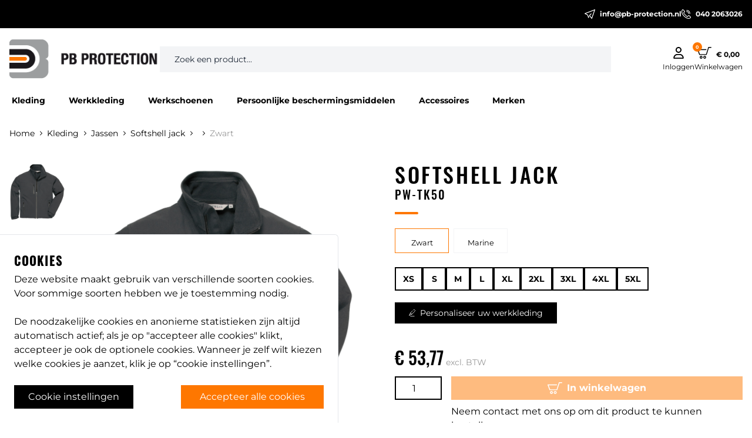

--- FILE ---
content_type: text/html; charset=UTF-8
request_url: https://www.pb-protection.nl/jassen/softshell-jack-1
body_size: 18057
content:
<!DOCTYPE html>
<html lang="nl" class="scroll-pt-64">
<head>    <link href="/rappasoft/laravel-livewire-tables/core.min.css" rel="stylesheet" />     <link href="/rappasoft/laravel-livewire-tables/thirdparty.css" rel="stylesheet" />
    <script>
        window.dataLayer = window.dataLayer || [];
            </script>
    <script>
        (function(w,d,s,l,i){w[l]=w[l]||[];w[l].push({'gtm.start': new Date().getTime(),event:'gtm.js'});
        var f=d.getElementsByTagName(s)[0], j=d.createElement(s),dl=l!='dataLayer'?'&l='+l:'';
        j.async=true;j.src= 'https://www.googletagmanager.com/gtm.js?id='+i+dl;f.parentNode.insertBefore(j,f);
        })(window,document,'script','dataLayer','GTM-5JNXB7K');
    </script>
            <meta name="google-site-verification" content="mDHHCz74FcwxAF4vhslRa6K4UODtDUUAJknUg-oQQhE" />
    
    <meta charset="utf-8">
<meta http-equiv="X-UA-Compatible" content="IE=edge">
<meta name="viewport" content="width=device-width, initial-scale=1, maximum-scale=1">
<meta name="author" content="PB Protection B.V.">
            <meta name="description" content="&lt;p&gt;Modern en stijlvol. Dit innovatieve jack biedt een windproof en waterresistent ademend membraan met de toegevoegde luxe van een gebonden micro polar fleece. Het softshell materiaal is uitrekbaar voor extra bewegingsvrijheid.&lt;/p&gt;">
                
            <meta name="title" content="Softshell jack - Jassen - PB Protection">
        
        
            <meta name="robots" content="index,follow">
                <title>Softshell jack - Jassen - PB Protection</title>
    
    <link rel="canonical" href="https://www.pb-protection.nl/jassen/softshell-jack-1" />
    <link rel="preconnect" href="https://fonts.googleapis.com">
    <link rel="preconnect" href="https://fonts.gstatic.com" crossorigin>

    <link rel="preload" as="style" href="https://www.pb-protection.nl/build/assets/app.5e9f17f7.css" /><link rel="preload" as="style" href="https://www.pb-protection.nl/build/assets/app.ee5047e8.css" /><link rel="stylesheet" href="https://www.pb-protection.nl/build/assets/app.5e9f17f7.css" data-navigate-track="reload" /><link rel="stylesheet" href="https://www.pb-protection.nl/build/assets/app.ee5047e8.css" data-navigate-track="reload" />    <!-- Livewire Styles --><style >[wire\:loading][wire\:loading], [wire\:loading\.delay][wire\:loading\.delay], [wire\:loading\.inline-block][wire\:loading\.inline-block], [wire\:loading\.inline][wire\:loading\.inline], [wire\:loading\.block][wire\:loading\.block], [wire\:loading\.flex][wire\:loading\.flex], [wire\:loading\.table][wire\:loading\.table], [wire\:loading\.grid][wire\:loading\.grid], [wire\:loading\.inline-flex][wire\:loading\.inline-flex] {display: none;}[wire\:loading\.delay\.none][wire\:loading\.delay\.none], [wire\:loading\.delay\.shortest][wire\:loading\.delay\.shortest], [wire\:loading\.delay\.shorter][wire\:loading\.delay\.shorter], [wire\:loading\.delay\.short][wire\:loading\.delay\.short], [wire\:loading\.delay\.default][wire\:loading\.delay\.default], [wire\:loading\.delay\.long][wire\:loading\.delay\.long], [wire\:loading\.delay\.longer][wire\:loading\.delay\.longer], [wire\:loading\.delay\.longest][wire\:loading\.delay\.longest] {display: none;}[wire\:offline][wire\:offline] {display: none;}[wire\:dirty]:not(textarea):not(input):not(select) {display: none;}:root {--livewire-progress-bar-color: #2299dd;}[x-cloak] {display: none !important;}[wire\:cloak] {display: none !important;}dialog#livewire-error::backdrop {background-color: rgba(0, 0, 0, .6);}</style>

    <!-- FAVICON -->
    <link rel="apple-touch-icon" sizes="180x180" href="/favicon/apple-touch-icon.png?v=2">
    <link rel="icon" type="image/png" sizes="32x32" href="/favicon/favicon-32x32.png?v=2">
    <link rel="icon" type="image/png" sizes="16x16" href="/favicon/favicon-16x16.png?v=2">
    <link rel="manifest" href="/favicon/site.webmanifest?v=2">
    <link rel="mask-icon" href="/favicon/safari-pinned-tab.svg?v=2" color="#ff7700">
    <link rel="shortcut icon" href="/favicon/favicon.ico?v=2">
    <meta name="apple-mobile-web-app-title" content="PB Protection">
    <meta name="application-name" content="PB Protection">
    <meta name="msapplication-TileColor" content="#ffffff">
    <meta name="msapplication-config" content="/favicon/browserconfig.xml?v=2">
    <meta name="theme-color" content="#ffffff">

    <style>
        [x-cloak] { display: none !important; }
    </style>
<script src="/rappasoft/laravel-livewire-tables/core.min.js"  ></script> <script src="/rappasoft/laravel-livewire-tables/thirdparty.min.js"  ></script></head>


<body data-gtm-data='{"storageConsent":{"functionality_storage":"granted","security_storage":"granted","anonymous_statistics":"granted","analytics_storage":"granted","enhanced_analytics_storage":"denied","personalization_storage":"denied","ad_user_data":"denied","ad_personalization":"denied","ad_storage":"denied","region":["nl_NL"]},"adsDataRedaction":true}' data-gtm-container="GTM-5JNXB7K"
        class="flex flex-col min-h-screen text-base font-body">
    <script>
        function gtmPush() {
                    }
        addEventListener("load", gtmPush);
    </script>
    <header>
    <div class="header-contact-bar">
    <div class="inner">
                        <a href="mailto:info@pb-protection.nl">
            <svg xmlns="http://www.w3.org/2000/svg" viewBox="0 0 77.6 68.1">
	<path fill="currentColor" d="M52.8,68.1c-0.8,0-1.6-0.4-2.1-1L33.6,45.7c-0.9-1.1-0.7-2.7,0.3-3.6l13-11.7c1.1-1,2.8-0.9,3.7,0.2
		c1,1.1,0.9,2.8-0.2,3.7L39.3,44.3l12.6,15.8L70.6,7.1L9.2,30.4l15,7.5c0.7,0.3,1.2,0.9,1.4,1.6l3.6,12.4l0.1-0.2
		c0.6-1.3,2.2-1.9,3.5-1.2c1.3,0.6,1.9,2.2,1.2,3.5L31,60.4c-0.5,1-1.5,1.6-2.6,1.5c-1.1-0.1-2-0.8-2.3-1.9l-5.2-17.9L1.5,32.4
		C0.5,31.9,0,31,0,29.9s0.7-2,1.7-2.3L74,0.2c1-0.4,2.1-0.1,2.8,0.6c0.7,0.7,1,1.8,0.6,2.8L55.3,66.3c-0.3,0.9-1.1,1.6-2.1,1.7
		C53.1,68.1,53,68.1,52.8,68.1z"/>
</svg>            info@pb-protection.nl
        </a>
        <a href="tel:040 2063026">
            <svg xmlns="http://www.w3.org/2000/svg" viewBox="0 0 78 78.6">
	<path fill="currentColor" d="M59.1,78.6c-5.2,0-10.7-1.3-16.3-3.9l-1.5-0.7c-0.3-0.1-0.6-0.3-0.8-0.6c-4.3-2.5-13.8-8.3-21.4-15.9
		C9.5,48,4,36.6,3.4,35.3C-1.5,24.7-0.7,11.5,3.1,6l1.3-2.4c0.1-0.2,0.3-0.5,0.5-0.6c0.5-0.5,1.1-1,1.8-1.4C6.9,1.2,7.3,1,7.8,0.9
		c3.2-1.5,6.6-1,8.8,1.2L27,12.5c1.3,1.3,2,3.1,2,5.1c0,2.4-1,4.8-2.9,6.6c-0.2,0.2-0.5,0.4-0.7,0.5l-2.2,1c-1.1,1.3-2.4,3.3-2.6,4
		c0,0.9,0.4,1.7,1,2.3l24.2,24.2c0.6,0.6,1.5,1,2.4,1c0.7-0.2,2.9-1.5,4.1-2.6l1.2-2.2c0.1-0.2,0.3-0.4,0.4-0.6
		c0.5-0.5,1.1-1,1.8-1.4c0.3-0.3,0.7-0.5,1.2-0.6c3.2-1.5,6.6-1,8.7,1.1l10.4,10.4c1.3,1.3,2,3.1,2,5c0,1.2-0.3,2.4-0.8,3.6
		c-0.1,0.5-0.4,1-0.8,1.4c-0.4,0.7-0.8,1.2-1.3,1.7c-0.2,0.2-0.4,0.3-0.6,0.4L72.1,75C70.2,76.4,65.9,78.6,59.1,78.6z M44.2,69.5
		l0.8,0.4c4.9,2.2,9.6,3.4,14.1,3.4c5.5,0,8.7-1.7,10.1-2.7c0.1-0.1,0.2-0.1,0.3-0.2l2.2-1.2c0.2-0.2,0.3-0.5,0.5-0.8c0,0,0,0,0,0
		c0,0,0-0.1,0-0.1c0.3-0.6,0.5-1.2,0.5-1.7c0-0.5-0.1-1-0.4-1.3L61.9,54.9c-0.6-0.6-1.8-0.6-3,0.1c0,0,0,0,0,0c0,0,0,0-0.1,0
		c-0.3,0.2-0.6,0.4-0.8,0.6l-1.2,2.2c-0.1,0.1-0.2,0.3-0.3,0.4c-0.1,0.1-0.2,0.2-0.2,0.2c0,0-4.7,4.3-7.9,4.3
		c-2.3,0-4.5-0.9-6.2-2.6L17.9,35.9c-1.6-1.6-2.6-3.8-2.6-6.2c0-3.3,4.3-7.9,4.3-8c0.2-0.2,0.5-0.4,0.8-0.6l2.2-1
		c0.7-0.8,1-1.7,1-2.6c0-0.6-0.2-1-0.5-1.3L12.8,5.8c-0.6-0.6-1.8-0.6-3.1,0c0,0,0,0,0,0c0,0,0,0-0.1,0C9.3,6,9,6.2,8.8,6.4L7.7,8.6
		C7.6,8.7,7.6,8.8,7.5,8.9c-2.5,3.6-3.5,15,0.7,24.2c0.5,1.2,5.8,11.8,14.7,20.8c7.5,7.5,17.1,13.3,20.9,15.4
		C43.9,69.3,44.1,69.4,44.2,69.5z"/>
	<path fill="currentColor" d="M58.7,38.3c-0.2,0-0.4,0-0.6-0.1c-1.4-0.3-2.3-1.8-2-3.2c0.9-3.8-0.2-7.7-2.9-10.4c-2.7-2.7-6.6-3.8-10.4-3
		c-1.4,0.3-2.8-0.6-3.2-2c-0.3-1.4,0.6-2.8,2-3.2c5.6-1.3,11.3,0.4,15.3,4.4c4,4,5.6,9.8,4.4,15.3C60.9,37.5,59.9,38.3,58.7,38.3z"
		/>
	<path fill="currentColor" d="M69,38.3c-0.1,0-0.2,0-0.3,0c-1.4-0.2-2.5-1.5-2.3-3c0.9-6.7-1.3-13.2-6-17.9c-4.7-4.7-11.2-6.9-17.8-6
		c-1.4,0.2-2.8-0.8-3-2.3c-0.2-1.5,0.8-2.8,2.3-3c8.3-1.1,16.4,1.7,22.2,7.5c5.9,5.9,8.6,14,7.5,22.3C71.4,37.3,70.3,38.3,69,38.3z"
		/>
</svg>            040 2063026
        </a>
    </div>
</div>
    <div class="header-main-bar">
    
    <a href="https://www.pb-protection.nl" class="logo"><img src="https://www.pb-protection.nl/img/logo-pb.png"/></a>

    
    <div class="search-form">
        <div id="searchbox"
             data-search-url="https://www.pb-protection.nl/zoeken"
             x-data="App.MeiliHelper()"
             x-init="setup('https://www.pb-protection.nl/zoeken')"></div>
        <div id="hits"></div>
    </div>

    
            <button class="login" onclick="window.location.href='https://www.pb-protection.nl/klant/login'">
           <span class="flex flex-col">
                <svg xmlns="http://www.w3.org/2000/svg" viewBox="0 0 448 512">
    <path fill="currentColor" d="M272 304h-96C78.8 304 0 382.8 0 480c0 17.67 14.33 32 32 32h384c17.67 0 32-14.33 32-32C448 382.8 369.2 304 272 304zM48.99 464C56.89 400.9 110.8 352 176 352h96c65.16 0 119.1 48.95 127 112H48.99zM224 256c70.69 0 128-57.31 128-128c0-70.69-57.31-128-128-128S96 57.31 96 128C96 198.7 153.3 256 224 256zM224 48c44.11 0 80 35.89 80 80c0 44.11-35.89 80-80 80S144 172.1 144 128C144 83.89 179.9 48 224 48z"/>
</svg>                Inloggen
            </span>
        </button>
    
    
    <div id="mini-cart-container" class="relative">
        <div wire:snapshot="{&quot;data&quot;:[],&quot;memo&quot;:{&quot;id&quot;:&quot;IayOjBRPoTwJ8Bd5ohma&quot;,&quot;name&quot;:&quot;mini-cart&quot;,&quot;path&quot;:&quot;jassen\/softshell-jack-1&quot;,&quot;method&quot;:&quot;GET&quot;,&quot;release&quot;:&quot;a-a-a&quot;,&quot;children&quot;:[],&quot;scripts&quot;:[],&quot;assets&quot;:[],&quot;errors&quot;:[],&quot;locale&quot;:&quot;nl_NL&quot;},&quot;checksum&quot;:&quot;af2d9f0a8382bceb8edf37c88ab15f5c2e13c8059310e0a61036ff3942fd4b4e&quot;}" wire:effects="{&quot;listeners&quot;:[&quot;basketUpdated&quot;]}" wire:id="IayOjBRPoTwJ8Bd5ohma">
    <button class="mini-cart" onclick="window.location.href='https://www.pb-protection.nl/winkelmandje'">
        <span class="values">
            <span class="icon">
                <svg xmlns="http://www.w3.org/2000/svg" viewBox="0 0 99.6 80.3">
    <path fill="currentColor" d="M26.6,80.3c-5.5,0-10-4.5-10-10c0-5.5,4.5-10,10-10c5.5,0,10,4.5,10,10C36.6,75.8,32.1,80.3,26.6,80.3z
         M26.6,66.3c-2.2,0-4,1.8-4,4c0,2.2,1.8,4,4,4c2.2,0,4-1.8,4-4C30.6,68,28.8,66.3,26.6,66.3z"/>
    <path fill="currentColor" d="M51.8,80.3c-5.5,0-10-4.5-10-10c0-5.5,4.5-10,10-10c5.5,0,10,4.5,10,10C61.8,75.8,57.3,80.3,51.8,80.3z
         M51.8,66.3c-2.2,0-4,1.8-4,4c0,2.2,1.8,4,4,4c2.2,0,4-1.8,4-4C55.8,68,54,66.3,51.8,66.3z"/>
    <path fill="currentColor" d="M63.4,54.7H15.5c-1.3,0-2.4-0.8-2.8-2l-12.5-34c-0.3-0.9-0.2-2,0.4-2.8C1.1,15.2,2,14.7,3,14.7h58.1
        c1.7,0,3,1.3,3,3s-1.3,3-3,3H7.3l10.3,28h43.7L76.6,2.1C77,0.8,78.1,0,79.4,0h17.1c1.7,0,3,1.3,3,3s-1.3,3-3,3h-15L66.3,52.6
        C65.9,53.9,64.7,54.7,63.4,54.7z"/>
</svg>                                    <span class="bubble">0</span>
                            </span>
                            <span class="amount">€ 0,00</span>
                    </span>
        <span class="label">Winkelwagen</span>
    </button>
</div>    </div>

    
    <div class="contact-icons">
        <a href="https://www.pb-protection.nl">
            <svg xmlns="http://www.w3.org/2000/svg" viewBox="0 0 77.6 68.1">
	<path fill="currentColor" d="M52.8,68.1c-0.8,0-1.6-0.4-2.1-1L33.6,45.7c-0.9-1.1-0.7-2.7,0.3-3.6l13-11.7c1.1-1,2.8-0.9,3.7,0.2
		c1,1.1,0.9,2.8-0.2,3.7L39.3,44.3l12.6,15.8L70.6,7.1L9.2,30.4l15,7.5c0.7,0.3,1.2,0.9,1.4,1.6l3.6,12.4l0.1-0.2
		c0.6-1.3,2.2-1.9,3.5-1.2c1.3,0.6,1.9,2.2,1.2,3.5L31,60.4c-0.5,1-1.5,1.6-2.6,1.5c-1.1-0.1-2-0.8-2.3-1.9l-5.2-17.9L1.5,32.4
		C0.5,31.9,0,31,0,29.9s0.7-2,1.7-2.3L74,0.2c1-0.4,2.1-0.1,2.8,0.6c0.7,0.7,1,1.8,0.6,2.8L55.3,66.3c-0.3,0.9-1.1,1.6-2.1,1.7
		C53.1,68.1,53,68.1,52.8,68.1z"/>
</svg>        </a>
        <a href="https://www.pb-protection.nl">
            <svg xmlns="http://www.w3.org/2000/svg" viewBox="0 0 78 78.6">
	<path fill="currentColor" d="M59.1,78.6c-5.2,0-10.7-1.3-16.3-3.9l-1.5-0.7c-0.3-0.1-0.6-0.3-0.8-0.6c-4.3-2.5-13.8-8.3-21.4-15.9
		C9.5,48,4,36.6,3.4,35.3C-1.5,24.7-0.7,11.5,3.1,6l1.3-2.4c0.1-0.2,0.3-0.5,0.5-0.6c0.5-0.5,1.1-1,1.8-1.4C6.9,1.2,7.3,1,7.8,0.9
		c3.2-1.5,6.6-1,8.8,1.2L27,12.5c1.3,1.3,2,3.1,2,5.1c0,2.4-1,4.8-2.9,6.6c-0.2,0.2-0.5,0.4-0.7,0.5l-2.2,1c-1.1,1.3-2.4,3.3-2.6,4
		c0,0.9,0.4,1.7,1,2.3l24.2,24.2c0.6,0.6,1.5,1,2.4,1c0.7-0.2,2.9-1.5,4.1-2.6l1.2-2.2c0.1-0.2,0.3-0.4,0.4-0.6
		c0.5-0.5,1.1-1,1.8-1.4c0.3-0.3,0.7-0.5,1.2-0.6c3.2-1.5,6.6-1,8.7,1.1l10.4,10.4c1.3,1.3,2,3.1,2,5c0,1.2-0.3,2.4-0.8,3.6
		c-0.1,0.5-0.4,1-0.8,1.4c-0.4,0.7-0.8,1.2-1.3,1.7c-0.2,0.2-0.4,0.3-0.6,0.4L72.1,75C70.2,76.4,65.9,78.6,59.1,78.6z M44.2,69.5
		l0.8,0.4c4.9,2.2,9.6,3.4,14.1,3.4c5.5,0,8.7-1.7,10.1-2.7c0.1-0.1,0.2-0.1,0.3-0.2l2.2-1.2c0.2-0.2,0.3-0.5,0.5-0.8c0,0,0,0,0,0
		c0,0,0-0.1,0-0.1c0.3-0.6,0.5-1.2,0.5-1.7c0-0.5-0.1-1-0.4-1.3L61.9,54.9c-0.6-0.6-1.8-0.6-3,0.1c0,0,0,0,0,0c0,0,0,0-0.1,0
		c-0.3,0.2-0.6,0.4-0.8,0.6l-1.2,2.2c-0.1,0.1-0.2,0.3-0.3,0.4c-0.1,0.1-0.2,0.2-0.2,0.2c0,0-4.7,4.3-7.9,4.3
		c-2.3,0-4.5-0.9-6.2-2.6L17.9,35.9c-1.6-1.6-2.6-3.8-2.6-6.2c0-3.3,4.3-7.9,4.3-8c0.2-0.2,0.5-0.4,0.8-0.6l2.2-1
		c0.7-0.8,1-1.7,1-2.6c0-0.6-0.2-1-0.5-1.3L12.8,5.8c-0.6-0.6-1.8-0.6-3.1,0c0,0,0,0,0,0c0,0,0,0-0.1,0C9.3,6,9,6.2,8.8,6.4L7.7,8.6
		C7.6,8.7,7.6,8.8,7.5,8.9c-2.5,3.6-3.5,15,0.7,24.2c0.5,1.2,5.8,11.8,14.7,20.8c7.5,7.5,17.1,13.3,20.9,15.4
		C43.9,69.3,44.1,69.4,44.2,69.5z"/>
	<path fill="currentColor" d="M58.7,38.3c-0.2,0-0.4,0-0.6-0.1c-1.4-0.3-2.3-1.8-2-3.2c0.9-3.8-0.2-7.7-2.9-10.4c-2.7-2.7-6.6-3.8-10.4-3
		c-1.4,0.3-2.8-0.6-3.2-2c-0.3-1.4,0.6-2.8,2-3.2c5.6-1.3,11.3,0.4,15.3,4.4c4,4,5.6,9.8,4.4,15.3C60.9,37.5,59.9,38.3,58.7,38.3z"
		/>
	<path fill="currentColor" d="M69,38.3c-0.1,0-0.2,0-0.3,0c-1.4-0.2-2.5-1.5-2.3-3c0.9-6.7-1.3-13.2-6-17.9c-4.7-4.7-11.2-6.9-17.8-6
		c-1.4,0.2-2.8-0.8-3-2.3c-0.2-1.5,0.8-2.8,2.3-3c8.3-1.1,16.4,1.7,22.2,7.5c5.9,5.9,8.6,14,7.5,22.3C71.4,37.3,70.3,38.3,69,38.3z"
		/>
</svg>        </a>
    </div>

    
    <button class="hamburger">
        <svg data-toggle="main-menu" xmlns="http://www.w3.org/2000/svg" viewBox="0 0 448 512">
    <path fill="currentColor" d="M0 96C0 78.33 14.33 64 32 64H416C433.7 64 448 78.33 448 96C448 113.7 433.7 128 416 128H32C14.33 128 0 113.7 0 96zM0 256C0 238.3 14.33 224 32 224H416C433.7 224 448 238.3 448 256C448 273.7 433.7 288 416 288H32C14.33 288 0 273.7 0 256zM416 448H32C14.33 448 0 433.7 0 416C0 398.3 14.33 384 32 384H416C433.7 384 448 398.3 448 416C448 433.7 433.7 448 416 448z"/>
</svg>    </button>
</div>

<div class="main-menu" data-main-menu>
    <ul >
                    <li class="root">
                                    <a href="#" data-toggle="sub-menu">Kleding</a>
                
                                    <ul >
                    <li class="column">
                                                                                                
                                    <ul >
                    <li class="linkable">
                                                            <a href="https://www.pb-protection.nl/kleding">Kleding</a>
                                    
                                    <ul >
            </ul>
                            </li>
                    <li class="linkable">
                                                            <a href="https://www.pb-protection.nl/badjassen">Badjassen</a>
                                    
                                    <ul >
            </ul>
                            </li>
                    <li class="linkable">
                                                            <a href="https://www.pb-protection.nl/blazers">Blazers</a>
                                    
                                    <ul >
            </ul>
                            </li>
                    <li class="linkable">
                                                            <a href="https://www.pb-protection.nl/bodywarmers">Bodywarmers</a>
                                    
                                    <ul >
            </ul>
                            </li>
                    <li class="linkable">
                                                            <a href="https://www.pb-protection.nl/broeken">Broeken</a>
                                    
                                    <ul >
            </ul>
                            </li>
                    <li class="linkable">
                                                            <a href="https://www.pb-protection.nl/caps">Caps</a>
                                    
                                    <ul >
            </ul>
                            </li>
                    <li class="linkable">
                                                            <a href="https://www.pb-protection.nl/colberts">Colberts</a>
                                    
                                    <ul >
            </ul>
                            </li>
                    <li class="linkable">
                                                            <a href="https://www.pb-protection.nl/gilets">Gilets</a>
                                    
                                    <ul >
            </ul>
                            </li>
                    <li class="linkable">
                                                            <a href="https://www.pb-protection.nl/hoodys">Hoody&#039;s</a>
                                    
                                    <ul >
            </ul>
                            </li>
            </ul>
                            </li>
                    <li class="column">
                                                                                                
                                    <ul >
                    <li class="linkable">
                                                            <a href="https://www.pb-protection.nl/hesjes">Veiligheidshesjes</a>
                                    
                                    <ul >
            </ul>
                            </li>
                    <li class="linkable">
                                                            <a href="https://www.pb-protection.nl/jassen">Jassen</a>
                                    
                                    <ul >
            </ul>
                            </li>
                    <li class="linkable">
                                                            <a href="https://www.pb-protection.nl/kilts">Kilts</a>
                                    
                                    <ul >
            </ul>
                            </li>
                    <li class="linkable">
                                                            <a href="https://www.pb-protection.nl/koksbuizen">Koksbuizen</a>
                                    
                                    <ul >
            </ul>
                            </li>
                    <li class="linkable">
                                                            <a href="https://www.pb-protection.nl/mutsensjaal">Mutsen</a>
                                    
                                    <ul >
            </ul>
                            </li>
                    <li class="linkable">
                                                            <a href="https://www.pb-protection.nl/overalls">Overall&#039;s</a>
                                    
                                    <ul >
            </ul>
                            </li>
                    <li class="linkable">
                                                            <a href="https://www.pb-protection.nl/ondergoed">Ondergoed</a>
                                    
                                    <ul >
            </ul>
                            </li>
                    <li class="linkable">
                                                            <a href="https://www.pb-protection.nl/overhemden">Overhemden</a>
                                    
                                    <ul >
            </ul>
                            </li>
            </ul>
                            </li>
                    <li class="column">
                                                                                                
                                    <ul >
                    <li class="linkable">
                                                            <a href="https://www.pb-protection.nl/polos">Polo&#039;s</a>
                                    
                                    <ul >
            </ul>
                            </li>
                    <li class="linkable">
                                                            <a href="https://www.pb-protection.nl/regenkleding">Regenkleding</a>
                                    
                                    <ul >
            </ul>
                            </li>
                    <li class="linkable">
                                                            <a href="https://www.pb-protection.nl/rokken">Rokken</a>
                                    
                                    <ul >
            </ul>
                            </li>
                    <li class="linkable">
                                                            <a href="https://www.pb-protection.nl/schorten">Schorten</a>
                                    
                                    <ul >
            </ul>
                            </li>
                    <li class="linkable">
                                                            <a href="https://www.pb-protection.nl/sjaals">Sjaals</a>
                                    
                                    <ul >
            </ul>
                            </li>
                    <li class="linkable">
                                                            <a href="https://www.pb-protection.nl/stofjassen">Stofjassen</a>
                                    
                                    <ul >
            </ul>
                            </li>
                    <li class="linkable">
                                                            <a href="https://www.pb-protection.nl/stropdassen">Stropdassen</a>
                                    
                                    <ul >
            </ul>
                            </li>
                    <li class="linkable">
                                                            <a href="https://www.pb-protection.nl/sokken">Sokken</a>
                                    
                                    <ul >
            </ul>
                            </li>
            </ul>
                            </li>
                    <li class="column">
                                                                                                
                                    <ul >
                    <li class="linkable">
                                                            <a href="https://www.pb-protection.nl/sweaters">Sweaters</a>
                                    
                                    <ul >
            </ul>
                            </li>
                    <li class="linkable">
                                                            <a href="https://www.pb-protection.nl/t-shirts">T-Shirts</a>
                                    
                                    <ul >
            </ul>
                            </li>
                    <li class="linkable">
                                                            <a href="https://www.pb-protection.nl/tank-top">Tank Top</a>
                                    
                                    <ul >
            </ul>
                            </li>
                    <li class="url">
                                                            <a href="/ondergoed?sorteren=best-verkocht&amp;kenmerk=Thermo%20ondergoed">Thermo</a>
                                    
                                    <ul >
            </ul>
                            </li>
                    <li class="linkable">
                                                            <a href="https://www.pb-protection.nl/trainingspakken">Trainingspakken</a>
                                    
                                    <ul >
            </ul>
                            </li>
                    <li class="linkable">
                                                            <a href="https://www.pb-protection.nl/tunieken">Tunieken</a>
                                    
                                    <ul >
            </ul>
                            </li>
                    <li class="linkable">
                                                            <a href="https://www.pb-protection.nl/vesten">Vesten</a>
                                    
                                    <ul >
            </ul>
                            </li>
                    <li class="linkable">
                                                            <a href="https://www.pb-protection.nl/werkvesten">Werkvesten</a>
                                    
                                    <ul >
            </ul>
                            </li>
            </ul>
                            </li>
            </ul>
                            </li>
                    <li class="root">
                                    <a href="#" data-toggle="sub-menu">Werkkleding</a>
                
                                    <ul >
                    <li class="column">
                                                                                                
                                    <ul >
                    <li class="url">
                                                            <a href="/werkkleding">Werkkleding</a>
                                    
                                    <ul >
            </ul>
                            </li>
                    <li class="header">
                                                                                        <strong>Werkbroeken</strong>
                                                            
                                    <ul >
                    <li class="url">
                                                            <a href="/werkkleding/werkbroeken">Werkbroeken</a>
                                    
                                    <ul >
            </ul>
                            </li>
                    <li class="url">
                                                            <a href="/werkkleding/werkbroeken/korte-broeken">Korte broeken</a>
                                    
                                    <ul >
            </ul>
                            </li>
                    <li class="url">
                                                            <a href="/werkkleding/werkbroeken/sportbroeken">Sportbroeken</a>
                                    
                                    <ul >
            </ul>
                            </li>
                    <li class="url">
                                                            <a href="/werkkleding/werkbroeken/kilts">Kilts</a>
                                    
                                    <ul >
            </ul>
                            </li>
            </ul>
                            </li>
                    <li class="header">
                                                                                        <strong>Werkjassen</strong>
                                                            
                                    <ul >
                    <li class="url">
                                                            <a href="/werkkleding/werkjassen">Werkjassen</a>
                                    
                                    <ul >
            </ul>
                            </li>
                    <li class="url">
                                                            <a href="/werkkleding/werkjassen/softshelljassen">Softshelljassen</a>
                                    
                                    <ul >
            </ul>
                            </li>
                    <li class="url">
                                                            <a href="/werkkleding/werkjassen/bodywarmers">Bodywarmers</a>
                                    
                                    <ul >
            </ul>
                            </li>
                    <li class="url">
                                                            <a href="/werkkleding/werkjassen/veiligheidshesjes">Veiligheidshesjes</a>
                                    
                                    <ul >
            </ul>
                            </li>
            </ul>
                            </li>
                    <li class="header">
                                                                                        <strong>Werkoveralls</strong>
                                                            
                                    <ul >
                    <li class="url">
                                                            <a href="/werkkleding/werkoveralls">Werkoveralls</a>
                                    
                                    <ul >
            </ul>
                            </li>
                    <li class="url">
                                                            <a href="/werkkleding/werkoveralls/amerikaanse-overalls">Amerikaanse overalls</a>
                                    
                                    <ul >
            </ul>
                            </li>
                    <li class="url">
                                                            <a href="/werkkleding/werkoveralls/disposable-overalls">Disposable overalls</a>
                                    
                                    <ul >
            </ul>
                            </li>
                    <li class="url">
                                                            <a href="/werkkleding/werkoveralls/hi-vis-overalls">Hi vis overalls</a>
                                    
                                    <ul >
            </ul>
                            </li>
            </ul>
                            </li>
            </ul>
                            </li>
                    <li class="column">
                                                                                                
                                    <ul >
                    <li class="url">
                                                            <a href="/werkkleding/werkpolos">Werkpolo&#039;s</a>
                                    
                                    <ul >
            </ul>
                            </li>
                    <li class="header">
                                                                                        <strong>Werkshirts</strong>
                                                            
                                    <ul >
                    <li class="url">
                                                            <a href="/werkkleding/werkshirts">Werkshirts</a>
                                    
                                    <ul >
            </ul>
                            </li>
                    <li class="url">
                                                            <a href="/werkkleding/werkshirts/t-shirts">T-shirts</a>
                                    
                                    <ul >
            </ul>
                            </li>
                    <li class="url">
                                                            <a href="/werkkleding/werkshirts/tank-tops">Tank tops</a>
                                    
                                    <ul >
            </ul>
                            </li>
                    <li class="url">
                                                            <a href="/werkkleding/werkshirts/hi-vis-shirts">Hi vis shirts</a>
                                    
                                    <ul >
            </ul>
                            </li>
            </ul>
                            </li>
                    <li class="url">
                                                            <a href="/werkkleding/werksokken">Werksokken</a>
                                    
                                    <ul >
            </ul>
                            </li>
                    <li class="header">
                                                                                        <strong>Werktruien</strong>
                                                            
                                    <ul >
                    <li class="url">
                                                            <a href="/werkkleding/werktruien">Werktruien</a>
                                    
                                    <ul >
            </ul>
                            </li>
                    <li class="url">
                                                            <a href="/werkkleding/werktruien/hoodies">Hoodies</a>
                                    
                                    <ul >
            </ul>
                            </li>
                    <li class="url">
                                                            <a href="/werkkleding/werktruien/sweaters">Sweaters</a>
                                    
                                    <ul >
            </ul>
                            </li>
            </ul>
                            </li>
                    <li class="url">
                                                            <a href="/werkkleding/werkvesten">Werkvesten</a>
                                    
                                    <ul >
            </ul>
                            </li>
            </ul>
                            </li>
                    <li class="column">
                                                                                                
                                    <ul >
                    <li class="header">
                                                                                        <strong>Thermokleding</strong>
                                                            
                                    <ul >
                    <li class="url">
                                                            <a href="/werkkleding/thermokleding">Thermokleding</a>
                                    
                                    <ul >
            </ul>
                            </li>
                    <li class="url">
                                                            <a href="/werkkleding/thermokleding/thermobroeken">Thermobroeken</a>
                                    
                                    <ul >
            </ul>
                            </li>
                    <li class="url">
                                                            <a href="/werkkleding/thermokleding/thermoshirts">Thermoshirts</a>
                                    
                                    <ul >
            </ul>
                            </li>
            </ul>
                            </li>
                    <li class="header">
                                                                                        <strong>Representatieve kleding</strong>
                                                            
                                    <ul >
                    <li class="url">
                                                            <a href="/werkkleding/representatieve-kleding">Representatieve kleding</a>
                                    
                                    <ul >
            </ul>
                            </li>
                    <li class="url">
                                                            <a href="/werkkleding/representatieve-kleding/blazers">Blazers</a>
                                    
                                    <ul >
            </ul>
                            </li>
                    <li class="url">
                                                            <a href="/werkkleding/representatieve-kleding/colberts">Colberts</a>
                                    
                                    <ul >
            </ul>
                            </li>
                    <li class="url">
                                                            <a href="/werkkleding/representatieve-kleding/gilets">Gilets</a>
                                    
                                    <ul >
            </ul>
                            </li>
                    <li class="url">
                                                            <a href="/werkkleding/representatieve-kleding/overhemden">Overhemden</a>
                                    
                                    <ul >
            </ul>
                            </li>
                    <li class="url">
                                                            <a href="/werkkleding/representatieve-kleding/stropdassen">Stropdassen</a>
                                    
                                    <ul >
            </ul>
                            </li>
                    <li class="url">
                                                            <a href="broeken?kenmerk=Pantalons">Pantalons</a>
                                    
                                    <ul >
            </ul>
                            </li>
            </ul>
                            </li>
                    <li class="header">
                                                                                        <strong>Regenkleding</strong>
                                                            
                                    <ul >
                    <li class="url">
                                                            <a href="/werkkleding/regenkleding">Regenkleding</a>
                                    
                                    <ul >
            </ul>
                            </li>
                    <li class="url">
                                                            <a href="/werkkleding/regenkleding/regenbroeken">Regenbroeken</a>
                                    
                                    <ul >
            </ul>
                            </li>
                    <li class="url">
                                                            <a href="/werkkleding/regenkleding/regenjassen">Regenjassen</a>
                                    
                                    <ul >
            </ul>
                            </li>
                    <li class="url">
                                                            <a href="/werkkleding/regenkleding/regenpakken">Regenpakken</a>
                                    
                                    <ul >
            </ul>
                            </li>
            </ul>
                            </li>
            </ul>
                            </li>
                    <li class="column">
                                                                                                
                                    <ul >
                    <li class="header">
                                                                                        <strong>Overige kleding</strong>
                                                            
                                    <ul >
                    <li class="url">
                                                            <a href="/werkkleding/overige-kleding">Overige kleding</a>
                                    
                                    <ul >
            </ul>
                            </li>
                    <li class="url">
                                                            <a href="/werkkleding/overige-kleding/bivakmutsen">Bivakmutsen</a>
                                    
                                    <ul >
            </ul>
                            </li>
                    <li class="url">
                                                            <a href="/werkkleding/overige-kleding/schorten">Schorten</a>
                                    
                                    <ul >
            </ul>
                            </li>
                    <li class="url">
                                                            <a href="/werkkleding/overige-kleding/tunieken">Tunieken</a>
                                    
                                    <ul >
            </ul>
                            </li>
                    <li class="url">
                                                            <a href="/werkkleding/overige-kleding/trainingspakken">Trainingspakken</a>
                                    
                                    <ul >
            </ul>
                            </li>
                    <li class="url">
                                                            <a href="/werkkleding/overige-kleding/badjassen">Badjassen</a>
                                    
                                    <ul >
            </ul>
                            </li>
                    <li class="url">
                                                            <a href="/werkkleding/overige-kleding/rokken">Rokken</a>
                                    
                                    <ul >
            </ul>
                            </li>
            </ul>
                            </li>
                    <li class="header">
                                                                                        <strong>Accessoires</strong>
                                                            
                                    <ul >
                    <li class="url">
                                                            <a href="/werkkleding/accessoires">Accessoires</a>
                                    
                                    <ul >
            </ul>
                            </li>
                    <li class="url">
                                                            <a href="/werkkleding/accessoires/caps">Caps</a>
                                    
                                    <ul >
            </ul>
                            </li>
                    <li class="url">
                                                            <a href="/werkkleding/accessoires/bretels">Bretels</a>
                                    
                                    <ul >
            </ul>
                            </li>
                    <li class="url">
                                                            <a href="/werkkleding/accessoires/riemen">Riemen</a>
                                    
                                    <ul >
            </ul>
                            </li>
                    <li class="url">
                                                            <a href="/werkkleding/accessoires/swing-pockets">Swing Pockets</a>
                                    
                                    <ul >
            </ul>
                            </li>
                    <li class="url">
                                                            <a href="/werkkleding/accessoires/sjaals">Sjaals</a>
                                    
                                    <ul >
            </ul>
                            </li>
                    <li class="url">
                                                            <a href="/werkkleding/accessoires/mutsen">Mutsen</a>
                                    
                                    <ul >
            </ul>
                            </li>
            </ul>
                            </li>
            </ul>
                            </li>
            </ul>
                            </li>
                    <li class="root">
                                    <a href="#" data-toggle="sub-menu">Werkschoenen</a>
                
                                    <ul >
                    <li class="column">
                                                                                                
                                    <ul >
                    <li class="linkable">
                                                            <a href="https://www.pb-protection.nl/werkschoenen">Werkschoenen</a>
                                    
                                    <ul >
            </ul>
                            </li>
                    <li class="header">
                                                                                        <strong>Veiligheidsschoenen</strong>
                                                            
                                    <ul >
                    <li class="url">
                                                            <a href="/werkschoenen/veiligheidsschoenen">Veiligheidsschoenen</a>
                                    
                                    <ul >
            </ul>
                            </li>
                    <li class="url">
                                                            <a href="/werkschoenen/veiligheidsschoenen/werkschoenen-s1">Werkschoenen S1</a>
                                    
                                    <ul >
            </ul>
                            </li>
                    <li class="url">
                                                            <a href="/werkschoenen/veiligheidsschoenen/werkschoenen-s1p">Werkschoenen S1P</a>
                                    
                                    <ul >
            </ul>
                            </li>
                    <li class="url">
                                                            <a href="/werkschoenen/veiligheidsschoenen/werkschoenen-s2">Werkschoenen S2</a>
                                    
                                    <ul >
            </ul>
                            </li>
                    <li class="url">
                                                            <a href="/werkschoenen/veiligheidsschoenen/werkschoenen-s3">Werkschoenen S3</a>
                                    
                                    <ul >
            </ul>
                            </li>
                    <li class="url">
                                                            <a href="/werkschoenen/veiligheidsschoenen/werkschoenen-onbeveiligd">Werkschoenen onbeveiligd</a>
                                    
                                    <ul >
            </ul>
                            </li>
            </ul>
                            </li>
            </ul>
                            </li>
                    <li class="column">
                                                                                                
                                    <ul >
                    <li class="url">
                                                            <a href="werkschoenen/veiligheidsschoenen?geslacht=Dames">Werkschoenen Dames</a>
                                    
                                    <ul >
            </ul>
                            </li>
                    <li class="header">
                                                                                        <strong>Klompen</strong>
                                                            
                                    <ul >
                    <li class="url">
                                                            <a href="/werkschoenen/werkklompen">Werkklompen</a>
                                    
                                    <ul >
            </ul>
                            </li>
                    <li class="url">
                                                            <a href="/werkschoenen/werkklompen/werkklompen-s3">Werkklompen S3</a>
                                    
                                    <ul >
            </ul>
                            </li>
                    <li class="url">
                                                            <a href="/werkschoenen/werkklompen/werkklompen-onbeveiligd">Werkklompen onbeveiligd</a>
                                    
                                    <ul >
            </ul>
                            </li>
            </ul>
                            </li>
            </ul>
                            </li>
                    <li class="column">
                                                                                                
                                    <ul >
                    <li class="header">
                                                                                        <strong>Laarzen</strong>
                                                            
                                    <ul >
                    <li class="url">
                                                            <a href="/werkschoenen/werklaarzen">Werklaarzen</a>
                                    
                                    <ul >
            </ul>
                            </li>
                    <li class="url">
                                                            <a href="/werkschoenen/werklaarzen/werklaarzen-s3">Werklaarzen S3</a>
                                    
                                    <ul >
            </ul>
                            </li>
                    <li class="url">
                                                            <a href="/werkschoenen/werklaarzen/werklaarzen-s4">Werklaarzen S4</a>
                                    
                                    <ul >
            </ul>
                            </li>
                    <li class="url">
                                                            <a href="/werkschoenen/werklaarzen/werklaarzen-s5">Werklaarzen S5</a>
                                    
                                    <ul >
            </ul>
                            </li>
                    <li class="url">
                                                            <a href="/werkschoenen/werklaarzen/werklaarzen-onbeveiligd">Werklaarzen onbeveiligd</a>
                                    
                                    <ul >
            </ul>
                            </li>
            </ul>
                            </li>
            </ul>
                            </li>
                    <li class="column">
                                                                                                
                                    <ul >
                    <li class="header">
                                                                                        <strong>Accessoires werkschoenen</strong>
                                                            
                                    <ul >
                    <li class="url">
                                                            <a href="/werkschoenen/accessoires-werkschoenen/inlegzolen">Inlegzolen</a>
                                    
                                    <ul >
            </ul>
                            </li>
                    <li class="url">
                                                            <a href="/werkschoenen/accessoires-werkschoenen/veters">Veters</a>
                                    
                                    <ul >
            </ul>
                            </li>
            </ul>
                            </li>
            </ul>
                            </li>
            </ul>
                            </li>
                    <li class="root">
                                    <a href="#" data-toggle="sub-menu">Persoonlijke beschermingsmiddelen</a>
                
                                    <ul >
                    <li class="column">
                                                                                                
                                    <ul >
                    <li class="url">
                                                            <a href="/persoonlijke-beschermingsmiddelen">Persoonlijke beschermingsmiddelen</a>
                                    
                                    <ul >
            </ul>
                            </li>
                    <li class="url">
                                                            <a href="/persoonlijke-beschermingsmiddelen/adembescherming">Adembescherming</a>
                                    
                                    <ul >
            </ul>
                            </li>
                    <li class="url">
                                                            <a href="/persoonlijke-beschermingsmiddelen/adembescherming/stofmaskers">Stofmaskers</a>
                                    
                                    <ul >
            </ul>
                            </li>
                    <li class="url">
                                                            <a href="/persoonlijke-beschermingsmiddelen/adembescherming/halfgelaatmaskers">Halfgelaatsmaskers</a>
                                    
                                    <ul >
            </ul>
                            </li>
                    <li class="url">
                                                            <a href="/persoonlijke-beschermingsmiddelen/adembescherming/volgelaatmaskers">Volgelaatsmaskers</a>
                                    
                                    <ul >
            </ul>
                            </li>
                    <li class="url">
                                                            <a href="/persoonlijke-beschermingsmiddelen/armbescherming">Armbescherming</a>
                                    
                                    <ul >
            </ul>
                            </li>
                    <li class="url">
                                                            <a href="/persoonlijke-beschermingsmiddelen/armbescherming/lasmouwen">lasmouwen</a>
                                    
                                    <ul >
            </ul>
                            </li>
                    <li class="url">
                                                            <a href="/persoonlijke-beschermingsmiddelen/disposables">Disposables</a>
                                    
                                    <ul >
            </ul>
                            </li>
                    <li class="url">
                                                            <a href="/persoonlijke-beschermingsmiddelen/disposables/disposable-handschoenen">Disposable handschoenen</a>
                                    
                                    <ul >
            </ul>
                            </li>
                    <li class="url">
                                                            <a href="/persoonlijke-beschermingsmiddelen/disposables/disposable-overalls">Disposable overalls</a>
                                    
                                    <ul >
            </ul>
                            </li>
            </ul>
                            </li>
                    <li class="column">
                                                                                                
                                    <ul >
                    <li class="url">
                                                            <a href="/persoonlijke-beschermingsmiddelen/ehbo">EHBO</a>
                                    
                                    <ul >
            </ul>
                            </li>
                    <li class="url">
                                                            <a href="/persoonlijke-beschermingsmiddelen/gehoorbescherming">Gehoorbescherming</a>
                                    
                                    <ul >
            </ul>
                            </li>
                    <li class="url">
                                                            <a href="/persoonlijke-beschermingsmiddelen/gehoorbescherming/oorkappen">Oorkappen</a>
                                    
                                    <ul >
            </ul>
                            </li>
                    <li class="url">
                                                            <a href="/persoonlijke-beschermingsmiddelen/gehoorbescherming/oordoppen">Oordoppen</a>
                                    
                                    <ul >
            </ul>
                            </li>
                    <li class="url">
                                                            <a href="/persoonlijke-beschermingsmiddelen/gezichtsbescherming">Gezichtsbescherming</a>
                                    
                                    <ul >
            </ul>
                            </li>
                    <li class="url">
                                                            <a href="/persoonlijke-beschermingsmiddelen/handbescherming">Handbescherming</a>
                                    
                                    <ul >
            </ul>
                            </li>
                    <li class="url">
                                                            <a href="/persoonlijke-beschermingsmiddelen/handbescherming/lashandschoenen">Lashandschoenen</a>
                                    
                                    <ul >
            </ul>
                            </li>
                    <li class="url">
                                                            <a href="/persoonlijke-beschermingsmiddelen/hoofdbescherming">Hoofdbescherming</a>
                                    
                                    <ul >
            </ul>
                            </li>
                    <li class="url">
                                                            <a href="/persoonlijke-beschermingsmiddelen/hoofdbescherming/stootcaps">Stootcaps</a>
                                    
                                    <ul >
            </ul>
                            </li>
                    <li class="url">
                                                            <a href="/persoonlijke-beschermingsmiddelen/hoofdbescherming/veiligheidshelmen">Veiligheidshelmen</a>
                                    
                                    <ul >
            </ul>
                            </li>
            </ul>
                            </li>
                    <li class="column">
                                                                                                
                                    <ul >
                    <li class="url">
                                                            <a href="/persoonlijke-beschermingsmiddelen/kniebescherming">Kniebescherming</a>
                                    
                                    <ul >
            </ul>
                            </li>
                    <li class="url">
                                                            <a href="/persoonlijke-beschermingsmiddelen/oogbescherming">Oogbescherming</a>
                                    
                                    <ul >
            </ul>
                            </li>
                    <li class="url">
                                                            <a href="/persoonlijke-beschermingsmiddelen/oogbescherming/lasbrillen">Lasbrillen</a>
                                    
                                    <ul >
            </ul>
                            </li>
                    <li class="url">
                                                            <a href="/persoonlijke-beschermingsmiddelen/oogbescherming/veiligheidsbrillen">Veiligheidsbrillen</a>
                                    
                                    <ul >
            </ul>
                            </li>
                    <li class="url">
                                                            <a href="/persoonlijke-beschermingsmiddelen/valbeveiliging">Valbeveiliging</a>
                                    
                                    <ul >
            </ul>
                            </li>
                    <li class="url">
                                                            <a href="/persoonlijke-beschermingsmiddelen/valbeveiliging/harnassen">Harnassen</a>
                                    
                                    <ul >
            </ul>
                            </li>
                    <li class="url">
                                                            <a href="/persoonlijke-beschermingsmiddelen/valbeveiliging/vallijnen">Vallijnen</a>
                                    
                                    <ul >
            </ul>
                            </li>
                    <li class="url">
                                                            <a href="/persoonlijke-beschermingsmiddelen/valbeveiliging/valstoppers">Valstoppers</a>
                                    
                                    <ul >
            </ul>
                            </li>
                    <li class="url">
                                                            <a href="/persoonlijke-beschermingsmiddelen/brandvertragende-kleding">Brandvertragende kleding</a>
                                    
                                    <ul >
            </ul>
                            </li>
            </ul>
                            </li>
            </ul>
                            </li>
                    <li class="root">
                                    <a href="#" data-toggle="sub-menu">Accessoires</a>
                
                                    <ul >
                    <li class="column">
                                                                                                
                                    <ul >
                    <li class="linkable">
                                                            <a href="https://www.pb-protection.nl/werkkleding/accessoires">Accessiores</a>
                                    
                                    <ul >
            </ul>
                            </li>
                    <li class="url">
                                                            <a href="/accessoires/gereedschap">Gereedschap</a>
                                    
                                    <ul >
            </ul>
                            </li>
                    <li class="url">
                                                            <a href="/accessoires/handdoeken">Handdoeken</a>
                                    
                                    <ul >
            </ul>
                            </li>
                    <li class="url">
                                                            <a href="/accessoires/tassen">Tassen</a>
                                    
                                    <ul >
            </ul>
                            </li>
                    <li class="url">
                                                            <a href="/accessoires/waarschuwingsborden">Waarschuwingsborden</a>
                                    
                                    <ul >
            </ul>
                            </li>
                    <li class="url">
                                                            <a href="/accessoires/lampen">Lampen</a>
                                    
                                    <ul >
            </ul>
                            </li>
                    <li class="url">
                                                            <a href="/accessoires?merk=Martor">Messen</a>
                                    
                                    <ul >
            </ul>
                            </li>
            </ul>
                            </li>
            </ul>
                            </li>
                    <li class="root">
                                    <a href="#" data-toggle="sub-menu">Merken</a>
                
                                    <ul >
                    <li class="column">
                                                                                                
                                    <ul >
                    <li class="linkable">
                                                            <a href="https://www.pb-protection.nl/merken">Merken</a>
                                    
                                    <ul >
            </ul>
                            </li>
                    <li class="url">
                                                            <a href="/merken/blaklader">Blaklader</a>
                                    
                                    <ul >
            </ul>
                            </li>
                    <li class="url">
                                                            <a href="/merken/clique">Clique</a>
                                    
                                    <ul >
            </ul>
                            </li>
                    <li class="url">
                                                            <a href="/merken/craft">Craft</a>
                                    
                                    <ul >
            </ul>
                            </li>
                    <li class="url">
                                                            <a href="/merken/elten">Elten</a>
                                    
                                    <ul >
            </ul>
                            </li>
                    <li class="url">
                                                            <a href="/merken/emma">Emma</a>
                                    
                                    <ul >
            </ul>
                            </li>
                    <li class="url">
                                                            <a href="/merken/greiff">Greiff</a>
                                    
                                    <ul >
            </ul>
                            </li>
                    <li class="url">
                                                            <a href="/merken/hydrowear">Hydrowear</a>
                                    
                                    <ul >
            </ul>
                            </li>
            </ul>
                            </li>
                    <li class="column">
                                                                                                
                                    <ul >
                    <li class="header">
                                                                                        <strong>Fristads</strong>
                                                            
                                    <ul >
                    <li class="url">
                                                            <a href="kleding?merk=Fristads">Fristads volledig</a>
                                    
                                    <ul >
            </ul>
                            </li>
                    <li class="url">
                                                            <a href="kleding?collectie=Haverdal">Fristads Haverdal</a>
                                    
                                    <ul >
            </ul>
                            </li>
                    <li class="url">
                                                            <a href="kleding?collectie=Alnaryd">Fristads Alnaryd</a>
                                    
                                    <ul >
            </ul>
                            </li>
                    <li class="url">
                                                            <a href="kleding?collectie=Skarup">Fristads Skarup</a>
                                    
                                    <ul >
            </ul>
                            </li>
            </ul>
                            </li>
                    <li class="header">
                                                                                        <strong>Bata</strong>
                                                            
                                    <ul >
                    <li class="url">
                                                            <a href="https://www.pb-protection.nl/merken/bata">Bata</a>
                                    
                                    <ul >
            </ul>
                            </li>
                    <li class="url">
                                                            <a href="werkschoenen/veiligheidsschoenen?collectie=Enduro">Bata Enduro</a>
                                    
                                    <ul >
            </ul>
                            </li>
                    <li class="url">
                                                            <a href="/merken/bata">Bata volledig</a>
                                    
                                    <ul >
            </ul>
                            </li>
            </ul>
                            </li>
                    <li class="header">
                                                                                        <strong>Schoenen</strong>
                                                            
                                    <ul >
                    <li class="url">
                                                            <a href="/merken/sixton">Sixton</a>
                                    
                                    <ul >
            </ul>
                            </li>
                    <li class="url">
                                                            <a href="/merken/puma">Puma</a>
                                    
                                    <ul >
            </ul>
                            </li>
                    <li class="url">
                                                            <a href="/merken/abeba">Abeba</a>
                                    
                                    <ul >
            </ul>
                            </li>
                    <li class="url">
                                                            <a href="/merken/lowa">Lowa</a>
                                    
                                    <ul >
            </ul>
                            </li>
                    <li class="url">
                                                            <a href="/merken/jalas">Jalas</a>
                                    
                                    <ul >
            </ul>
                            </li>
                    <li class="url">
                                                            <a href="/merken/upower">Upower</a>
                                    
                                    <ul >
            </ul>
                            </li>
            </ul>
                            </li>
            </ul>
                            </li>
                    <li class="column">
                                                                                                
                                    <ul >
                    <li class="url">
                                                            <a href="/merken/id-identity">ID identity</a>
                                    
                                    <ul >
            </ul>
                            </li>
                    <li class="url">
                                                            <a href="/merken/jobman">Jobman</a>
                                    
                                    <ul >
            </ul>
                            </li>
                    <li class="url">
                                                            <a href="/merken/mascot">Mascot</a>
                                    
                                    <ul >
            </ul>
                            </li>
                    <li class="url">
                                                            <a href="/merken/portwest">PortWest</a>
                                    
                                    <ul >
            </ul>
                            </li>
                    <li class="url">
                                                            <a href="/merken/snickers">Snickers</a>
                                    
                                    <ul >
            </ul>
                            </li>
                    <li class="url">
                                                            <a href="kleding?merk=StanleyStella">StanleyStella</a>
                                    
                                    <ul >
            </ul>
                            </li>
                    <li class="url">
                                                            <a href="/merken/tricorp">Tricorp Workwear</a>
                                    
                                    <ul >
            </ul>
                            </li>
            </ul>
                            </li>
            </ul>
                            </li>
            </ul>
</div>
</header>

    <main class="flex-grow" id="main">
            <nav id="breadcrumbs" class="hidden md:flex w-full max-w-screen-2xl mx-auto p-4">
    <a href="https://www.pb-protection.nl">
        Home
        <svg xmlns="http://www.w3.org/2000/svg" viewBox="0 0 320 512">
    <path fill="currentColor" d="M96 480c-8.188 0-16.38-3.125-22.62-9.375c-12.5-12.5-12.5-32.75 0-45.25L242.8 256L73.38 86.63c-12.5-12.5-12.5-32.75 0-45.25s32.75-12.5 45.25 0l192 192c12.5 12.5 12.5 32.75 0 45.25l-192 192C112.4 476.9 104.2 480 96 480z"/>
</svg>    </a>

                                        <a href="https://www.pb-protection.nl/kleding">
                    Kleding
                                            <svg xmlns="http://www.w3.org/2000/svg" viewBox="0 0 320 512">
    <path fill="currentColor" d="M96 480c-8.188 0-16.38-3.125-22.62-9.375c-12.5-12.5-12.5-32.75 0-45.25L242.8 256L73.38 86.63c-12.5-12.5-12.5-32.75 0-45.25s32.75-12.5 45.25 0l192 192c12.5 12.5 12.5 32.75 0 45.25l-192 192C112.4 476.9 104.2 480 96 480z"/>
</svg>                                    </a>
                                                <a href="https://www.pb-protection.nl/jassen">
                    Jassen
                                            <svg xmlns="http://www.w3.org/2000/svg" viewBox="0 0 320 512">
    <path fill="currentColor" d="M96 480c-8.188 0-16.38-3.125-22.62-9.375c-12.5-12.5-12.5-32.75 0-45.25L242.8 256L73.38 86.63c-12.5-12.5-12.5-32.75 0-45.25s32.75-12.5 45.25 0l192 192c12.5 12.5 12.5 32.75 0 45.25l-192 192C112.4 476.9 104.2 480 96 480z"/>
</svg>                                    </a>
                                                <a href="https://www.pb-protection.nl/jassen/softshell-jack-1">
                    Softshell jack
                                            <svg xmlns="http://www.w3.org/2000/svg" viewBox="0 0 320 512">
    <path fill="currentColor" d="M96 480c-8.188 0-16.38-3.125-22.62-9.375c-12.5-12.5-12.5-32.75 0-45.25L242.8 256L73.38 86.63c-12.5-12.5-12.5-32.75 0-45.25s32.75-12.5 45.25 0l192 192c12.5 12.5 12.5 32.75 0 45.25l-192 192C112.4 476.9 104.2 480 96 480z"/>
</svg>                                    </a>
                                                <a href="#">
                    <svg xmlns="http://www.w3.org/2000/svg" viewBox="0 0 320 512">
    <path fill="currentColor" d="M96 480c-8.188 0-16.38-3.125-22.62-9.375c-12.5-12.5-12.5-32.75 0-45.25L242.8 256L73.38 86.63c-12.5-12.5-12.5-32.75 0-45.25s32.75-12.5 45.25 0l192 192c12.5 12.5 12.5 32.75 0 45.25l-192 192C112.4 476.9 104.2 480 96 480z"/>
</svg>                    <span>Zwart</span>
                </a>
                        </nav>
            <div x-cloak
     x-data="App.Contact()"
     x-show="open"
     @set-open.window="open = !open"
     class="relative z-30"
     aria-labelledby="modal-title"
     role="dialog"
     aria-modal="true">
    <div x-show="open"
         x-transition:enter="ease-out duration-300"
         x-transition:enter-start="opacity-0"
         x-transition:enter-end="opacity-100"
         x-transition:leave="ease-in duration-200"
         x-transition:leave-start="opacity-100"
         x-transition:leave-end="opacity-0"
         class="fixed h-full inset-0 bg-black bg-opacity-75 transition-opacity"></div>
    <div class="fixed inset-0 z-10 overflow-y-auto">
        <div class="flex min-h-full items-end justify-center p-6 text-center sm:items-center sm:p-0">
            <div x-show="open"
                 x-transition:enter="ease-out duration-300"
                 x-transition:enter-start="opacity-0 translate-y-4 sm:translate-y-0 sm:scale-95"
                 x-transition:enter-end="opacity-100 translate-y-0 sm:scale-100"
                 x-transition:leave="ease-in duration-200"
                 x-transition:leave-start="opacity-100 translate-y-0 sm:scale-100"
                 x-transition:leave-end="opacity-0 translate-y-4 sm:translate-y-0 sm:scale-95"
                 class="relative transform overflow-hidden bg-white px-4 pt-5 pb-4 text-left shadow-xl transition-all sm:my-8 sm:w-full sm:max-w-lg sm:p-6">

                <div x-show="!email && !phone" >
                    <div @click="open = !open" class="absolute p-2 top-0 right-0 cursor-pointer rotate-45">
                        <svg class="w-12" xmlns="http://www.w3.org/2000/svg" fill="none" viewBox="0 0 24 24" stroke-width="1.5" stroke="currentColor" aria-hidden="true" data-slot="icon">
  <path stroke-linecap="round" stroke-linejoin="round" d="M12 4.5v15m7.5-7.5h-15"/>
</svg>                    </div>
                    <h2 class="text-2xl font-bold tracking-tight text-gray-900 mr-6" id="modal-title">Neem contact met ons op</h2>
                    <div class="my-4">
                        <p class="text-base text-gray-500">
                            U bent niet ingelogd; om uw drukwerk te zien, moet u eerst inloggen. U kunt inloggen door <a class="pb-link" href="https://www.pb-protection.nl/klant/login">hier</a> te klikken.<br><br>
                            Als u nog geen account heeft, helpen wij u graag met het klaarzetten van uw druk- en/of borduurwerk. Neem contact met ons op zodat wij u verder kunnen helpen.
                        </p>
                    </div>
                    <div class="mt-6 grid grid-cols-2 gap-3">
                        <button type="button" @click="email = !email" class="btn-primary">E-mailen</button>
                        <a href="tel:+31402063026" type="button" class="btn-black">040 - 20 630 26</a>
                    </div>
                </div>
                <div x-show="email">
                    <form action="https://www.pb-protection.nl/contact/product" id="productContact" method="post" class="form-horizontal">
                        <input type="hidden" name="_token" value="x1QzDE8x3HykDSjoRplDoHB0JsXhDpFzHKVF9MMK" autocomplete="off">                        <input type="hidden" name="_method" value="POST">                        <input type="hidden" name="url" value="https://www.pb-protection.nl/jassen/softshell-jack-1">
                    <div>
                        <div>
                            <h2 class="text-2xl font-bold tracking-tight text-gray-900 mr-6 mb-4" id="modal-title">Neem contact met ons op</h2>

                            <div class="flex flex-wrap items-center form-group">
                                <div class="w-full ">
                                    <label for="name">Naam</label>
                                    <input type="text" name="name" required class="form-control w-full mb-3" placeholder="Naam">
                                </div>
                            </div>

                            <div class="flex flex-wrap items-center form-group">
                                <div class="w-full ">
                                    <label for="email">E-mail</label>
                                    <input type="email" name="email" required class="form-control w-full mb-3" placeholder="E-mail">
                                </div>
                            </div>

                            <div class="flex flex-wrap items-center form-group">
                                <div class="w-full ">
                                    <label for="message">Uw bericht</label>
                                    <textarea name="message" rows="8" class="form-control w-full mb-3"></textarea>
                                </div>
                            </div>
                        </div>
                    </div>
                    <div class="mt-6 grid grid-cols-2 gap-3">
                        <button type="button" @click="email = !email" class="btn-black">Terug</button>
                        <button type="submit" class="btn-primary " title="Stuur bericht" >
        Stuur bericht
</button>
                    </div>
                    <div class="flex justify-end my-2">
                        <div class="cf-turnstile" data-sitekey="0x4AAAAAABe3JCzNXVnb22le"></div>
                    </div>
                    </form>
                </div>
            </div>
        </div>
    </div>
</div>

    <div x-data="App.Product()"
         class="w-full max-w-screen-2xl mx-auto p-4 product-detail">

        
        <div class="grid grid-cols-1 md:grid-cols-2 gap-6 lg:gap-16 items-stretch">
            <div class="text md:col-start-2 flex flex-col h-full">
                <div>
                    <div wire:snapshot="{&quot;data&quot;:{&quot;isOpen&quot;:false,&quot;modelId&quot;:12051,&quot;modelClass&quot;:&quot;App\\Models\\Product&quot;,&quot;personalisationKey&quot;:null,&quot;printPositionKey&quot;:null,&quot;sizeId&quot;:null,&quot;currentBasketItemPrintsIds&quot;:[[],{&quot;s&quot;:&quot;arr&quot;}],&quot;quantity&quot;:1,&quot;sizeInfoCollection&quot;:[{&quot;1925&quot;:[{&quot;name&quot;:&quot;XS&quot;,&quot;quantity&quot;:0,&quot;supplier_stock&quot;:null,&quot;formatted_price_diff&quot;:&quot;\u20ac\u00a053,77&quot;,&quot;size_key&quot;:1925,&quot;product_variant_key&quot;:254546},{&quot;s&quot;:&quot;si&quot;}],&quot;1926&quot;:[{&quot;name&quot;:&quot;S&quot;,&quot;quantity&quot;:0,&quot;supplier_stock&quot;:null,&quot;formatted_price_diff&quot;:&quot;\u20ac\u00a053,77&quot;,&quot;size_key&quot;:1926,&quot;product_variant_key&quot;:223387},{&quot;s&quot;:&quot;si&quot;}],&quot;1927&quot;:[{&quot;name&quot;:&quot;M&quot;,&quot;quantity&quot;:0,&quot;supplier_stock&quot;:null,&quot;formatted_price_diff&quot;:&quot;\u20ac\u00a053,77&quot;,&quot;size_key&quot;:1927,&quot;product_variant_key&quot;:223386},{&quot;s&quot;:&quot;si&quot;}],&quot;1928&quot;:[{&quot;name&quot;:&quot;L&quot;,&quot;quantity&quot;:0,&quot;supplier_stock&quot;:null,&quot;formatted_price_diff&quot;:&quot;\u20ac\u00a053,77&quot;,&quot;size_key&quot;:1928,&quot;product_variant_key&quot;:223385},{&quot;s&quot;:&quot;si&quot;}],&quot;1929&quot;:[{&quot;name&quot;:&quot;XL&quot;,&quot;quantity&quot;:0,&quot;supplier_stock&quot;:null,&quot;formatted_price_diff&quot;:&quot;\u20ac\u00a053,77&quot;,&quot;size_key&quot;:1929,&quot;product_variant_key&quot;:223388},{&quot;s&quot;:&quot;si&quot;}],&quot;1930&quot;:[{&quot;name&quot;:&quot;2XL&quot;,&quot;quantity&quot;:0,&quot;supplier_stock&quot;:null,&quot;formatted_price_diff&quot;:&quot;\u20ac\u00a053,77&quot;,&quot;size_key&quot;:1930,&quot;product_variant_key&quot;:223389},{&quot;s&quot;:&quot;si&quot;}],&quot;1931&quot;:[{&quot;name&quot;:&quot;3XL&quot;,&quot;quantity&quot;:0,&quot;supplier_stock&quot;:null,&quot;formatted_price_diff&quot;:&quot;\u20ac\u00a053,77&quot;,&quot;size_key&quot;:1931,&quot;product_variant_key&quot;:223384},{&quot;s&quot;:&quot;si&quot;}],&quot;1932&quot;:[{&quot;name&quot;:&quot;4XL&quot;,&quot;quantity&quot;:0,&quot;supplier_stock&quot;:null,&quot;formatted_price_diff&quot;:&quot;\u20ac\u00a053,77&quot;,&quot;size_key&quot;:1932,&quot;product_variant_key&quot;:254547},{&quot;s&quot;:&quot;si&quot;}],&quot;1933&quot;:[{&quot;name&quot;:&quot;5XL&quot;,&quot;quantity&quot;:0,&quot;supplier_stock&quot;:null,&quot;formatted_price_diff&quot;:&quot;\u20ac\u00a053,77&quot;,&quot;size_key&quot;:1933,&quot;product_variant_key&quot;:254548},{&quot;s&quot;:&quot;si&quot;}]},{&quot;class&quot;:&quot;Illuminate\\Support\\Collection&quot;,&quot;s&quot;:&quot;clctn&quot;}],&quot;customerUserKeyToOrderFor&quot;:null,&quot;configuratorDTOs&quot;:[[],{&quot;s&quot;:&quot;arr&quot;}]},&quot;memo&quot;:{&quot;id&quot;:&quot;xx8SPIckNCm9uTqI3XTh&quot;,&quot;name&quot;:&quot;productable-configurator&quot;,&quot;path&quot;:&quot;jassen\/softshell-jack-1&quot;,&quot;method&quot;:&quot;GET&quot;,&quot;release&quot;:&quot;a-a-a&quot;,&quot;children&quot;:[],&quot;scripts&quot;:[],&quot;assets&quot;:[],&quot;errors&quot;:[],&quot;locale&quot;:&quot;nl_NL&quot;},&quot;checksum&quot;:&quot;760bf805397eb425ef03b2e73294276fd332c13023e2ee8232c8620c67126e1f&quot;}" wire:effects="[]" wire:id="xx8SPIckNCm9uTqI3XTh" x-data="{ employeeSelect: false ? false : true }" >
    <!--[if BLOCK]><![endif]--><!--[if ENDBLOCK]><![endif]-->
    <!--[if BLOCK]><![endif]--><!--[if ENDBLOCK]><![endif]-->
    <h1>Softshell jack</h1>
    <h4 class="title-dash">PW-TK50</h4>

    <!--[if BLOCK]><![endif]--><!--[if ENDBLOCK]><![endif]-->
    <div x-data="{&quot;open&quot;:false}" class="mt-6">
        <div class="color-select mb-2">
            <div class="color-checks flex items-center flex-wrap gap-2">
                <!--[if BLOCK]><![endif]-->                    <div class="product__colors grid grid-cols-swatches gap-2 w-full">
                        <!--[if BLOCK]><![endif]-->                                                        <div class="product__color text-center p-1 border  border-primary-500" >
    <a href="https://www.pb-protection.nl/jassen/softshell-jack-1/zwart" class="product__colorchoice h-full grid">
        <!--[if BLOCK]><![endif]-->            <div class="aspect-square flex">
                <img class="m-auto max-w-full max-h-full" loading="lazy"
                     src="/images/product-variant-thumb/431360- 3XL 431360.png"/>
            </div>
        <!--[if ENDBLOCK]><![endif]-->        <small class="mt-2 truncate">Zwart</small>
    </a>
</div>
                                                                                <div class="product__color text-center p-1 border  border-gray-100 hover:border-gray-300" >
    <a href="https://www.pb-protection.nl/jassen/softshell-jack-1/marine" class="product__colorchoice h-full grid">
        <!--[if BLOCK]><![endif]-->            <div class="aspect-square flex">
                <img class="m-auto max-w-full max-h-full" loading="lazy"
                     src="/images/product-variant-thumb/431366- S 431366.png"/>
            </div>
        <!--[if ENDBLOCK]><![endif]-->        <small class="mt-2 truncate">Marine</small>
    </a>
</div>
                        <!--[if ENDBLOCK]><![endif]-->                    </div>
                <!--[if ENDBLOCK]><![endif]-->            </div>
        </div>
        <!--[if BLOCK]><![endif]--><!--[if ENDBLOCK]><![endif]-->    </div>

    <div>
        <div>
            <div class="size-select mt-6">
                <div class="size-checks flex items-center flex-wrap gap-2">
                    <!--[if BLOCK]><![endif]-->                        <div>
                            <input wire:model.live="sizeId" value="1925" type="radio" name="sizeId"
                                   id="size-1925" class="peer hidden" />
                            <label for="size-1925"
                                   class="flex items-center cursor-pointer justify-center px-3 min-w-10 h-10 border-2 border-black font-bold text-sm peer-checked:bg-black peer-checked:font-bold peer-checked:text-white">XS</label>
                        </div>
                                            <div>
                            <input wire:model.live="sizeId" value="1926" type="radio" name="sizeId"
                                   id="size-1926" class="peer hidden" />
                            <label for="size-1926"
                                   class="flex items-center cursor-pointer justify-center px-3 min-w-10 h-10 border-2 border-black font-bold text-sm peer-checked:bg-black peer-checked:font-bold peer-checked:text-white">S</label>
                        </div>
                                            <div>
                            <input wire:model.live="sizeId" value="1927" type="radio" name="sizeId"
                                   id="size-1927" class="peer hidden" />
                            <label for="size-1927"
                                   class="flex items-center cursor-pointer justify-center px-3 min-w-10 h-10 border-2 border-black font-bold text-sm peer-checked:bg-black peer-checked:font-bold peer-checked:text-white">M</label>
                        </div>
                                            <div>
                            <input wire:model.live="sizeId" value="1928" type="radio" name="sizeId"
                                   id="size-1928" class="peer hidden" />
                            <label for="size-1928"
                                   class="flex items-center cursor-pointer justify-center px-3 min-w-10 h-10 border-2 border-black font-bold text-sm peer-checked:bg-black peer-checked:font-bold peer-checked:text-white">L</label>
                        </div>
                                            <div>
                            <input wire:model.live="sizeId" value="1929" type="radio" name="sizeId"
                                   id="size-1929" class="peer hidden" />
                            <label for="size-1929"
                                   class="flex items-center cursor-pointer justify-center px-3 min-w-10 h-10 border-2 border-black font-bold text-sm peer-checked:bg-black peer-checked:font-bold peer-checked:text-white">XL</label>
                        </div>
                                            <div>
                            <input wire:model.live="sizeId" value="1930" type="radio" name="sizeId"
                                   id="size-1930" class="peer hidden" />
                            <label for="size-1930"
                                   class="flex items-center cursor-pointer justify-center px-3 min-w-10 h-10 border-2 border-black font-bold text-sm peer-checked:bg-black peer-checked:font-bold peer-checked:text-white">2XL</label>
                        </div>
                                            <div>
                            <input wire:model.live="sizeId" value="1931" type="radio" name="sizeId"
                                   id="size-1931" class="peer hidden" />
                            <label for="size-1931"
                                   class="flex items-center cursor-pointer justify-center px-3 min-w-10 h-10 border-2 border-black font-bold text-sm peer-checked:bg-black peer-checked:font-bold peer-checked:text-white">3XL</label>
                        </div>
                                            <div>
                            <input wire:model.live="sizeId" value="1932" type="radio" name="sizeId"
                                   id="size-1932" class="peer hidden" />
                            <label for="size-1932"
                                   class="flex items-center cursor-pointer justify-center px-3 min-w-10 h-10 border-2 border-black font-bold text-sm peer-checked:bg-black peer-checked:font-bold peer-checked:text-white">4XL</label>
                        </div>
                                            <div>
                            <input wire:model.live="sizeId" value="1933" type="radio" name="sizeId"
                                   id="size-1933" class="peer hidden" />
                            <label for="size-1933"
                                   class="flex items-center cursor-pointer justify-center px-3 min-w-10 h-10 border-2 border-black font-bold text-sm peer-checked:bg-black peer-checked:font-bold peer-checked:text-white">5XL</label>
                        </div>
                    <!--[if ENDBLOCK]><![endif]-->                </div>
            </div>
        </div>

        <!--[if BLOCK]><![endif]-->            <!--[if BLOCK]><![endif]-->                <div x-data="{}" class="py-5">
                    <div @click.prevent="$dispatch('set-open', true)"
                         class="cursor-pointer inline-flex items-center bg-black text-white px-6 py-2 text-sm">
                        <!-- Generator: Adobe Illustrator 27.3.0, SVG Export Plug-In . SVG Version: 6.00 Build 0)  -->
<svg class="h-3 mr-2" version="1.1" id="Layer_1" xmlns="http://www.w3.org/2000/svg" xmlns:xlink="http://www.w3.org/1999/xlink" x="0px" y="0px"
	 viewBox="0 0 70.8 79.6" enable-background="new 0 0 70.8 79.6" xml:space="preserve">
<g>
	<g>
		
			<path fill="none" stroke="#FFFFFF" stroke-width="5.2948" stroke-linecap="round" stroke-linejoin="round" stroke-miterlimit="10" d="
			M33.2,53l23.4-23.4l7.7-7.7c4.4-4.4,5.1-10.7,1.7-14.1l-3-3c-3.4-3.4-9.7-2.6-14.1,1.7"/>
		
			<line fill="none" stroke="#FFFFFF" stroke-width="5.2948" stroke-linecap="round" stroke-linejoin="round" stroke-miterlimit="10" x1="38.9" y1="16.6" x2="24.4" y2="31"/>
		
			<path fill="none" stroke="#FFFFFF" stroke-width="5.2948" stroke-linecap="round" stroke-linejoin="round" stroke-miterlimit="10" d="
			M17.7,38.2L7.1,60.5l-4.4,8.4l8.9-4.8l20.1-10.5c-2.3,1,1.4-0.7,1.4-0.7C28.1,55.3,14.7,44.8,17.7,38.2z"/>
	</g>
	
		<line fill="none" stroke="#FFFFFF" stroke-width="5.2948" stroke-linecap="round" stroke-linejoin="round" stroke-miterlimit="10" x1="17.2" y1="76.9" x2="58.5" y2="76.9"/>
</g>
</svg>                        Personaliseer uw werkkleding
                    </div>
                </div>
            <!--[if ENDBLOCK]><![endif]-->        <!--[if ENDBLOCK]><![endif]-->
        <p class="price detail mt-5">
            <span class="text-3xl font-display">€ 53,77</span>
            <span class="price-label text-sm text-gray-400">excl. BTW</span>
        </p>

        <!--[if BLOCK]><![endif]--><!--[if ENDBLOCK]><![endif]-->    </div>
            <div class="add-to-cart content-between mt-3 flex">
            <input wire:model.live.debounce.500ms="quantity"
                   name="quantity"
                   type="number"
                   min="1"
                   step="1"
                   value="1"
                   class="w-20 border-2 border-black bg-white text-center mr-4 h-10"
            />

            <div class="flex flex-col grow">
                <button  disabled wire:click="addToCart" class="cursor-pointer flex-grow py-2 flex items-center justify-center px-8 bg-primary-500 text-white font-bold disabled:opacity-50 w-full">
                    <svg class="h-5 mr-2" xmlns="http://www.w3.org/2000/svg" viewBox="0 0 99.6 80.3">
    <path fill="currentColor" d="M26.6,80.3c-5.5,0-10-4.5-10-10c0-5.5,4.5-10,10-10c5.5,0,10,4.5,10,10C36.6,75.8,32.1,80.3,26.6,80.3z
         M26.6,66.3c-2.2,0-4,1.8-4,4c0,2.2,1.8,4,4,4c2.2,0,4-1.8,4-4C30.6,68,28.8,66.3,26.6,66.3z"/>
    <path fill="currentColor" d="M51.8,80.3c-5.5,0-10-4.5-10-10c0-5.5,4.5-10,10-10c5.5,0,10,4.5,10,10C61.8,75.8,57.3,80.3,51.8,80.3z
         M51.8,66.3c-2.2,0-4,1.8-4,4c0,2.2,1.8,4,4,4c2.2,0,4-1.8,4-4C55.8,68,54,66.3,51.8,66.3z"/>
    <path fill="currentColor" d="M63.4,54.7H15.5c-1.3,0-2.4-0.8-2.8-2l-12.5-34c-0.3-0.9-0.2-2,0.4-2.8C1.1,15.2,2,14.7,3,14.7h58.1
        c1.7,0,3,1.3,3,3s-1.3,3-3,3H7.3l10.3,28h43.7L76.6,2.1C77,0.8,78.1,0,79.4,0h17.1c1.7,0,3,1.3,3,3s-1.3,3-3,3h-15L66.3,52.6
        C65.9,53.9,64.7,54.7,63.4,54.7z"/>
</svg>                    In winkelwagen
                </button>
                <!--[if BLOCK]><![endif]-->                    <p class="pt-2">Neem contact met ons op om dit product te kunnen bestellen.</p>
                <!--[if ENDBLOCK]><![endif]-->            </div>
        </div>

        <div x-cloak
     x-data="{open: false}"
     x-show="open"
     @set-quick-order-open.window="open = !open"
     class="relative z-30"
     aria-labelledby="modal-title"
     role="dialog"
     aria-modal="true">
    <div x-show="open"
         @click="open = !open"
         x-transition:enter="ease-out duration-300"
         x-transition:enter-start="opacity-0"
         x-transition:enter-end="opacity-100"
         x-transition:leave="ease-in duration-200"
         x-transition:leave-start="opacity-100"
         x-transition:leave-end="opacity-0"
         class="fixed h-full inset-0 bg-black bg-opacity-75 transition-opacity"></div>
    <div class="fixed inset-0 z-10 md:p-8 flex items-center justify-center">
        <div x-show="open"
             x-transition:enter="ease-out duration-300"
             x-transition:enter-start="opacity-0 translate-y-4 sm:translate-y-0 sm:scale-95"
             x-transition:enter-end="opacity-100 translate-y-0 sm:scale-100"
             x-transition:leave="ease-in duration-200"
             x-transition:leave-start="opacity-100 translate-y-0 sm:scale-100"
             x-transition:leave-end="opacity-0 translate-y-4 sm:translate-y-0 sm:scale-95"
             class="relative transform overflow-hidden bg-white text-left shadow-xl transition-all w-full h-full sm:max-w-2xl p-6 pt-8">

            <div @click="open = !open" class="absolute p-2 top-0 right-0 cursor-pointer rotate-45">
                <svg class="w-12" xmlns="http://www.w3.org/2000/svg" fill="none" viewBox="0 0 24 24" stroke-width="1.5" stroke="currentColor" aria-hidden="true" data-slot="icon">
  <path stroke-linecap="round" stroke-linejoin="round" d="M12 4.5v15m7.5-7.5h-15"/>
</svg>            </div>

            <div class="flex flex-col h-full">
                <div class="overflow-y-auto pr-2 flex-grow" style="overscroll-behavior: contain;">
                    <h2 class="text-2xl font-bold tracking-tight text-gray-900 title-dash mb-4" id="modal-title">
                        <span>Snel bestellen</span><br/>
                        <span>Softshell jack - Zwart - <span class="whitespace-nowrap">€ 53,77</span></span>
                    </h2>

                    <table>
                        <tr class="border-b border-gray-400">
                            <th></th>
                            <th class="p-1 font-bold whitespace-nowrap">Maat</th>
                            <th class="p-1 w-full font-bold whitespace-nowrap">Beschikbaarheid</th>
                            <th class="p-1 font-bold whitespace-nowrap text-right">Prijs</th>
                        </tr>
                        <!--[if BLOCK]><![endif]-->                            <tr wire:key="sizeInfoCollection.1925.quantity" class="border-b border-gray">
                                <td class="py-1">
                                    <input wire:model="sizeInfoCollection.1925.quantity"
                                           name="quantity"
                                           type="number"
                                           min="0"
                                           step="1"
                                           class="w-[4.5rem] border-2 border-black bg-white mr-4 block p-2"
                                           style
                                    />
                                </td>
                                <td class="px-1 whitespace-nowrap">XS</td>

                                <!--[if BLOCK]><![endif]-->                                    <td class="px-1 flex items-center cursor-help min-h-[3.5rem] gap-2"
                                        title="Leverdatum wordt gecommuniceerd nadat u besteld heeft.">
                                        <!--[if BLOCK]><![endif]-->                                            <span class="hidden md:inline">Beschikbaarheid</span><span>onbekend</span>
                                        <!--[if ENDBLOCK]><![endif]-->                                        <svg class="w-6 h-6 inline-block text-white fill-blue-400" xmlns="http://www.w3.org/2000/svg" fill="none" viewBox="0 0 24 24" stroke-width="1.5" stroke="currentColor" aria-hidden="true" data-slot="icon">
  <path stroke-linecap="round" stroke-linejoin="round" d="m11.25 11.25.041-.02a.75.75 0 0 1 1.063.852l-.708 2.836a.75.75 0 0 0 1.063.853l.041-.021M21 12a9 9 0 1 1-18 0 9 9 0 0 1 18 0Zm-9-3.75h.008v.008H12V8.25Z"/>
</svg>                                    </td>
                                <!--[if ENDBLOCK]><![endif]-->
                                <td class="px-1 whitespace-nowrap font-display text-right">€ 53,77</td>
                            </tr>
                            <!--[if BLOCK]><![endif]--><!--[if ENDBLOCK]><![endif]-->                                                    <tr wire:key="sizeInfoCollection.1926.quantity" class="border-b border-gray">
                                <td class="py-1">
                                    <input wire:model="sizeInfoCollection.1926.quantity"
                                           name="quantity"
                                           type="number"
                                           min="0"
                                           step="1"
                                           class="w-[4.5rem] border-2 border-black bg-white mr-4 block p-2"
                                           style
                                    />
                                </td>
                                <td class="px-1 whitespace-nowrap">S</td>

                                <!--[if BLOCK]><![endif]-->                                    <td class="px-1 flex items-center cursor-help min-h-[3.5rem] gap-2"
                                        title="Leverdatum wordt gecommuniceerd nadat u besteld heeft.">
                                        <!--[if BLOCK]><![endif]-->                                            <span class="hidden md:inline">Beschikbaarheid</span><span>onbekend</span>
                                        <!--[if ENDBLOCK]><![endif]-->                                        <svg class="w-6 h-6 inline-block text-white fill-blue-400" xmlns="http://www.w3.org/2000/svg" fill="none" viewBox="0 0 24 24" stroke-width="1.5" stroke="currentColor" aria-hidden="true" data-slot="icon">
  <path stroke-linecap="round" stroke-linejoin="round" d="m11.25 11.25.041-.02a.75.75 0 0 1 1.063.852l-.708 2.836a.75.75 0 0 0 1.063.853l.041-.021M21 12a9 9 0 1 1-18 0 9 9 0 0 1 18 0Zm-9-3.75h.008v.008H12V8.25Z"/>
</svg>                                    </td>
                                <!--[if ENDBLOCK]><![endif]-->
                                <td class="px-1 whitespace-nowrap font-display text-right">€ 53,77</td>
                            </tr>
                            <!--[if BLOCK]><![endif]--><!--[if ENDBLOCK]><![endif]-->                                                    <tr wire:key="sizeInfoCollection.1927.quantity" class="border-b border-gray">
                                <td class="py-1">
                                    <input wire:model="sizeInfoCollection.1927.quantity"
                                           name="quantity"
                                           type="number"
                                           min="0"
                                           step="1"
                                           class="w-[4.5rem] border-2 border-black bg-white mr-4 block p-2"
                                           style
                                    />
                                </td>
                                <td class="px-1 whitespace-nowrap">M</td>

                                <!--[if BLOCK]><![endif]-->                                    <td class="px-1 flex items-center cursor-help min-h-[3.5rem] gap-2"
                                        title="Leverdatum wordt gecommuniceerd nadat u besteld heeft.">
                                        <!--[if BLOCK]><![endif]-->                                            <span class="hidden md:inline">Beschikbaarheid</span><span>onbekend</span>
                                        <!--[if ENDBLOCK]><![endif]-->                                        <svg class="w-6 h-6 inline-block text-white fill-blue-400" xmlns="http://www.w3.org/2000/svg" fill="none" viewBox="0 0 24 24" stroke-width="1.5" stroke="currentColor" aria-hidden="true" data-slot="icon">
  <path stroke-linecap="round" stroke-linejoin="round" d="m11.25 11.25.041-.02a.75.75 0 0 1 1.063.852l-.708 2.836a.75.75 0 0 0 1.063.853l.041-.021M21 12a9 9 0 1 1-18 0 9 9 0 0 1 18 0Zm-9-3.75h.008v.008H12V8.25Z"/>
</svg>                                    </td>
                                <!--[if ENDBLOCK]><![endif]-->
                                <td class="px-1 whitespace-nowrap font-display text-right">€ 53,77</td>
                            </tr>
                            <!--[if BLOCK]><![endif]--><!--[if ENDBLOCK]><![endif]-->                                                    <tr wire:key="sizeInfoCollection.1928.quantity" class="border-b border-gray">
                                <td class="py-1">
                                    <input wire:model="sizeInfoCollection.1928.quantity"
                                           name="quantity"
                                           type="number"
                                           min="0"
                                           step="1"
                                           class="w-[4.5rem] border-2 border-black bg-white mr-4 block p-2"
                                           style
                                    />
                                </td>
                                <td class="px-1 whitespace-nowrap">L</td>

                                <!--[if BLOCK]><![endif]-->                                    <td class="px-1 flex items-center cursor-help min-h-[3.5rem] gap-2"
                                        title="Leverdatum wordt gecommuniceerd nadat u besteld heeft.">
                                        <!--[if BLOCK]><![endif]-->                                            <span class="hidden md:inline">Beschikbaarheid</span><span>onbekend</span>
                                        <!--[if ENDBLOCK]><![endif]-->                                        <svg class="w-6 h-6 inline-block text-white fill-blue-400" xmlns="http://www.w3.org/2000/svg" fill="none" viewBox="0 0 24 24" stroke-width="1.5" stroke="currentColor" aria-hidden="true" data-slot="icon">
  <path stroke-linecap="round" stroke-linejoin="round" d="m11.25 11.25.041-.02a.75.75 0 0 1 1.063.852l-.708 2.836a.75.75 0 0 0 1.063.853l.041-.021M21 12a9 9 0 1 1-18 0 9 9 0 0 1 18 0Zm-9-3.75h.008v.008H12V8.25Z"/>
</svg>                                    </td>
                                <!--[if ENDBLOCK]><![endif]-->
                                <td class="px-1 whitespace-nowrap font-display text-right">€ 53,77</td>
                            </tr>
                            <!--[if BLOCK]><![endif]--><!--[if ENDBLOCK]><![endif]-->                                                    <tr wire:key="sizeInfoCollection.1929.quantity" class="border-b border-gray">
                                <td class="py-1">
                                    <input wire:model="sizeInfoCollection.1929.quantity"
                                           name="quantity"
                                           type="number"
                                           min="0"
                                           step="1"
                                           class="w-[4.5rem] border-2 border-black bg-white mr-4 block p-2"
                                           style
                                    />
                                </td>
                                <td class="px-1 whitespace-nowrap">XL</td>

                                <!--[if BLOCK]><![endif]-->                                    <td class="px-1 flex items-center cursor-help min-h-[3.5rem] gap-2"
                                        title="Leverdatum wordt gecommuniceerd nadat u besteld heeft.">
                                        <!--[if BLOCK]><![endif]-->                                            <span class="hidden md:inline">Beschikbaarheid</span><span>onbekend</span>
                                        <!--[if ENDBLOCK]><![endif]-->                                        <svg class="w-6 h-6 inline-block text-white fill-blue-400" xmlns="http://www.w3.org/2000/svg" fill="none" viewBox="0 0 24 24" stroke-width="1.5" stroke="currentColor" aria-hidden="true" data-slot="icon">
  <path stroke-linecap="round" stroke-linejoin="round" d="m11.25 11.25.041-.02a.75.75 0 0 1 1.063.852l-.708 2.836a.75.75 0 0 0 1.063.853l.041-.021M21 12a9 9 0 1 1-18 0 9 9 0 0 1 18 0Zm-9-3.75h.008v.008H12V8.25Z"/>
</svg>                                    </td>
                                <!--[if ENDBLOCK]><![endif]-->
                                <td class="px-1 whitespace-nowrap font-display text-right">€ 53,77</td>
                            </tr>
                            <!--[if BLOCK]><![endif]--><!--[if ENDBLOCK]><![endif]-->                                                    <tr wire:key="sizeInfoCollection.1930.quantity" class="border-b border-gray">
                                <td class="py-1">
                                    <input wire:model="sizeInfoCollection.1930.quantity"
                                           name="quantity"
                                           type="number"
                                           min="0"
                                           step="1"
                                           class="w-[4.5rem] border-2 border-black bg-white mr-4 block p-2"
                                           style
                                    />
                                </td>
                                <td class="px-1 whitespace-nowrap">2XL</td>

                                <!--[if BLOCK]><![endif]-->                                    <td class="px-1 flex items-center cursor-help min-h-[3.5rem] gap-2"
                                        title="Leverdatum wordt gecommuniceerd nadat u besteld heeft.">
                                        <!--[if BLOCK]><![endif]-->                                            <span class="hidden md:inline">Beschikbaarheid</span><span>onbekend</span>
                                        <!--[if ENDBLOCK]><![endif]-->                                        <svg class="w-6 h-6 inline-block text-white fill-blue-400" xmlns="http://www.w3.org/2000/svg" fill="none" viewBox="0 0 24 24" stroke-width="1.5" stroke="currentColor" aria-hidden="true" data-slot="icon">
  <path stroke-linecap="round" stroke-linejoin="round" d="m11.25 11.25.041-.02a.75.75 0 0 1 1.063.852l-.708 2.836a.75.75 0 0 0 1.063.853l.041-.021M21 12a9 9 0 1 1-18 0 9 9 0 0 1 18 0Zm-9-3.75h.008v.008H12V8.25Z"/>
</svg>                                    </td>
                                <!--[if ENDBLOCK]><![endif]-->
                                <td class="px-1 whitespace-nowrap font-display text-right">€ 53,77</td>
                            </tr>
                            <!--[if BLOCK]><![endif]--><!--[if ENDBLOCK]><![endif]-->                                                    <tr wire:key="sizeInfoCollection.1931.quantity" class="border-b border-gray">
                                <td class="py-1">
                                    <input wire:model="sizeInfoCollection.1931.quantity"
                                           name="quantity"
                                           type="number"
                                           min="0"
                                           step="1"
                                           class="w-[4.5rem] border-2 border-black bg-white mr-4 block p-2"
                                           style
                                    />
                                </td>
                                <td class="px-1 whitespace-nowrap">3XL</td>

                                <!--[if BLOCK]><![endif]-->                                    <td class="px-1 flex items-center cursor-help min-h-[3.5rem] gap-2"
                                        title="Leverdatum wordt gecommuniceerd nadat u besteld heeft.">
                                        <!--[if BLOCK]><![endif]-->                                            <span class="hidden md:inline">Beschikbaarheid</span><span>onbekend</span>
                                        <!--[if ENDBLOCK]><![endif]-->                                        <svg class="w-6 h-6 inline-block text-white fill-blue-400" xmlns="http://www.w3.org/2000/svg" fill="none" viewBox="0 0 24 24" stroke-width="1.5" stroke="currentColor" aria-hidden="true" data-slot="icon">
  <path stroke-linecap="round" stroke-linejoin="round" d="m11.25 11.25.041-.02a.75.75 0 0 1 1.063.852l-.708 2.836a.75.75 0 0 0 1.063.853l.041-.021M21 12a9 9 0 1 1-18 0 9 9 0 0 1 18 0Zm-9-3.75h.008v.008H12V8.25Z"/>
</svg>                                    </td>
                                <!--[if ENDBLOCK]><![endif]-->
                                <td class="px-1 whitespace-nowrap font-display text-right">€ 53,77</td>
                            </tr>
                            <!--[if BLOCK]><![endif]--><!--[if ENDBLOCK]><![endif]-->                                                    <tr wire:key="sizeInfoCollection.1932.quantity" class="border-b border-gray">
                                <td class="py-1">
                                    <input wire:model="sizeInfoCollection.1932.quantity"
                                           name="quantity"
                                           type="number"
                                           min="0"
                                           step="1"
                                           class="w-[4.5rem] border-2 border-black bg-white mr-4 block p-2"
                                           style
                                    />
                                </td>
                                <td class="px-1 whitespace-nowrap">4XL</td>

                                <!--[if BLOCK]><![endif]-->                                    <td class="px-1 flex items-center cursor-help min-h-[3.5rem] gap-2"
                                        title="Leverdatum wordt gecommuniceerd nadat u besteld heeft.">
                                        <!--[if BLOCK]><![endif]-->                                            <span class="hidden md:inline">Beschikbaarheid</span><span>onbekend</span>
                                        <!--[if ENDBLOCK]><![endif]-->                                        <svg class="w-6 h-6 inline-block text-white fill-blue-400" xmlns="http://www.w3.org/2000/svg" fill="none" viewBox="0 0 24 24" stroke-width="1.5" stroke="currentColor" aria-hidden="true" data-slot="icon">
  <path stroke-linecap="round" stroke-linejoin="round" d="m11.25 11.25.041-.02a.75.75 0 0 1 1.063.852l-.708 2.836a.75.75 0 0 0 1.063.853l.041-.021M21 12a9 9 0 1 1-18 0 9 9 0 0 1 18 0Zm-9-3.75h.008v.008H12V8.25Z"/>
</svg>                                    </td>
                                <!--[if ENDBLOCK]><![endif]-->
                                <td class="px-1 whitespace-nowrap font-display text-right">€ 53,77</td>
                            </tr>
                            <!--[if BLOCK]><![endif]--><!--[if ENDBLOCK]><![endif]-->                                                    <tr wire:key="sizeInfoCollection.1933.quantity" class="border-b border-gray">
                                <td class="py-1">
                                    <input wire:model="sizeInfoCollection.1933.quantity"
                                           name="quantity"
                                           type="number"
                                           min="0"
                                           step="1"
                                           class="w-[4.5rem] border-2 border-black bg-white mr-4 block p-2"
                                           style
                                    />
                                </td>
                                <td class="px-1 whitespace-nowrap">5XL</td>

                                <!--[if BLOCK]><![endif]-->                                    <td class="px-1 flex items-center cursor-help min-h-[3.5rem] gap-2"
                                        title="Leverdatum wordt gecommuniceerd nadat u besteld heeft.">
                                        <!--[if BLOCK]><![endif]-->                                            <span class="hidden md:inline">Beschikbaarheid</span><span>onbekend</span>
                                        <!--[if ENDBLOCK]><![endif]-->                                        <svg class="w-6 h-6 inline-block text-white fill-blue-400" xmlns="http://www.w3.org/2000/svg" fill="none" viewBox="0 0 24 24" stroke-width="1.5" stroke="currentColor" aria-hidden="true" data-slot="icon">
  <path stroke-linecap="round" stroke-linejoin="round" d="m11.25 11.25.041-.02a.75.75 0 0 1 1.063.852l-.708 2.836a.75.75 0 0 0 1.063.853l.041-.021M21 12a9 9 0 1 1-18 0 9 9 0 0 1 18 0Zm-9-3.75h.008v.008H12V8.25Z"/>
</svg>                                    </td>
                                <!--[if ENDBLOCK]><![endif]-->
                                <td class="px-1 whitespace-nowrap font-display text-right">€ 53,77</td>
                            </tr>
                            <!--[if BLOCK]><![endif]--><!--[if ENDBLOCK]><![endif]-->                        <!--[if ENDBLOCK]><![endif]-->                    </table>
                </div>

                <button type="submit"
                        class="cursor-pointer py-2 flex items-center justify-center px-8 bg-primary-500 text-white font-bold disabled:opacity-50 w-full mt-4"
                        wire:click="bulkAddToCart"
                >
                    <svg class="h-5 mr-2" xmlns="http://www.w3.org/2000/svg" viewBox="0 0 99.6 80.3">
    <path fill="currentColor" d="M26.6,80.3c-5.5,0-10-4.5-10-10c0-5.5,4.5-10,10-10c5.5,0,10,4.5,10,10C36.6,75.8,32.1,80.3,26.6,80.3z
         M26.6,66.3c-2.2,0-4,1.8-4,4c0,2.2,1.8,4,4,4c2.2,0,4-1.8,4-4C30.6,68,28.8,66.3,26.6,66.3z"/>
    <path fill="currentColor" d="M51.8,80.3c-5.5,0-10-4.5-10-10c0-5.5,4.5-10,10-10c5.5,0,10,4.5,10,10C61.8,75.8,57.3,80.3,51.8,80.3z
         M51.8,66.3c-2.2,0-4,1.8-4,4c0,2.2,1.8,4,4,4c2.2,0,4-1.8,4-4C55.8,68,54,66.3,51.8,66.3z"/>
    <path fill="currentColor" d="M63.4,54.7H15.5c-1.3,0-2.4-0.8-2.8-2l-12.5-34c-0.3-0.9-0.2-2,0.4-2.8C1.1,15.2,2,14.7,3,14.7h58.1
        c1.7,0,3,1.3,3,3s-1.3,3-3,3H7.3l10.3,28h43.7L76.6,2.1C77,0.8,78.1,0,79.4,0h17.1c1.7,0,3,1.3,3,3s-1.3,3-3,3h-15L66.3,52.6
        C65.9,53.9,64.7,54.7,63.4,54.7z"/>
</svg>                    Snel bestellen
                </button>
            </div>
        </div>
    </div>
</div>
    </div>



                </div>
            </div>

            <div class="image md:col-start-1 md:row-start-1 grid grid-cols-[1fr_5fr] gap-6">
                                                            <div class="relative product__thumbs">
                                            <div class="swiper-container aspect-[1/4.5]" x-ref="pdpContainer">
                            <div class="swiper-wrapper flex flex-col">
                                                                                                        <div class="swiper-slide h-[20%] aspect-square cursor-pointer flex"
                                         @click="setImage('/images/product-variant-large/431360- 3XL 431360.png')">
                                        <img src="/images/product-variant-thumb/431360- 3XL 431360.png" class="m-auto max-w-full max-h-full">
                                    </div>
                                                            </div>

                                                    </div>
                    </div>
                
                <div>
                    <div class="relative aspect-square flex w-full">
                        <img src="/images/product-variant-large/431360- 3XL 431360.png"
                             class="m-auto max-w-full max-h-full"
                             data-set-image-destination>

                        
                                            </div>
                </div>
            </div>

                    </div>
    </div>

    <div class="content">
        <div class="inner">
            
                            <h3 class="title-dash">Omschrijving</h3>
                <div id="product_description"><p>Modern en stijlvol. Dit innovatieve jack biedt een windproof en waterresistent ademend membraan met de toegevoegde luxe van een gebonden micro polar fleece. Het softshell materiaal is uitrekbaar voor extra bewegingsvrijheid.</p></div>
            
                            <h3 class="title-dash">Specificaties</h3>
                <table>
                                            <tr>
                            <th>Materiaal</th>
                            <td>Polyester</td>
                        </tr>
                                                                <tr>
                            <th>Gewicht</th>
                            <td>160 g/m²</td>
                        </tr>
                                                                <tr>
                            <th>Maten</th>
                            <td>XS t/m 5XL</td>
                        </tr>
                                    </table>
                    </div>
    </div>

    <div class="w-full max-w-screen-2xl mx-auto p-4 md:py-20">
        <div>
                            <div class="flex flex-wrap justify-between items-start">
                    <h2 class="title-dash">Bestsellers</h2>
                                    </div>
                        <div class="grid grid-cols-2 md:grid-cols-4 lg:grid-cols-5 gap-8 lg:gap-16 category-content">
                                    <a href="https://www.pb-protection.nl/hesjes/safety-vest-hi-vis-2" class="product-item">
        <span class="text">
            <h3 class="title">Safety vest HI-VIS</h3>
            <p class="price">
               € 11,32
            </p>
        </span>
        <span class="image">
            <img src="/images/product-variant-thumb/494139- S 494139.png" onerror="this.src='/img/no_image_placeholder.png'">
        </span>
    </a>
                                    <a href="https://www.pb-protection.nl/broeken/worker-projob" class="product-item">
        <span class="text">
            <h3 class="title">Worker ProJob</h3>
            <p class="price">
               € 59,35
            </p>
        </span>
        <span class="image">
            <img src="/images/product-variant-thumb/439317- C44 439317.png" onerror="this.src='/img/no_image_placeholder.png'">
        </span>
    </a>
                                    <a href="https://www.pb-protection.nl/jassen/skeleton-softshell" class="product-item">
        <span class="text">
            <h3 class="title">Skeleton Softshell</h3>
            <p class="price">
               € 98,10
            </p>
        </span>
        <span class="image">
            <img src="/images/product-variant-thumb/465221- XS 465221.png" onerror="this.src='/img/no_image_placeholder.png'">
        </span>
    </a>
                                    <a href="https://www.pb-protection.nl/polos/poloshirt-180-gram-1" class="product-item">
        <span class="text">
            <h3 class="title">Poloshirt 180 Gram</h3>
            <p class="price">
               € 21,27
            </p>
        </span>
        <span class="image">
            <img src="/images/product-variant-thumb/584355-cfa52352-5983-4276-9584-070a89a9fd28.png" onerror="this.src='/img/no_image_placeholder.png'">
        </span>
    </a>
                                    <a href="https://www.pb-protection.nl/t-shirts/t-shirt-145-gram" class="product-item">
        <span class="text">
            <h3 class="title">T-shirt 145 Gram</h3>
            <p class="price">
               € 8,31
            </p>
        </span>
        <span class="image">
            <img src="/images/product-variant-thumb/438256- XS 438256.png" onerror="this.src='/img/no_image_placeholder.png'">
        </span>
    </a>
                            </div>
        </div>
    </div>
        </main>

    <footer>

    <div data-swiper class="footer-brands"
         x-data="{swiper: null}"
         x-init="swiper = new Swiper($refs.container, {
            loop: true,
            slidesPerView: 2,
            spaceBetween: 0,

            breakpoints: {
                768: {
                  slidesPerView: 4,
                  spaceBetween: 0,
                },
                1024: {
                  slidesPerView: 8,
                  spaceBetween: 0,
                },
            },
    })">
        <div class="swiper-container" x-ref="container">
                        <div class="swiper-wrapper items-stretch flex">
                                    <div class="swiper-slide h-auto flex items-center justify-center p-8">
                        <img class="w-full h-auto max-w-[110px]" loading="lazy" src="https://www.pb-protection.nl/img/tmp/brands/agu.jpg" />
                    </div>
                                    <div class="swiper-slide h-auto flex items-center justify-center p-8">
                        <img class="w-full h-auto max-w-[110px]" loading="lazy" src="https://www.pb-protection.nl/img/tmp/brands/redbrick.jpg" />
                    </div>
                                    <div class="swiper-slide h-auto flex items-center justify-center p-8">
                        <img class="w-full h-auto max-w-[110px]" loading="lazy" src="https://www.pb-protection.nl/img/tmp/brands/grisport.jpg" />
                    </div>
                                    <div class="swiper-slide h-auto flex items-center justify-center p-8">
                        <img class="w-full h-auto max-w-[110px]" loading="lazy" src="https://www.pb-protection.nl/img/tmp/brands/toppoint.jpg" />
                    </div>
                                    <div class="swiper-slide h-auto flex items-center justify-center p-8">
                        <img class="w-full h-auto max-w-[110px]" loading="lazy" src="https://www.pb-protection.nl/img/tmp/brands/tricorp.jpg" />
                    </div>
                                    <div class="swiper-slide h-auto flex items-center justify-center p-8">
                        <img class="w-full h-auto max-w-[110px]" loading="lazy" src="https://www.pb-protection.nl/img/tmp/brands/clique.jpg" />
                    </div>
                                    <div class="swiper-slide h-auto flex items-center justify-center p-8">
                        <img class="w-full h-auto max-w-[110px]" loading="lazy" src="https://www.pb-protection.nl/img/tmp/brands/walra.jpg" />
                    </div>
                                    <div class="swiper-slide h-auto flex items-center justify-center p-8">
                        <img class="w-full h-auto max-w-[110px]" loading="lazy" src="https://www.pb-protection.nl/img/tmp/brands/portwest.jpg" />
                    </div>
                            </div>
        </div>

        <button @click="swiper.slidePrev()" class="swiper-btn-prev"><svg class="h-4 transform rotate-180" xmlns="http://www.w3.org/2000/svg" viewBox="0 0 320 512">
    <path fill="currentColor" d="M96 480c-8.188 0-16.38-3.125-22.62-9.375c-12.5-12.5-12.5-32.75 0-45.25L242.8 256L73.38 86.63c-12.5-12.5-12.5-32.75 0-45.25s32.75-12.5 45.25 0l192 192c12.5 12.5 12.5 32.75 0 45.25l-192 192C112.4 476.9 104.2 480 96 480z"/>
</svg></button>
        <button @click="swiper.slideNext()" class="swiper-btn-next"><svg class="h-4" xmlns="http://www.w3.org/2000/svg" viewBox="0 0 320 512">
    <path fill="currentColor" d="M96 480c-8.188 0-16.38-3.125-22.62-9.375c-12.5-12.5-12.5-32.75 0-45.25L242.8 256L73.38 86.63c-12.5-12.5-12.5-32.75 0-45.25s32.75-12.5 45.25 0l192 192c12.5 12.5 12.5 32.75 0 45.25l-192 192C112.4 476.9 104.2 480 96 480z"/>
</svg></button>
    </div>

    <div class="footer-nav">
        <div>
            <h4 class="title-dash">Werkkleding bedrukken</h4>
            <ul>
                                <li><a href="https://www.pb-protection.nl/kleding?sorteren=best-verkocht">Kleding</a></li>
                                <li><a href="https://www.pb-protection.nl/accessoires?sorteren=best-verkocht">Accessoires</a></li>
                                <li><a href="https://www.pb-protection.nl/pbms?sorteren=best-verkocht">PBM</a></li>
                                <li><a href="https://www.pb-protection.nl/voetbescherming?sorteren=best-verkocht">Veiligheidsschoenen</a></li>
                                <li><a href="https://www.pb-protection.nl/duurzaam-beleid">Duurzaam</a></li>
                            </ul>
        </div>

        <div>
            <h4 class="title-dash">Klantenservice</h4>
            <ul>
                                    <li><a href="https://www.pb-protection.nl/klant/login">Inloggen</a></li>
                                    <li><a href="https://www.pb-protection.nl/contact">Contact</a></li>
                                    <li><a href="https://www.pb-protection.nl/bestelproces">Bestellen</a></li>
                                    <li><a href="https://www.pb-protection.nl/privacy-beleid">Privacy beleid</a></li>
                                    <li><a href="https://www.pb-protection.nl/betalen-op-pb-protectionnl">Betalen</a></li>
                                    <li><a href="https://www.pb-protection.nl/ruilen-retourneren">Retour / Ruilen</a></li>
                                    <li><a href="https://www.pb-protection.nl/algemene-voorwaarden">Algemene voorwaarden</a></li>
                            </ul>
            <h4 class="title-dash">Betalingsmogelijkheden</h4>
            <p>Bij PB Protection betaalt u eenvoudig en veilig via onderstaande betalingsmogelijkheden.</p>
            <p class="footer-payment">
                <span><svg xmlns="http://www.w3.org/2000/svg" viewBox="0 0 576 512"><path fill="currentColor" d="M125.61,165.48a49.07,49.07,0,1,0,49.06,49.06A49.08,49.08,0,0,0,125.61,165.48ZM86.15,425.84h78.94V285.32H86.15Zm151.46-211.6c0-20-10-22.53-18.74-22.53H204.82V237.5h14.05C228.62,237.5,237.61,234.69,237.61,214.24Zm201.69,46V168.93h22.75V237.5h33.69C486.5,113.08,388.61,86.19,299.67,86.19H204.84V169h14c25.6,0,41.5,17.35,41.5,45.26,0,28.81-15.52,46-41.5,46h-14V425.88h94.83c144.61,0,194.94-67.16,196.72-165.64Zm-109.75,0H273.3V169h54.43v22.73H296v10.58h30V225H296V237.5h33.51Zm74.66,0-5.16-17.67H369.31l-5.18,17.67H340.47L368,168.92h32.35l27.53,91.34ZM299.65,32H32V480H299.65c161.85,0,251-79.73,251-224.52C550.62,172,518,32,299.65,32Zm0,426.92H53.07V53.07H299.65c142.1,0,229.9,64.61,229.9,202.41C529.55,389.57,448.55,458.92,299.65,458.92Zm83.86-264.85L376,219.88H392.4l-7.52-25.81Z"/></svg></span>
                <span><svg xmlns="http://www.w3.org/2000/svg" viewBox="0 0 384 512"><path fill="currentColor" d="M111.4 295.9c-3.5 19.2-17.4 108.7-21.5 134-.3 1.8-1 2.5-3 2.5H12.3c-7.6 0-13.1-6.6-12.1-13.9L58.8 46.6c1.5-9.6 10.1-16.9 20-16.9 152.3 0 165.1-3.7 204 11.4 60.1 23.3 65.6 79.5 44 140.3-21.5 62.6-72.5 89.5-140.1 90.3-43.4.7-69.5-7-75.3 24.2zM357.1 152c-1.8-1.3-2.5-1.8-3 1.3-2 11.4-5.1 22.5-8.8 33.6-39.9 113.8-150.5 103.9-204.5 103.9-6.1 0-10.1 3.3-10.9 9.4-22.6 140.4-27.1 169.7-27.1 169.7-1 7.1 3.5 12.9 10.6 12.9h63.5c8.6 0 15.7-6.3 17.4-14.9.7-5.4-1.1 6.1 14.4-91.3 4.6-22 14.3-19.7 29.3-19.7 71 0 126.4-28.8 142.9-112.3 6.5-34.8 4.6-71.4-23.8-92.6z"/></svg></span>
            </p>
        </div>

        <div>
            <h4 class="title-dash">Over PB Protection</h4>
            <p>Bij PB Protection staat het ondersteunen van onze klanten bij het verduurzamen van hun bedrijfskleding centraal. Hoewel we gespecialiseerd zijn in persoonlijke beschermingsmiddelen en bedrijfskleding, gaan we verder dan dat. We streven ernaar om onze klanten volledig te ontzorgen en bieden een uitgebreid servicepakket aan, inclusief inhouse passessies en eigen print- borduurstudio.</p>
            <p>Dit zijn enkele van onze mogelijkheden. Heeft u speciale wensen, neem <a href="https://www.pb-protection.nl/contact">contact</a> met ons op en we bekijken met u wat de opties zijn. Lees meer <a href="https://www.pb-protection.nl/bedrijfscultuur">over PB-Protection</a></p>
            <p class="footer-contacts">
                <a href="mailto:info@pb-protection.nl" class="flex items-center">
                    <svg xmlns="http://www.w3.org/2000/svg" viewBox="0 0 77.6 68.1">
	<path fill="currentColor" d="M52.8,68.1c-0.8,0-1.6-0.4-2.1-1L33.6,45.7c-0.9-1.1-0.7-2.7,0.3-3.6l13-11.7c1.1-1,2.8-0.9,3.7,0.2
		c1,1.1,0.9,2.8-0.2,3.7L39.3,44.3l12.6,15.8L70.6,7.1L9.2,30.4l15,7.5c0.7,0.3,1.2,0.9,1.4,1.6l3.6,12.4l0.1-0.2
		c0.6-1.3,2.2-1.9,3.5-1.2c1.3,0.6,1.9,2.2,1.2,3.5L31,60.4c-0.5,1-1.5,1.6-2.6,1.5c-1.1-0.1-2-0.8-2.3-1.9l-5.2-17.9L1.5,32.4
		C0.5,31.9,0,31,0,29.9s0.7-2,1.7-2.3L74,0.2c1-0.4,2.1-0.1,2.8,0.6c0.7,0.7,1,1.8,0.6,2.8L55.3,66.3c-0.3,0.9-1.1,1.6-2.1,1.7
		C53.1,68.1,53,68.1,52.8,68.1z"/>
</svg>                    info@pb-protection.nl
                </a>
                <a href="tel:040 2063026">
                    <svg xmlns="http://www.w3.org/2000/svg" viewBox="0 0 78 78.6">
	<path fill="currentColor" d="M59.1,78.6c-5.2,0-10.7-1.3-16.3-3.9l-1.5-0.7c-0.3-0.1-0.6-0.3-0.8-0.6c-4.3-2.5-13.8-8.3-21.4-15.9
		C9.5,48,4,36.6,3.4,35.3C-1.5,24.7-0.7,11.5,3.1,6l1.3-2.4c0.1-0.2,0.3-0.5,0.5-0.6c0.5-0.5,1.1-1,1.8-1.4C6.9,1.2,7.3,1,7.8,0.9
		c3.2-1.5,6.6-1,8.8,1.2L27,12.5c1.3,1.3,2,3.1,2,5.1c0,2.4-1,4.8-2.9,6.6c-0.2,0.2-0.5,0.4-0.7,0.5l-2.2,1c-1.1,1.3-2.4,3.3-2.6,4
		c0,0.9,0.4,1.7,1,2.3l24.2,24.2c0.6,0.6,1.5,1,2.4,1c0.7-0.2,2.9-1.5,4.1-2.6l1.2-2.2c0.1-0.2,0.3-0.4,0.4-0.6
		c0.5-0.5,1.1-1,1.8-1.4c0.3-0.3,0.7-0.5,1.2-0.6c3.2-1.5,6.6-1,8.7,1.1l10.4,10.4c1.3,1.3,2,3.1,2,5c0,1.2-0.3,2.4-0.8,3.6
		c-0.1,0.5-0.4,1-0.8,1.4c-0.4,0.7-0.8,1.2-1.3,1.7c-0.2,0.2-0.4,0.3-0.6,0.4L72.1,75C70.2,76.4,65.9,78.6,59.1,78.6z M44.2,69.5
		l0.8,0.4c4.9,2.2,9.6,3.4,14.1,3.4c5.5,0,8.7-1.7,10.1-2.7c0.1-0.1,0.2-0.1,0.3-0.2l2.2-1.2c0.2-0.2,0.3-0.5,0.5-0.8c0,0,0,0,0,0
		c0,0,0-0.1,0-0.1c0.3-0.6,0.5-1.2,0.5-1.7c0-0.5-0.1-1-0.4-1.3L61.9,54.9c-0.6-0.6-1.8-0.6-3,0.1c0,0,0,0,0,0c0,0,0,0-0.1,0
		c-0.3,0.2-0.6,0.4-0.8,0.6l-1.2,2.2c-0.1,0.1-0.2,0.3-0.3,0.4c-0.1,0.1-0.2,0.2-0.2,0.2c0,0-4.7,4.3-7.9,4.3
		c-2.3,0-4.5-0.9-6.2-2.6L17.9,35.9c-1.6-1.6-2.6-3.8-2.6-6.2c0-3.3,4.3-7.9,4.3-8c0.2-0.2,0.5-0.4,0.8-0.6l2.2-1
		c0.7-0.8,1-1.7,1-2.6c0-0.6-0.2-1-0.5-1.3L12.8,5.8c-0.6-0.6-1.8-0.6-3.1,0c0,0,0,0,0,0c0,0,0,0-0.1,0C9.3,6,9,6.2,8.8,6.4L7.7,8.6
		C7.6,8.7,7.6,8.8,7.5,8.9c-2.5,3.6-3.5,15,0.7,24.2c0.5,1.2,5.8,11.8,14.7,20.8c7.5,7.5,17.1,13.3,20.9,15.4
		C43.9,69.3,44.1,69.4,44.2,69.5z"/>
	<path fill="currentColor" d="M58.7,38.3c-0.2,0-0.4,0-0.6-0.1c-1.4-0.3-2.3-1.8-2-3.2c0.9-3.8-0.2-7.7-2.9-10.4c-2.7-2.7-6.6-3.8-10.4-3
		c-1.4,0.3-2.8-0.6-3.2-2c-0.3-1.4,0.6-2.8,2-3.2c5.6-1.3,11.3,0.4,15.3,4.4c4,4,5.6,9.8,4.4,15.3C60.9,37.5,59.9,38.3,58.7,38.3z"
		/>
	<path fill="currentColor" d="M69,38.3c-0.1,0-0.2,0-0.3,0c-1.4-0.2-2.5-1.5-2.3-3c0.9-6.7-1.3-13.2-6-17.9c-4.7-4.7-11.2-6.9-17.8-6
		c-1.4,0.2-2.8-0.8-3-2.3c-0.2-1.5,0.8-2.8,2.3-3c8.3-1.1,16.4,1.7,22.2,7.5c5.9,5.9,8.6,14,7.5,22.3C71.4,37.3,70.3,38.3,69,38.3z"
		/>
</svg>                    040 2063026
                </a>
            </p>
            <p class="footer-social">
                <a href="https://www.linkedin.com/company/pb-protection/?originalSubdomain=nl">
                    <svg xmlns="http://www.w3.org/2000/svg" viewBox="0 0 448 512"><path fill="currentColor" d="M416 32H31.9C14.3 32 0 46.5 0 64.3v383.4C0 465.5 14.3 480 31.9 480H416c17.6 0 32-14.5 32-32.3V64.3c0-17.8-14.4-32.3-32-32.3zM135.4 416H69V202.2h66.5V416zm-33.2-243c-21.3 0-38.5-17.3-38.5-38.5S80.9 96 102.2 96c21.2 0 38.5 17.3 38.5 38.5 0 21.3-17.2 38.5-38.5 38.5zm282.1 243h-66.4V312c0-24.8-.5-56.7-34.5-56.7-34.6 0-39.9 27-39.9 54.9V416h-66.4V202.2h63.7v29.2h.9c8.9-16.8 30.6-34.5 62.9-34.5 67.2 0 79.7 44.3 79.7 101.9V416z"/></svg>                </a>
            </p>
        </div>
    </div>

    <div class="footer-copy">
        © PB Protection
    </div>

</footer>

    <link rel="preload" as="style" href="https://www.pb-protection.nl/build/assets/app.997cc8e5.css" /><link rel="modulepreload" href="https://www.pb-protection.nl/build/assets/app.e5198d1b.js" /><link rel="modulepreload" href="https://www.pb-protection.nl/build/assets/app.19461128.js" /><link rel="modulepreload" href="https://www.pb-protection.nl/build/assets/livewire.esm.f83428c4.js" /><link rel="stylesheet" href="https://www.pb-protection.nl/build/assets/app.997cc8e5.css" data-navigate-track="reload" /><script type="module" src="https://www.pb-protection.nl/build/assets/app.e5198d1b.js" data-navigate-track="reload"></script><script type="module" src="https://www.pb-protection.nl/build/assets/app.19461128.js" data-navigate-track="reload"></script>
    
        <!--https://developers.cloudflare.com/turnstile/get-started/--->
    <script src="https://challenges.cloudflare.com/turnstile/v0/api.js" async defer></script>

    <script data-navigate-once="true">window.livewireScriptConfig = {"csrf":"x1QzDE8x3HykDSjoRplDoHB0JsXhDpFzHKVF9MMK","uri":"\/livewire\/update","progressBar":"","nonce":""};</script>
<div class="fixed left-0 bottom-0 p-6 w-full max-w-xl bg-white border-t border-r sm:rounded-tr-md z-40 transform transition-transform translate-y-full"
     data-inova-cookie-notice>
    <div class="mb-6">
                    <h4 class="font-bold leading-loose text-xl">
                Cookies
            </h4>
            <p class="mb-6">
                Deze website maakt gebruik van verschillende soorten cookies. Voor sommige soorten hebben we je toestemming nodig.
            </p>
            <p class="mb-6">
                De noodzakelijke cookies en anonieme statistieken zijn altijd automatisch actief; als je op &quot;accepteer alle cookies&quot; klikt, accepteer je ook de optionele cookies. Wanneer je zelf wilt kiezen welke cookies je aanzet, klik je op “cookie instellingen”.
            </p>
            </div>
    <div class="flex flex-wrap justify-between">
        <button type="submit"
                class="inline-flex items-center px-6 py-2 bg-black text-white"
                data-inova-cookie-trigger="show-settings"
        >
            Cookie instellingen
        </button>
        <button type="submit"
                data-inova-cookie-trigger="accept-all"
                class="inline-flex items-center px-8 py-2 bg-primary-500 text-white"
        >
            Accepteer alle cookies
        </button>
    </div>

    </div>
<div class="fixed inset-y-0 left-0 flex flex-col max-h-screen w-full max-w-xl p-6 bg-white overflow-y-auto border-r z-40 transform transition-transform -translate-x-full" data-inova-cookie-settings>
    <div class="mb-6">
                    <h4 class="font-bold leading-loose text-xl">
                Cookie-instellingen
            </h4>
            <p>
                Deze website maakt gebruik van verschillende soorten cookies. Voor sommige soorten hebben we je toestemming nodig.
            </p>
            </div>
    <form class="flex flex-col flex-grow" method="post" action="https://www.pb-protection.nl/cookie-consent">
        <input type="hidden" name="_token" value="x1QzDE8x3HykDSjoRplDoHB0JsXhDpFzHKVF9MMK" autocomplete="off">
        <div class="flex mb-3 gap-3 items-baseline">
            <input type="checkbox" value="1" checked disabled id="cookie-consent-necessary">
            <div class="flex-grow">
                <label class="font-semibold" for="cookie-consent-necessary">
                    Noodzakelijk
                </label>
                <p>
                    Noodzakelijke cookies gebruiken we om de basisfuncties van de site te kunnen laten draaien. Deze cookies verzamelen nooit persoonsgegevens.
                </p>
            </div>
        </div>

        
        <div class="flex mb-3 gap-3 items-baseline">
            <input type="checkbox" value="1" checked disabled id="cookie-consent-anonymous-statistics">
            <div class="flex-grow">
                <label class="font-semibold" for="cookie-consent-anonymous-statistics">
                    Anonieme statistieken
                </label>
                <p>
                    Deze cookies verzamelen anoniem gegevens over hoe bezoekers onze website gebruiken, zodat we onze website verder kunnen verbeteren.
                </p>
            </div>
        </div>

        <div class="flex mb-3 gap-3 items-baseline">
            <input type="checkbox" value="1" name="cookie-consent[analytics]" id="cookie-consent-analytics"
                               >
            <div class="flex-grow">
                <label class="font-semibold" for="cookie-consent-analytics">
                    Analyse
                </label>
                <p>
                    Deze cookies verzamelen gegevens over hoe bezoekers onze website gebruiken, zodat we onze website verder kunnen verbeteren.
                </p>
            </div>
        </div>

        <div class="flex mb-3 gap-3 items-baseline">
            <input type="checkbox" value="1" name="cookie-consent[marketing]" id="cookie-consent-marketing"
                               >
            <div class="flex-grow">
                <label class="font-semibold" for="cookie-consent-marketing">
                    Marketing
                </label>
                <p>
                    Deze cookies maken het mogelijk om embeds van YouTube, LinkedIn, Facebook, Instagram etc. te tonen in artikelen. Ook kunnen deze cookies worden gebruikt om gepersonaliseerde advertenties te tonen en daarom kunnen deze cookies je surfgedrag op verschillende websites volgen.
                </p>
            </div>
        </div>

        <div class="flex justify-end mt-auto">
            <button type="submit"
                    class="inline-flex items-center px-8 py-2 bg-primary-500 text-white">
                Instellingen opslaan
            </button>
        </div>
    </form>

    </div>
</body>
</html>


--- FILE ---
content_type: application/javascript
request_url: https://www.pb-protection.nl/build/assets/livewire.esm.f83428c4.js
body_size: 59201
content:
var Ic=typeof globalThis<"u"?globalThis:typeof window<"u"?window:typeof global<"u"?global:typeof self<"u"?self:{};function Dc(e){return e&&e.__esModule&&Object.prototype.hasOwnProperty.call(e,"default")?e.default:e}function Fc(e){var r=e.default;if(typeof r=="function"){var n=function(){return r.apply(this,arguments)};n.prototype=r.prototype}else n={};return Object.defineProperty(n,"__esModule",{value:!0}),Object.keys(e).forEach(function(a){var s=Object.getOwnPropertyDescriptor(e,a);Object.defineProperty(n,a,s.get?s:{enumerable:!0,get:function(){return e[a]}})}),n}var Zs=Object.create,ho=Object.defineProperty,el=Object.getOwnPropertyDescriptor,go=Object.getOwnPropertyNames,tl=Object.getPrototypeOf,rl=Object.prototype.hasOwnProperty,Kt=(e,r)=>function(){return r||(0,e[go(e)[0]])((r={exports:{}}).exports,r),r.exports},nl=(e,r,n,a)=>{if(r&&typeof r=="object"||typeof r=="function")for(let s of go(r))!rl.call(e,s)&&s!==n&&ho(e,s,{get:()=>r[s],enumerable:!(a=el(r,s))||a.enumerable});return e},Je=(e,r,n)=>(n=e!=null?Zs(tl(e)):{},nl(r||!e||!e.__esModule?ho(n,"default",{value:e,enumerable:!0}):n,e)),ft=Kt({"../alpine/packages/alpinejs/dist/module.cjs.js"(e,r){var n=Object.create,a=Object.defineProperty,s=Object.getOwnPropertyDescriptor,l=Object.getOwnPropertyNames,g=Object.getPrototypeOf,v=Object.prototype.hasOwnProperty,A=(t,i)=>function(){return i||(0,t[l(t)[0]])((i={exports:{}}).exports,i),i.exports},D=(t,i)=>{for(var o in i)a(t,o,{get:i[o],enumerable:!0})},L=(t,i,o,c)=>{if(i&&typeof i=="object"||typeof i=="function")for(let d of l(i))!v.call(t,d)&&d!==o&&a(t,d,{get:()=>i[d],enumerable:!(c=s(i,d))||c.enumerable});return t},Q=(t,i,o)=>(o=t!=null?n(g(t)):{},L(i||!t||!t.__esModule?a(o,"default",{value:t,enumerable:!0}):o,t)),Z=t=>L(a({},"__esModule",{value:!0}),t),B=A({"node_modules/@vue/shared/dist/shared.cjs.js"(t){Object.defineProperty(t,"__esModule",{value:!0});function i(y,K){const re=Object.create(null),pe=y.split(",");for(let ze=0;ze<pe.length;ze++)re[pe[ze]]=!0;return K?ze=>!!re[ze.toLowerCase()]:ze=>!!re[ze]}var o={[1]:"TEXT",[2]:"CLASS",[4]:"STYLE",[8]:"PROPS",[16]:"FULL_PROPS",[32]:"HYDRATE_EVENTS",[64]:"STABLE_FRAGMENT",[128]:"KEYED_FRAGMENT",[256]:"UNKEYED_FRAGMENT",[512]:"NEED_PATCH",[1024]:"DYNAMIC_SLOTS",[2048]:"DEV_ROOT_FRAGMENT",[-1]:"HOISTED",[-2]:"BAIL"},c={[1]:"STABLE",[2]:"DYNAMIC",[3]:"FORWARDED"},d="Infinity,undefined,NaN,isFinite,isNaN,parseFloat,parseInt,decodeURI,decodeURIComponent,encodeURI,encodeURIComponent,Math,Number,Date,Array,Object,Boolean,String,RegExp,Map,Set,JSON,Intl,BigInt",p=i(d),m=2;function E(y,K=0,re=y.length){let pe=y.split(/(\r?\n)/);const ze=pe.filter((xt,dt)=>dt%2===1);pe=pe.filter((xt,dt)=>dt%2===0);let rt=0;const _t=[];for(let xt=0;xt<pe.length;xt++)if(rt+=pe[xt].length+(ze[xt]&&ze[xt].length||0),rt>=K){for(let dt=xt-m;dt<=xt+m||re>rt;dt++){if(dt<0||dt>=pe.length)continue;const sn=dt+1;_t.push(`${sn}${" ".repeat(Math.max(3-String(sn).length,0))}|  ${pe[dt]}`);const Dr=pe[dt].length,$n=ze[dt]&&ze[dt].length||0;if(dt===xt){const Fr=K-(rt-(Dr+$n)),Si=Math.max(1,re>rt?Dr-Fr:re-K);_t.push("   |  "+" ".repeat(Fr)+"^".repeat(Si))}else if(dt>xt){if(re>rt){const Fr=Math.max(Math.min(re-rt,Dr),1);_t.push("   |  "+"^".repeat(Fr))}rt+=Dr+$n}}break}return _t.join(`
`)}var I="itemscope,allowfullscreen,formnovalidate,ismap,nomodule,novalidate,readonly",te=i(I),Re=i(I+",async,autofocus,autoplay,controls,default,defer,disabled,hidden,loop,open,required,reversed,scoped,seamless,checked,muted,multiple,selected"),Ze=/[>/="'\u0009\u000a\u000c\u0020]/,De={};function Ge(y){if(De.hasOwnProperty(y))return De[y];const K=Ze.test(y);return K&&console.error(`unsafe attribute name: ${y}`),De[y]=!K}var Tt={acceptCharset:"accept-charset",className:"class",htmlFor:"for",httpEquiv:"http-equiv"},Ut=i("animation-iteration-count,border-image-outset,border-image-slice,border-image-width,box-flex,box-flex-group,box-ordinal-group,column-count,columns,flex,flex-grow,flex-positive,flex-shrink,flex-negative,flex-order,grid-row,grid-row-end,grid-row-span,grid-row-start,grid-column,grid-column-end,grid-column-span,grid-column-start,font-weight,line-clamp,line-height,opacity,order,orphans,tab-size,widows,z-index,zoom,fill-opacity,flood-opacity,stop-opacity,stroke-dasharray,stroke-dashoffset,stroke-miterlimit,stroke-opacity,stroke-width"),_e=i("accept,accept-charset,accesskey,action,align,allow,alt,async,autocapitalize,autocomplete,autofocus,autoplay,background,bgcolor,border,buffered,capture,challenge,charset,checked,cite,class,code,codebase,color,cols,colspan,content,contenteditable,contextmenu,controls,coords,crossorigin,csp,data,datetime,decoding,default,defer,dir,dirname,disabled,download,draggable,dropzone,enctype,enterkeyhint,for,form,formaction,formenctype,formmethod,formnovalidate,formtarget,headers,height,hidden,high,href,hreflang,http-equiv,icon,id,importance,integrity,ismap,itemprop,keytype,kind,label,lang,language,loading,list,loop,low,manifest,max,maxlength,minlength,media,min,multiple,muted,name,novalidate,open,optimum,pattern,ping,placeholder,poster,preload,radiogroup,readonly,referrerpolicy,rel,required,reversed,rows,rowspan,sandbox,scope,scoped,selected,shape,size,sizes,slot,span,spellcheck,src,srcdoc,srclang,srcset,start,step,style,summary,tabindex,target,title,translate,type,usemap,value,width,wrap");function Ke(y){if(Dt(y)){const K={};for(let re=0;re<y.length;re++){const pe=y[re],ze=Ke(cr(pe)?wt(pe):pe);if(ze)for(const rt in ze)K[rt]=ze[rt]}return K}else if(Ht(y))return y}var Le=/;(?![^(]*\))/g,We=/:(.+)/;function wt(y){const K={};return y.split(Le).forEach(re=>{if(re){const pe=re.split(We);pe.length>1&&(K[pe[0].trim()]=pe[1].trim())}}),K}function It(y){let K="";if(!y)return K;for(const re in y){const pe=y[re],ze=re.startsWith("--")?re:Dn(re);(cr(pe)||typeof pe=="number"&&Ut(ze))&&(K+=`${ze}:${pe};`)}return K}function qt(y){let K="";if(cr(y))K=y;else if(Dt(y))for(let re=0;re<y.length;re++){const pe=qt(y[re]);pe&&(K+=pe+" ")}else if(Ht(y))for(const re in y)y[re]&&(K+=re+" ");return K.trim()}var Ar="html,body,base,head,link,meta,style,title,address,article,aside,footer,header,h1,h2,h3,h4,h5,h6,hgroup,nav,section,div,dd,dl,dt,figcaption,figure,picture,hr,img,li,main,ol,p,pre,ul,a,b,abbr,bdi,bdo,br,cite,code,data,dfn,em,i,kbd,mark,q,rp,rt,rtc,ruby,s,samp,small,span,strong,sub,sup,time,u,var,wbr,area,audio,map,track,video,embed,object,param,source,canvas,script,noscript,del,ins,caption,col,colgroup,table,thead,tbody,td,th,tr,button,datalist,fieldset,form,input,label,legend,meter,optgroup,option,output,progress,select,textarea,details,dialog,menu,summary,template,blockquote,iframe,tfoot",Qr="svg,animate,animateMotion,animateTransform,circle,clipPath,color-profile,defs,desc,discard,ellipse,feBlend,feColorMatrix,feComponentTransfer,feComposite,feConvolveMatrix,feDiffuseLighting,feDisplacementMap,feDistanceLight,feDropShadow,feFlood,feFuncA,feFuncB,feFuncG,feFuncR,feGaussianBlur,feImage,feMerge,feMergeNode,feMorphology,feOffset,fePointLight,feSpecularLighting,feSpotLight,feTile,feTurbulence,filter,foreignObject,g,hatch,hatchpath,image,line,linearGradient,marker,mask,mesh,meshgradient,meshpatch,meshrow,metadata,mpath,path,pattern,polygon,polyline,radialGradient,rect,set,solidcolor,stop,switch,symbol,text,textPath,title,tspan,unknown,use,view",Zr="area,base,br,col,embed,hr,img,input,link,meta,param,source,track,wbr",Or=i(Ar),fi=i(Qr),Cr=i(Zr),di=/["'&<>]/;function pi(y){const K=""+y,re=di.exec(K);if(!re)return K;let pe="",ze,rt,_t=0;for(rt=re.index;rt<K.length;rt++){switch(K.charCodeAt(rt)){case 34:ze="&quot;";break;case 38:ze="&amp;";break;case 39:ze="&#39;";break;case 60:ze="&lt;";break;case 62:ze="&gt;";break;default:continue}_t!==rt&&(pe+=K.substring(_t,rt)),_t=rt+1,pe+=ze}return _t!==rt?pe+K.substring(_t,rt):pe}var En=/^-?>|<!--|-->|--!>|<!-$/g;function hi(y){return y.replace(En,"")}function gi(y,K){if(y.length!==K.length)return!1;let re=!0;for(let pe=0;re&&pe<y.length;pe++)re=Tr(y[pe],K[pe]);return re}function Tr(y,K){if(y===K)return!0;let re=nn(y),pe=nn(K);if(re||pe)return re&&pe?y.getTime()===K.getTime():!1;if(re=Dt(y),pe=Dt(K),re||pe)return re&&pe?gi(y,K):!1;if(re=Ht(y),pe=Ht(K),re||pe){if(!re||!pe)return!1;const ze=Object.keys(y).length,rt=Object.keys(K).length;if(ze!==rt)return!1;for(const _t in y){const xt=y.hasOwnProperty(_t),dt=K.hasOwnProperty(_t);if(xt&&!dt||!xt&&dt||!Tr(y[_t],K[_t]))return!1}}return String(y)===String(K)}function An(y,K){return y.findIndex(re=>Tr(re,K))}var On=y=>y==null?"":Ht(y)?JSON.stringify(y,mi,2):String(y),mi=(y,K)=>ur(K)?{[`Map(${K.size})`]:[...K.entries()].reduce((re,[pe,ze])=>(re[`${pe} =>`]=ze,re),{})}:Ft(K)?{[`Set(${K.size})`]:[...K.values()]}:Ht(K)&&!Dt(K)&&!Nn(K)?String(K):K,vi=["bigInt","optionalChaining","nullishCoalescingOperator"],en=Object.freeze({}),tn=Object.freeze([]),rn=()=>{},Pr=()=>!1,kr=/^on[^a-z]/,Rr=y=>kr.test(y),Nr=y=>y.startsWith("onUpdate:"),Cn=Object.assign,Tn=(y,K)=>{const re=y.indexOf(K);re>-1&&y.splice(re,1)},Pn=Object.prototype.hasOwnProperty,kn=(y,K)=>Pn.call(y,K),Dt=Array.isArray,ur=y=>fr(y)==="[object Map]",Ft=y=>fr(y)==="[object Set]",nn=y=>y instanceof Date,an=y=>typeof y=="function",cr=y=>typeof y=="string",bi=y=>typeof y=="symbol",Ht=y=>y!==null&&typeof y=="object",Mr=y=>Ht(y)&&an(y.then)&&an(y.catch),Rn=Object.prototype.toString,fr=y=>Rn.call(y),yi=y=>fr(y).slice(8,-1),Nn=y=>fr(y)==="[object Object]",Mn=y=>cr(y)&&y!=="NaN"&&y[0]!=="-"&&""+parseInt(y,10)===y,Ln=i(",key,ref,onVnodeBeforeMount,onVnodeMounted,onVnodeBeforeUpdate,onVnodeUpdated,onVnodeBeforeUnmount,onVnodeUnmounted"),dr=y=>{const K=Object.create(null);return re=>K[re]||(K[re]=y(re))},jn=/-(\w)/g,In=dr(y=>y.replace(jn,(K,re)=>re?re.toUpperCase():"")),wi=/\B([A-Z])/g,Dn=dr(y=>y.replace(wi,"-$1").toLowerCase()),pr=dr(y=>y.charAt(0).toUpperCase()+y.slice(1)),_i=dr(y=>y?`on${pr(y)}`:""),on=(y,K)=>y!==K&&(y===y||K===K),xi=(y,K)=>{for(let re=0;re<y.length;re++)y[re](K)},Lr=(y,K,re)=>{Object.defineProperty(y,K,{configurable:!0,enumerable:!1,value:re})},jr=y=>{const K=parseFloat(y);return isNaN(K)?y:K},Ir,Fn=()=>Ir||(Ir=typeof globalThis<"u"?globalThis:typeof self<"u"?self:typeof window<"u"?window:typeof global<"u"?global:{});t.EMPTY_ARR=tn,t.EMPTY_OBJ=en,t.NO=Pr,t.NOOP=rn,t.PatchFlagNames=o,t.babelParserDefaultPlugins=vi,t.camelize=In,t.capitalize=pr,t.def=Lr,t.escapeHtml=pi,t.escapeHtmlComment=hi,t.extend=Cn,t.generateCodeFrame=E,t.getGlobalThis=Fn,t.hasChanged=on,t.hasOwn=kn,t.hyphenate=Dn,t.invokeArrayFns=xi,t.isArray=Dt,t.isBooleanAttr=Re,t.isDate=nn,t.isFunction=an,t.isGloballyWhitelisted=p,t.isHTMLTag=Or,t.isIntegerKey=Mn,t.isKnownAttr=_e,t.isMap=ur,t.isModelListener=Nr,t.isNoUnitNumericStyleProp=Ut,t.isObject=Ht,t.isOn=Rr,t.isPlainObject=Nn,t.isPromise=Mr,t.isReservedProp=Ln,t.isSSRSafeAttrName=Ge,t.isSVGTag=fi,t.isSet=Ft,t.isSpecialBooleanAttr=te,t.isString=cr,t.isSymbol=bi,t.isVoidTag=Cr,t.looseEqual=Tr,t.looseIndexOf=An,t.makeMap=i,t.normalizeClass=qt,t.normalizeStyle=Ke,t.objectToString=Rn,t.parseStringStyle=wt,t.propsToAttrMap=Tt,t.remove=Tn,t.slotFlagsText=c,t.stringifyStyle=It,t.toDisplayString=On,t.toHandlerKey=_i,t.toNumber=jr,t.toRawType=yi,t.toTypeString=fr}}),P=A({"node_modules/@vue/shared/index.js"(t,i){i.exports=B()}}),b=A({"node_modules/@vue/reactivity/dist/reactivity.cjs.js"(t){Object.defineProperty(t,"__esModule",{value:!0});var i=P(),o=new WeakMap,c=[],d,p=Symbol("iterate"),m=Symbol("Map key iterate");function E(u){return u&&u._isEffect===!0}function I(u,R=i.EMPTY_OBJ){E(u)&&(u=u.raw);const j=Ze(u,R);return R.lazy||j(),j}function te(u){u.active&&(De(u),u.options.onStop&&u.options.onStop(),u.active=!1)}var Re=0;function Ze(u,R){const j=function(){if(!j.active)return u();if(!c.includes(j)){De(j);try{return _e(),c.push(j),d=j,u()}finally{c.pop(),Ke(),d=c[c.length-1]}}};return j.id=Re++,j.allowRecurse=!!R.allowRecurse,j._isEffect=!0,j.active=!0,j.raw=u,j.deps=[],j.options=R,j}function De(u){const{deps:R}=u;if(R.length){for(let j=0;j<R.length;j++)R[j].delete(u);R.length=0}}var Ge=!0,Tt=[];function Ut(){Tt.push(Ge),Ge=!1}function _e(){Tt.push(Ge),Ge=!0}function Ke(){const u=Tt.pop();Ge=u===void 0?!0:u}function Le(u,R,j){if(!Ge||d===void 0)return;let oe=o.get(u);oe||o.set(u,oe=new Map);let V=oe.get(j);V||oe.set(j,V=new Set),V.has(d)||(V.add(d),d.deps.push(V),d.options.onTrack&&d.options.onTrack({effect:d,target:u,type:R,key:j}))}function We(u,R,j,oe,V,me){const je=o.get(u);if(!je)return;const it=new Set,St=ht=>{ht&&ht.forEach($t=>{($t!==d||$t.allowRecurse)&&it.add($t)})};if(R==="clear")je.forEach(St);else if(j==="length"&&i.isArray(u))je.forEach((ht,$t)=>{($t==="length"||$t>=oe)&&St(ht)});else switch(j!==void 0&&St(je.get(j)),R){case"add":i.isArray(u)?i.isIntegerKey(j)&&St(je.get("length")):(St(je.get(p)),i.isMap(u)&&St(je.get(m)));break;case"delete":i.isArray(u)||(St(je.get(p)),i.isMap(u)&&St(je.get(m)));break;case"set":i.isMap(u)&&St(je.get(p));break}const ln=ht=>{ht.options.onTrigger&&ht.options.onTrigger({effect:ht,target:u,key:j,type:R,newValue:oe,oldValue:V,oldTarget:me}),ht.options.scheduler?ht.options.scheduler(ht):ht()};it.forEach(ln)}var wt=i.makeMap("__proto__,__v_isRef,__isVue"),It=new Set(Object.getOwnPropertyNames(Symbol).map(u=>Symbol[u]).filter(i.isSymbol)),qt=Cr(),Ar=Cr(!1,!0),Qr=Cr(!0),Zr=Cr(!0,!0),Or=fi();function fi(){const u={};return["includes","indexOf","lastIndexOf"].forEach(R=>{u[R]=function(...j){const oe=y(this);for(let me=0,je=this.length;me<je;me++)Le(oe,"get",me+"");const V=oe[R](...j);return V===-1||V===!1?oe[R](...j.map(y)):V}}),["push","pop","shift","unshift","splice"].forEach(R=>{u[R]=function(...j){Ut();const oe=y(this)[R].apply(this,j);return Ke(),oe}}),u}function Cr(u=!1,R=!1){return function(oe,V,me){if(V==="__v_isReactive")return!u;if(V==="__v_isReadonly")return u;if(V==="__v_raw"&&me===(u?R?In:jn:R?dr:Ln).get(oe))return oe;const je=i.isArray(oe);if(!u&&je&&i.hasOwn(Or,V))return Reflect.get(Or,V,me);const it=Reflect.get(oe,V,me);return(i.isSymbol(V)?It.has(V):wt(V))||(u||Le(oe,"get",V),R)?it:pe(it)?!je||!i.isIntegerKey(V)?it.value:it:i.isObject(it)?u?on(it):pr(it):it}}var di=En(),pi=En(!0);function En(u=!1){return function(j,oe,V,me){let je=j[oe];if(!u&&(V=y(V),je=y(je),!i.isArray(j)&&pe(je)&&!pe(V)))return je.value=V,!0;const it=i.isArray(j)&&i.isIntegerKey(oe)?Number(oe)<j.length:i.hasOwn(j,oe),St=Reflect.set(j,oe,V,me);return j===y(me)&&(it?i.hasChanged(V,je)&&We(j,"set",oe,V,je):We(j,"add",oe,V)),St}}function hi(u,R){const j=i.hasOwn(u,R),oe=u[R],V=Reflect.deleteProperty(u,R);return V&&j&&We(u,"delete",R,void 0,oe),V}function gi(u,R){const j=Reflect.has(u,R);return(!i.isSymbol(R)||!It.has(R))&&Le(u,"has",R),j}function Tr(u){return Le(u,"iterate",i.isArray(u)?"length":p),Reflect.ownKeys(u)}var An={get:qt,set:di,deleteProperty:hi,has:gi,ownKeys:Tr},On={get:Qr,set(u,R){return console.warn(`Set operation on key "${String(R)}" failed: target is readonly.`,u),!0},deleteProperty(u,R){return console.warn(`Delete operation on key "${String(R)}" failed: target is readonly.`,u),!0}},mi=i.extend({},An,{get:Ar,set:pi}),vi=i.extend({},On,{get:Zr}),en=u=>i.isObject(u)?pr(u):u,tn=u=>i.isObject(u)?on(u):u,rn=u=>u,Pr=u=>Reflect.getPrototypeOf(u);function kr(u,R,j=!1,oe=!1){u=u.__v_raw;const V=y(u),me=y(R);R!==me&&!j&&Le(V,"get",R),!j&&Le(V,"get",me);const{has:je}=Pr(V),it=oe?rn:j?tn:en;if(je.call(V,R))return it(u.get(R));if(je.call(V,me))return it(u.get(me));u!==V&&u.get(R)}function Rr(u,R=!1){const j=this.__v_raw,oe=y(j),V=y(u);return u!==V&&!R&&Le(oe,"has",u),!R&&Le(oe,"has",V),u===V?j.has(u):j.has(u)||j.has(V)}function Nr(u,R=!1){return u=u.__v_raw,!R&&Le(y(u),"iterate",p),Reflect.get(u,"size",u)}function Cn(u){u=y(u);const R=y(this);return Pr(R).has.call(R,u)||(R.add(u),We(R,"add",u,u)),this}function Tn(u,R){R=y(R);const j=y(this),{has:oe,get:V}=Pr(j);let me=oe.call(j,u);me?Mn(j,oe,u):(u=y(u),me=oe.call(j,u));const je=V.call(j,u);return j.set(u,R),me?i.hasChanged(R,je)&&We(j,"set",u,R,je):We(j,"add",u,R),this}function Pn(u){const R=y(this),{has:j,get:oe}=Pr(R);let V=j.call(R,u);V?Mn(R,j,u):(u=y(u),V=j.call(R,u));const me=oe?oe.call(R,u):void 0,je=R.delete(u);return V&&We(R,"delete",u,void 0,me),je}function kn(){const u=y(this),R=u.size!==0,j=i.isMap(u)?new Map(u):new Set(u),oe=u.clear();return R&&We(u,"clear",void 0,void 0,j),oe}function Dt(u,R){return function(oe,V){const me=this,je=me.__v_raw,it=y(je),St=R?rn:u?tn:en;return!u&&Le(it,"iterate",p),je.forEach((ln,ht)=>oe.call(V,St(ln),St(ht),me))}}function ur(u,R,j){return function(...oe){const V=this.__v_raw,me=y(V),je=i.isMap(me),it=u==="entries"||u===Symbol.iterator&&je,St=u==="keys"&&je,ln=V[u](...oe),ht=j?rn:R?tn:en;return!R&&Le(me,"iterate",St?m:p),{next(){const{value:$t,done:Ei}=ln.next();return Ei?{value:$t,done:Ei}:{value:it?[ht($t[0]),ht($t[1])]:ht($t),done:Ei}},[Symbol.iterator](){return this}}}}function Ft(u){return function(...R){{const j=R[0]?`on key "${R[0]}" `:"";console.warn(`${i.capitalize(u)} operation ${j}failed: target is readonly.`,y(this))}return u==="delete"?!1:this}}function nn(){const u={get(me){return kr(this,me)},get size(){return Nr(this)},has:Rr,add:Cn,set:Tn,delete:Pn,clear:kn,forEach:Dt(!1,!1)},R={get(me){return kr(this,me,!1,!0)},get size(){return Nr(this)},has:Rr,add:Cn,set:Tn,delete:Pn,clear:kn,forEach:Dt(!1,!0)},j={get(me){return kr(this,me,!0)},get size(){return Nr(this,!0)},has(me){return Rr.call(this,me,!0)},add:Ft("add"),set:Ft("set"),delete:Ft("delete"),clear:Ft("clear"),forEach:Dt(!0,!1)},oe={get(me){return kr(this,me,!0,!0)},get size(){return Nr(this,!0)},has(me){return Rr.call(this,me,!0)},add:Ft("add"),set:Ft("set"),delete:Ft("delete"),clear:Ft("clear"),forEach:Dt(!0,!0)};return["keys","values","entries",Symbol.iterator].forEach(me=>{u[me]=ur(me,!1,!1),j[me]=ur(me,!0,!1),R[me]=ur(me,!1,!0),oe[me]=ur(me,!0,!0)}),[u,j,R,oe]}var[an,cr,bi,Ht]=nn();function Mr(u,R){const j=R?u?Ht:bi:u?cr:an;return(oe,V,me)=>V==="__v_isReactive"?!u:V==="__v_isReadonly"?u:V==="__v_raw"?oe:Reflect.get(i.hasOwn(j,V)&&V in oe?j:oe,V,me)}var Rn={get:Mr(!1,!1)},fr={get:Mr(!1,!0)},yi={get:Mr(!0,!1)},Nn={get:Mr(!0,!0)};function Mn(u,R,j){const oe=y(j);if(oe!==j&&R.call(u,oe)){const V=i.toRawType(u);console.warn(`Reactive ${V} contains both the raw and reactive versions of the same object${V==="Map"?" as keys":""}, which can lead to inconsistencies. Avoid differentiating between the raw and reactive versions of an object and only use the reactive version if possible.`)}}var Ln=new WeakMap,dr=new WeakMap,jn=new WeakMap,In=new WeakMap;function wi(u){switch(u){case"Object":case"Array":return 1;case"Map":case"Set":case"WeakMap":case"WeakSet":return 2;default:return 0}}function Dn(u){return u.__v_skip||!Object.isExtensible(u)?0:wi(i.toRawType(u))}function pr(u){return u&&u.__v_isReadonly?u:Lr(u,!1,An,Rn,Ln)}function _i(u){return Lr(u,!1,mi,fr,dr)}function on(u){return Lr(u,!0,On,yi,jn)}function xi(u){return Lr(u,!0,vi,Nn,In)}function Lr(u,R,j,oe,V){if(!i.isObject(u))return console.warn(`value cannot be made reactive: ${String(u)}`),u;if(u.__v_raw&&!(R&&u.__v_isReactive))return u;const me=V.get(u);if(me)return me;const je=Dn(u);if(je===0)return u;const it=new Proxy(u,je===2?oe:j);return V.set(u,it),it}function jr(u){return Ir(u)?jr(u.__v_raw):!!(u&&u.__v_isReactive)}function Ir(u){return!!(u&&u.__v_isReadonly)}function Fn(u){return jr(u)||Ir(u)}function y(u){return u&&y(u.__v_raw)||u}function K(u){return i.def(u,"__v_skip",!0),u}var re=u=>i.isObject(u)?pr(u):u;function pe(u){return Boolean(u&&u.__v_isRef===!0)}function ze(u){return xt(u)}function rt(u){return xt(u,!0)}var _t=class{constructor(u,R=!1){this._shallow=R,this.__v_isRef=!0,this._rawValue=R?u:y(u),this._value=R?u:re(u)}get value(){return Le(y(this),"get","value"),this._value}set value(u){u=this._shallow?u:y(u),i.hasChanged(u,this._rawValue)&&(this._rawValue=u,this._value=this._shallow?u:re(u),We(y(this),"set","value",u))}};function xt(u,R=!1){return pe(u)?u:new _t(u,R)}function dt(u){We(y(u),"set","value",u.value)}function sn(u){return pe(u)?u.value:u}var Dr={get:(u,R,j)=>sn(Reflect.get(u,R,j)),set:(u,R,j,oe)=>{const V=u[R];return pe(V)&&!pe(j)?(V.value=j,!0):Reflect.set(u,R,j,oe)}};function $n(u){return jr(u)?u:new Proxy(u,Dr)}var Fr=class{constructor(u){this.__v_isRef=!0;const{get:R,set:j}=u(()=>Le(this,"get","value"),()=>We(this,"set","value"));this._get=R,this._set=j}get value(){return this._get()}set value(u){this._set(u)}};function Si(u){return new Fr(u)}function Gs(u){Fn(u)||console.warn("toRefs() expects a reactive object but received a plain one.");const R=i.isArray(u)?new Array(u.length):{};for(const j in u)R[j]=La(u,j);return R}var Ys=class{constructor(u,R){this._object=u,this._key=R,this.__v_isRef=!0}get value(){return this._object[this._key]}set value(u){this._object[this._key]=u}};function La(u,R){return pe(u[R])?u[R]:new Ys(u,R)}var Xs=class{constructor(u,R,j){this._setter=R,this._dirty=!0,this.__v_isRef=!0,this.effect=I(u,{lazy:!0,scheduler:()=>{this._dirty||(this._dirty=!0,We(y(this),"set","value"))}}),this.__v_isReadonly=j}get value(){const u=y(this);return u._dirty&&(u._value=this.effect(),u._dirty=!1),Le(u,"get","value"),u._value}set value(u){this._setter(u)}};function Qs(u){let R,j;return i.isFunction(u)?(R=u,j=()=>{console.warn("Write operation failed: computed value is readonly")}):(R=u.get,j=u.set),new Xs(R,j,i.isFunction(u)||!u.set)}t.ITERATE_KEY=p,t.computed=Qs,t.customRef=Si,t.effect=I,t.enableTracking=_e,t.isProxy=Fn,t.isReactive=jr,t.isReadonly=Ir,t.isRef=pe,t.markRaw=K,t.pauseTracking=Ut,t.proxyRefs=$n,t.reactive=pr,t.readonly=on,t.ref=ze,t.resetTracking=Ke,t.shallowReactive=_i,t.shallowReadonly=xi,t.shallowRef=rt,t.stop=te,t.toRaw=y,t.toRef=La,t.toRefs=Gs,t.track=Le,t.trigger=We,t.triggerRef=dt,t.unref=sn}}),x=A({"node_modules/@vue/reactivity/index.js"(t,i){i.exports=b()}}),w={};D(w,{Alpine:()=>Ma,default:()=>Vs}),r.exports=Z(w);var _=!1,k=!1,F=[],he=-1;function ve(t){C(t)}function C(t){F.includes(t)||F.push(t),G()}function O(t){let i=F.indexOf(t);i!==-1&&i>he&&F.splice(i,1)}function G(){!k&&!_&&(_=!0,queueMicrotask(le))}function le(){_=!1,k=!0;for(let t=0;t<F.length;t++)F[t](),he=t;F.length=0,he=-1,k=!1}var ge,Y,ke,Ye,Xe=!0;function gt(t){Xe=!1,t(),Xe=!0}function st(t){ge=t.reactive,ke=t.release,Y=i=>t.effect(i,{scheduler:o=>{Xe?ve(o):o()}}),Ye=t.raw}function lt(t){Y=t}function Et(t){let i=()=>{};return[c=>{let d=Y(c);return t._x_effects||(t._x_effects=new Set,t._x_runEffects=()=>{t._x_effects.forEach(p=>p())}),t._x_effects.add(d),i=()=>{d!==void 0&&(t._x_effects.delete(d),ke(d))},d},()=>{i()}]}function mt(t,i){let o=!0,c,d=Y(()=>{let p=t();JSON.stringify(p),o?c=p:queueMicrotask(()=>{i(p,c),c=p}),o=!1});return()=>ke(d)}var Ee=[],ye=[],Ae=[];function Oe(t){Ae.push(t)}function be(t,i){typeof i=="function"?(t._x_cleanups||(t._x_cleanups=[]),t._x_cleanups.push(i)):(i=t,ye.push(i))}function J(t){Ee.push(t)}function Ve(t,i,o){t._x_attributeCleanups||(t._x_attributeCleanups={}),t._x_attributeCleanups[i]||(t._x_attributeCleanups[i]=[]),t._x_attributeCleanups[i].push(o)}function ct(t,i){!t._x_attributeCleanups||Object.entries(t._x_attributeCleanups).forEach(([o,c])=>{(i===void 0||i.includes(o))&&(c.forEach(d=>d()),delete t._x_attributeCleanups[o])})}function z(t){var i,o;for((i=t._x_effects)==null||i.forEach(O);(o=t._x_cleanups)!=null&&o.length;)t._x_cleanups.pop()()}var ne=new MutationObserver(ue),Ce=!1;function Ne(){ne.observe(document,{subtree:!0,childList:!0,attributes:!0,attributeOldValue:!0}),Ce=!0}function xe(){vt(),ne.disconnect(),Ce=!1}var ie=[];function vt(){let t=ne.takeRecords();ie.push(()=>t.length>0&&ue(t));let i=ie.length;queueMicrotask(()=>{if(ie.length===i)for(;ie.length>0;)ie.shift()()})}function X(t){if(!Ce)return t();xe();let i=t();return Ne(),i}var N=!1,$=[];function fe(){N=!0}function we(){N=!1,ue($),$=[]}function ue(t){if(N){$=$.concat(t);return}let i=[],o=new Set,c=new Map,d=new Map;for(let p=0;p<t.length;p++)if(!t[p].target._x_ignoreMutationObserver&&(t[p].type==="childList"&&(t[p].removedNodes.forEach(m=>{m.nodeType===1&&(!m._x_marker||o.add(m))}),t[p].addedNodes.forEach(m=>{if(m.nodeType===1){if(o.has(m)){o.delete(m);return}m._x_marker||i.push(m)}})),t[p].type==="attributes")){let m=t[p].target,E=t[p].attributeName,I=t[p].oldValue,te=()=>{c.has(m)||c.set(m,[]),c.get(m).push({name:E,value:m.getAttribute(E)})},Re=()=>{d.has(m)||d.set(m,[]),d.get(m).push(E)};m.hasAttribute(E)&&I===null?te():m.hasAttribute(E)?(Re(),te()):Re()}d.forEach((p,m)=>{ct(m,p)}),c.forEach((p,m)=>{Ee.forEach(E=>E(m,p))});for(let p of o)i.some(m=>m.contains(p))||ye.forEach(m=>m(p));for(let p of i)!p.isConnected||Ae.forEach(m=>m(p));i=null,o=null,c=null,d=null}function ce(t){return de(W(t))}function q(t,i,o){return t._x_dataStack=[i,...W(o||t)],()=>{t._x_dataStack=t._x_dataStack.filter(c=>c!==i)}}function W(t){return t._x_dataStack?t._x_dataStack:typeof ShadowRoot=="function"&&t instanceof ShadowRoot?W(t.host):t.parentNode?W(t.parentNode):[]}function de(t){return new Proxy({objects:t},qe)}var qe={ownKeys({objects:t}){return Array.from(new Set(t.flatMap(i=>Object.keys(i))))},has({objects:t},i){return i==Symbol.unscopables?!1:t.some(o=>Object.prototype.hasOwnProperty.call(o,i)||Reflect.has(o,i))},get({objects:t},i,o){return i=="toJSON"?Fe:Reflect.get(t.find(c=>Reflect.has(c,i))||{},i,o)},set({objects:t},i,o,c){const d=t.find(m=>Object.prototype.hasOwnProperty.call(m,i))||t[t.length-1],p=Object.getOwnPropertyDescriptor(d,i);return(p==null?void 0:p.set)&&(p==null?void 0:p.get)?p.set.call(c,o)||!0:Reflect.set(d,i,o)}};function Fe(){return Reflect.ownKeys(this).reduce((i,o)=>(i[o]=Reflect.get(this,o),i),{})}function $e(t){let i=c=>typeof c=="object"&&!Array.isArray(c)&&c!==null,o=(c,d="")=>{Object.entries(Object.getOwnPropertyDescriptors(c)).forEach(([p,{value:m,enumerable:E}])=>{if(E===!1||m===void 0||typeof m=="object"&&m!==null&&m.__v_skip)return;let I=d===""?p:`${d}.${p}`;typeof m=="object"&&m!==null&&m._x_interceptor?c[p]=m.initialize(t,I,p):i(m)&&m!==c&&!(m instanceof Element)&&o(m,I)})};return o(t)}function at(t,i=()=>{}){let o={initialValue:void 0,_x_interceptor:!0,initialize(c,d,p){return t(this.initialValue,()=>kt(c,d),m=>Lt(c,d,m),d,p)}};return i(o),c=>{if(typeof c=="object"&&c!==null&&c._x_interceptor){let d=o.initialize.bind(o);o.initialize=(p,m,E)=>{let I=c.initialize(p,m,E);return o.initialValue=I,d(p,m,E)}}else o.initialValue=c;return o}}function kt(t,i){return i.split(".").reduce((o,c)=>o[c],t)}function Lt(t,i,o){if(typeof i=="string"&&(i=i.split(".")),i.length===1)t[i[0]]=o;else{if(i.length===0)throw error;return t[i[0]]||(t[i[0]]={}),Lt(t[i[0]],i.slice(1),o)}}var or={};function At(t,i){or[t]=i}function Jt(t,i){let o=sr(i);return Object.entries(or).forEach(([c,d])=>{Object.defineProperty(t,`$${c}`,{get(){return d(i,o)},enumerable:!1})}),t}function sr(t){let[i,o]=ae(t),c={interceptor:at,...i};return be(t,o),c}function dn(t,i,o,...c){try{return o(...c)}catch(d){tr(d,t,i)}}function tr(t,i,o=void 0){t=Object.assign(t!=null?t:{message:"No error message given."},{el:i,expression:o}),console.warn(`Alpine Expression Error: ${t.message}

${o?'Expression: "'+o+`"

`:""}`,i),setTimeout(()=>{throw t},0)}var yr=!0;function pn(t){let i=yr;yr=!1;let o=t();return yr=i,o}function Vt(t,i,o={}){let c;return bt(t,i)(d=>c=d,o),c}function bt(...t){return Kr(...t)}var Kr=gn;function hn(t){Kr=t}function gn(t,i){let o={};Jt(o,t);let c=[o,...W(t)],d=typeof i=="function"?Jn(c,i):Gn(c,i,t);return dn.bind(null,t,i,d)}function Jn(t,i){return(o=()=>{},{scope:c={},params:d=[]}={})=>{let p=i.apply(de([c,...t]),d);wr(o,p)}}var Jr={};function Vn(t,i){if(Jr[t])return Jr[t];let o=Object.getPrototypeOf(async function(){}).constructor,c=/^[\n\s]*if.*\(.*\)/.test(t.trim())||/^(let|const)\s/.test(t.trim())?`(async()=>{ ${t} })()`:t,p=(()=>{try{let m=new o(["__self","scope"],`with (scope) { __self.result = ${c} }; __self.finished = true; return __self.result;`);return Object.defineProperty(m,"name",{value:`[Alpine] ${t}`}),m}catch(m){return tr(m,i,t),Promise.resolve()}})();return Jr[t]=p,p}function Gn(t,i,o){let c=Vn(i,o);return(d=()=>{},{scope:p={},params:m=[]}={})=>{c.result=void 0,c.finished=!1;let E=de([p,...t]);if(typeof c=="function"){let I=c(c,E).catch(te=>tr(te,o,i));c.finished?(wr(d,c.result,E,m,o),c.result=void 0):I.then(te=>{wr(d,te,E,m,o)}).catch(te=>tr(te,o,i)).finally(()=>c.result=void 0)}}}function wr(t,i,o,c,d){if(yr&&typeof i=="function"){let p=i.apply(o,c);p instanceof Promise?p.then(m=>wr(t,m,o,c)).catch(m=>tr(m,d,i)):t(p)}else typeof i=="object"&&i instanceof Promise?i.then(p=>t(p)):t(i)}var _r="x-";function Gt(t=""){return _r+t}function mn(t){_r=t}var xr={};function f(t,i){return xr[t]=i,{before(o){if(!xr[o]){console.warn(String.raw`Cannot find directive \`${o}\`. \`${t}\` will use the default order of execution`);return}const c=Qe.indexOf(o);Qe.splice(c>=0?c:Qe.indexOf("DEFAULT"),0,t)}}}function h(t){return Object.keys(xr).includes(t)}function S(t,i,o){if(i=Array.from(i),t._x_virtualDirectives){let p=Object.entries(t._x_virtualDirectives).map(([E,I])=>({name:E,value:I})),m=T(p);p=p.map(E=>m.find(I=>I.name===E.name)?{name:`x-bind:${E.name}`,value:`"${E.value}"`}:E),i=i.concat(p)}let c={};return i.map(Be((p,m)=>c[p]=m)).filter(Ie).map(Ue(c,o)).sort(Ct).map(p=>se(t,p))}function T(t){return Array.from(t).map(Be()).filter(i=>!Ie(i))}var M=!1,U=new Map,H=Symbol();function ee(t){M=!0;let i=Symbol();H=i,U.set(i,[]);let o=()=>{for(;U.get(i).length;)U.get(i).shift()();U.delete(i)},c=()=>{M=!1,o()};t(o),c()}function ae(t){let i=[],o=E=>i.push(E),[c,d]=Et(t);return i.push(d),[{Alpine:Xr,effect:c,cleanup:o,evaluateLater:bt.bind(bt,t),evaluate:Vt.bind(Vt,t)},()=>i.forEach(E=>E())]}function se(t,i){let o=()=>{},c=xr[i.type]||o,[d,p]=ae(t);Ve(t,i.original,p);let m=()=>{t._x_ignore||t._x_ignoreSelf||(c.inline&&c.inline(t,i,d),c=c.bind(c,t,i,d),M?U.get(H).push(c):c())};return m.runCleanups=p,m}var Me=(t,i)=>({name:o,value:c})=>(o.startsWith(t)&&(o=o.replace(t,i)),{name:o,value:c}),Te=t=>t;function Be(t=()=>{}){return({name:i,value:o})=>{let{name:c,value:d}=Se.reduce((p,m)=>m(p),{name:i,value:o});return c!==i&&t(c,i),{name:c,value:d}}}var Se=[];function Pe(t){Se.push(t)}function Ie({name:t}){return et().test(t)}var et=()=>new RegExp(`^${_r}([^:^.]+)\\b`);function Ue(t,i){return({name:o,value:c})=>{let d=o.match(et()),p=o.match(/:([a-zA-Z0-9\-_:]+)/),m=o.match(/\.[^.\]]+(?=[^\]]*$)/g)||[],E=i||t[o]||o;return{type:d?d[1]:null,value:p?p[1]:null,modifiers:m.map(I=>I.replace(".","")),expression:c,original:E}}}var tt="DEFAULT",Qe=["ignore","ref","data","id","anchor","bind","init","for","model","modelable","transition","show","if",tt,"teleport"];function Ct(t,i){let o=Qe.indexOf(t.type)===-1?tt:t.type,c=Qe.indexOf(i.type)===-1?tt:i.type;return Qe.indexOf(o)-Qe.indexOf(c)}function ot(t,i,o={}){t.dispatchEvent(new CustomEvent(i,{detail:o,bubbles:!0,composed:!0,cancelable:!0}))}function Ot(t,i){if(typeof ShadowRoot=="function"&&t instanceof ShadowRoot){Array.from(t.children).forEach(d=>Ot(d,i));return}let o=!1;if(i(t,()=>o=!0),o)return;let c=t.firstElementChild;for(;c;)Ot(c,i),c=c.nextElementSibling}function yt(t,...i){console.warn(`Alpine Warning: ${t}`,...i)}var rr=!1;function vn(){rr&&yt("Alpine has already been initialized on this page. Calling Alpine.start() more than once can cause problems."),rr=!0,document.body||yt("Unable to initialize. Trying to load Alpine before `<body>` is available. Did you forget to add `defer` in Alpine's `<script>` tag?"),ot(document,"alpine:init"),ot(document,"alpine:initializing"),Ne(),Oe(i=>Xt(i,Ot)),be(i=>Er(i)),J((i,o)=>{S(i,o).forEach(c=>c())});let t=i=>!jt(i.parentElement,!0);Array.from(document.querySelectorAll(Gr().join(","))).filter(t).forEach(i=>{Xt(i)}),ot(document,"alpine:initialized"),setTimeout(()=>{Qo()})}var Sr=[],Vr=[];function Bt(){return Sr.map(t=>t())}function Gr(){return Sr.concat(Vr).map(t=>t())}function nr(t){Sr.push(t)}function Yt(t){Vr.push(t)}function jt(t,i=!1){return Rt(t,o=>{if((i?Gr():Bt()).some(d=>o.matches(d)))return!0})}function Rt(t,i){if(!!t){if(i(t))return t;if(t._x_teleportBack&&(t=t._x_teleportBack),!!t.parentElement)return Rt(t.parentElement,i)}}function Yn(t){return Bt().some(i=>t.matches(i))}var ia=[];function Yo(t){ia.push(t)}var Xo=1;function Xt(t,i=Ot,o=()=>{}){Rt(t,c=>c._x_ignore)||ee(()=>{i(t,(c,d)=>{c._x_marker||(o(c,d),ia.forEach(p=>p(c,d)),S(c,c.attributes).forEach(p=>p()),c._x_ignore||(c._x_marker=Xo++),c._x_ignore&&d())})})}function Er(t,i=Ot){i(t,o=>{z(o),ct(o),delete o._x_marker})}function Qo(){[["ui","dialog",["[x-dialog], [x-popover]"]],["anchor","anchor",["[x-anchor]"]],["sort","sort",["[x-sort]"]]].forEach(([i,o,c])=>{h(o)||c.some(d=>{if(document.querySelector(d))return yt(`found "${d}", but missing ${i} plugin`),!0})})}var Xn=[],Qn=!1;function Zn(t=()=>{}){return queueMicrotask(()=>{Qn||setTimeout(()=>{ei()})}),new Promise(i=>{Xn.push(()=>{t(),i()})})}function ei(){for(Qn=!1;Xn.length;)Xn.shift()()}function Zo(){Qn=!0}function ti(t,i){return Array.isArray(i)?aa(t,i.join(" ")):typeof i=="object"&&i!==null?es(t,i):typeof i=="function"?ti(t,i()):aa(t,i)}function aa(t,i){let o=d=>d.split(" ").filter(p=>!t.classList.contains(p)).filter(Boolean),c=d=>(t.classList.add(...d),()=>{t.classList.remove(...d)});return i=i===!0?i="":i||"",c(o(i))}function es(t,i){let o=E=>E.split(" ").filter(Boolean),c=Object.entries(i).flatMap(([E,I])=>I?o(E):!1).filter(Boolean),d=Object.entries(i).flatMap(([E,I])=>I?!1:o(E)).filter(Boolean),p=[],m=[];return d.forEach(E=>{t.classList.contains(E)&&(t.classList.remove(E),m.push(E))}),c.forEach(E=>{t.classList.contains(E)||(t.classList.add(E),p.push(E))}),()=>{m.forEach(E=>t.classList.add(E)),p.forEach(E=>t.classList.remove(E))}}function bn(t,i){return typeof i=="object"&&i!==null?ts(t,i):rs(t,i)}function ts(t,i){let o={};return Object.entries(i).forEach(([c,d])=>{o[c]=t.style[c],c.startsWith("--")||(c=ns(c)),t.style.setProperty(c,d)}),setTimeout(()=>{t.style.length===0&&t.removeAttribute("style")}),()=>{bn(t,o)}}function rs(t,i){let o=t.getAttribute("style",i);return t.setAttribute("style",i),()=>{t.setAttribute("style",o||"")}}function ns(t){return t.replace(/([a-z])([A-Z])/g,"$1-$2").toLowerCase()}function ri(t,i=()=>{}){let o=!1;return function(){o?i.apply(this,arguments):(o=!0,t.apply(this,arguments))}}f("transition",(t,{value:i,modifiers:o,expression:c},{evaluate:d})=>{typeof c=="function"&&(c=d(c)),c!==!1&&(!c||typeof c=="boolean"?as(t,o,i):is(t,c,i))});function is(t,i,o){oa(t,ti,""),{enter:d=>{t._x_transition.enter.during=d},"enter-start":d=>{t._x_transition.enter.start=d},"enter-end":d=>{t._x_transition.enter.end=d},leave:d=>{t._x_transition.leave.during=d},"leave-start":d=>{t._x_transition.leave.start=d},"leave-end":d=>{t._x_transition.leave.end=d}}[o](i)}function as(t,i,o){oa(t,bn);let c=!i.includes("in")&&!i.includes("out")&&!o,d=c||i.includes("in")||["enter"].includes(o),p=c||i.includes("out")||["leave"].includes(o);i.includes("in")&&!c&&(i=i.filter((Ke,Le)=>Le<i.indexOf("out"))),i.includes("out")&&!c&&(i=i.filter((Ke,Le)=>Le>i.indexOf("out")));let m=!i.includes("opacity")&&!i.includes("scale"),E=m||i.includes("opacity"),I=m||i.includes("scale"),te=E?0:1,Re=I?Yr(i,"scale",95)/100:1,Ze=Yr(i,"delay",0)/1e3,De=Yr(i,"origin","center"),Ge="opacity, transform",Tt=Yr(i,"duration",150)/1e3,Ut=Yr(i,"duration",75)/1e3,_e="cubic-bezier(0.4, 0.0, 0.2, 1)";d&&(t._x_transition.enter.during={transformOrigin:De,transitionDelay:`${Ze}s`,transitionProperty:Ge,transitionDuration:`${Tt}s`,transitionTimingFunction:_e},t._x_transition.enter.start={opacity:te,transform:`scale(${Re})`},t._x_transition.enter.end={opacity:1,transform:"scale(1)"}),p&&(t._x_transition.leave.during={transformOrigin:De,transitionDelay:`${Ze}s`,transitionProperty:Ge,transitionDuration:`${Ut}s`,transitionTimingFunction:_e},t._x_transition.leave.start={opacity:1,transform:"scale(1)"},t._x_transition.leave.end={opacity:te,transform:`scale(${Re})`})}function oa(t,i,o={}){t._x_transition||(t._x_transition={enter:{during:o,start:o,end:o},leave:{during:o,start:o,end:o},in(c=()=>{},d=()=>{}){ni(t,i,{during:this.enter.during,start:this.enter.start,end:this.enter.end},c,d)},out(c=()=>{},d=()=>{}){ni(t,i,{during:this.leave.during,start:this.leave.start,end:this.leave.end},c,d)}})}window.Element.prototype._x_toggleAndCascadeWithTransitions=function(t,i,o,c){const d=document.visibilityState==="visible"?requestAnimationFrame:setTimeout;let p=()=>d(o);if(i){t._x_transition&&(t._x_transition.enter||t._x_transition.leave)?t._x_transition.enter&&(Object.entries(t._x_transition.enter.during).length||Object.entries(t._x_transition.enter.start).length||Object.entries(t._x_transition.enter.end).length)?t._x_transition.in(o):p():t._x_transition?t._x_transition.in(o):p();return}t._x_hidePromise=t._x_transition?new Promise((m,E)=>{t._x_transition.out(()=>{},()=>m(c)),t._x_transitioning&&t._x_transitioning.beforeCancel(()=>E({isFromCancelledTransition:!0}))}):Promise.resolve(c),queueMicrotask(()=>{let m=sa(t);m?(m._x_hideChildren||(m._x_hideChildren=[]),m._x_hideChildren.push(t)):d(()=>{let E=I=>{let te=Promise.all([I._x_hidePromise,...(I._x_hideChildren||[]).map(E)]).then(([Re])=>Re==null?void 0:Re());return delete I._x_hidePromise,delete I._x_hideChildren,te};E(t).catch(I=>{if(!I.isFromCancelledTransition)throw I})})})};function sa(t){let i=t.parentNode;if(!!i)return i._x_hidePromise?i:sa(i)}function ni(t,i,{during:o,start:c,end:d}={},p=()=>{},m=()=>{}){if(t._x_transitioning&&t._x_transitioning.cancel(),Object.keys(o).length===0&&Object.keys(c).length===0&&Object.keys(d).length===0){p(),m();return}let E,I,te;os(t,{start(){E=i(t,c)},during(){I=i(t,o)},before:p,end(){E(),te=i(t,d)},after:m,cleanup(){I(),te()}})}function os(t,i){let o,c,d,p=ri(()=>{X(()=>{o=!0,c||i.before(),d||(i.end(),ei()),i.after(),t.isConnected&&i.cleanup(),delete t._x_transitioning})});t._x_transitioning={beforeCancels:[],beforeCancel(m){this.beforeCancels.push(m)},cancel:ri(function(){for(;this.beforeCancels.length;)this.beforeCancels.shift()();p()}),finish:p},X(()=>{i.start(),i.during()}),Zo(),requestAnimationFrame(()=>{if(o)return;let m=Number(getComputedStyle(t).transitionDuration.replace(/,.*/,"").replace("s",""))*1e3,E=Number(getComputedStyle(t).transitionDelay.replace(/,.*/,"").replace("s",""))*1e3;m===0&&(m=Number(getComputedStyle(t).animationDuration.replace("s",""))*1e3),X(()=>{i.before()}),c=!0,requestAnimationFrame(()=>{o||(X(()=>{i.end()}),ei(),setTimeout(t._x_transitioning.finish,m+E),d=!0)})})}function Yr(t,i,o){if(t.indexOf(i)===-1)return o;const c=t[t.indexOf(i)+1];if(!c||i==="scale"&&isNaN(c))return o;if(i==="duration"||i==="delay"){let d=c.match(/([0-9]+)ms/);if(d)return d[1]}return i==="origin"&&["top","right","left","center","bottom"].includes(t[t.indexOf(i)+2])?[c,t[t.indexOf(i)+2]].join(" "):c}var ir=!1;function ar(t,i=()=>{}){return(...o)=>ir?i(...o):t(...o)}function ss(t){return(...i)=>ir&&t(...i)}var la=[];function yn(t){la.push(t)}function ls(t,i){la.forEach(o=>o(t,i)),ir=!0,ua(()=>{Xt(i,(o,c)=>{c(o,()=>{})})}),ir=!1}var ii=!1;function us(t,i){i._x_dataStack||(i._x_dataStack=t._x_dataStack),ir=!0,ii=!0,ua(()=>{cs(i)}),ir=!1,ii=!1}function cs(t){let i=!1;Xt(t,(c,d)=>{Ot(c,(p,m)=>{if(i&&Yn(p))return m();i=!0,d(p,m)})})}function ua(t){let i=Y;lt((o,c)=>{let d=i(o);return ke(d),()=>{}}),t(),lt(i)}function ca(t,i,o,c=[]){switch(t._x_bindings||(t._x_bindings=ge({})),t._x_bindings[i]=o,i=c.includes("camel")?bs(i):i,i){case"value":fs(t,o);break;case"style":ps(t,o);break;case"class":ds(t,o);break;case"selected":case"checked":hs(t,i,o);break;default:fa(t,i,o);break}}function fs(t,i){if(ga(t))t.attributes.value===void 0&&(t.value=i),window.fromModel&&(typeof i=="boolean"?t.checked=wn(t.value)===i:t.checked=da(t.value,i));else if(ai(t))Number.isInteger(i)?t.value=i:!Array.isArray(i)&&typeof i!="boolean"&&![null,void 0].includes(i)?t.value=String(i):Array.isArray(i)?t.checked=i.some(o=>da(o,t.value)):t.checked=!!i;else if(t.tagName==="SELECT")vs(t,i);else{if(t.value===i)return;t.value=i===void 0?"":i}}function ds(t,i){t._x_undoAddedClasses&&t._x_undoAddedClasses(),t._x_undoAddedClasses=ti(t,i)}function ps(t,i){t._x_undoAddedStyles&&t._x_undoAddedStyles(),t._x_undoAddedStyles=bn(t,i)}function hs(t,i,o){fa(t,i,o),ms(t,i,o)}function fa(t,i,o){[null,void 0,!1].includes(o)&&ws(i)?t.removeAttribute(i):(pa(i)&&(o=i),gs(t,i,o))}function gs(t,i,o){t.getAttribute(i)!=o&&t.setAttribute(i,o)}function ms(t,i,o){t[i]!==o&&(t[i]=o)}function vs(t,i){const o=[].concat(i).map(c=>c+"");Array.from(t.options).forEach(c=>{c.selected=o.includes(c.value)})}function bs(t){return t.toLowerCase().replace(/-(\w)/g,(i,o)=>o.toUpperCase())}function da(t,i){return t==i}function wn(t){return[1,"1","true","on","yes",!0].includes(t)?!0:[0,"0","false","off","no",!1].includes(t)?!1:t?Boolean(t):null}var ys=new Set(["allowfullscreen","async","autofocus","autoplay","checked","controls","default","defer","disabled","formnovalidate","inert","ismap","itemscope","loop","multiple","muted","nomodule","novalidate","open","playsinline","readonly","required","reversed","selected","shadowrootclonable","shadowrootdelegatesfocus","shadowrootserializable"]);function pa(t){return ys.has(t)}function ws(t){return!["aria-pressed","aria-checked","aria-expanded","aria-selected"].includes(t)}function _s(t,i,o){return t._x_bindings&&t._x_bindings[i]!==void 0?t._x_bindings[i]:ha(t,i,o)}function xs(t,i,o,c=!0){if(t._x_bindings&&t._x_bindings[i]!==void 0)return t._x_bindings[i];if(t._x_inlineBindings&&t._x_inlineBindings[i]!==void 0){let d=t._x_inlineBindings[i];return d.extract=c,pn(()=>Vt(t,d.expression))}return ha(t,i,o)}function ha(t,i,o){let c=t.getAttribute(i);return c===null?typeof o=="function"?o():o:c===""?!0:pa(i)?!![i,"true"].includes(c):c}function ai(t){return t.type==="checkbox"||t.localName==="ui-checkbox"||t.localName==="ui-switch"}function ga(t){return t.type==="radio"||t.localName==="ui-radio"}function ma(t,i){var o;return function(){var c=this,d=arguments,p=function(){o=null,t.apply(c,d)};clearTimeout(o),o=setTimeout(p,i)}}function va(t,i){let o;return function(){let c=this,d=arguments;o||(t.apply(c,d),o=!0,setTimeout(()=>o=!1,i))}}function ba({get:t,set:i},{get:o,set:c}){let d=!0,p,m=Y(()=>{let E=t(),I=o();if(d)c(oi(E)),d=!1;else{let te=JSON.stringify(E),Re=JSON.stringify(I);te!==p?c(oi(E)):te!==Re&&i(oi(I))}p=JSON.stringify(t()),JSON.stringify(o())});return()=>{ke(m)}}function oi(t){return typeof t=="object"?JSON.parse(JSON.stringify(t)):t}function Ss(t){(Array.isArray(t)?t:[t]).forEach(o=>o(Xr))}var lr={},ya=!1;function Es(t,i){if(ya||(lr=ge(lr),ya=!0),i===void 0)return lr[t];lr[t]=i,$e(lr[t]),typeof i=="object"&&i!==null&&i.hasOwnProperty("init")&&typeof i.init=="function"&&lr[t].init()}function As(){return lr}var wa={};function Os(t,i){let o=typeof i!="function"?()=>i:i;return t instanceof Element?_a(t,o()):(wa[t]=o,()=>{})}function Cs(t){return Object.entries(wa).forEach(([i,o])=>{Object.defineProperty(t,i,{get(){return(...c)=>o(...c)}})}),t}function _a(t,i,o){let c=[];for(;c.length;)c.pop()();let d=Object.entries(i).map(([m,E])=>({name:m,value:E})),p=T(d);return d=d.map(m=>p.find(E=>E.name===m.name)?{name:`x-bind:${m.name}`,value:`"${m.value}"`}:m),S(t,d,o).map(m=>{c.push(m.runCleanups),m()}),()=>{for(;c.length;)c.pop()()}}var xa={};function Ts(t,i){xa[t]=i}function Ps(t,i){return Object.entries(xa).forEach(([o,c])=>{Object.defineProperty(t,o,{get(){return(...d)=>c.bind(i)(...d)},enumerable:!1})}),t}var ks={get reactive(){return ge},get release(){return ke},get effect(){return Y},get raw(){return Ye},version:"3.14.9",flushAndStopDeferringMutations:we,dontAutoEvaluateFunctions:pn,disableEffectScheduling:gt,startObservingMutations:Ne,stopObservingMutations:xe,setReactivityEngine:st,onAttributeRemoved:Ve,onAttributesAdded:J,closestDataStack:W,skipDuringClone:ar,onlyDuringClone:ss,addRootSelector:nr,addInitSelector:Yt,interceptClone:yn,addScopeToNode:q,deferMutations:fe,mapAttributes:Pe,evaluateLater:bt,interceptInit:Yo,setEvaluator:hn,mergeProxies:de,extractProp:xs,findClosest:Rt,onElRemoved:be,closestRoot:jt,destroyTree:Er,interceptor:at,transition:ni,setStyles:bn,mutateDom:X,directive:f,entangle:ba,throttle:va,debounce:ma,evaluate:Vt,initTree:Xt,nextTick:Zn,prefixed:Gt,prefix:mn,plugin:Ss,magic:At,store:Es,start:vn,clone:us,cloneNode:ls,bound:_s,$data:ce,watch:mt,walk:Ot,data:Ts,bind:Os},Xr=ks,_n=Q(x());At("nextTick",()=>Zn),At("dispatch",t=>ot.bind(ot,t)),At("watch",(t,{evaluateLater:i,cleanup:o})=>(c,d)=>{let p=i(c),E=mt(()=>{let I;return p(te=>I=te),I},d);o(E)}),At("store",As),At("data",t=>ce(t)),At("root",t=>jt(t)),At("refs",t=>(t._x_refs_proxy||(t._x_refs_proxy=de(Rs(t))),t._x_refs_proxy));function Rs(t){let i=[];return Rt(t,o=>{o._x_refs&&i.push(o._x_refs)}),i}var si={};function Sa(t){return si[t]||(si[t]=0),++si[t]}function Ns(t,i){return Rt(t,o=>{if(o._x_ids&&o._x_ids[i])return!0})}function Ms(t,i){t._x_ids||(t._x_ids={}),t._x_ids[i]||(t._x_ids[i]=Sa(i))}At("id",(t,{cleanup:i})=>(o,c=null)=>{let d=`${o}${c?`-${c}`:""}`;return Ls(t,d,i,()=>{let p=Ns(t,o),m=p?p._x_ids[o]:Sa(o);return c?`${o}-${m}-${c}`:`${o}-${m}`})}),yn((t,i)=>{t._x_id&&(i._x_id=t._x_id)});function Ls(t,i,o,c){if(t._x_id||(t._x_id={}),t._x_id[i])return t._x_id[i];let d=c();return t._x_id[i]=d,o(()=>{delete t._x_id[i]}),d}At("el",t=>t),Ea("Focus","focus","focus"),Ea("Persist","persist","persist");function Ea(t,i,o){At(i,c=>yt(`You can't use [$${i}] without first installing the "${t}" plugin here: https://alpinejs.dev/plugins/${o}`,c))}f("modelable",(t,{expression:i},{effect:o,evaluateLater:c,cleanup:d})=>{let p=c(i),m=()=>{let Re;return p(Ze=>Re=Ze),Re},E=c(`${i} = __placeholder`),I=Re=>E(()=>{},{scope:{__placeholder:Re}}),te=m();I(te),queueMicrotask(()=>{if(!t._x_model)return;t._x_removeModelListeners.default();let Re=t._x_model.get,Ze=t._x_model.set,De=ba({get(){return Re()},set(Ge){Ze(Ge)}},{get(){return m()},set(Ge){I(Ge)}});d(De)})}),f("teleport",(t,{modifiers:i,expression:o},{cleanup:c})=>{t.tagName.toLowerCase()!=="template"&&yt("x-teleport can only be used on a <template> tag",t);let d=Aa(o),p=t.content.cloneNode(!0).firstElementChild;t._x_teleport=p,p._x_teleportBack=t,t.setAttribute("data-teleport-template",!0),p.setAttribute("data-teleport-target",!0),t._x_forwardEvents&&t._x_forwardEvents.forEach(E=>{p.addEventListener(E,I=>{I.stopPropagation(),t.dispatchEvent(new I.constructor(I.type,I))})}),q(p,{},t);let m=(E,I,te)=>{te.includes("prepend")?I.parentNode.insertBefore(E,I):te.includes("append")?I.parentNode.insertBefore(E,I.nextSibling):I.appendChild(E)};X(()=>{m(p,d,i),ar(()=>{Xt(p)})()}),t._x_teleportPutBack=()=>{let E=Aa(o);X(()=>{m(t._x_teleport,E,i)})},c(()=>X(()=>{p.remove(),Er(p)}))});var js=document.createElement("div");function Aa(t){let i=ar(()=>document.querySelector(t),()=>js)();return i||yt(`Cannot find x-teleport element for selector: "${t}"`),i}var Oa=()=>{};Oa.inline=(t,{modifiers:i},{cleanup:o})=>{i.includes("self")?t._x_ignoreSelf=!0:t._x_ignore=!0,o(()=>{i.includes("self")?delete t._x_ignoreSelf:delete t._x_ignore})},f("ignore",Oa),f("effect",ar((t,{expression:i},{effect:o})=>{o(bt(t,i))}));function li(t,i,o,c){let d=t,p=I=>c(I),m={},E=(I,te)=>Re=>te(I,Re);if(o.includes("dot")&&(i=Is(i)),o.includes("camel")&&(i=Ds(i)),o.includes("passive")&&(m.passive=!0),o.includes("capture")&&(m.capture=!0),o.includes("window")&&(d=window),o.includes("document")&&(d=document),o.includes("debounce")){let I=o[o.indexOf("debounce")+1]||"invalid-wait",te=xn(I.split("ms")[0])?Number(I.split("ms")[0]):250;p=ma(p,te)}if(o.includes("throttle")){let I=o[o.indexOf("throttle")+1]||"invalid-wait",te=xn(I.split("ms")[0])?Number(I.split("ms")[0]):250;p=va(p,te)}return o.includes("prevent")&&(p=E(p,(I,te)=>{te.preventDefault(),I(te)})),o.includes("stop")&&(p=E(p,(I,te)=>{te.stopPropagation(),I(te)})),o.includes("once")&&(p=E(p,(I,te)=>{I(te),d.removeEventListener(i,p,m)})),(o.includes("away")||o.includes("outside"))&&(d=document,p=E(p,(I,te)=>{t.contains(te.target)||te.target.isConnected!==!1&&(t.offsetWidth<1&&t.offsetHeight<1||t._x_isShown!==!1&&I(te))})),o.includes("self")&&(p=E(p,(I,te)=>{te.target===t&&I(te)})),($s(i)||Ca(i))&&(p=E(p,(I,te)=>{Bs(te,o)||I(te)})),d.addEventListener(i,p,m),()=>{d.removeEventListener(i,p,m)}}function Is(t){return t.replace(/-/g,".")}function Ds(t){return t.toLowerCase().replace(/-(\w)/g,(i,o)=>o.toUpperCase())}function xn(t){return!Array.isArray(t)&&!isNaN(t)}function Fs(t){return[" ","_"].includes(t)?t:t.replace(/([a-z])([A-Z])/g,"$1-$2").replace(/[_\s]/,"-").toLowerCase()}function $s(t){return["keydown","keyup"].includes(t)}function Ca(t){return["contextmenu","click","mouse"].some(i=>t.includes(i))}function Bs(t,i){let o=i.filter(p=>!["window","document","prevent","stop","once","capture","self","away","outside","passive"].includes(p));if(o.includes("debounce")){let p=o.indexOf("debounce");o.splice(p,xn((o[p+1]||"invalid-wait").split("ms")[0])?2:1)}if(o.includes("throttle")){let p=o.indexOf("throttle");o.splice(p,xn((o[p+1]||"invalid-wait").split("ms")[0])?2:1)}if(o.length===0||o.length===1&&Ta(t.key).includes(o[0]))return!1;const d=["ctrl","shift","alt","meta","cmd","super"].filter(p=>o.includes(p));return o=o.filter(p=>!d.includes(p)),!(d.length>0&&d.filter(m=>((m==="cmd"||m==="super")&&(m="meta"),t[`${m}Key`])).length===d.length&&(Ca(t.type)||Ta(t.key).includes(o[0])))}function Ta(t){if(!t)return[];t=Fs(t);let i={ctrl:"control",slash:"/",space:" ",spacebar:" ",cmd:"meta",esc:"escape",up:"arrow-up",down:"arrow-down",left:"arrow-left",right:"arrow-right",period:".",comma:",",equal:"=",minus:"-",underscore:"_"};return i[t]=t,Object.keys(i).map(o=>{if(i[o]===t)return o}).filter(o=>o)}f("model",(t,{modifiers:i,expression:o},{effect:c,cleanup:d})=>{let p=t;i.includes("parent")&&(p=t.parentNode);let m=bt(p,o),E;typeof o=="string"?E=bt(p,`${o} = __placeholder`):typeof o=="function"&&typeof o()=="string"?E=bt(p,`${o()} = __placeholder`):E=()=>{};let I=()=>{let De;return m(Ge=>De=Ge),Pa(De)?De.get():De},te=De=>{let Ge;m(Tt=>Ge=Tt),Pa(Ge)?Ge.set(De):E(()=>{},{scope:{__placeholder:De}})};typeof o=="string"&&t.type==="radio"&&X(()=>{t.hasAttribute("name")||t.setAttribute("name",o)});var Re=t.tagName.toLowerCase()==="select"||["checkbox","radio"].includes(t.type)||i.includes("lazy")?"change":"input";let Ze=ir?()=>{}:li(t,Re,i,De=>{te(ui(t,i,De,I()))});if(i.includes("fill")&&([void 0,null,""].includes(I())||ai(t)&&Array.isArray(I())||t.tagName.toLowerCase()==="select"&&t.multiple)&&te(ui(t,i,{target:t},I())),t._x_removeModelListeners||(t._x_removeModelListeners={}),t._x_removeModelListeners.default=Ze,d(()=>t._x_removeModelListeners.default()),t.form){let De=li(t.form,"reset",[],Ge=>{Zn(()=>t._x_model&&t._x_model.set(ui(t,i,{target:t},I())))});d(()=>De())}t._x_model={get(){return I()},set(De){te(De)}},t._x_forceModelUpdate=De=>{De===void 0&&typeof o=="string"&&o.match(/\./)&&(De=""),window.fromModel=!0,X(()=>ca(t,"value",De)),delete window.fromModel},c(()=>{let De=I();i.includes("unintrusive")&&document.activeElement.isSameNode(t)||t._x_forceModelUpdate(De)})});function ui(t,i,o,c){return X(()=>{if(o instanceof CustomEvent&&o.detail!==void 0)return o.detail!==null&&o.detail!==void 0?o.detail:o.target.value;if(ai(t))if(Array.isArray(c)){let d=null;return i.includes("number")?d=ci(o.target.value):i.includes("boolean")?d=wn(o.target.value):d=o.target.value,o.target.checked?c.includes(d)?c:c.concat([d]):c.filter(p=>!Us(p,d))}else return o.target.checked;else{if(t.tagName.toLowerCase()==="select"&&t.multiple)return i.includes("number")?Array.from(o.target.selectedOptions).map(d=>{let p=d.value||d.text;return ci(p)}):i.includes("boolean")?Array.from(o.target.selectedOptions).map(d=>{let p=d.value||d.text;return wn(p)}):Array.from(o.target.selectedOptions).map(d=>d.value||d.text);{let d;return ga(t)?o.target.checked?d=o.target.value:d=c:d=o.target.value,i.includes("number")?ci(d):i.includes("boolean")?wn(d):i.includes("trim")?d.trim():d}}})}function ci(t){let i=t?parseFloat(t):null;return qs(i)?i:t}function Us(t,i){return t==i}function qs(t){return!Array.isArray(t)&&!isNaN(t)}function Pa(t){return t!==null&&typeof t=="object"&&typeof t.get=="function"&&typeof t.set=="function"}f("cloak",t=>queueMicrotask(()=>X(()=>t.removeAttribute(Gt("cloak"))))),Yt(()=>`[${Gt("init")}]`),f("init",ar((t,{expression:i},{evaluate:o})=>typeof i=="string"?!!i.trim()&&o(i,{},!1):o(i,{},!1))),f("text",(t,{expression:i},{effect:o,evaluateLater:c})=>{let d=c(i);o(()=>{d(p=>{X(()=>{t.textContent=p})})})}),f("html",(t,{expression:i},{effect:o,evaluateLater:c})=>{let d=c(i);o(()=>{d(p=>{X(()=>{t.innerHTML=p,t._x_ignoreSelf=!0,Xt(t),delete t._x_ignoreSelf})})})}),Pe(Me(":",Te(Gt("bind:"))));var ka=(t,{value:i,modifiers:o,expression:c,original:d},{effect:p,cleanup:m})=>{if(!i){let I={};Cs(I),bt(t,c)(Re=>{_a(t,Re,d)},{scope:I});return}if(i==="key")return Hs(t,c);if(t._x_inlineBindings&&t._x_inlineBindings[i]&&t._x_inlineBindings[i].extract)return;let E=bt(t,c);p(()=>E(I=>{I===void 0&&typeof c=="string"&&c.match(/\./)&&(I=""),X(()=>ca(t,i,I,o))})),m(()=>{t._x_undoAddedClasses&&t._x_undoAddedClasses(),t._x_undoAddedStyles&&t._x_undoAddedStyles()})};ka.inline=(t,{value:i,modifiers:o,expression:c})=>{!i||(t._x_inlineBindings||(t._x_inlineBindings={}),t._x_inlineBindings[i]={expression:c,extract:!1})},f("bind",ka);function Hs(t,i){t._x_keyExpression=i}nr(()=>`[${Gt("data")}]`),f("data",(t,{expression:i},{cleanup:o})=>{if(Ws(t))return;i=i===""?"{}":i;let c={};Jt(c,t);let d={};Ps(d,c);let p=Vt(t,i,{scope:d});(p===void 0||p===!0)&&(p={}),Jt(p,t);let m=ge(p);$e(m);let E=q(t,m);m.init&&Vt(t,m.init),o(()=>{m.destroy&&Vt(t,m.destroy),E()})}),yn((t,i)=>{t._x_dataStack&&(i._x_dataStack=t._x_dataStack,i.setAttribute("data-has-alpine-state",!0))});function Ws(t){return ir?ii?!0:t.hasAttribute("data-has-alpine-state"):!1}f("show",(t,{modifiers:i,expression:o},{effect:c})=>{let d=bt(t,o);t._x_doHide||(t._x_doHide=()=>{X(()=>{t.style.setProperty("display","none",i.includes("important")?"important":void 0)})}),t._x_doShow||(t._x_doShow=()=>{X(()=>{t.style.length===1&&t.style.display==="none"?t.removeAttribute("style"):t.style.removeProperty("display")})});let p=()=>{t._x_doHide(),t._x_isShown=!1},m=()=>{t._x_doShow(),t._x_isShown=!0},E=()=>setTimeout(m),I=ri(Ze=>Ze?m():p(),Ze=>{typeof t._x_toggleAndCascadeWithTransitions=="function"?t._x_toggleAndCascadeWithTransitions(t,Ze,m,p):Ze?E():p()}),te,Re=!0;c(()=>d(Ze=>{!Re&&Ze===te||(i.includes("immediate")&&(Ze?E():p()),I(Ze),te=Ze,Re=!1)}))}),f("for",(t,{expression:i},{effect:o,cleanup:c})=>{let d=Ks(i),p=bt(t,d.items),m=bt(t,t._x_keyExpression||"index");t._x_prevKeys=[],t._x_lookup={},o(()=>zs(t,d,p,m)),c(()=>{Object.values(t._x_lookup).forEach(E=>X(()=>{Er(E),E.remove()})),delete t._x_prevKeys,delete t._x_lookup})});function zs(t,i,o,c){let d=m=>typeof m=="object"&&!Array.isArray(m),p=t;o(m=>{Js(m)&&m>=0&&(m=Array.from(Array(m).keys(),_e=>_e+1)),m===void 0&&(m=[]);let E=t._x_lookup,I=t._x_prevKeys,te=[],Re=[];if(d(m))m=Object.entries(m).map(([_e,Ke])=>{let Le=Ra(i,Ke,_e,m);c(We=>{Re.includes(We)&&yt("Duplicate key on x-for",t),Re.push(We)},{scope:{index:_e,...Le}}),te.push(Le)});else for(let _e=0;_e<m.length;_e++){let Ke=Ra(i,m[_e],_e,m);c(Le=>{Re.includes(Le)&&yt("Duplicate key on x-for",t),Re.push(Le)},{scope:{index:_e,...Ke}}),te.push(Ke)}let Ze=[],De=[],Ge=[],Tt=[];for(let _e=0;_e<I.length;_e++){let Ke=I[_e];Re.indexOf(Ke)===-1&&Ge.push(Ke)}I=I.filter(_e=>!Ge.includes(_e));let Ut="template";for(let _e=0;_e<Re.length;_e++){let Ke=Re[_e],Le=I.indexOf(Ke);if(Le===-1)I.splice(_e,0,Ke),Ze.push([Ut,_e]);else if(Le!==_e){let We=I.splice(_e,1)[0],wt=I.splice(Le-1,1)[0];I.splice(_e,0,wt),I.splice(Le,0,We),De.push([We,wt])}else Tt.push(Ke);Ut=Ke}for(let _e=0;_e<Ge.length;_e++){let Ke=Ge[_e];Ke in E&&(X(()=>{Er(E[Ke]),E[Ke].remove()}),delete E[Ke])}for(let _e=0;_e<De.length;_e++){let[Ke,Le]=De[_e],We=E[Ke],wt=E[Le],It=document.createElement("div");X(()=>{wt||yt('x-for ":key" is undefined or invalid',p,Le,E),wt.after(It),We.after(wt),wt._x_currentIfEl&&wt.after(wt._x_currentIfEl),It.before(We),We._x_currentIfEl&&We.after(We._x_currentIfEl),It.remove()}),wt._x_refreshXForScope(te[Re.indexOf(Le)])}for(let _e=0;_e<Ze.length;_e++){let[Ke,Le]=Ze[_e],We=Ke==="template"?p:E[Ke];We._x_currentIfEl&&(We=We._x_currentIfEl);let wt=te[Le],It=Re[Le],qt=document.importNode(p.content,!0).firstElementChild,Ar=ge(wt);q(qt,Ar,p),qt._x_refreshXForScope=Qr=>{Object.entries(Qr).forEach(([Zr,Or])=>{Ar[Zr]=Or})},X(()=>{We.after(qt),ar(()=>Xt(qt))()}),typeof It=="object"&&yt("x-for key cannot be an object, it must be a string or an integer",p),E[It]=qt}for(let _e=0;_e<Tt.length;_e++)E[Tt[_e]]._x_refreshXForScope(te[Re.indexOf(Tt[_e])]);p._x_prevKeys=Re})}function Ks(t){let i=/,([^,\}\]]*)(?:,([^,\}\]]*))?$/,o=/^\s*\(|\)\s*$/g,c=/([\s\S]*?)\s+(?:in|of)\s+([\s\S]*)/,d=t.match(c);if(!d)return;let p={};p.items=d[2].trim();let m=d[1].replace(o,"").trim(),E=m.match(i);return E?(p.item=m.replace(i,"").trim(),p.index=E[1].trim(),E[2]&&(p.collection=E[2].trim())):p.item=m,p}function Ra(t,i,o,c){let d={};return/^\[.*\]$/.test(t.item)&&Array.isArray(i)?t.item.replace("[","").replace("]","").split(",").map(m=>m.trim()).forEach((m,E)=>{d[m]=i[E]}):/^\{.*\}$/.test(t.item)&&!Array.isArray(i)&&typeof i=="object"?t.item.replace("{","").replace("}","").split(",").map(m=>m.trim()).forEach(m=>{d[m]=i[m]}):d[t.item]=i,t.index&&(d[t.index]=o),t.collection&&(d[t.collection]=c),d}function Js(t){return!Array.isArray(t)&&!isNaN(t)}function Na(){}Na.inline=(t,{expression:i},{cleanup:o})=>{let c=jt(t);c._x_refs||(c._x_refs={}),c._x_refs[i]=t,o(()=>delete c._x_refs[i])},f("ref",Na),f("if",(t,{expression:i},{effect:o,cleanup:c})=>{t.tagName.toLowerCase()!=="template"&&yt("x-if can only be used on a <template> tag",t);let d=bt(t,i),p=()=>{if(t._x_currentIfEl)return t._x_currentIfEl;let E=t.content.cloneNode(!0).firstElementChild;return q(E,{},t),X(()=>{t.after(E),ar(()=>Xt(E))()}),t._x_currentIfEl=E,t._x_undoIf=()=>{X(()=>{Er(E),E.remove()}),delete t._x_currentIfEl},E},m=()=>{!t._x_undoIf||(t._x_undoIf(),delete t._x_undoIf)};o(()=>d(E=>{E?p():m()})),c(()=>t._x_undoIf&&t._x_undoIf())}),f("id",(t,{expression:i},{evaluate:o})=>{o(i).forEach(d=>Ms(t,d))}),yn((t,i)=>{t._x_ids&&(i._x_ids=t._x_ids)}),Pe(Me("@",Te(Gt("on:")))),f("on",ar((t,{value:i,modifiers:o,expression:c},{cleanup:d})=>{let p=c?bt(t,c):()=>{};t.tagName.toLowerCase()==="template"&&(t._x_forwardEvents||(t._x_forwardEvents=[]),t._x_forwardEvents.includes(i)||t._x_forwardEvents.push(i));let m=li(t,i,o,E=>{p(()=>{},{scope:{$event:E},params:[E]})});d(()=>m())})),Sn("Collapse","collapse","collapse"),Sn("Intersect","intersect","intersect"),Sn("Focus","trap","focus"),Sn("Mask","mask","mask");function Sn(t,i,o){f(i,c=>yt(`You can't use [x-${i}] without first installing the "${t}" plugin here: https://alpinejs.dev/plugins/${o}`,c))}Xr.setEvaluator(gn),Xr.setReactivityEngine({reactive:_n.reactive,effect:_n.effect,release:_n.stop,raw:_n.toRaw});var Ma=Xr,Vs=Ma}}),il=Kt({"../alpine/packages/collapse/dist/module.cjs.js"(e,r){var n=Object.defineProperty,a=Object.getOwnPropertyDescriptor,s=Object.getOwnPropertyNames,l=Object.prototype.hasOwnProperty,g=(B,P)=>{for(var b in P)n(B,b,{get:P[b],enumerable:!0})},v=(B,P,b,x)=>{if(P&&typeof P=="object"||typeof P=="function")for(let w of s(P))!l.call(B,w)&&w!==b&&n(B,w,{get:()=>P[w],enumerable:!(x=a(P,w))||x.enumerable});return B},A=B=>v(n({},"__esModule",{value:!0}),B),D={};g(D,{collapse:()=>L,default:()=>Z}),r.exports=A(D);function L(B){B.directive("collapse",P),P.inline=(b,{modifiers:x})=>{!x.includes("min")||(b._x_doShow=()=>{},b._x_doHide=()=>{})};function P(b,{modifiers:x}){let w=Q(x,"duration",250)/1e3,_=Q(x,"min",0),k=!x.includes("min");b._x_isShown||(b.style.height=`${_}px`),!b._x_isShown&&k&&(b.hidden=!0),b._x_isShown||(b.style.overflow="hidden");let F=(ve,C)=>{let O=B.setStyles(ve,C);return C.height?()=>{}:O},he={transitionProperty:"height",transitionDuration:`${w}s`,transitionTimingFunction:"cubic-bezier(0.4, 0.0, 0.2, 1)"};b._x_transition={in(ve=()=>{},C=()=>{}){k&&(b.hidden=!1),k&&(b.style.display=null);let O=b.getBoundingClientRect().height;b.style.height="auto";let G=b.getBoundingClientRect().height;O===G&&(O=_),B.transition(b,B.setStyles,{during:he,start:{height:O+"px"},end:{height:G+"px"}},()=>b._x_isShown=!0,()=>{Math.abs(b.getBoundingClientRect().height-G)<1&&(b.style.overflow=null)})},out(ve=()=>{},C=()=>{}){let O=b.getBoundingClientRect().height;B.transition(b,F,{during:he,start:{height:O+"px"},end:{height:_+"px"}},()=>b.style.overflow="hidden",()=>{b._x_isShown=!1,b.style.height==`${_}px`&&k&&(b.style.display="none",b.hidden=!0)})}}}}function Q(B,P,b){if(B.indexOf(P)===-1)return b;const x=B[B.indexOf(P)+1];if(!x)return b;if(P==="duration"){let w=x.match(/([0-9]+)ms/);if(w)return w[1]}if(P==="min"){let w=x.match(/([0-9]+)px/);if(w)return w[1]}return x}var Z=L}}),al=Kt({"../alpine/packages/focus/dist/module.cjs.js"(e,r){var n=Object.create,a=Object.defineProperty,s=Object.getOwnPropertyDescriptor,l=Object.getOwnPropertyNames,g=Object.getPrototypeOf,v=Object.prototype.hasOwnProperty,A=(C,O)=>function(){return O||(0,C[l(C)[0]])((O={exports:{}}).exports,O),O.exports},D=(C,O)=>{for(var G in O)a(C,G,{get:O[G],enumerable:!0})},L=(C,O,G,le)=>{if(O&&typeof O=="object"||typeof O=="function")for(let ge of l(O))!v.call(C,ge)&&ge!==G&&a(C,ge,{get:()=>O[ge],enumerable:!(le=s(O,ge))||le.enumerable});return C},Q=(C,O,G)=>(G=C!=null?n(g(C)):{},L(O||!C||!C.__esModule?a(G,"default",{value:C,enumerable:!0}):G,C)),Z=C=>L(a({},"__esModule",{value:!0}),C),B=A({"node_modules/tabbable/dist/index.js"(C){Object.defineProperty(C,"__esModule",{value:!0});var O=["input","select","textarea","a[href]","button","[tabindex]:not(slot)","audio[controls]","video[controls]",'[contenteditable]:not([contenteditable="false"])',"details>summary:first-of-type","details"],G=O.join(","),le=typeof Element>"u",ge=le?function(){}:Element.prototype.matches||Element.prototype.msMatchesSelector||Element.prototype.webkitMatchesSelector,Y=!le&&Element.prototype.getRootNode?function(X){return X.getRootNode()}:function(X){return X.ownerDocument},ke=function(N,$,fe){var we=Array.prototype.slice.apply(N.querySelectorAll(G));return $&&ge.call(N,G)&&we.unshift(N),we=we.filter(fe),we},Ye=function X(N,$,fe){for(var we=[],ue=Array.from(N);ue.length;){var ce=ue.shift();if(ce.tagName==="SLOT"){var q=ce.assignedElements(),W=q.length?q:ce.children,de=X(W,!0,fe);fe.flatten?we.push.apply(we,de):we.push({scope:ce,candidates:de})}else{var qe=ge.call(ce,G);qe&&fe.filter(ce)&&($||!N.includes(ce))&&we.push(ce);var Fe=ce.shadowRoot||typeof fe.getShadowRoot=="function"&&fe.getShadowRoot(ce),$e=!fe.shadowRootFilter||fe.shadowRootFilter(ce);if(Fe&&$e){var at=X(Fe===!0?ce.children:Fe.children,!0,fe);fe.flatten?we.push.apply(we,at):we.push({scope:ce,candidates:at})}else ue.unshift.apply(ue,ce.children)}}return we},Xe=function(N,$){return N.tabIndex<0&&($||/^(AUDIO|VIDEO|DETAILS)$/.test(N.tagName)||N.isContentEditable)&&isNaN(parseInt(N.getAttribute("tabindex"),10))?0:N.tabIndex},gt=function(N,$){return N.tabIndex===$.tabIndex?N.documentOrder-$.documentOrder:N.tabIndex-$.tabIndex},st=function(N){return N.tagName==="INPUT"},lt=function(N){return st(N)&&N.type==="hidden"},Et=function(N){var $=N.tagName==="DETAILS"&&Array.prototype.slice.apply(N.children).some(function(fe){return fe.tagName==="SUMMARY"});return $},mt=function(N,$){for(var fe=0;fe<N.length;fe++)if(N[fe].checked&&N[fe].form===$)return N[fe]},Ee=function(N){if(!N.name)return!0;var $=N.form||Y(N),fe=function(q){return $.querySelectorAll('input[type="radio"][name="'+q+'"]')},we;if(typeof window<"u"&&typeof window.CSS<"u"&&typeof window.CSS.escape=="function")we=fe(window.CSS.escape(N.name));else try{we=fe(N.name)}catch(ce){return console.error("Looks like you have a radio button with a name attribute containing invalid CSS selector characters and need the CSS.escape polyfill: %s",ce.message),!1}var ue=mt(we,N.form);return!ue||ue===N},ye=function(N){return st(N)&&N.type==="radio"},Ae=function(N){return ye(N)&&!Ee(N)},Oe=function(N){var $=N.getBoundingClientRect(),fe=$.width,we=$.height;return fe===0&&we===0},be=function(N,$){var fe=$.displayCheck,we=$.getShadowRoot;if(getComputedStyle(N).visibility==="hidden")return!0;var ue=ge.call(N,"details>summary:first-of-type"),ce=ue?N.parentElement:N;if(ge.call(ce,"details:not([open]) *"))return!0;var q=Y(N).host,W=(q==null?void 0:q.ownerDocument.contains(q))||N.ownerDocument.contains(N);if(!fe||fe==="full"){if(typeof we=="function"){for(var de=N;N;){var qe=N.parentElement,Fe=Y(N);if(qe&&!qe.shadowRoot&&we(qe)===!0)return Oe(N);N.assignedSlot?N=N.assignedSlot:!qe&&Fe!==N.ownerDocument?N=Fe.host:N=qe}N=de}if(W)return!N.getClientRects().length}else if(fe==="non-zero-area")return Oe(N);return!1},J=function(N){if(/^(INPUT|BUTTON|SELECT|TEXTAREA)$/.test(N.tagName))for(var $=N.parentElement;$;){if($.tagName==="FIELDSET"&&$.disabled){for(var fe=0;fe<$.children.length;fe++){var we=$.children.item(fe);if(we.tagName==="LEGEND")return ge.call($,"fieldset[disabled] *")?!0:!we.contains(N)}return!0}$=$.parentElement}return!1},Ve=function(N,$){return!($.disabled||lt($)||be($,N)||Et($)||J($))},ct=function(N,$){return!(Ae($)||Xe($)<0||!Ve(N,$))},z=function(N){var $=parseInt(N.getAttribute("tabindex"),10);return!!(isNaN($)||$>=0)},ne=function X(N){var $=[],fe=[];return N.forEach(function(we,ue){var ce=!!we.scope,q=ce?we.scope:we,W=Xe(q,ce),de=ce?X(we.candidates):q;W===0?ce?$.push.apply($,de):$.push(q):fe.push({documentOrder:ue,tabIndex:W,item:we,isScope:ce,content:de})}),fe.sort(gt).reduce(function(we,ue){return ue.isScope?we.push.apply(we,ue.content):we.push(ue.content),we},[]).concat($)},Ce=function(N,$){$=$||{};var fe;return $.getShadowRoot?fe=Ye([N],$.includeContainer,{filter:ct.bind(null,$),flatten:!1,getShadowRoot:$.getShadowRoot,shadowRootFilter:z}):fe=ke(N,$.includeContainer,ct.bind(null,$)),ne(fe)},Ne=function(N,$){$=$||{};var fe;return $.getShadowRoot?fe=Ye([N],$.includeContainer,{filter:Ve.bind(null,$),flatten:!0,getShadowRoot:$.getShadowRoot}):fe=ke(N,$.includeContainer,Ve.bind(null,$)),fe},xe=function(N,$){if($=$||{},!N)throw new Error("No node provided");return ge.call(N,G)===!1?!1:ct($,N)},ie=O.concat("iframe").join(","),vt=function(N,$){if($=$||{},!N)throw new Error("No node provided");return ge.call(N,ie)===!1?!1:Ve($,N)};C.focusable=Ne,C.isFocusable=vt,C.isTabbable=xe,C.tabbable=Ce}}),P=A({"node_modules/focus-trap/dist/focus-trap.js"(C){Object.defineProperty(C,"__esModule",{value:!0});var O=B();function G(Ee,ye){var Ae=Object.keys(Ee);if(Object.getOwnPropertySymbols){var Oe=Object.getOwnPropertySymbols(Ee);ye&&(Oe=Oe.filter(function(be){return Object.getOwnPropertyDescriptor(Ee,be).enumerable})),Ae.push.apply(Ae,Oe)}return Ae}function le(Ee){for(var ye=1;ye<arguments.length;ye++){var Ae=arguments[ye]!=null?arguments[ye]:{};ye%2?G(Object(Ae),!0).forEach(function(Oe){ge(Ee,Oe,Ae[Oe])}):Object.getOwnPropertyDescriptors?Object.defineProperties(Ee,Object.getOwnPropertyDescriptors(Ae)):G(Object(Ae)).forEach(function(Oe){Object.defineProperty(Ee,Oe,Object.getOwnPropertyDescriptor(Ae,Oe))})}return Ee}function ge(Ee,ye,Ae){return ye in Ee?Object.defineProperty(Ee,ye,{value:Ae,enumerable:!0,configurable:!0,writable:!0}):Ee[ye]=Ae,Ee}var Y=function(){var Ee=[];return{activateTrap:function(Ae){if(Ee.length>0){var Oe=Ee[Ee.length-1];Oe!==Ae&&Oe.pause()}var be=Ee.indexOf(Ae);be===-1||Ee.splice(be,1),Ee.push(Ae)},deactivateTrap:function(Ae){var Oe=Ee.indexOf(Ae);Oe!==-1&&Ee.splice(Oe,1),Ee.length>0&&Ee[Ee.length-1].unpause()}}}(),ke=function(ye){return ye.tagName&&ye.tagName.toLowerCase()==="input"&&typeof ye.select=="function"},Ye=function(ye){return ye.key==="Escape"||ye.key==="Esc"||ye.keyCode===27},Xe=function(ye){return ye.key==="Tab"||ye.keyCode===9},gt=function(ye){return setTimeout(ye,0)},st=function(ye,Ae){var Oe=-1;return ye.every(function(be,J){return Ae(be)?(Oe=J,!1):!0}),Oe},lt=function(ye){for(var Ae=arguments.length,Oe=new Array(Ae>1?Ae-1:0),be=1;be<Ae;be++)Oe[be-1]=arguments[be];return typeof ye=="function"?ye.apply(void 0,Oe):ye},Et=function(ye){return ye.target.shadowRoot&&typeof ye.composedPath=="function"?ye.composedPath()[0]:ye.target},mt=function(ye,Ae){var Oe=(Ae==null?void 0:Ae.document)||document,be=le({returnFocusOnDeactivate:!0,escapeDeactivates:!0,delayInitialFocus:!0},Ae),J={containers:[],containerGroups:[],tabbableGroups:[],nodeFocusedBeforeActivation:null,mostRecentlyFocusedNode:null,active:!1,paused:!1,delayInitialFocusTimer:void 0},Ve,ct=function(q,W,de){return q&&q[W]!==void 0?q[W]:be[de||W]},z=function(q){return J.containerGroups.findIndex(function(W){var de=W.container,qe=W.tabbableNodes;return de.contains(q)||qe.find(function(Fe){return Fe===q})})},ne=function(q){var W=be[q];if(typeof W=="function"){for(var de=arguments.length,qe=new Array(de>1?de-1:0),Fe=1;Fe<de;Fe++)qe[Fe-1]=arguments[Fe];W=W.apply(void 0,qe)}if(W===!0&&(W=void 0),!W){if(W===void 0||W===!1)return W;throw new Error("`".concat(q,"` was specified but was not a node, or did not return a node"))}var $e=W;if(typeof W=="string"&&($e=Oe.querySelector(W),!$e))throw new Error("`".concat(q,"` as selector refers to no known node"));return $e},Ce=function(){var q=ne("initialFocus");if(q===!1)return!1;if(q===void 0)if(z(Oe.activeElement)>=0)q=Oe.activeElement;else{var W=J.tabbableGroups[0],de=W&&W.firstTabbableNode;q=de||ne("fallbackFocus")}if(!q)throw new Error("Your focus-trap needs to have at least one focusable element");return q},Ne=function(){if(J.containerGroups=J.containers.map(function(q){var W=O.tabbable(q,be.tabbableOptions),de=O.focusable(q,be.tabbableOptions);return{container:q,tabbableNodes:W,focusableNodes:de,firstTabbableNode:W.length>0?W[0]:null,lastTabbableNode:W.length>0?W[W.length-1]:null,nextTabbableNode:function(Fe){var $e=arguments.length>1&&arguments[1]!==void 0?arguments[1]:!0,at=de.findIndex(function(kt){return kt===Fe});if(!(at<0))return $e?de.slice(at+1).find(function(kt){return O.isTabbable(kt,be.tabbableOptions)}):de.slice(0,at).reverse().find(function(kt){return O.isTabbable(kt,be.tabbableOptions)})}}}),J.tabbableGroups=J.containerGroups.filter(function(q){return q.tabbableNodes.length>0}),J.tabbableGroups.length<=0&&!ne("fallbackFocus"))throw new Error("Your focus-trap must have at least one container with at least one tabbable node in it at all times")},xe=function ce(q){if(q!==!1&&q!==Oe.activeElement){if(!q||!q.focus){ce(Ce());return}q.focus({preventScroll:!!be.preventScroll}),J.mostRecentlyFocusedNode=q,ke(q)&&q.select()}},ie=function(q){var W=ne("setReturnFocus",q);return W||(W===!1?!1:q)},vt=function(q){var W=Et(q);if(!(z(W)>=0)){if(lt(be.clickOutsideDeactivates,q)){Ve.deactivate({returnFocus:be.returnFocusOnDeactivate&&!O.isFocusable(W,be.tabbableOptions)});return}lt(be.allowOutsideClick,q)||q.preventDefault()}},X=function(q){var W=Et(q),de=z(W)>=0;de||W instanceof Document?de&&(J.mostRecentlyFocusedNode=W):(q.stopImmediatePropagation(),xe(J.mostRecentlyFocusedNode||Ce()))},N=function(q){var W=Et(q);Ne();var de=null;if(J.tabbableGroups.length>0){var qe=z(W),Fe=qe>=0?J.containerGroups[qe]:void 0;if(qe<0)q.shiftKey?de=J.tabbableGroups[J.tabbableGroups.length-1].lastTabbableNode:de=J.tabbableGroups[0].firstTabbableNode;else if(q.shiftKey){var $e=st(J.tabbableGroups,function(Jt){var sr=Jt.firstTabbableNode;return W===sr});if($e<0&&(Fe.container===W||O.isFocusable(W,be.tabbableOptions)&&!O.isTabbable(W,be.tabbableOptions)&&!Fe.nextTabbableNode(W,!1))&&($e=qe),$e>=0){var at=$e===0?J.tabbableGroups.length-1:$e-1,kt=J.tabbableGroups[at];de=kt.lastTabbableNode}}else{var Lt=st(J.tabbableGroups,function(Jt){var sr=Jt.lastTabbableNode;return W===sr});if(Lt<0&&(Fe.container===W||O.isFocusable(W,be.tabbableOptions)&&!O.isTabbable(W,be.tabbableOptions)&&!Fe.nextTabbableNode(W))&&(Lt=qe),Lt>=0){var or=Lt===J.tabbableGroups.length-1?0:Lt+1,At=J.tabbableGroups[or];de=At.firstTabbableNode}}}else de=ne("fallbackFocus");de&&(q.preventDefault(),xe(de))},$=function(q){if(Ye(q)&&lt(be.escapeDeactivates,q)!==!1){q.preventDefault(),Ve.deactivate();return}if(Xe(q)){N(q);return}},fe=function(q){var W=Et(q);z(W)>=0||lt(be.clickOutsideDeactivates,q)||lt(be.allowOutsideClick,q)||(q.preventDefault(),q.stopImmediatePropagation())},we=function(){if(!!J.active)return Y.activateTrap(Ve),J.delayInitialFocusTimer=be.delayInitialFocus?gt(function(){xe(Ce())}):xe(Ce()),Oe.addEventListener("focusin",X,!0),Oe.addEventListener("mousedown",vt,{capture:!0,passive:!1}),Oe.addEventListener("touchstart",vt,{capture:!0,passive:!1}),Oe.addEventListener("click",fe,{capture:!0,passive:!1}),Oe.addEventListener("keydown",$,{capture:!0,passive:!1}),Ve},ue=function(){if(!!J.active)return Oe.removeEventListener("focusin",X,!0),Oe.removeEventListener("mousedown",vt,!0),Oe.removeEventListener("touchstart",vt,!0),Oe.removeEventListener("click",fe,!0),Oe.removeEventListener("keydown",$,!0),Ve};return Ve={get active(){return J.active},get paused(){return J.paused},activate:function(q){if(J.active)return this;var W=ct(q,"onActivate"),de=ct(q,"onPostActivate"),qe=ct(q,"checkCanFocusTrap");qe||Ne(),J.active=!0,J.paused=!1,J.nodeFocusedBeforeActivation=Oe.activeElement,W&&W();var Fe=function(){qe&&Ne(),we(),de&&de()};return qe?(qe(J.containers.concat()).then(Fe,Fe),this):(Fe(),this)},deactivate:function(q){if(!J.active)return this;var W=le({onDeactivate:be.onDeactivate,onPostDeactivate:be.onPostDeactivate,checkCanReturnFocus:be.checkCanReturnFocus},q);clearTimeout(J.delayInitialFocusTimer),J.delayInitialFocusTimer=void 0,ue(),J.active=!1,J.paused=!1,Y.deactivateTrap(Ve);var de=ct(W,"onDeactivate"),qe=ct(W,"onPostDeactivate"),Fe=ct(W,"checkCanReturnFocus"),$e=ct(W,"returnFocus","returnFocusOnDeactivate");de&&de();var at=function(){gt(function(){$e&&xe(ie(J.nodeFocusedBeforeActivation)),qe&&qe()})};return $e&&Fe?(Fe(ie(J.nodeFocusedBeforeActivation)).then(at,at),this):(at(),this)},pause:function(){return J.paused||!J.active?this:(J.paused=!0,ue(),this)},unpause:function(){return!J.paused||!J.active?this:(J.paused=!1,Ne(),we(),this)},updateContainerElements:function(q){var W=[].concat(q).filter(Boolean);return J.containers=W.map(function(de){return typeof de=="string"?Oe.querySelector(de):de}),J.active&&Ne(),this}},Ve.updateContainerElements(ye),Ve};C.createFocusTrap=mt}}),b={};D(b,{default:()=>ve,focus:()=>_}),r.exports=Z(b);var x=Q(P()),w=Q(B());function _(C){let O,G;window.addEventListener("focusin",()=>{O=G,G=document.activeElement}),C.magic("focus",le=>{let ge=le;return{__noscroll:!1,__wrapAround:!1,within(Y){return ge=Y,this},withoutScrolling(){return this.__noscroll=!0,this},noscroll(){return this.__noscroll=!0,this},withWrapAround(){return this.__wrapAround=!0,this},wrap(){return this.withWrapAround()},focusable(Y){return(0,w.isFocusable)(Y)},previouslyFocused(){return O},lastFocused(){return O},focused(){return G},focusables(){return Array.isArray(ge)?ge:(0,w.focusable)(ge,{displayCheck:"none"})},all(){return this.focusables()},isFirst(Y){let ke=this.all();return ke[0]&&ke[0].isSameNode(Y)},isLast(Y){let ke=this.all();return ke.length&&ke.slice(-1)[0].isSameNode(Y)},getFirst(){return this.all()[0]},getLast(){return this.all().slice(-1)[0]},getNext(){let Y=this.all(),ke=document.activeElement;if(Y.indexOf(ke)!==-1)return this.__wrapAround&&Y.indexOf(ke)===Y.length-1?Y[0]:Y[Y.indexOf(ke)+1]},getPrevious(){let Y=this.all(),ke=document.activeElement;if(Y.indexOf(ke)!==-1)return this.__wrapAround&&Y.indexOf(ke)===0?Y.slice(-1)[0]:Y[Y.indexOf(ke)-1]},first(){this.focus(this.getFirst())},last(){this.focus(this.getLast())},next(){this.focus(this.getNext())},previous(){this.focus(this.getPrevious())},prev(){return this.previous()},focus(Y){!Y||setTimeout(()=>{Y.hasAttribute("tabindex")||Y.setAttribute("tabindex","0"),Y.focus({preventScroll:this.__noscroll})})}}}),C.directive("trap",C.skipDuringClone((le,{expression:ge,modifiers:Y},{effect:ke,evaluateLater:Ye,cleanup:Xe})=>{let gt=Ye(ge),st=!1,lt={escapeDeactivates:!1,allowOutsideClick:!0,fallbackFocus:()=>le};if(Y.includes("noautofocus"))lt.initialFocus=!1;else{let Ae=le.querySelector("[autofocus]");Ae&&(lt.initialFocus=Ae)}let Et=(0,x.createFocusTrap)(le,lt),mt=()=>{},Ee=()=>{};const ye=()=>{mt(),mt=()=>{},Ee(),Ee=()=>{},Et.deactivate({returnFocus:!Y.includes("noreturn")})};ke(()=>gt(Ae=>{st!==Ae&&(Ae&&!st&&(Y.includes("noscroll")&&(Ee=he()),Y.includes("inert")&&(mt=k(le)),setTimeout(()=>{Et.activate()},15)),!Ae&&st&&ye(),st=!!Ae)})),Xe(ye)},(le,{expression:ge,modifiers:Y},{evaluate:ke})=>{Y.includes("inert")&&ke(ge)&&k(le)}))}function k(C){let O=[];return F(C,G=>{let le=G.hasAttribute("aria-hidden");G.setAttribute("aria-hidden","true"),O.push(()=>le||G.removeAttribute("aria-hidden"))}),()=>{for(;O.length;)O.pop()()}}function F(C,O){C.isSameNode(document.body)||!C.parentNode||Array.from(C.parentNode.children).forEach(G=>{G.isSameNode(C)?F(C.parentNode,O):O(G)})}function he(){let C=document.documentElement.style.overflow,O=document.documentElement.style.paddingRight,G=window.innerWidth-document.documentElement.clientWidth;return document.documentElement.style.overflow="hidden",document.documentElement.style.paddingRight=`${G}px`,()=>{document.documentElement.style.overflow=C,document.documentElement.style.paddingRight=O}}var ve=_}}),ol=Kt({"../alpine/packages/persist/dist/module.cjs.js"(e,r){var n=Object.defineProperty,a=Object.getOwnPropertyDescriptor,s=Object.getOwnPropertyNames,l=Object.prototype.hasOwnProperty,g=(b,x)=>{for(var w in x)n(b,w,{get:x[w],enumerable:!0})},v=(b,x,w,_)=>{if(x&&typeof x=="object"||typeof x=="function")for(let k of s(x))!l.call(b,k)&&k!==w&&n(b,k,{get:()=>x[k],enumerable:!(_=a(x,k))||_.enumerable});return b},A=b=>v(n({},"__esModule",{value:!0}),b),D={};g(D,{default:()=>P,persist:()=>L}),r.exports=A(D);function L(b){let x=()=>{let w,_;try{_=localStorage}catch(k){console.error(k),console.warn("Alpine: $persist is using temporary storage since localStorage is unavailable.");let F=new Map;_={getItem:F.get.bind(F),setItem:F.set.bind(F)}}return b.interceptor((k,F,he,ve,C)=>{let O=w||`_x_${ve}`,G=Q(O,_)?Z(O,_):k;return he(G),b.effect(()=>{let le=F();B(O,le,_),he(le)}),G},k=>{k.as=F=>(w=F,k),k.using=F=>(_=F,k)})};Object.defineProperty(b,"$persist",{get:()=>x()}),b.magic("persist",x),b.persist=(w,{get:_,set:k},F=localStorage)=>{let he=Q(w,F)?Z(w,F):_();k(he),b.effect(()=>{let ve=_();B(w,ve,F),k(ve)})}}function Q(b,x){return x.getItem(b)!==null}function Z(b,x){let w=x.getItem(b,x);if(w!==void 0)return JSON.parse(w)}function B(b,x,w){w.setItem(b,JSON.stringify(x))}var P=L}}),sl=Kt({"../alpine/packages/intersect/dist/module.cjs.js"(e,r){var n=Object.defineProperty,a=Object.getOwnPropertyDescriptor,s=Object.getOwnPropertyNames,l=Object.prototype.hasOwnProperty,g=(b,x)=>{for(var w in x)n(b,w,{get:x[w],enumerable:!0})},v=(b,x,w,_)=>{if(x&&typeof x=="object"||typeof x=="function")for(let k of s(x))!l.call(b,k)&&k!==w&&n(b,k,{get:()=>x[k],enumerable:!(_=a(x,k))||_.enumerable});return b},A=b=>v(n({},"__esModule",{value:!0}),b),D={};g(D,{default:()=>P,intersect:()=>L}),r.exports=A(D);function L(b){b.directive("intersect",b.skipDuringClone((x,{value:w,expression:_,modifiers:k},{evaluateLater:F,cleanup:he})=>{let ve=F(_),C={rootMargin:B(k),threshold:Q(k)},O=new IntersectionObserver(G=>{G.forEach(le=>{le.isIntersecting!==(w==="leave")&&(ve(),k.includes("once")&&O.disconnect())})},C);O.observe(x),he(()=>{O.disconnect()})}))}function Q(b){if(b.includes("full"))return .99;if(b.includes("half"))return .5;if(!b.includes("threshold"))return 0;let x=b[b.indexOf("threshold")+1];return x==="100"?1:x==="0"?0:Number(`.${x}`)}function Z(b){let x=b.match(/^(-?[0-9]+)(px|%)?$/);return x?x[1]+(x[2]||"px"):void 0}function B(b){const x="margin",w="0px 0px 0px 0px",_=b.indexOf(x);if(_===-1)return w;let k=[];for(let F=1;F<5;F++)k.push(Z(b[_+F]||""));return k=k.filter(F=>F!==void 0),k.length?k.join(" ").trim():w}var P=L}}),ll=Kt({"../alpine/packages/resize/dist/module.cjs.js"(e,r){var n=Object.defineProperty,a=Object.getOwnPropertyDescriptor,s=Object.getOwnPropertyNames,l=Object.prototype.hasOwnProperty,g=(w,_)=>{for(var k in _)n(w,k,{get:_[k],enumerable:!0})},v=(w,_,k,F)=>{if(_&&typeof _=="object"||typeof _=="function")for(let he of s(_))!l.call(w,he)&&he!==k&&n(w,he,{get:()=>_[he],enumerable:!(F=a(_,he))||F.enumerable});return w},A=w=>v(n({},"__esModule",{value:!0}),w),D={};g(D,{default:()=>x,resize:()=>L}),r.exports=A(D);function L(w){w.directive("resize",w.skipDuringClone((_,{value:k,expression:F,modifiers:he},{evaluateLater:ve,cleanup:C})=>{let O=ve(F),G=(ge,Y)=>{O(()=>{},{scope:{$width:ge,$height:Y}})},le=he.includes("document")?P(G):Q(_,G);C(()=>le())}))}function Q(w,_){let k=new ResizeObserver(F=>{let[he,ve]=b(F);_(he,ve)});return k.observe(w),()=>k.disconnect()}var Z,B=new Set;function P(w){return B.add(w),Z||(Z=new ResizeObserver(_=>{let[k,F]=b(_);B.forEach(he=>he(k,F))}),Z.observe(document.documentElement)),()=>{B.delete(w)}}function b(w){let _,k;for(let F of w)_=F.borderBoxSize[0].inlineSize,k=F.borderBoxSize[0].blockSize;return[_,k]}var x=L}}),ul=Kt({"../alpine/packages/anchor/dist/module.cjs.js"(e,r){var n=Object.defineProperty,a=Object.getOwnPropertyDescriptor,s=Object.getOwnPropertyNames,l=Object.prototype.hasOwnProperty,g=(f,h)=>{for(var S in h)n(f,S,{get:h[S],enumerable:!0})},v=(f,h,S,T)=>{if(h&&typeof h=="object"||typeof h=="function")for(let M of s(h))!l.call(f,M)&&M!==S&&n(f,M,{get:()=>h[M],enumerable:!(T=a(h,M))||T.enumerable});return f},A=f=>v(n({},"__esModule",{value:!0}),f),D={};g(D,{anchor:()=>_r,default:()=>xr}),r.exports=A(D);var L=Math.min,Q=Math.max,Z=Math.round,B=Math.floor,P=f=>({x:f,y:f}),b={left:"right",right:"left",bottom:"top",top:"bottom"},x={start:"end",end:"start"};function w(f,h,S){return Q(f,L(h,S))}function _(f,h){return typeof f=="function"?f(h):f}function k(f){return f.split("-")[0]}function F(f){return f.split("-")[1]}function he(f){return f==="x"?"y":"x"}function ve(f){return f==="y"?"height":"width"}function C(f){return["top","bottom"].includes(k(f))?"y":"x"}function O(f){return he(C(f))}function G(f,h,S){S===void 0&&(S=!1);const T=F(f),M=O(f),U=ve(M);let H=M==="x"?T===(S?"end":"start")?"right":"left":T==="start"?"bottom":"top";return h.reference[U]>h.floating[U]&&(H=Ye(H)),[H,Ye(H)]}function le(f){const h=Ye(f);return[ge(f),h,ge(h)]}function ge(f){return f.replace(/start|end/g,h=>x[h])}function Y(f,h,S){const T=["left","right"],M=["right","left"],U=["top","bottom"],H=["bottom","top"];switch(f){case"top":case"bottom":return S?h?M:T:h?T:M;case"left":case"right":return h?U:H;default:return[]}}function ke(f,h,S,T){const M=F(f);let U=Y(k(f),S==="start",T);return M&&(U=U.map(H=>H+"-"+M),h&&(U=U.concat(U.map(ge)))),U}function Ye(f){return f.replace(/left|right|bottom|top/g,h=>b[h])}function Xe(f){return{top:0,right:0,bottom:0,left:0,...f}}function gt(f){return typeof f!="number"?Xe(f):{top:f,right:f,bottom:f,left:f}}function st(f){return{...f,top:f.y,left:f.x,right:f.x+f.width,bottom:f.y+f.height}}function lt(f,h,S){let{reference:T,floating:M}=f;const U=C(h),H=O(h),ee=ve(H),ae=k(h),se=U==="y",Me=T.x+T.width/2-M.width/2,Te=T.y+T.height/2-M.height/2,Be=T[ee]/2-M[ee]/2;let Se;switch(ae){case"top":Se={x:Me,y:T.y-M.height};break;case"bottom":Se={x:Me,y:T.y+T.height};break;case"right":Se={x:T.x+T.width,y:Te};break;case"left":Se={x:T.x-M.width,y:Te};break;default:Se={x:T.x,y:T.y}}switch(F(h)){case"start":Se[H]-=Be*(S&&se?-1:1);break;case"end":Se[H]+=Be*(S&&se?-1:1);break}return Se}var Et=async(f,h,S)=>{const{placement:T="bottom",strategy:M="absolute",middleware:U=[],platform:H}=S,ee=U.filter(Boolean),ae=await(H.isRTL==null?void 0:H.isRTL(h));let se=await H.getElementRects({reference:f,floating:h,strategy:M}),{x:Me,y:Te}=lt(se,T,ae),Be=T,Se={},Pe=0;for(let Ie=0;Ie<ee.length;Ie++){const{name:et,fn:Ue}=ee[Ie],{x:tt,y:Qe,data:Ct,reset:ot}=await Ue({x:Me,y:Te,initialPlacement:T,placement:Be,strategy:M,middlewareData:Se,rects:se,platform:H,elements:{reference:f,floating:h}});if(Me=tt!=null?tt:Me,Te=Qe!=null?Qe:Te,Se={...Se,[et]:{...Se[et],...Ct}},ot&&Pe<=50){Pe++,typeof ot=="object"&&(ot.placement&&(Be=ot.placement),ot.rects&&(se=ot.rects===!0?await H.getElementRects({reference:f,floating:h,strategy:M}):ot.rects),{x:Me,y:Te}=lt(se,Be,ae)),Ie=-1;continue}}return{x:Me,y:Te,placement:Be,strategy:M,middlewareData:Se}};async function mt(f,h){var S;h===void 0&&(h={});const{x:T,y:M,platform:U,rects:H,elements:ee,strategy:ae}=f,{boundary:se="clippingAncestors",rootBoundary:Me="viewport",elementContext:Te="floating",altBoundary:Be=!1,padding:Se=0}=_(h,f),Pe=gt(Se),et=ee[Be?Te==="floating"?"reference":"floating":Te],Ue=st(await U.getClippingRect({element:(S=await(U.isElement==null?void 0:U.isElement(et)))==null||S?et:et.contextElement||await(U.getDocumentElement==null?void 0:U.getDocumentElement(ee.floating)),boundary:se,rootBoundary:Me,strategy:ae})),tt=Te==="floating"?{...H.floating,x:T,y:M}:H.reference,Qe=await(U.getOffsetParent==null?void 0:U.getOffsetParent(ee.floating)),Ct=await(U.isElement==null?void 0:U.isElement(Qe))?await(U.getScale==null?void 0:U.getScale(Qe))||{x:1,y:1}:{x:1,y:1},ot=st(U.convertOffsetParentRelativeRectToViewportRelativeRect?await U.convertOffsetParentRelativeRectToViewportRelativeRect({rect:tt,offsetParent:Qe,strategy:ae}):tt);return{top:(Ue.top-ot.top+Pe.top)/Ct.y,bottom:(ot.bottom-Ue.bottom+Pe.bottom)/Ct.y,left:(Ue.left-ot.left+Pe.left)/Ct.x,right:(ot.right-Ue.right+Pe.right)/Ct.x}}var Ee=function(f){return f===void 0&&(f={}),{name:"flip",options:f,async fn(h){var S,T;const{placement:M,middlewareData:U,rects:H,initialPlacement:ee,platform:ae,elements:se}=h,{mainAxis:Me=!0,crossAxis:Te=!0,fallbackPlacements:Be,fallbackStrategy:Se="bestFit",fallbackAxisSideDirection:Pe="none",flipAlignment:Ie=!0,...et}=_(f,h);if((S=U.arrow)!=null&&S.alignmentOffset)return{};const Ue=k(M),tt=k(ee)===ee,Qe=await(ae.isRTL==null?void 0:ae.isRTL(se.floating)),Ct=Be||(tt||!Ie?[Ye(ee)]:le(ee));!Be&&Pe!=="none"&&Ct.push(...ke(ee,Ie,Pe,Qe));const ot=[ee,...Ct],Ot=await mt(h,et),yt=[];let rr=((T=U.flip)==null?void 0:T.overflows)||[];if(Me&&yt.push(Ot[Ue]),Te){const Bt=G(M,H,Qe);yt.push(Ot[Bt[0]],Ot[Bt[1]])}if(rr=[...rr,{placement:M,overflows:yt}],!yt.every(Bt=>Bt<=0)){var vn,Sr;const Bt=(((vn=U.flip)==null?void 0:vn.index)||0)+1,Gr=ot[Bt];if(Gr)return{data:{index:Bt,overflows:rr},reset:{placement:Gr}};let nr=(Sr=rr.filter(Yt=>Yt.overflows[0]<=0).sort((Yt,jt)=>Yt.overflows[1]-jt.overflows[1])[0])==null?void 0:Sr.placement;if(!nr)switch(Se){case"bestFit":{var Vr;const Yt=(Vr=rr.map(jt=>[jt.placement,jt.overflows.filter(Rt=>Rt>0).reduce((Rt,Yn)=>Rt+Yn,0)]).sort((jt,Rt)=>jt[1]-Rt[1])[0])==null?void 0:Vr[0];Yt&&(nr=Yt);break}case"initialPlacement":nr=ee;break}if(M!==nr)return{reset:{placement:nr}}}return{}}}};async function ye(f,h){const{placement:S,platform:T,elements:M}=f,U=await(T.isRTL==null?void 0:T.isRTL(M.floating)),H=k(S),ee=F(S),ae=C(S)==="y",se=["left","top"].includes(H)?-1:1,Me=U&&ae?-1:1,Te=_(h,f);let{mainAxis:Be,crossAxis:Se,alignmentAxis:Pe}=typeof Te=="number"?{mainAxis:Te,crossAxis:0,alignmentAxis:null}:{mainAxis:0,crossAxis:0,alignmentAxis:null,...Te};return ee&&typeof Pe=="number"&&(Se=ee==="end"?Pe*-1:Pe),ae?{x:Se*Me,y:Be*se}:{x:Be*se,y:Se*Me}}var Ae=function(f){return f===void 0&&(f=0),{name:"offset",options:f,async fn(h){const{x:S,y:T}=h,M=await ye(h,f);return{x:S+M.x,y:T+M.y,data:M}}}},Oe=function(f){return f===void 0&&(f={}),{name:"shift",options:f,async fn(h){const{x:S,y:T,placement:M}=h,{mainAxis:U=!0,crossAxis:H=!1,limiter:ee={fn:et=>{let{x:Ue,y:tt}=et;return{x:Ue,y:tt}}},...ae}=_(f,h),se={x:S,y:T},Me=await mt(h,ae),Te=C(k(M)),Be=he(Te);let Se=se[Be],Pe=se[Te];if(U){const et=Be==="y"?"top":"left",Ue=Be==="y"?"bottom":"right",tt=Se+Me[et],Qe=Se-Me[Ue];Se=w(tt,Se,Qe)}if(H){const et=Te==="y"?"top":"left",Ue=Te==="y"?"bottom":"right",tt=Pe+Me[et],Qe=Pe-Me[Ue];Pe=w(tt,Pe,Qe)}const Ie=ee.fn({...h,[Be]:Se,[Te]:Pe});return{...Ie,data:{x:Ie.x-S,y:Ie.y-T}}}}};function be(f){return ct(f)?(f.nodeName||"").toLowerCase():"#document"}function J(f){var h;return(f==null||(h=f.ownerDocument)==null?void 0:h.defaultView)||window}function Ve(f){var h;return(h=(ct(f)?f.ownerDocument:f.document)||window.document)==null?void 0:h.documentElement}function ct(f){return f instanceof Node||f instanceof J(f).Node}function z(f){return f instanceof Element||f instanceof J(f).Element}function ne(f){return f instanceof HTMLElement||f instanceof J(f).HTMLElement}function Ce(f){return typeof ShadowRoot>"u"?!1:f instanceof ShadowRoot||f instanceof J(f).ShadowRoot}function Ne(f){const{overflow:h,overflowX:S,overflowY:T,display:M}=$(f);return/auto|scroll|overlay|hidden|clip/.test(h+T+S)&&!["inline","contents"].includes(M)}function xe(f){return["table","td","th"].includes(be(f))}function ie(f){const h=X(),S=$(f);return S.transform!=="none"||S.perspective!=="none"||(S.containerType?S.containerType!=="normal":!1)||!h&&(S.backdropFilter?S.backdropFilter!=="none":!1)||!h&&(S.filter?S.filter!=="none":!1)||["transform","perspective","filter"].some(T=>(S.willChange||"").includes(T))||["paint","layout","strict","content"].some(T=>(S.contain||"").includes(T))}function vt(f){let h=we(f);for(;ne(h)&&!N(h);){if(ie(h))return h;h=we(h)}return null}function X(){return typeof CSS>"u"||!CSS.supports?!1:CSS.supports("-webkit-backdrop-filter","none")}function N(f){return["html","body","#document"].includes(be(f))}function $(f){return J(f).getComputedStyle(f)}function fe(f){return z(f)?{scrollLeft:f.scrollLeft,scrollTop:f.scrollTop}:{scrollLeft:f.pageXOffset,scrollTop:f.pageYOffset}}function we(f){if(be(f)==="html")return f;const h=f.assignedSlot||f.parentNode||Ce(f)&&f.host||Ve(f);return Ce(h)?h.host:h}function ue(f){const h=we(f);return N(h)?f.ownerDocument?f.ownerDocument.body:f.body:ne(h)&&Ne(h)?h:ue(h)}function ce(f,h,S){var T;h===void 0&&(h=[]),S===void 0&&(S=!0);const M=ue(f),U=M===((T=f.ownerDocument)==null?void 0:T.body),H=J(M);return U?h.concat(H,H.visualViewport||[],Ne(M)?M:[],H.frameElement&&S?ce(H.frameElement):[]):h.concat(M,ce(M,[],S))}function q(f){const h=$(f);let S=parseFloat(h.width)||0,T=parseFloat(h.height)||0;const M=ne(f),U=M?f.offsetWidth:S,H=M?f.offsetHeight:T,ee=Z(S)!==U||Z(T)!==H;return ee&&(S=U,T=H),{width:S,height:T,$:ee}}function W(f){return z(f)?f:f.contextElement}function de(f){const h=W(f);if(!ne(h))return P(1);const S=h.getBoundingClientRect(),{width:T,height:M,$:U}=q(h);let H=(U?Z(S.width):S.width)/T,ee=(U?Z(S.height):S.height)/M;return(!H||!Number.isFinite(H))&&(H=1),(!ee||!Number.isFinite(ee))&&(ee=1),{x:H,y:ee}}var qe=P(0);function Fe(f){const h=J(f);return!X()||!h.visualViewport?qe:{x:h.visualViewport.offsetLeft,y:h.visualViewport.offsetTop}}function $e(f,h,S){return h===void 0&&(h=!1),!S||h&&S!==J(f)?!1:h}function at(f,h,S,T){h===void 0&&(h=!1),S===void 0&&(S=!1);const M=f.getBoundingClientRect(),U=W(f);let H=P(1);h&&(T?z(T)&&(H=de(T)):H=de(f));const ee=$e(U,S,T)?Fe(U):P(0);let ae=(M.left+ee.x)/H.x,se=(M.top+ee.y)/H.y,Me=M.width/H.x,Te=M.height/H.y;if(U){const Be=J(U),Se=T&&z(T)?J(T):T;let Pe=Be.frameElement;for(;Pe&&T&&Se!==Be;){const Ie=de(Pe),et=Pe.getBoundingClientRect(),Ue=$(Pe),tt=et.left+(Pe.clientLeft+parseFloat(Ue.paddingLeft))*Ie.x,Qe=et.top+(Pe.clientTop+parseFloat(Ue.paddingTop))*Ie.y;ae*=Ie.x,se*=Ie.y,Me*=Ie.x,Te*=Ie.y,ae+=tt,se+=Qe,Pe=J(Pe).frameElement}}return st({width:Me,height:Te,x:ae,y:se})}function kt(f){let{rect:h,offsetParent:S,strategy:T}=f;const M=ne(S),U=Ve(S);if(S===U)return h;let H={scrollLeft:0,scrollTop:0},ee=P(1);const ae=P(0);if((M||!M&&T!=="fixed")&&((be(S)!=="body"||Ne(U))&&(H=fe(S)),ne(S))){const se=at(S);ee=de(S),ae.x=se.x+S.clientLeft,ae.y=se.y+S.clientTop}return{width:h.width*ee.x,height:h.height*ee.y,x:h.x*ee.x-H.scrollLeft*ee.x+ae.x,y:h.y*ee.y-H.scrollTop*ee.y+ae.y}}function Lt(f){return Array.from(f.getClientRects())}function or(f){return at(Ve(f)).left+fe(f).scrollLeft}function At(f){const h=Ve(f),S=fe(f),T=f.ownerDocument.body,M=Q(h.scrollWidth,h.clientWidth,T.scrollWidth,T.clientWidth),U=Q(h.scrollHeight,h.clientHeight,T.scrollHeight,T.clientHeight);let H=-S.scrollLeft+or(f);const ee=-S.scrollTop;return $(T).direction==="rtl"&&(H+=Q(h.clientWidth,T.clientWidth)-M),{width:M,height:U,x:H,y:ee}}function Jt(f,h){const S=J(f),T=Ve(f),M=S.visualViewport;let U=T.clientWidth,H=T.clientHeight,ee=0,ae=0;if(M){U=M.width,H=M.height;const se=X();(!se||se&&h==="fixed")&&(ee=M.offsetLeft,ae=M.offsetTop)}return{width:U,height:H,x:ee,y:ae}}function sr(f,h){const S=at(f,!0,h==="fixed"),T=S.top+f.clientTop,M=S.left+f.clientLeft,U=ne(f)?de(f):P(1),H=f.clientWidth*U.x,ee=f.clientHeight*U.y,ae=M*U.x,se=T*U.y;return{width:H,height:ee,x:ae,y:se}}function dn(f,h,S){let T;if(h==="viewport")T=Jt(f,S);else if(h==="document")T=At(Ve(f));else if(z(h))T=sr(h,S);else{const M=Fe(f);T={...h,x:h.x-M.x,y:h.y-M.y}}return st(T)}function tr(f,h){const S=we(f);return S===h||!z(S)||N(S)?!1:$(S).position==="fixed"||tr(S,h)}function yr(f,h){const S=h.get(f);if(S)return S;let T=ce(f,[],!1).filter(ee=>z(ee)&&be(ee)!=="body"),M=null;const U=$(f).position==="fixed";let H=U?we(f):f;for(;z(H)&&!N(H);){const ee=$(H),ae=ie(H);!ae&&ee.position==="fixed"&&(M=null),(U?!ae&&!M:!ae&&ee.position==="static"&&!!M&&["absolute","fixed"].includes(M.position)||Ne(H)&&!ae&&tr(f,H))?T=T.filter(Me=>Me!==H):M=ee,H=we(H)}return h.set(f,T),T}function pn(f){let{element:h,boundary:S,rootBoundary:T,strategy:M}=f;const H=[...S==="clippingAncestors"?yr(h,this._c):[].concat(S),T],ee=H[0],ae=H.reduce((se,Me)=>{const Te=dn(h,Me,M);return se.top=Q(Te.top,se.top),se.right=L(Te.right,se.right),se.bottom=L(Te.bottom,se.bottom),se.left=Q(Te.left,se.left),se},dn(h,ee,M));return{width:ae.right-ae.left,height:ae.bottom-ae.top,x:ae.left,y:ae.top}}function Vt(f){return q(f)}function bt(f,h,S){const T=ne(h),M=Ve(h),U=S==="fixed",H=at(f,!0,U,h);let ee={scrollLeft:0,scrollTop:0};const ae=P(0);if(T||!T&&!U)if((be(h)!=="body"||Ne(M))&&(ee=fe(h)),T){const se=at(h,!0,U,h);ae.x=se.x+h.clientLeft,ae.y=se.y+h.clientTop}else M&&(ae.x=or(M));return{x:H.left+ee.scrollLeft-ae.x,y:H.top+ee.scrollTop-ae.y,width:H.width,height:H.height}}function Kr(f,h){return!ne(f)||$(f).position==="fixed"?null:h?h(f):f.offsetParent}function hn(f,h){const S=J(f);if(!ne(f))return S;let T=Kr(f,h);for(;T&&xe(T)&&$(T).position==="static";)T=Kr(T,h);return T&&(be(T)==="html"||be(T)==="body"&&$(T).position==="static"&&!ie(T))?S:T||vt(f)||S}var gn=async function(f){let{reference:h,floating:S,strategy:T}=f;const M=this.getOffsetParent||hn,U=this.getDimensions;return{reference:bt(h,await M(S),T),floating:{x:0,y:0,...await U(S)}}};function Jn(f){return $(f).direction==="rtl"}var Jr={convertOffsetParentRelativeRectToViewportRelativeRect:kt,getDocumentElement:Ve,getClippingRect:pn,getOffsetParent:hn,getElementRects:gn,getClientRects:Lt,getDimensions:Vt,getScale:de,isElement:z,isRTL:Jn};function Vn(f,h){let S=null,T;const M=Ve(f);function U(){clearTimeout(T),S&&S.disconnect(),S=null}function H(ee,ae){ee===void 0&&(ee=!1),ae===void 0&&(ae=1),U();const{left:se,top:Me,width:Te,height:Be}=f.getBoundingClientRect();if(ee||h(),!Te||!Be)return;const Se=B(Me),Pe=B(M.clientWidth-(se+Te)),Ie=B(M.clientHeight-(Me+Be)),et=B(se),tt={rootMargin:-Se+"px "+-Pe+"px "+-Ie+"px "+-et+"px",threshold:Q(0,L(1,ae))||1};let Qe=!0;function Ct(ot){const Ot=ot[0].intersectionRatio;if(Ot!==ae){if(!Qe)return H();Ot?H(!1,Ot):T=setTimeout(()=>{H(!1,1e-7)},100)}Qe=!1}try{S=new IntersectionObserver(Ct,{...tt,root:M.ownerDocument})}catch{S=new IntersectionObserver(Ct,tt)}S.observe(f)}return H(!0),U}function Gn(f,h,S,T){T===void 0&&(T={});const{ancestorScroll:M=!0,ancestorResize:U=!0,elementResize:H=typeof ResizeObserver=="function",layoutShift:ee=typeof IntersectionObserver=="function",animationFrame:ae=!1}=T,se=W(f),Me=M||U?[...se?ce(se):[],...ce(h)]:[];Me.forEach(Ue=>{M&&Ue.addEventListener("scroll",S,{passive:!0}),U&&Ue.addEventListener("resize",S)});const Te=se&&ee?Vn(se,S):null;let Be=-1,Se=null;H&&(Se=new ResizeObserver(Ue=>{let[tt]=Ue;tt&&tt.target===se&&Se&&(Se.unobserve(h),cancelAnimationFrame(Be),Be=requestAnimationFrame(()=>{Se&&Se.observe(h)})),S()}),se&&!ae&&Se.observe(se),Se.observe(h));let Pe,Ie=ae?at(f):null;ae&&et();function et(){const Ue=at(f);Ie&&(Ue.x!==Ie.x||Ue.y!==Ie.y||Ue.width!==Ie.width||Ue.height!==Ie.height)&&S(),Ie=Ue,Pe=requestAnimationFrame(et)}return S(),()=>{Me.forEach(Ue=>{M&&Ue.removeEventListener("scroll",S),U&&Ue.removeEventListener("resize",S)}),Te&&Te(),Se&&Se.disconnect(),Se=null,ae&&cancelAnimationFrame(Pe)}}var wr=(f,h,S)=>{const T=new Map,M={platform:Jr,...S},U={...M.platform,_c:T};return Et(f,h,{...M,platform:U})};function _r(f){f.magic("anchor",h=>{if(!h._x_anchor)throw"Alpine: No x-anchor directive found on element using $anchor...";return h._x_anchor}),f.interceptClone((h,S)=>{h&&h._x_anchor&&!S._x_anchor&&(S._x_anchor=h._x_anchor)}),f.directive("anchor",f.skipDuringClone((h,{expression:S,modifiers:T,value:M},{cleanup:U,evaluate:H})=>{let{placement:ee,offsetValue:ae,unstyled:se}=mn(T);h._x_anchor=f.reactive({x:0,y:0});let Me=H(S);if(!Me)throw"Alpine: no element provided to x-anchor...";let Te=()=>{let Se;wr(Me,h,{placement:ee,middleware:[Ee(),Oe({padding:5}),Ae(ae)]}).then(({x:Pe,y:Ie})=>{se||Gt(h,Pe,Ie),JSON.stringify({x:Pe,y:Ie})!==Se&&(h._x_anchor.x=Pe,h._x_anchor.y=Ie),Se=JSON.stringify({x:Pe,y:Ie})})},Be=Gn(Me,h,()=>Te());U(()=>Be())},(h,{expression:S,modifiers:T,value:M},{cleanup:U,evaluate:H})=>{let{placement:ee,offsetValue:ae,unstyled:se}=mn(T);h._x_anchor&&(se||Gt(h,h._x_anchor.x,h._x_anchor.y))}))}function Gt(f,h,S){Object.assign(f.style,{left:h+"px",top:S+"px",position:"absolute"})}function mn(f){let S=["top","top-start","top-end","right","right-start","right-end","bottom","bottom-start","bottom-end","left","left-start","left-end"].find(U=>f.includes(U)),T=0;if(f.includes("offset")){let U=f.findIndex(H=>H==="offset");T=f[U+1]!==void 0?Number(f[U+1]):T}let M=f.includes("no-style");return{placement:S,offsetValue:T,unstyled:M}}var xr=_r}}),cl=Kt({"node_modules/nprogress/nprogress.js"(e,r){(function(n,a){typeof define=="function"&&define.amd?define(a):typeof e=="object"?r.exports=a():n.NProgress=a()})(e,function(){var n={};n.version="0.2.0";var a=n.settings={minimum:.08,easing:"ease",positionUsing:"",speed:200,trickle:!0,trickleRate:.02,trickleSpeed:800,showSpinner:!0,barSelector:'[role="bar"]',spinnerSelector:'[role="spinner"]',parent:"body",template:'<div class="bar" role="bar"><div class="peg"></div></div><div class="spinner" role="spinner"><div class="spinner-icon"></div></div>'};n.configure=function(P){var b,x;for(b in P)x=P[b],x!==void 0&&P.hasOwnProperty(b)&&(a[b]=x);return this},n.status=null,n.set=function(P){var b=n.isStarted();P=s(P,a.minimum,1),n.status=P===1?null:P;var x=n.render(!b),w=x.querySelector(a.barSelector),_=a.speed,k=a.easing;return x.offsetWidth,v(function(F){a.positionUsing===""&&(a.positionUsing=n.getPositioningCSS()),A(w,g(P,_,k)),P===1?(A(x,{transition:"none",opacity:1}),x.offsetWidth,setTimeout(function(){A(x,{transition:"all "+_+"ms linear",opacity:0}),setTimeout(function(){n.remove(),F()},_)},_)):setTimeout(F,_)}),this},n.isStarted=function(){return typeof n.status=="number"},n.start=function(){n.status||n.set(0);var P=function(){setTimeout(function(){!n.status||(n.trickle(),P())},a.trickleSpeed)};return a.trickle&&P(),this},n.done=function(P){return!P&&!n.status?this:n.inc(.3+.5*Math.random()).set(1)},n.inc=function(P){var b=n.status;return b?(typeof P!="number"&&(P=(1-b)*s(Math.random()*b,.1,.95)),b=s(b+P,0,.994),n.set(b)):n.start()},n.trickle=function(){return n.inc(Math.random()*a.trickleRate)},function(){var P=0,b=0;n.promise=function(x){return!x||x.state()==="resolved"?this:(b===0&&n.start(),P++,b++,x.always(function(){b--,b===0?(P=0,n.done()):n.set((P-b)/P)}),this)}}(),n.render=function(P){if(n.isRendered())return document.getElementById("nprogress");L(document.documentElement,"nprogress-busy");var b=document.createElement("div");b.id="nprogress",b.innerHTML=a.template;var x=b.querySelector(a.barSelector),w=P?"-100":l(n.status||0),_=document.querySelector(a.parent),k;return A(x,{transition:"all 0 linear",transform:"translate3d("+w+"%,0,0)"}),a.showSpinner||(k=b.querySelector(a.spinnerSelector),k&&B(k)),_!=document.body&&L(_,"nprogress-custom-parent"),_.appendChild(b),b},n.remove=function(){Q(document.documentElement,"nprogress-busy"),Q(document.querySelector(a.parent),"nprogress-custom-parent");var P=document.getElementById("nprogress");P&&B(P)},n.isRendered=function(){return!!document.getElementById("nprogress")},n.getPositioningCSS=function(){var P=document.body.style,b="WebkitTransform"in P?"Webkit":"MozTransform"in P?"Moz":"msTransform"in P?"ms":"OTransform"in P?"O":"";return b+"Perspective"in P?"translate3d":b+"Transform"in P?"translate":"margin"};function s(P,b,x){return P<b?b:P>x?x:P}function l(P){return(-1+P)*100}function g(P,b,x){var w;return a.positionUsing==="translate3d"?w={transform:"translate3d("+l(P)+"%,0,0)"}:a.positionUsing==="translate"?w={transform:"translate("+l(P)+"%,0)"}:w={"margin-left":l(P)+"%"},w.transition="all "+b+"ms "+x,w}var v=function(){var P=[];function b(){var x=P.shift();x&&x(b)}return function(x){P.push(x),P.length==1&&b()}}(),A=function(){var P=["Webkit","O","Moz","ms"],b={};function x(F){return F.replace(/^-ms-/,"ms-").replace(/-([\da-z])/gi,function(he,ve){return ve.toUpperCase()})}function w(F){var he=document.body.style;if(F in he)return F;for(var ve=P.length,C=F.charAt(0).toUpperCase()+F.slice(1),O;ve--;)if(O=P[ve]+C,O in he)return O;return F}function _(F){return F=x(F),b[F]||(b[F]=w(F))}function k(F,he,ve){he=_(he),F.style[he]=ve}return function(F,he){var ve=arguments,C,O;if(ve.length==2)for(C in he)O=he[C],O!==void 0&&he.hasOwnProperty(C)&&k(F,C,O);else k(F,ve[1],ve[2])}}();function D(P,b){var x=typeof P=="string"?P:Z(P);return x.indexOf(" "+b+" ")>=0}function L(P,b){var x=Z(P),w=x+b;D(x,b)||(P.className=w.substring(1))}function Q(P,b){var x=Z(P),w;!D(P,b)||(w=x.replace(" "+b+" "," "),P.className=w.substring(1,w.length-1))}function Z(P){return(" "+(P.className||"")+" ").replace(/\s+/gi," ")}function B(P){P&&P.parentNode&&P.parentNode.removeChild(P)}return n})}}),fl=Kt({"../alpine/packages/morph/dist/module.cjs.js"(e,r){var n=Object.defineProperty,a=Object.getOwnPropertyDescriptor,s=Object.getOwnPropertyNames,l=Object.prototype.hasOwnProperty,g=(C,O)=>{for(var G in O)n(C,G,{get:O[G],enumerable:!0})},v=(C,O,G,le)=>{if(O&&typeof O=="object"||typeof O=="function")for(let ge of s(O))!l.call(C,ge)&&ge!==G&&n(C,ge,{get:()=>O[ge],enumerable:!(le=a(O,ge))||le.enumerable});return C},A=C=>v(n({},"__esModule",{value:!0}),C),D={};g(D,{default:()=>ve,morph:()=>he}),r.exports=A(D);function L(C,O,G){k();let le,ge,Y,ke,Ye,Xe,gt,st,lt;function Et(z={}){let ne=Ne=>Ne.getAttribute("key"),Ce=()=>{};ke=z.updating||Ce,Ye=z.updated||Ce,Xe=z.removing||Ce,gt=z.removed||Ce,st=z.adding||Ce,lt=z.added||Ce,ge=z.key||ne,Y=z.lookahead||!1}function mt(z,ne){if(Ee(z,ne))return ye(z,ne);let Ce=!1,Ne=!1;if(!Z(ke,()=>Ne=!0,z,ne,()=>Ce=!0)){if(z.nodeType===1&&window.Alpine&&(window.Alpine.cloneNode(z,ne),z._x_teleport&&ne._x_teleport&&mt(z._x_teleport,ne._x_teleport)),b(ne)){Ae(z,ne),Ye(z,ne);return}Ce||Oe(z,ne),Ye(z,ne),Ne||be(z,ne)}}function Ee(z,ne){return z.nodeType!=ne.nodeType||z.nodeName!=ne.nodeName||J(z)!=J(ne)}function ye(z,ne){if(Q(Xe,z))return;let Ce=ne.cloneNode(!0);Q(st,Ce)||(z.replaceWith(Ce),gt(z),lt(Ce))}function Ae(z,ne){let Ce=ne.nodeValue;z.nodeValue!==Ce&&(z.nodeValue=Ce)}function Oe(z,ne){if(z._x_transitioning||z._x_isShown&&!ne._x_isShown||!z._x_isShown&&ne._x_isShown)return;let Ce=Array.from(z.attributes),Ne=Array.from(ne.attributes);for(let xe=Ce.length-1;xe>=0;xe--){let ie=Ce[xe].name;ne.hasAttribute(ie)||z.removeAttribute(ie)}for(let xe=Ne.length-1;xe>=0;xe--){let ie=Ne[xe].name,vt=Ne[xe].value;z.getAttribute(ie)!==vt&&z.setAttribute(ie,vt)}}function be(z,ne){let Ce=Ve(z.children),Ne={},xe=w(ne),ie=w(z);for(;xe;){F(xe,ie);let X=J(xe),N=J(ie);if(!ie)if(X&&Ne[X]){let ue=Ne[X];z.appendChild(ue),ie=ue,N=J(ie)}else{if(!Q(st,xe)){let ue=xe.cloneNode(!0);z.appendChild(ue),lt(ue)}xe=_(ne,xe);continue}let $=ue=>ue&&ue.nodeType===8&&ue.textContent==="[if BLOCK]><![endif]",fe=ue=>ue&&ue.nodeType===8&&ue.textContent==="[if ENDBLOCK]><![endif]";if($(xe)&&$(ie)){let ue=0,ce=ie;for(;ie;){let $e=_(z,ie);if($($e))ue++;else if(fe($e)&&ue>0)ue--;else if(fe($e)&&ue===0){ie=$e;break}ie=$e}let q=ie;ue=0;let W=xe;for(;xe;){let $e=_(ne,xe);if($($e))ue++;else if(fe($e)&&ue>0)ue--;else if(fe($e)&&ue===0){xe=$e;break}xe=$e}let de=xe,qe=new x(ce,q),Fe=new x(W,de);be(qe,Fe);continue}if(ie.nodeType===1&&Y&&!ie.isEqualNode(xe)){let ue=_(ne,xe),ce=!1;for(;!ce&&ue;)ue.nodeType===1&&ie.isEqualNode(ue)&&(ce=!0,ie=ct(z,xe,ie),N=J(ie)),ue=_(ne,ue)}if(X!==N){if(!X&&N){Ne[N]=ie,ie=ct(z,xe,ie),Ne[N].remove(),ie=_(z,ie),xe=_(ne,xe);continue}if(X&&!N&&Ce[X]&&(ie.replaceWith(Ce[X]),ie=Ce[X],N=J(ie)),X&&N){let ue=Ce[X];if(ue)Ne[N]=ie,ie.replaceWith(ue),ie=ue,N=J(ie);else{Ne[N]=ie,ie=ct(z,xe,ie),Ne[N].remove(),ie=_(z,ie),xe=_(ne,xe);continue}}}let we=ie&&_(z,ie);mt(ie,xe),xe=xe&&_(ne,xe),ie=we}let vt=[];for(;ie;)Q(Xe,ie)||vt.push(ie),ie=_(z,ie);for(;vt.length;){let X=vt.shift();X.remove(),gt(X)}}function J(z){return z&&z.nodeType===1&&ge(z)}function Ve(z){let ne={};for(let Ce of z){let Ne=J(Ce);Ne&&(ne[Ne]=Ce)}return ne}function ct(z,ne,Ce){if(!Q(st,ne)){let Ne=ne.cloneNode(!0);return z.insertBefore(Ne,Ce),lt(Ne),Ne}return ne}return Et(G),le=typeof O=="string"?P(O):O,window.Alpine&&window.Alpine.closestDataStack&&!C._x_dataStack&&(le._x_dataStack=window.Alpine.closestDataStack(C),le._x_dataStack&&window.Alpine.cloneNode(C,le)),mt(C,le),le=void 0,C}L.step=()=>{},L.log=()=>{};function Q(C,...O){let G=!1;return C(...O,()=>G=!0),G}function Z(C,O,...G){let le=!1;return C(...G,()=>le=!0,O),le}var B=!1;function P(C){const O=document.createElement("template");return O.innerHTML=C,O.content.firstElementChild}function b(C){return C.nodeType===3||C.nodeType===8}var x=class{constructor(C,O){this.startComment=C,this.endComment=O}get children(){let C=[],O=this.startComment.nextSibling;for(;O&&O!==this.endComment;)C.push(O),O=O.nextSibling;return C}appendChild(C){this.endComment.before(C)}get firstChild(){let C=this.startComment.nextSibling;if(C!==this.endComment)return C}nextNode(C){let O=C.nextSibling;if(O!==this.endComment)return O}insertBefore(C,O){return O.before(C),C}};function w(C){return C.firstChild}function _(C,O){let G;return C instanceof x?G=C.nextNode(O):G=O.nextSibling,G}function k(){if(B)return;B=!0;let C=Element.prototype.setAttribute,O=document.createElement("div");Element.prototype.setAttribute=function(le,ge){if(!le.includes("@"))return C.call(this,le,ge);O.innerHTML=`<span ${le}="${ge}"></span>`;let Y=O.firstElementChild.getAttributeNode(le);O.firstElementChild.removeAttributeNode(Y),this.setAttributeNode(Y)}}function F(C,O){let G=O&&O._x_bindings&&O._x_bindings.id;!G||!C.setAttribute||(C.setAttribute("id",G),C.id=G)}function he(C){C.morph=L}var ve=he}}),dl=Kt({"../alpine/packages/mask/dist/module.cjs.js"(e,r){var n=Object.defineProperty,a=Object.getOwnPropertyDescriptor,s=Object.getOwnPropertyNames,l=Object.prototype.hasOwnProperty,g=(x,w)=>{for(var _ in w)n(x,_,{get:w[_],enumerable:!0})},v=(x,w,_,k)=>{if(w&&typeof w=="object"||typeof w=="function")for(let F of s(w))!l.call(x,F)&&F!==_&&n(x,F,{get:()=>w[F],enumerable:!(k=a(w,F))||k.enumerable});return x},A=x=>v(n({},"__esModule",{value:!0}),x),D={};g(D,{default:()=>b,mask:()=>L,stripDown:()=>Z}),r.exports=A(D);function L(x){x.directive("mask",(w,{value:_,expression:k},{effect:F,evaluateLater:he,cleanup:ve})=>{let C=()=>k,O="";queueMicrotask(()=>{if(["function","dynamic"].includes(_)){let Y=he(k);F(()=>{C=ke=>{let Ye;return x.dontAutoEvaluateFunctions(()=>{Y(Xe=>{Ye=typeof Xe=="function"?Xe(ke):Xe},{scope:{$input:ke,$money:P.bind({el:w})}})}),Ye},le(w,!1)})}else le(w,!1);if(w._x_model){if(w._x_model.get()===w.value||w._x_model.get()===null&&w.value==="")return;w._x_model.set(w.value)}});const G=new AbortController;ve(()=>{G.abort()}),w.addEventListener("input",()=>le(w),{signal:G.signal,capture:!0}),w.addEventListener("blur",()=>le(w,!1),{signal:G.signal});function le(Y,ke=!0){let Ye=Y.value,Xe=C(Ye);if(!Xe||Xe==="false")return!1;if(O.length-Y.value.length===1)return O=Y.value;let gt=()=>{O=Y.value=ge(Ye,Xe)};ke?Q(Y,Xe,()=>{gt()}):gt()}function ge(Y,ke){if(Y==="")return"";let Ye=Z(ke,Y);return B(ke,Ye)}}).before("model")}function Q(x,w,_){let k=x.selectionStart,F=x.value;_();let he=F.slice(0,k),ve=B(w,Z(w,he)).length;x.setSelectionRange(ve,ve)}function Z(x,w){let _=w,k="",F={9:/[0-9]/,a:/[a-zA-Z]/,"*":/[a-zA-Z0-9]/},he="";for(let ve=0;ve<x.length;ve++){if(["9","a","*"].includes(x[ve])){he+=x[ve];continue}for(let C=0;C<_.length;C++)if(_[C]===x[ve]){_=_.slice(0,C)+_.slice(C+1);break}}for(let ve=0;ve<he.length;ve++){let C=!1;for(let O=0;O<_.length;O++)if(F[he[ve]].test(_[O])){k+=_[O],_=_.slice(0,O)+_.slice(O+1),C=!0;break}if(!C)break}return k}function B(x,w){let _=Array.from(w),k="";for(let F=0;F<x.length;F++){if(!["9","a","*"].includes(x[F])){k+=x[F];continue}if(_.length===0)break;k+=_.shift()}return k}function P(x,w=".",_,k=2){if(x==="-")return"-";if(/^\D+$/.test(x))return"9";_==null&&(_=w===","?".":",");let F=(O,G)=>{let le="",ge=0;for(let Y=O.length-1;Y>=0;Y--)O[Y]!==G&&(ge===3?(le=O[Y]+G+le,ge=0):le=O[Y]+le,ge++);return le},he=x.startsWith("-")?"-":"",ve=x.replaceAll(new RegExp(`[^0-9\\${w}]`,"g"),""),C=Array.from({length:ve.split(w)[0].length}).fill("9").join("");return C=`${he}${F(C,_)}`,k>0&&x.includes(w)&&(C+=`${w}`+"9".repeat(k)),queueMicrotask(()=>{this.el.value.endsWith(w)||this.el.value[this.el.selectionStart-1]===w&&this.el.setSelectionRange(this.el.selectionStart-1,this.el.selectionStart-1)}),C}var b=L}}),pl=class{constructor(){this.arrays={}}add(e,r){this.arrays[e]||(this.arrays[e]=[]),this.arrays[e].push(r)}remove(e){this.arrays[e]&&delete this.arrays[e]}get(e){return this.arrays[e]||[]}each(e,r){return this.get(e).forEach(r)}},mo=class{constructor(){this.arrays=new WeakMap}add(e,r){this.arrays.has(e)||this.arrays.set(e,[]),this.arrays.get(e).push(r)}remove(e){this.arrays.has(e)&&this.arrays.delete(e,[])}get(e){return this.arrays.has(e)?this.arrays.get(e):[]}each(e,r){return this.get(e).forEach(r)}};function Ai(e,r,n={},a=!0){e.dispatchEvent(new CustomEvent(r,{detail:n,bubbles:a,composed:!0,cancelable:!0}))}function Oi(e,r,n){return e.addEventListener(r,n),()=>e.removeEventListener(r,n)}function Ji(e){return typeof e=="object"&&e!==null}function ja(e){return Ji(e)&&!ji(e)}function ji(e){return Array.isArray(e)}function vo(e){return typeof e=="function"}function Ia(e){return typeof e!="object"||e===null}function hr(e){return JSON.parse(JSON.stringify(e))}function Zt(e,r){return r===""?e:r.split(".").reduce((n,a)=>n==null?void 0:n[a],e)}function Hn(e,r,n){let a=r.split(".");if(a.length===1)return e[r]=n;let s=a.shift(),l=a.join(".");e[s]===void 0&&(e[s]={}),Hn(e[s],l,n)}function Vi(e,r,n={},a=""){if(e===r)return n;if(typeof e!=typeof r||ja(e)&&ji(r)||ji(e)&&ja(r)||Ia(e)||Ia(r))return n[a]=r,n;let s=Object.keys(e);return Object.entries(r).forEach(([l,g])=>{n={...n,...Vi(e[l],r[l],n,a===""?l:`${a}.${l}`)},s=s.filter(v=>v!==l)}),s.forEach(l=>{n[`${a}.${l}`]="__rm__"}),n}function qr(e){let r=Da(e)?e[0]:e;return Da(e)&&e[1],Ji(r)&&Object.entries(r).forEach(([n,a])=>{r[n]=qr(a)}),r}function Da(e){return Array.isArray(e)&&e.length===2&&typeof e[1]=="object"&&Object.keys(e[1]).includes("s")}function bo(){var e;if(document.querySelector('meta[name="csrf-token"]'))return document.querySelector('meta[name="csrf-token"]').getAttribute("content");if(document.querySelector("[data-csrf]"))return document.querySelector("[data-csrf]").getAttribute("data-csrf");if((e=window.livewireScriptConfig.csrf)!=null&&e)return window.livewireScriptConfig.csrf;throw"Livewire: No CSRF token detected"}var $r;function hl(){var r;if($r)return $r;if(window.livewireScriptConfig&&((r=window.livewireScriptConfig.nonce)!=null?r:!1))return $r=window.livewireScriptConfig.nonce,$r;const e=document.querySelector("style[data-livewire-style][nonce]");return e?($r=e.nonce,$r):null}function gl(){var e,r,n;return(n=(r=(e=document.querySelector("[data-update-uri]"))==null?void 0:e.getAttribute("data-update-uri"))!=null?r:window.livewireScriptConfig.uri)!=null?n:null}function yo(e){return!!e.match(/<script>Sfdump\(".+"\)<\/script>/)}function ml(e){let r=e.match(/.*<script>Sfdump\(".+"\)<\/script>/s);return[r,e.replace(r,"")]}var Ci=new WeakMap;function fn(e){if(!Ci.has(e)){let r=new bl(e);Ci.set(e,r),r.registerListeners()}return Ci.get(e)}function vl(e,r,n,a){let s=fn(n),l=()=>e.dispatchEvent(new CustomEvent("livewire-upload-start",{bubbles:!0,detail:{id:n.id,property:r}})),g=()=>e.dispatchEvent(new CustomEvent("livewire-upload-finish",{bubbles:!0,detail:{id:n.id,property:r}})),v=()=>e.dispatchEvent(new CustomEvent("livewire-upload-error",{bubbles:!0,detail:{id:n.id,property:r}})),A=()=>e.dispatchEvent(new CustomEvent("livewire-upload-cancel",{bubbles:!0,detail:{id:n.id,property:r}})),D=Z=>{var B=Math.round(Z.loaded*100/Z.total);e.dispatchEvent(new CustomEvent("livewire-upload-progress",{bubbles:!0,detail:{progress:B}}))},L=Z=>{if(Z.target.files.length!==0)if(l(),Z.target.multiple){let B=["ui-file-upload"].includes(Z.target.tagName.toLowerCase());s.uploadMultiple(r,Z.target.files,g,v,D,A,B)}else s.upload(r,Z.target.files[0],g,v,D,A)};e.addEventListener("change",L),n.$wire.$watch(r,Z=>{!e.isConnected||((Z===null||Z==="")&&(e.value=""),e.multiple&&Array.isArray(Z)&&Z.length===0&&(e.value=""))});let Q=()=>{e.value=null};e.addEventListener("click",Q),e.addEventListener("livewire-upload-cancel",Q),a(()=>{e.removeEventListener("change",L),e.removeEventListener("click",Q)})}var bl=class{constructor(e){this.component=e,this.uploadBag=new Fa,this.removeBag=new Fa}registerListeners(){this.component.$wire.$on("upload:generatedSignedUrl",({name:e,url:r})=>{this.component,this.handleSignedUrl(e,r)}),this.component.$wire.$on("upload:generatedSignedUrlForS3",({name:e,payload:r})=>{this.component,this.handleS3PreSignedUrl(e,r)}),this.component.$wire.$on("upload:finished",({name:e,tmpFilenames:r})=>this.markUploadFinished(e,r)),this.component.$wire.$on("upload:errored",({name:e})=>this.markUploadErrored(e)),this.component.$wire.$on("upload:removed",({name:e,tmpFilename:r})=>this.removeBag.shift(e).finishCallback(r))}upload(e,r,n,a,s,l){this.setUpload(e,{files:[r],multiple:!1,finishCallback:n,errorCallback:a,progressCallback:s,cancelledCallback:l,append:!1})}uploadMultiple(e,r,n,a,s,l,g=!1){this.setUpload(e,{files:Array.from(r),multiple:!0,finishCallback:n,errorCallback:a,progressCallback:s,cancelledCallback:l,append:g})}removeUpload(e,r,n){this.removeBag.push(e,{tmpFilename:r,finishCallback:n}),this.component.$wire.call("_removeUpload",e,r)}setUpload(e,r){this.uploadBag.add(e,r),this.uploadBag.get(e).length===1&&this.startUpload(e,r)}handleSignedUrl(e,r){let n=new FormData;Array.from(this.uploadBag.first(e).files).forEach(l=>n.append("files[]",l,l.name));let a={Accept:"application/json"},s=bo();s&&(a["X-CSRF-TOKEN"]=s),this.makeRequest(e,n,"post",r,a,l=>l.paths)}handleS3PreSignedUrl(e,r){let n=this.uploadBag.first(e).files[0],a=r.headers;"Host"in a&&delete a.Host;let s=r.url;this.makeRequest(e,n,"put",s,a,l=>[r.path])}makeRequest(e,r,n,a,s,l){let g=new XMLHttpRequest;g.open(n,a),Object.entries(s).forEach(([v,A])=>{g.setRequestHeader(v,A)}),g.upload.addEventListener("progress",v=>{v.detail={},v.detail.progress=Math.floor(v.loaded*100/v.total),this.uploadBag.first(e).progressCallback(v)}),g.addEventListener("load",()=>{if((g.status+"")[0]==="2"){let A=l(g.response&&JSON.parse(g.response));this.component.$wire.call("_finishUpload",e,A,this.uploadBag.first(e).multiple,this.uploadBag.first(e).append);return}let v=null;g.status===422&&(v=g.response),this.component.$wire.call("_uploadErrored",e,v,this.uploadBag.first(e).multiple)}),this.uploadBag.first(e).request=g,g.send(r)}startUpload(e,r){let n=r.files.map(a=>({name:a.name,size:a.size,type:a.type}));this.component.$wire.call("_startUpload",e,n,r.multiple),this.component}markUploadFinished(e,r){this.component;let n=this.uploadBag.shift(e);n.finishCallback(n.multiple?r:r[0]),this.uploadBag.get(e).length>0&&this.startUpload(e,this.uploadBag.last(e))}markUploadErrored(e){this.component,this.uploadBag.shift(e).errorCallback(),this.uploadBag.get(e).length>0&&this.startUpload(e,this.uploadBag.last(e))}cancelUpload(e,r=null){this.component;let n=this.uploadBag.first(e);n&&(n.request&&n.request.abort(),this.uploadBag.shift(e).cancelledCallback(),r&&r())}},Fa=class{constructor(){this.bag={}}add(e,r){this.bag[e]||(this.bag[e]=[]),this.bag[e].push(r)}push(e,r){this.add(e,r)}first(e){return this.bag[e]?this.bag[e][0]:null}last(e){return this.bag[e].slice(-1)[0]}get(e){return this.bag[e]}shift(e){return this.bag[e].shift()}call(e,...r){(this.listeners[e]||[]).forEach(n=>{n(...r)})}has(e){return Object.keys(this.listeners).includes(e)}};function yl(e,r,n,a=()=>{},s=()=>{},l=()=>{},g=()=>{}){fn(e).upload(r,n,a,s,l,g)}function wl(e,r,n,a=()=>{},s=()=>{},l=()=>{},g=()=>{},v=!1){fn(e).uploadMultiple(r,n,a,s,l,g,v)}function _l(e,r,n,a=()=>{},s=()=>{}){fn(e).removeUpload(r,n,a,s)}function xl(e,r,n=()=>{}){fn(e).cancelUpload(r,n)}var $a=Je(ft());function wo(e,r){return r||(r=()=>{}),(n,a=!1)=>{let s=a,l=n,g=e.$wire,v=g.get(l);return $a.default.interceptor((D,L,Q,Z,B)=>{if(typeof v>"u"){console.error(`Livewire Entangle Error: Livewire property ['${l}'] cannot be found on component: ['${e.name}']`);return}let P=$a.default.entangle({get(){return g.get(n)},set(b){g.set(n,b,s)}},{get(){return L()},set(b){Q(b)}});return r(()=>P()),Sl(g.get(n))},D=>{Object.defineProperty(D,"live",{get(){return s=!0,D}})})(v)}}function Sl(e){return typeof e=="object"?JSON.parse(JSON.stringify(e)):e}var vr=[];function He(e,r){return vr[e]||(vr[e]=[]),vr[e].push(r),()=>{vr[e]=vr[e].filter(n=>n!==r)}}function nt(e,...r){let n=vr[e]||[],a=[];for(let s=0;s<n.length;s++){let l=n[s](...r);vo(l)&&a.push(l)}return s=>xo(a,s)}async function _o(e,...r){let n=vr[e]||[],a=[];for(let s=0;s<n.length;s++){let l=await n[s](...r);vo(l)&&a.push(l)}return s=>xo(a,s)}function xo(e,r){let n=r;for(let a=0;a<e.length;a++){let s=e[a](n);s!==void 0&&(n=s)}return n}function So(e){let r=document.createElement("html");r.innerHTML=e,r.querySelectorAll("a").forEach(s=>s.setAttribute("target","_top"));let n=document.getElementById("livewire-error");typeof n<"u"&&n!=null?n.innerHTML="":(n=document.createElement("dialog"),n.id="livewire-error",n.style.margin="50px",n.style.width="calc(100% - 100px)",n.style.height="calc(100% - 100px)",n.style.borderRadius="5px",n.style.padding="0px");let a=document.createElement("iframe");a.style.backgroundColor="#17161A",a.style.borderRadius="5px",a.style.width="100%",a.style.height="100%",n.appendChild(a),document.body.prepend(n),document.body.style.overflow="hidden",a.contentWindow.document.open(),a.contentWindow.document.write(r.outerHTML),a.contentWindow.document.close(),n.addEventListener("click",()=>El(n)),n.addEventListener("close",()=>Al(n)),n.showModal(),n.focus(),n.blur()}function El(e){e.close()}function Al(e){e.outerHTML="",document.body.style.overflow="visible"}var Ol=class{constructor(){this.commits=new Set}add(e){this.commits.add(e)}delete(e){this.commits.delete(e)}hasCommitFor(e){return!!this.findCommitByComponent(e)}findCommitByComponent(e){for(let[r,n]of this.commits.entries())if(n.component===e)return n}shouldHoldCommit(e){return!e.isolate}empty(){return this.commits.size===0}async send(){this.prepare(),await Rl(this)}prepare(){this.commits.forEach(e=>e.prepare())}payload(){let e=[],r=[],n=[];return this.commits.forEach(l=>{let[g,v,A]=l.toRequestPayload();e.push(g),r.push(v),n.push(A)}),[e,l=>r.forEach(g=>g(l.shift())),()=>n.forEach(l=>l())]}},Cl=class{constructor(e){this.component=e,this.isolate=!1,this.calls=[],this.receivers=[],this.resolvers=[]}addResolver(e){this.resolvers.push(e)}addCall(e,r,n){this.calls.push({path:"",method:e,params:r,handleReturn(a){n(a)}})}prepare(){nt("commit.prepare",{component:this.component})}getEncodedSnapshotWithLatestChildrenMergedIn(){let{snapshotEncoded:e,children:r,snapshot:n}=this.component,a=r.map(l=>l.id),s=Object.fromEntries(Object.entries(n.memo.children).filter(([l,g])=>a.includes(g[1])));return e.replace(/"children":\{[^}]*\}/,`"children":${JSON.stringify(s)}`)}toRequestPayload(){let e=Vi(this.component.canonical,this.component.ephemeral),r=this.component.mergeQueuedUpdates(e),a={snapshot:this.getEncodedSnapshotWithLatestChildrenMergedIn(),updates:r,calls:this.calls.map(B=>({path:B.path,method:B.method,params:B.params}))},s=[],l=[],g=[],v=B=>s.forEach(P=>P(B)),A=()=>l.forEach(B=>B()),D=()=>g.forEach(B=>B()),L=nt("commit",{component:this.component,commit:a,succeed:B=>{s.push(B)},fail:B=>{l.push(B)},respond:B=>{g.push(B)}});return[a,B=>{let{snapshot:P,effects:b}=B;if(D(),this.component.mergeNewSnapshot(P,b,r),this.component.processEffects(this.component.effects),b.returns){let w=b.returns;this.calls.map(({handleReturn:k})=>k).forEach((k,F)=>{k(w[F])})}let x=JSON.parse(P);L({snapshot:x,effects:b}),this.resolvers.forEach(w=>w()),v(B)},()=>{D(),A()}]}},Tl=class{constructor(){this.commits=new Set,this.pools=new Set}add(e){let r=this.findCommitOr(e,()=>{let n=new Cl(e);return this.commits.add(n),n});return Pl(r,()=>{this.findPoolWithComponent(r.component)||this.createAndSendNewPool()}),r}findCommitOr(e,r){for(let[n,a]of this.commits.entries())if(a.component===e)return a;return r()}findPoolWithComponent(e){for(let[r,n]of this.pools.entries())if(n.hasCommitFor(e))return n}createAndSendNewPool(){nt("commit.pooling",{commits:this.commits});let e=this.corraleCommitsIntoPools();nt("commit.pooled",{pools:e}),e.forEach(r=>{r.empty()||(this.pools.add(r),r.send().then(()=>{this.pools.delete(r),queueMicrotask(()=>{this.sendAnyQueuedCommits()})}))})}corraleCommitsIntoPools(){let e=new Set;for(let[r,n]of this.commits.entries()){if(this.findPoolWithComponent(n.component))continue;let a=!1;if(e.forEach(s=>{s.shouldHoldCommit(n)&&(s.add(n),a=!0)}),!a){let s=new Ol;s.add(n),e.add(s)}this.commits.delete(n)}return e}sendAnyQueuedCommits(){this.commits.size>0&&this.createAndSendNewPool()}},Ti=new WeakMap;function Pl(e,r){Ti.has(e)||Ti.set(e,setTimeout(()=>{r(),Ti.delete(e)},5))}var Eo=new Tl;async function Ao(e){let r=Eo.add(e),n=new Promise(a=>{r.addResolver(a)});return n.commit=r,n}async function kl(e,r,n){let a=Eo.add(e),s=new Promise(l=>{a.addCall(r,n,g=>l(g))});return s.commit=a,s}async function Rl(e){let[r,n,a]=e.payload(),s={method:"POST",body:JSON.stringify({_token:bo(),components:r}),headers:{"Content-type":"application/json","X-Livewire":""}},l=[],g=[],v=[],A=_=>l.forEach(k=>k(_)),D=_=>g.forEach(k=>k(_)),L=_=>v.forEach(k=>k(_)),Q=nt("request.profile",s),Z=gl();nt("request",{url:Z,options:s,payload:s.body,respond:_=>v.push(_),succeed:_=>l.push(_),fail:_=>g.push(_)});let B;try{B=await fetch(Z,s)}catch{Q({content:"{}",failed:!0}),a(),D({status:503,content:null,preventDefault:()=>{}});return}let P={status:B.status,response:B};L(P),B=P.response;let b=await B.text();if(!B.ok){Q({content:"{}",failed:!0});let _=!1;return a(),D({status:B.status,content:b,preventDefault:()=>_=!0}),_?void 0:(B.status===419&&Nl(),Ml(b))}if(B.redirected&&(window.location.href=B.url),yo(b)){let _;[_,b]=ml(b),So(_),Q({content:"{}",failed:!0})}else Q({content:b,failed:!1});let{components:x,assets:w}=JSON.parse(b);await _o("payload.intercept",{components:x,assets:w}),await n(x),A({status:B.status,json:JSON.parse(b)})}function Nl(){confirm(`This page has expired.
Would you like to refresh the page?`)&&window.location.reload()}function Ml(e){So(e)}var Oo=Je(ft()),Gi={},Co;function ut(e,r,n=null){Gi[e]=r}function Ll(e){Co=e}var Ba={on:"$on",el:"$el",id:"$id",js:"$js",get:"$get",set:"$set",call:"$call",hook:"$hook",commit:"$commit",watch:"$watch",entangle:"$entangle",dispatch:"$dispatch",dispatchTo:"$dispatchTo",dispatchSelf:"$dispatchSelf",upload:"$upload",uploadMultiple:"$uploadMultiple",removeUpload:"$removeUpload",cancelUpload:"$cancelUpload"};function jl(e,r){return new Proxy({},{get(n,a){if(a==="__instance")return e;if(a in Ba)return Ua(e,Ba[a]);if(a in Gi)return Ua(e,a);if(a in r)return r[a];if(!["then"].includes(a))return Il(e)(a)},set(n,a,s){return a in r&&(r[a]=s),!0}})}function Ua(e,r){return Gi[r](e)}function Il(e){return Co(e)}Oo.default.magic("wire",(e,{cleanup:r})=>{let n;return new Proxy({},{get(a,s){return n||(n=er(e)),["$entangle","entangle"].includes(s)?wo(n,r):n.$wire[s]},set(a,s,l){return n||(n=er(e)),n.$wire[s]=l,!0}})});ut("__instance",e=>e);ut("$get",e=>(r,n=!0)=>Zt(n?e.reactive:e.ephemeral,r));ut("$el",e=>e.el);ut("$id",e=>e.id);ut("$js",e=>{let r=e.addJsAction.bind(e),n=e.getJsActions();return Object.keys(n).forEach(a=>{r[a]=e.getJsAction(a)}),r});ut("$set",e=>async(r,n,a=!0)=>(Hn(e.reactive,r,n),a?(e.queueUpdate(r,n),await Ao(e)):Promise.resolve()));ut("$call",e=>async(r,...n)=>await e.$wire[r](...n));ut("$entangle",e=>(r,n=!1)=>wo(e)(r,n));ut("$toggle",e=>(r,n=!0)=>e.$wire.set(r,!e.$wire.get(r),n));ut("$watch",e=>(r,n)=>{let a=()=>Zt(e.reactive,r),s=Oo.default.watch(a,n);e.addCleanup(s)});ut("$refresh",e=>e.$wire.$commit);ut("$commit",e=>async()=>await Ao(e));ut("$on",e=>(...r)=>Jl(e,...r));ut("$hook",e=>(r,n)=>{let a=He(r,({component:s,...l})=>{if(s===void 0)return n(l);if(s.id===e.id)return n({component:s,...l})});return e.addCleanup(a),a});ut("$dispatch",e=>(...r)=>ko(e,...r));ut("$dispatchSelf",e=>(...r)=>Wr(e,...r));ut("$dispatchTo",()=>(...e)=>Yi(...e));ut("$upload",e=>(...r)=>yl(e,...r));ut("$uploadMultiple",e=>(...r)=>wl(e,...r));ut("$removeUpload",e=>(...r)=>_l(e,...r));ut("$cancelUpload",e=>(...r)=>xl(e,...r));var Pi=new WeakMap;ut("$parent",e=>{if(Pi.has(e))return Pi.get(e).$wire;let r=e.parent;return Pi.set(e,r),r.$wire});var Hr=new WeakMap;function Dl(e,r,n){Hr.has(e)||Hr.set(e,{});let a=Hr.get(e);a[r]=n,Hr.set(e,a)}Ll(e=>r=>async(...n)=>{if(n.length===1&&n[0]instanceof Event&&(n=[]),Hr.has(e)){let a=Hr.get(e);if(typeof a[r]=="function")return a[r](n)}return await kl(e,r,n)});var Fl=class{constructor(e){if(e.__livewire)throw"Component already initialized";if(e.__livewire=this,this.el=e,this.id=e.getAttribute("wire:id"),this.__livewireId=this.id,this.snapshotEncoded=e.getAttribute("wire:snapshot"),this.snapshot=JSON.parse(this.snapshotEncoded),!this.snapshot)throw"Snapshot missing on Livewire component with id: "+this.id;this.name=this.snapshot.memo.name,this.effects=JSON.parse(e.getAttribute("wire:effects")),this.originalEffects=hr(this.effects),this.canonical=qr(hr(this.snapshot.data)),this.ephemeral=qr(hr(this.snapshot.data)),this.reactive=Alpine.reactive(this.ephemeral),this.queuedUpdates={},this.jsActions={},this.$wire=jl(this,this.reactive),this.cleanups=[],this.processEffects(this.effects)}mergeNewSnapshot(e,r,n={}){let a=JSON.parse(e),s=hr(this.canonical),l=this.applyUpdates(s,n),g=qr(hr(a.data)),v=Vi(l,g);this.snapshotEncoded=e,this.snapshot=a,this.effects=r,this.canonical=qr(hr(a.data));let A=qr(hr(a.data));return Object.entries(v).forEach(([D,L])=>{let Q=D.split(".")[0];this.reactive[Q]=A[Q]}),v}queueUpdate(e,r){this.queuedUpdates[e]=r}mergeQueuedUpdates(e){return Object.entries(this.queuedUpdates).forEach(([r,n])=>{Object.entries(e).forEach(([a,s])=>{a.startsWith(n)&&delete e[a]}),e[r]=n}),this.queuedUpdates=[],e}applyUpdates(e,r){for(let n in r)Hn(e,n,r[n]);return e}replayUpdate(e,r){let n={...this.effects,html:r};this.mergeNewSnapshot(JSON.stringify(e),n),this.processEffects({html:r})}processEffects(e){nt("effects",this,e),nt("effect",{component:this,effects:e,cleanup:r=>this.addCleanup(r)})}get children(){let e=this.snapshot.memo;return Object.values(e.children).map(n=>n[1]).filter(n=>To(n)).map(n=>Ul(n))}get parent(){return er(this.el.parentElement)}inscribeSnapshotAndEffectsOnElement(){let e=this.el;e.setAttribute("wire:snapshot",this.snapshotEncoded);let r=this.originalEffects.listeners?{listeners:this.originalEffects.listeners}:{};this.originalEffects.url&&(r.url=this.originalEffects.url),this.originalEffects.scripts&&(r.scripts=this.originalEffects.scripts),e.setAttribute("wire:effects",JSON.stringify(r))}addJsAction(e,r){this.jsActions[e]=r}hasJsAction(e){return this.jsActions[e]!==void 0}getJsAction(e){return this.jsActions[e].bind(this.$wire)}getJsActions(){return this.jsActions}addCleanup(e){this.cleanups.push(e)}cleanup(){for(delete this.el.__livewire;this.cleanups.length>0;)this.cleanups.pop()()}},zt={};function $l(e){let r=new Fl(e);if(zt[r.id])throw"Component already registered";return nt("component.init",{component:r,cleanup:a=>r.addCleanup(a)}),zt[r.id]=r,r}function Bl(e){let r=zt[e];!r||(r.cleanup(),delete zt[e])}function To(e){return!!zt[e]}function Ul(e){let r=zt[e];if(!r)throw"Component not found: "+e;return r}function er(e,r=!0){let n=Alpine.findClosest(e,a=>a.__livewire);if(!n){if(r)throw"Could not find Livewire component in DOM tree";return}return n.__livewire}function Po(e){return Object.values(zt).filter(r=>e==r.name)}function ql(e){return Po(e).map(r=>r.$wire)}function Hl(e){let r=zt[e];return r&&r.$wire}function Wl(){return Object.values(zt)[0].$wire}function zl(){return Object.values(zt)}function ko(e,r,n){Wn(e.el,r,n)}function Kl(e,r){Wn(window,e,r)}function Wr(e,r,n){Wn(e.el,r,n,!1)}function Yi(e,r,n){Po(e).forEach(s=>{Wn(s.el,r,n,!1)})}function Jl(e,r,n){e.el.addEventListener(r,a=>{n(a.detail)})}function Vl(e,r){let n=a=>{!a.__livewire||r(a.detail)};return window.addEventListener(e,n),()=>{window.removeEventListener(e,n)}}function Wn(e,r,n,a=!0){typeof n=="string"&&(n=[n]);let s=new CustomEvent(r,{bubbles:a,detail:n});s.__livewire={name:r,params:n,receivedBy:[]},e.dispatchEvent(s)}var cn=new Set;function mr(e){return e.match(new RegExp("wire:"))}function Un(e,r){let[n,...a]=r.replace(new RegExp("wire:"),"").split(".");return new Ql(n,a,r,e)}function Mt(e,r){cn.has(e)||(cn.add(e),He("directive.init",({el:n,component:a,directive:s,cleanup:l})=>{s.value===e&&r({el:n,directive:s,component:a,$wire:a.$wire,cleanup:l})}))}function Gl(e,r){cn.has(e)||(cn.add(e),He("directive.global.init",({el:n,directive:a,cleanup:s})=>{a.value===e&&r({el:n,directive:a,cleanup:s})}))}function Xi(e){return new Xl(e)}function Yl(e){return cn.has(e)}var Xl=class{constructor(e){this.el=e,this.directives=this.extractTypeModifiersAndValue()}all(){return this.directives}has(e){return this.directives.map(r=>r.value).includes(e)}missing(e){return!this.has(e)}get(e){return this.directives.find(r=>r.value===e)}extractTypeModifiersAndValue(){return Array.from(this.el.getAttributeNames().filter(e=>mr(e)).map(e=>Un(this.el,e)))}},Ql=class{constructor(e,r,n,a){this.rawName=this.raw=n,this.el=a,this.eventContext,this.value=e,this.modifiers=r,this.expression=this.el.getAttribute(this.rawName)}get method(){return this.parseOutMethodsAndParams(this.expression)[0].method}get methods(){return this.parseOutMethodsAndParams(this.expression)}get params(){return this.parseOutMethodsAndParams(this.expression)[0].params}parseOutMethodsAndParams(e){let r=[],n=this.splitAndParseMethods(e);for(let{method:a,paramString:s}of n){let l=[];if(s.length>0){let g=function(){for(var v=arguments.length,A=new Array(v),D=0;D<v;D++)A[D]=arguments[D];return[].concat(A)};try{l=Alpine.evaluate(document,"argumentsToArray("+s+")",{scope:{argumentsToArray:g}})}catch(v){console.warn("Failed to parse parameters:",s,v),l=[]}}r.push({method:a,params:l})}return r}splitAndParseMethods(e){let r=[],n="",a=0,s=!1,l=null,g=e.trim();for(let v=0;v<g.length;v++){let A=g[v];s?(A===l&&g[v-1]!=="\\"&&(s=!1,l=null),n+=A):A==='"'||A==="'"?(s=!0,l=A,n+=A):A==="("?(a++,n+=A):A===")"?(a--,n+=A):A===","&&a===0?(r.push(this.parseMethodCall(n.trim())),n=""):n+=A}return n.trim().length>0&&r.push(this.parseMethodCall(n.trim())),r}parseMethodCall(e){let r=e.match(/^([^(]+)\(/);if(!r)return{method:e.trim(),paramString:""};let n=r[1].trim(),a=r[0].length-1,s=e.lastIndexOf(")");if(s===-1)throw new Error(`Missing closing parenthesis for method "${n}"`);let l=e.slice(a+1,s).trim();return{method:n,paramString:l}}},Zl=Je(il()),eu=Je(al()),tu=Je(ol()),ru=Je(sl()),nu=Je(ll()),iu=Je(ul()),Ii=class{constructor(e,r){this.url=e,this.html=r}},Wt={currentKey:null,currentUrl:null,keys:[],lookup:{},limit:10,has(e){return this.lookup[e]!==void 0},retrieve(e){let r=this.lookup[e];if(r===void 0)throw"No back button cache found for current location: "+e;return r},replace(e,r){this.has(e)?this.lookup[e]=r:this.push(e,r)},push(e,r){this.lookup[e]=r;let n=this.keys.indexOf(e);n>-1&&this.keys.splice(n,1),this.keys.unshift(e),this.trim()},trim(){for(let e of this.keys.splice(this.limit))delete this.lookup[e]}};function au(){let e=new URL(window.location.href,document.baseURI);Ro(e,document.documentElement.outerHTML)}function ou(e,r){let n=document.documentElement.outerHTML;Wt.replace(e,new Ii(r,n))}function su(e,r){let n;e(a=>n=a),window.addEventListener("popstate",a=>{let s=a.state||{},l=s.alpine||{};if(Object.keys(s).length!==0&&!!l.snapshotIdx)if(Wt.has(l.snapshotIdx)){let g=Wt.retrieve(l.snapshotIdx);r(g.html,g.url,Wt.currentUrl,Wt.currentKey)}else n(l.url)})}function lu(e,r){uu(r,e)}function uu(e,r){No("pushState",e,r)}function Ro(e,r){No("replaceState",e,r)}function No(e,r,n){var l;let a=r.toString()+"-"+Math.random();e==="pushState"?Wt.push(a,new Ii(r,n)):Wt.replace(a=(l=Wt.currentKey)!=null?l:a,new Ii(r,n));let s=history.state||{};s.alpine||(s.alpine={}),s.alpine.snapshotIdx=a,s.alpine.url=r.toString();try{history[e](s,JSON.stringify(document.title),r),Wt.currentKey=a,Wt.currentUrl=r}catch(g){g instanceof DOMException&&g.name==="SecurityError"&&console.error("Livewire: You can't use wire:navigate with a link to a different root domain: "+r),console.error(g)}}function cu(e,r){let n=l=>!l.isTrusted,a=l=>l.which>1||l.altKey||l.ctrlKey||l.metaKey||l.shiftKey,s=l=>l.which!==13||l.altKey||l.ctrlKey||l.metaKey||l.shiftKey;e.addEventListener("click",l=>{if(n(l)){l.preventDefault(),r(g=>g());return}a(l)||l.preventDefault()}),e.addEventListener("mousedown",l=>{a(l)||(l.preventDefault(),r(g=>{let v=A=>{A.preventDefault(),g(),e.removeEventListener("mouseup",v)};e.addEventListener("mouseup",v)}))}),e.addEventListener("keydown",l=>{s(l)||(l.preventDefault(),r(g=>g()))})}function fu(e,r=60,n){e.addEventListener("mouseenter",a=>{let s=setTimeout(()=>{n(a)},r),l=()=>{clearTimeout(s),e.removeEventListener("mouseleave",l)};e.addEventListener("mouseleave",l)})}function qa(e){return zr(e.getAttribute("href"))}function zr(e){return e!==null&&new URL(e,document.baseURI)}function zn(e){return e.pathname+e.search+e.hash}function du(e,r){let n=zn(e);Mo(n,(a,s)=>{r(a,s)})}function Mo(e,r){let n={headers:{"X-Livewire-Navigate":""}};nt("navigate.request",{url:e,options:n});let a;fetch(e,n).then(s=>{let l=zr(e);return a=zr(s.url),l.pathname+l.search===a.pathname+a.search&&(a.hash=l.hash),s.text()}).then(s=>{r(s,a)})}var Pt={},pu=3e4;function Ha(e,r){let n=zn(e);Pt[n]||(Pt[n]={finished:!1,html:null,whenFinished:()=>setTimeout(()=>delete Pt[n],pu)},Mo(n,(a,s)=>{r(a,s)}))}function Wa(e,r,n){let a=Pt[zn(r)];a.html=e,a.finished=!0,a.finalDestination=n,a.whenFinished()}function hu(e,r,n){let a=zn(e);if(!Pt[a])return n();if(Pt[a].finished){let s=Pt[a].html,l=Pt[a].finalDestination;return delete Pt[a],r(s,l)}else Pt[a].whenFinished=()=>{let s=Pt[a].html,l=Pt[a].finalDestination;delete Pt[a],r(s,l)}}var Qi=Je(ft());function za(e){Qi.default.mutateDom(()=>{e.querySelectorAll("[data-teleport-template]").forEach(r=>r._x_teleport.remove())})}function Ka(e){Qi.default.mutateDom(()=>{e.querySelectorAll("[data-teleport-target]").forEach(r=>r.remove())})}function Ja(e){Qi.default.walk(e,(r,n)=>{!r._x_teleport||(r._x_teleportPutBack(),n())})}function gu(e){return e.hasAttribute("data-teleport-target")}function Va(){document.body.setAttribute("data-scroll-x",document.body.scrollLeft),document.body.setAttribute("data-scroll-y",document.body.scrollTop),document.querySelectorAll(["[x-navigate\\:scroll]","[wire\\:scroll]"]).forEach(e=>{e.setAttribute("data-scroll-x",e.scrollLeft),e.setAttribute("data-scroll-y",e.scrollTop)})}function Ga(){let e=r=>{r.hasAttribute("data-scroll-x")?(r.scrollTo({top:Number(r.getAttribute("data-scroll-y")),left:Number(r.getAttribute("data-scroll-x")),behavior:"instant"}),r.removeAttribute("data-scroll-x"),r.removeAttribute("data-scroll-y")):window.scrollTo({top:0,left:0,behavior:"instant"})};queueMicrotask(()=>{queueMicrotask(()=>{e(document.body),document.querySelectorAll(["[x-navigate\\:scroll]","[wire\\:scroll]"]).forEach(e)})})}var Di=Je(ft()),un={};function Ya(e){un={},document.querySelectorAll("[x-persist]").forEach(r=>{un[r.getAttribute("x-persist")]=r,e(r),Di.default.mutateDom(()=>{r.remove()})})}function Xa(e){let r=[];document.querySelectorAll("[x-persist]").forEach(n=>{let a=un[n.getAttribute("x-persist")];!a||(r.push(n.getAttribute("x-persist")),a._x_wasPersisted=!0,e(a,n),Di.default.mutateDom(()=>{n.replaceWith(a)}))}),Object.entries(un).forEach(([n,a])=>{r.includes(n)||Di.default.destroyTree(a)}),un={}}function mu(e){return e.hasAttribute("x-persist")}var Kn=Je(cl());Kn.default.configure({minimum:.1,trickleSpeed:200,showSpinner:!1,parent:"body"});wu();var Fi=!1;function vu(){Fi=!0,setTimeout(()=>{!Fi||Kn.default.start()},150)}function bu(){Fi=!1,Kn.default.done()}function yu(){Kn.default.remove()}function wu(){let e=document.createElement("style");e.innerHTML=`/* Make clicks pass-through */

    #nprogress {
      pointer-events: none;
    }

    #nprogress .bar {
      background: var(--livewire-progress-bar-color, #29d);

      position: fixed;
      z-index: 1031;
      top: 0;
      left: 0;

      width: 100%;
      height: 2px;
    }

    /* Fancy blur effect */
    #nprogress .peg {
      display: block;
      position: absolute;
      right: 0px;
      width: 100px;
      height: 100%;
      box-shadow: 0 0 10px var(--livewire-progress-bar-color, #29d), 0 0 5px var(--livewire-progress-bar-color, #29d);
      opacity: 1.0;

      -webkit-transform: rotate(3deg) translate(0px, -4px);
          -ms-transform: rotate(3deg) translate(0px, -4px);
              transform: rotate(3deg) translate(0px, -4px);
    }

    /* Remove these to get rid of the spinner */
    #nprogress .spinner {
      display: block;
      position: fixed;
      z-index: 1031;
      top: 15px;
      right: 15px;
    }

    #nprogress .spinner-icon {
      width: 18px;
      height: 18px;
      box-sizing: border-box;

      border: solid 2px transparent;
      border-top-color: var(--livewire-progress-bar-color, #29d);
      border-left-color: var(--livewire-progress-bar-color, #29d);
      border-radius: 50%;

      -webkit-animation: nprogress-spinner 400ms linear infinite;
              animation: nprogress-spinner 400ms linear infinite;
    }

    .nprogress-custom-parent {
      overflow: hidden;
      position: relative;
    }

    .nprogress-custom-parent #nprogress .spinner,
    .nprogress-custom-parent #nprogress .bar {
      position: absolute;
    }

    @-webkit-keyframes nprogress-spinner {
      0%   { -webkit-transform: rotate(0deg); }
      100% { -webkit-transform: rotate(360deg); }
    }
    @keyframes nprogress-spinner {
      0%   { transform: rotate(0deg); }
      100% { transform: rotate(360deg); }
    }
    `;let r=hl();r&&(e.nonce=r),document.head.appendChild(e)}function Qa(e){!Lo()||e.querySelectorAll(":popover-open").forEach(r=>{r.setAttribute("data-navigate-popover-open","");let n=r.getAnimations();r._pausedAnimations=n.map(a=>({keyframes:a.effect.getKeyframes(),options:{duration:a.effect.getTiming().duration,easing:a.effect.getTiming().easing,fill:a.effect.getTiming().fill,iterations:a.effect.getTiming().iterations},currentTime:a.currentTime,playState:a.playState})),n.forEach(a=>a.pause())})}function Za(e){!Lo()||e.querySelectorAll("[data-navigate-popover-open]").forEach(r=>{r.removeAttribute("data-navigate-popover-open"),queueMicrotask(()=>{!r.isConnected||(r.showPopover(),r.getAnimations().forEach(n=>n.finish()),r._pausedAnimations&&(r._pausedAnimations.forEach(({keyframes:n,options:a,currentTime:s,now:l,playState:g})=>{let v=r.animate(n,a);v.currentTime=s}),delete r._pausedAnimations))})})}function Lo(){return typeof document.createElement("div").showPopover=="function"}var ki=[],jo=["data-csrf","nonce","aria-hidden"];function eo(e,r){let n=new DOMParser().parseFromString(e,"text/html"),a=n.documentElement,s=document.adoptNode(n.body),l=document.adoptNode(n.head);ki=ki.concat(Array.from(document.body.querySelectorAll("script")).map(A=>$o(Bo(A.outerHTML,jo))));let g=()=>{};xu(a),Su(l).finally(()=>{g()}),_u(s,ki);let v=document.body;document.body.replaceWith(s),Alpine.destroyTree(v),r(A=>g=A)}function _u(e,r){e.querySelectorAll("script").forEach(n=>{if(n.hasAttribute("data-navigate-once")){let a=$o(Bo(n.outerHTML,jo));if(r.includes(a))return}n.replaceWith(Io(n))})}function xu(e){let r=document.documentElement;Array.from(e.attributes).forEach(n=>{const a=n.name,s=n.value;r.getAttribute(a)!==s&&r.setAttribute(a,s)}),Array.from(r.attributes).forEach(n=>{e.hasAttribute(n.name)||r.removeAttribute(n.name)})}function Su(e){let r=Array.from(document.head.children),n=r.map(l=>l.outerHTML),a=document.createDocumentFragment(),s=[];for(let l of Array.from(e.children))if(ro(l))if(n.includes(l.outerHTML))a.appendChild(l);else if(Do(l)&&Au(l,r)&&setTimeout(()=>window.location.reload()),Fo(l))try{s.push(Eu(Io(l)))}catch{}else document.head.appendChild(l);for(let l of Array.from(document.head.children))ro(l)||l.remove();for(let l of Array.from(e.children))l.tagName.toLowerCase()!=="noscript"&&document.head.appendChild(l);return Promise.all(s)}async function Eu(e){return new Promise((r,n)=>{e.src?(e.onload=()=>r(),e.onerror=()=>n()):r(),document.head.appendChild(e)})}function Io(e){let r=document.createElement("script");r.textContent=e.textContent,r.async=e.async;for(let n of e.attributes)r.setAttribute(n.name,n.value);return r}function Do(e){return e.hasAttribute("data-navigate-track")}function Au(e,r){let[n,a]=to(e);return r.some(s=>{if(!Do(s))return!1;let[l,g]=to(s);if(l===n&&a!==g)return!0})}function to(e){return(Fo(e)?e.src:e.href).split("?")}function ro(e){return e.tagName.toLowerCase()==="link"&&e.getAttribute("rel").toLowerCase()==="stylesheet"||e.tagName.toLowerCase()==="style"||e.tagName.toLowerCase()==="script"}function Fo(e){return e.tagName.toLowerCase()==="script"}function $o(e){return e.split("").reduce((r,n)=>(r=(r<<5)-r+n.charCodeAt(0),r&r),0)}function Bo(e,r){let n=e;return r.forEach(a=>{const s=new RegExp(`${a}="[^"]*"|${a}='[^']*'`,"g");n=n.replace(s,"")}),n=n.replaceAll(" ",""),n.trim()}var Ri=!0;function Ou(e){e.navigate=(n,a={})=>{let{preserveScroll:s=!1}=a,l=zr(n);Qt("alpine:navigate",{url:l,history:!1,cached:!1})||r(l,{preserveScroll:s})},e.navigate.disableProgressBar=()=>{Ri=!1},e.addInitSelector(()=>`[${e.prefixed("navigate")}]`),e.directive("navigate",(n,{modifiers:a})=>{let s=a.includes("hover"),l=a.includes("preserve-scroll");s&&fu(n,60,()=>{let g=qa(n);!g||Ha(g,(v,A)=>{Wa(v,g,A)})}),cu(n,g=>{let v=qa(n);!v||(Ha(v,(A,D)=>{Wa(A,v,D)}),g(()=>{Qt("alpine:navigate",{url:v,history:!1,cached:!1})||r(v,{preserveScroll:l})}))})});function r(n,{preserveScroll:a=!1,shouldPushToHistoryState:s=!0}){Ri&&vu(),Cu(n,(l,g)=>{Qt("alpine:navigating"),Va(),Tu(),au(),no(e,v=>{Ya(A=>{za(A),Qa(A)}),s?lu(l,g):Ro(g,l),eo(l,A=>{Ka(document.body),Xa((D,L)=>{Ja(D),Za(D)}),!a&&Ga(),A(()=>{v(()=>{setTimeout(()=>{}),io(e),Qt("alpine:navigated"),Ri&&bu()})})})})})}su(n=>{n(a=>{let s=zr(a);Qt("alpine:navigate",{url:s,history:!0,cached:!1})||r(s,{shouldPushToHistoryState:!1})})},(n,a,s,l)=>{let g=zr(a);Qt("alpine:navigate",{url:g,history:!0,cached:!0})||(Va(),Qt("alpine:navigating"),ou(s,l),no(e,A=>{Ya(D=>{za(D),Qa(D)}),eo(n,()=>{yu(),Ka(document.body),Xa((D,L)=>{Ja(D),Za(D)}),Ga(),A(()=>{io(e),Qt("alpine:navigated")})})}))}),setTimeout(()=>{Qt("alpine:navigated")})}function Cu(e,r){hu(e,r,()=>{du(e,r)})}function no(e,r){e.stopObservingMutations(),r(n=>{e.startObservingMutations(),queueMicrotask(()=>{n()})})}function Qt(e,r){let n=new CustomEvent(e,{cancelable:!0,bubbles:!0,detail:r});return document.dispatchEvent(n),n.defaultPrevented}function io(e){e.initTree(document.body,void 0,(r,n)=>{r._x_wasPersisted&&n()})}function Tu(){let e=function(r,n){Alpine.walk(r,(a,s)=>{mu(a)&&s(),gu(a)?s():n(a,s)})};Alpine.destroyTree(document.body,e)}function Pu(e){e.magic("queryString",(r,{interceptor:n})=>{let a,s=!1,l=!1;return n((g,v,A,D,L)=>{let Q=a||D,{initial:Z,replace:B,push:P,pop:b}=$i(Q,g,s);return A(Z),l?(e.effect(()=>P(v())),b(async x=>{A(x),await(()=>Promise.resolve())()})):e.effect(()=>B(v())),Z},g=>{g.alwaysShow=()=>(s=!0,g),g.usePush=()=>(l=!0,g),g.as=v=>(a=v,g)})}),e.history={track:$i}}function $i(e,r,n=!1,a=null){let{has:s,get:l,set:g,remove:v}=Ru(),A=new URL(window.location.href),D=s(A,e),L=D?l(A,e):r,Q=JSON.stringify(L),Z=[!1,null,void 0].includes(a)?r:JSON.stringify(a),B=w=>JSON.stringify(w)===Q,P=w=>JSON.stringify(w)===Z;n&&(A=g(A,e,L)),ao(A,e,{value:L});let b=!1,x=(w,_)=>{if(b)return;let k=new URL(window.location.href);!n&&!D&&B(_)||_===void 0||!n&&P(_)?k=v(k,e):k=g(k,e,_),w(k,e,{value:_})};return{initial:L,replace(w){x(ao,w)},push(w){x(ku,w)},pop(w){let _=k=>{!k.state||!k.state.alpine||Object.entries(k.state.alpine).forEach(([F,{value:he}])=>{if(F!==e)return;b=!0;let ve=w(he);ve instanceof Promise?ve.finally(()=>b=!1):b=!1})};return window.addEventListener("popstate",_),()=>window.removeEventListener("popstate",_)}}}function ao(e,r,n){let a=window.history.state||{};a.alpine||(a.alpine={}),a.alpine[r]=Zi(n);try{window.history.replaceState(a,"",e.toString())}catch(s){console.error(s)}}function ku(e,r,n){let a=window.history.state||{};a.alpine||(a.alpine={}),a={alpine:{...a.alpine,[r]:Zi(n)}};try{window.history.pushState(a,"",e.toString())}catch(s){console.error(s)}}function Zi(e){if(e!==void 0)return JSON.parse(JSON.stringify(e))}function Ru(){return{has(e,r){let n=e.search;if(!n)return!1;let a=Bn(n,r);return Object.keys(a).includes(r)},get(e,r){let n=e.search;return n?Bn(n,r)[r]:!1},set(e,r,n){let a=Bn(e.search,r);return a[r]=Uo(Zi(n)),e.search=oo(a),e},remove(e,r){let n=Bn(e.search,r);return delete n[r],e.search=oo(n),e}}}function Uo(e){if(!Ji(e))return e;for(let r in e)e[r]===null?delete e[r]:e[r]=Uo(e[r]);return e}function oo(e){let r=s=>typeof s=="object"&&s!==null,n=(s,l={},g="")=>(Object.entries(s).forEach(([v,A])=>{let D=g===""?v:`${g}[${v}]`;A===null?l[D]="":r(A)?l={...l,...n(A,l,D)}:l[D]=encodeURIComponent(A).replaceAll("%20","+").replaceAll("%2C",",")}),l),a=n(e);return Object.entries(a).map(([s,l])=>`${s}=${l}`).join("&")}function Bn(e,r){if(e=e.replace("?",""),e==="")return{};let n=(l,g,v)=>{let[A,D,...L]=l.split(".");if(!D)return v[l]=g;v[A]===void 0&&(v[A]=isNaN(D)?{}:[]),n([D,...L].join("."),g,v[A])},a=e.split("&").map(l=>l.split("=")),s=Object.create(null);return a.forEach(([l,g])=>{if(typeof g>"u")return;g=decodeURIComponent(g.replaceAll("+","%20"));let v=decodeURIComponent(l);if(!(v.includes("[")&&v.startsWith(r)))s[l]=g;else{let D=v.replaceAll("[",".").replaceAll("]","");n(D,g,s)}}),s}var Nu=Je(fl()),Mu=Je(dl()),pt=Je(ft());function Lu(){setTimeout(()=>ju()),Ai(document,"livewire:init"),Ai(document,"livewire:initializing"),pt.default.plugin(Nu.default),pt.default.plugin(Pu),pt.default.plugin(ru.default),pt.default.plugin(nu.default),pt.default.plugin(Zl.default),pt.default.plugin(iu.default),pt.default.plugin(eu.default),pt.default.plugin(tu.default),pt.default.plugin(Ou),pt.default.plugin(Mu.default),pt.default.addRootSelector(()=>"[wire\\:id]"),pt.default.onAttributesAdded((e,r)=>{if(!Array.from(r).some(a=>mr(a.name)))return;let n=er(e,!1);!n||r.forEach(a=>{if(!mr(a.name))return;let s=Un(e,a.name);nt("directive.init",{el:e,component:n,directive:s,cleanup:l=>{pt.default.onAttributeRemoved(e,s.raw,l)}})})}),pt.default.interceptInit(pt.default.skipDuringClone(e=>{if(!Array.from(e.attributes).some(a=>mr(a.name)))return;if(e.hasAttribute("wire:id")&&!e.__livewire&&!To(e.getAttribute("wire:id"))){let a=$l(e);pt.default.onAttributeRemoved(e,"wire:id",()=>{Bl(a.id)})}let r=Array.from(e.getAttributeNames()).filter(a=>mr(a)).map(a=>Un(e,a));r.forEach(a=>{nt("directive.global.init",{el:e,directive:a,cleanup:s=>{pt.default.onAttributeRemoved(e,a.raw,s)}})});let n=er(e,!1);n&&(nt("element.init",{el:e,component:n}),r.forEach(a=>{nt("directive.init",{el:e,component:n,directive:a,cleanup:s=>{pt.default.onAttributeRemoved(e,a.raw,s)}})}))},e=>{if(!Array.from(e.attributes).some(n=>mr(n.name)))return;Array.from(e.getAttributeNames()).filter(n=>mr(n)).map(n=>Un(e,n)).forEach(n=>{nt("directive.global.init",{el:e,directive:n,cleanup:a=>{pt.default.onAttributeRemoved(e,n.raw,a)}})})})),pt.default.start(),setTimeout(()=>window.Livewire.initialRenderIsFinished=!0),Ai(document,"livewire:initialized")}function ju(){let e=document.querySelector("script[data-update-uri][data-csrf]");if(!e)return;let r=e.closest("[wire\\:id]");r&&console.warn("Livewire: missing closing tags found. Ensure your template elements contain matching closing tags.",r)}var ea=Je(ft());He("effect",({component:e,effects:r})=>{Iu(e,r.listeners||[])});function Iu(e,r){r.forEach(n=>{let a=s=>{s.__livewire&&s.__livewire.receivedBy.push(e),e.$wire.call("__dispatch",n,s.detail||{})};window.addEventListener(n,a),e.addCleanup(()=>window.removeEventListener(n,a)),e.el.addEventListener(n,s=>{!s.__livewire||s.bubbles||(s.__livewire&&s.__livewire.receivedBy.push(e.id),e.$wire.call("__dispatch",n,s.detail||{}))})})}var so=Je(ft()),Br=new WeakMap,qn=new Set;He("payload.intercept",async({assets:e})=>{if(!!e)for(let[r,n]of Object.entries(e))await $u(r,async()=>{await Bu(n)})});He("component.init",({component:e})=>{let r=e.snapshot.memo.assets;r&&r.forEach(n=>{qn.has(n)||qn.add(n)})});He("effect",({component:e,effects:r})=>{let n=r.scripts;n&&Object.entries(n).forEach(([a,s])=>{Du(e,a,()=>{let l=Fu(s);so.default.dontAutoEvaluateFunctions(()=>{so.default.evaluate(e.el,l,{$wire:e.$wire,$js:e.$wire.$js})})})})});function Du(e,r,n){if(Br.has(e)&&Br.get(e).includes(r))return;n(),Br.has(e)||Br.set(e,[]);let a=Br.get(e);a.push(r),Br.set(e,a)}function Fu(e){let n=/<script\b[^>]*>([\s\S]*?)<\/script>/gm.exec(e);return n&&n[1]?n[1].trim():""}async function $u(e,r){qn.has(e)||(await r(),qn.add(e))}async function Bu(e){let r=new DOMParser().parseFromString(e,"text/html"),n=document.adoptNode(r.head);for(let a of n.children)try{await Uu(a)}catch{}}async function Uu(e){return new Promise((r,n)=>{if(qu(e)){let a=Hu(e);a.src?(a.onload=()=>r(),a.onerror=()=>n()):r(),document.head.appendChild(a)}else document.head.appendChild(e),r()})}function qu(e){return e.tagName.toLowerCase()==="script"}function Hu(e){let r=document.createElement("script");r.textContent=e.textContent,r.async=e.async;for(let n of e.attributes)r.setAttribute(n.name,n.value);return r}var Bi=Je(ft());Bi.default.magic("js",e=>er(e).$wire.js);He("effect",({component:e,effects:r})=>{let n=r.js,a=r.xjs;n&&Object.entries(n).forEach(([s,l])=>{Dl(e,s,()=>{Bi.default.evaluate(e.el,l)})}),a&&a.forEach(({expression:s,params:l})=>{l=Object.values(l),Bi.default.evaluate(e.el,s,{scope:e.jsActions,params:l})})});var Wu=Je(ft());function zu(e,r,n){let a=r.parentElement?r.parentElement.tagName.toLowerCase():"div",s=customElements.get(a);a=s?s.name:a;let l=document.createElement(a);l.innerHTML=n;let g;try{g=er(r.parentElement)}catch{}g&&(l.__livewire=g);let v=l.firstElementChild;v.setAttribute("wire:snapshot",e.snapshotEncoded);let A={...e.effects};delete A.html,v.setAttribute("wire:effects",JSON.stringify(A)),v.__livewire=e,nt("morph",{el:r,toEl:v,component:e});let D={};r.querySelectorAll("[wire\\:id]").forEach(L=>{D[L.getAttribute("wire:id")]=L}),v.querySelectorAll("[wire\\:id]").forEach(L=>{if(L.hasAttribute("wire:snapshot"))return;let Q=L.getAttribute("wire:id"),Z=D[Q];Z&&L.replaceWith(Z.cloneNode(!0))}),Wu.default.morph(r,v,{updating:(L,Q,Z,B,P)=>{if(!Ur(L)){if(nt("morph.updating",{el:L,toEl:Q,component:e,skip:B,childrenOnly:Z,skipChildren:P}),L.__livewire_replace===!0&&(L.innerHTML=Q.innerHTML),L.__livewire_replace_self===!0)return L.outerHTML=Q.outerHTML,B();if(L.__livewire_ignore===!0)return B();if(L.__livewire_ignore_self===!0&&Z(),L.__livewire_ignore_children===!0)return P();if(lo(L)&&L.getAttribute("wire:id")!==e.id)return B();lo(L)&&(Q.__livewire=e)}},updated:L=>{Ur(L)||nt("morph.updated",{el:L,component:e})},removing:(L,Q)=>{Ur(L)||nt("morph.removing",{el:L,component:e,skip:Q})},removed:L=>{Ur(L)||nt("morph.removed",{el:L,component:e})},adding:L=>{nt("morph.adding",{el:L,component:e})},added:L=>{Ur(L)||(er(L).id,nt("morph.added",{el:L}))},key:L=>{if(!Ur(L))return L.hasAttribute("wire:key")?L.getAttribute("wire:key"):L.hasAttribute("wire:id")?L.getAttribute("wire:id"):L.id},lookahead:!1}),nt("morphed",{el:r,component:e})}function Ur(e){return typeof e.hasAttribute!="function"}function lo(e){return e.hasAttribute("wire:id")}He("effect",({component:e,effects:r})=>{let n=r.html;!n||queueMicrotask(()=>{queueMicrotask(()=>{zu(e,e.el,n)})})});He("effect",({component:e,effects:r})=>{queueMicrotask(()=>{queueMicrotask(()=>{queueMicrotask(()=>{Ku(e,r.dispatches||[])})})})});function Ku(e,r){r.forEach(({name:n,params:a={},self:s=!1,to:l})=>{s?Wr(e,n,a):l?Yi(l,n,a):ko(e,n,a)})}var Ju=Je(ft()),Ui=new pl;He("directive.init",({el:e,directive:r,cleanup:n,component:a})=>setTimeout(()=>{r.value==="submit"&&e.addEventListener("submit",()=>{let s=r.expression.startsWith("$parent")?a.parent.id:a.id,l=Vu(e);Ui.add(s,l)})}));He("commit",({component:e,respond:r})=>{r(()=>{Ui.each(e.id,n=>n()),Ui.remove(e.id)})});function Vu(e){let r=[];return Ju.default.walk(e,(n,a)=>{if(!!e.contains(n)){if(n.hasAttribute("wire:ignore"))return a();Gu(n)?r.push(Xu(n)):Yu(n)&&r.push(Qu(n))}}),()=>{for(;r.length>0;)r.shift()()}}function Gu(e){let r=e.tagName.toLowerCase();return r==="select"||r==="button"&&e.type==="submit"||r==="input"&&(e.type==="checkbox"||e.type==="radio")}function Yu(e){return["input","textarea"].includes(e.tagName.toLowerCase())}function Xu(e){let r=e.disabled?()=>{}:()=>e.disabled=!1;return e.disabled=!0,r}function Qu(e){let r=e.readOnly?()=>{}:()=>e.readOnly=!1;return e.readOnly=!0,r}He("commit.pooling",({commits:e})=>{e.forEach(r=>{let n=r.component;qo(n,a=>{a.$wire.$commit()})})});He("commit.pooled",({pools:e})=>{Zu(e).forEach(n=>{let a=n.component;qo(a,s=>{ec(e,a,s)})})});function Zu(e){let r=[];return e.forEach(n=>{n.commits.forEach(a=>{r.push(a)})}),r}function ec(e,r,n){let a=uo(e,r),s=uo(e,n),l=s.findCommitByComponent(n);s.delete(l),a.add(l),e.forEach(g=>{g.empty()&&e.delete(g)})}function uo(e,r){for(let[n,a]of e.entries())if(a.hasCommitFor(r))return a}function qo(e,r){Ho(e,n=>{(tc(n)||rc(n))&&r(n)})}function tc(e){return!!e.snapshot.memo.props}function rc(e){return!!e.snapshot.memo.bindings}function Ho(e,r){e.children.forEach(n=>{r(n),Ho(n,r)})}He("commit",({succeed:e})=>{e(({effects:r})=>{let n=r.download;if(!n)return;let a=window.webkitURL||window.URL,s=a.createObjectURL(nc(n.content,n.contentType)),l=document.createElement("a");l.style.display="none",l.href=s,l.download=n.name,document.body.appendChild(l),l.click(),setTimeout(function(){a.revokeObjectURL(s)},0)})});function nc(e,r="",n=512){const a=atob(e),s=[];r===null&&(r="");for(let l=0;l<a.length;l+=n){let g=a.slice(l,l+n),v=new Array(g.length);for(let D=0;D<g.length;D++)v[D]=g.charCodeAt(D);let A=new Uint8Array(v);s.push(A)}return new Blob(s,{type:r})}var qi=new WeakSet,Hi=new WeakSet;He("component.init",({component:e})=>{let r=e.snapshot.memo;r.lazyLoaded!==void 0&&(Hi.add(e),r.lazyIsolated!==void 0&&r.lazyIsolated===!1&&qi.add(e))});He("commit.pooling",({commits:e})=>{e.forEach(r=>{!Hi.has(r.component)||(qi.has(r.component)?(r.isolate=!1,qi.delete(r.component)):r.isolate=!0,Hi.delete(r.component))})});var co=Je(ft());He("effect",({component:e,effects:r,cleanup:n})=>{let a=r.url;!a||Object.entries(a).forEach(([s,l])=>{let{name:g,as:v,use:A,alwaysShow:D,except:L}=ic(s,l);v||(v=g);let Q=[!1,null,void 0].includes(L)?Zt(e.ephemeral,g):L,{replace:Z,push:B,pop:P}=$i(v,Q,D,L);if(A==="replace"){let b=co.default.effect(()=>{Z(Zt(e.reactive,g))});n(()=>co.default.release(b))}else if(A==="push"){let b=He("commit",({component:w,succeed:_})=>{if(e!==w)return;let k=Zt(e.canonical,g);_(()=>{let F=Zt(e.canonical,g);JSON.stringify(k)!==JSON.stringify(F)&&B(F)})}),x=P(async w=>{await e.$wire.set(g,w),document.querySelectorAll("input").forEach(_=>{_._x_forceModelUpdate&&_._x_forceModelUpdate(_._x_model.get())})});n(()=>{b(),x()})}})});function ic(e,r){let n={use:"replace",alwaysShow:!1};return typeof r=="string"?{...n,name:r,as:r}:{...{...n,name:e,as:e},...r}}He("request",({options:e})=>{window.Echo&&(e.headers["X-Socket-ID"]=window.Echo.socketId())});He("effect",({component:e,effects:r})=>{(r.listeners||[]).forEach(a=>{if(a.startsWith("echo")){if(typeof window.Echo>"u"){console.warn("Laravel Echo cannot be found");return}let s=a.split(/(echo:|echo-)|:|,/);s[1]=="echo:"&&s.splice(2,0,"channel",void 0),s[2]=="notification"&&s.push(void 0,void 0);let[l,g,v,A,D,L,Q]=s;if(["channel","private","encryptedPrivate"].includes(v)){let Z=B=>Wr(e,a,[B]);window.Echo[v](D).listen(Q,Z),e.addCleanup(()=>{window.Echo[v](D).stopListening(Q,Z)})}else if(v=="presence")if(["here","joining","leaving"].includes(Q))window.Echo.join(D)[Q](Z=>{Wr(e,a,[Z])});else{let Z=B=>Wr(e,a,[B]);window.Echo.join(D).listen(Q,Z),e.addCleanup(()=>{window.Echo.leaveChannel(D)})}else v=="notification"?window.Echo.private(D).notification(Z=>{Wr(e,a,[Z])}):console.warn("Echo channel type not yet supported")}})});var Wo=new WeakSet;He("component.init",({component:e})=>{e.snapshot.memo.isolate===!0&&Wo.add(e)});He("commit.pooling",({commits:e})=>{e.forEach(r=>{!Wo.has(r.component)||(r.isolate=!0)})});oc()&&Alpine.navigate.disableProgressBar();document.addEventListener("alpine:navigate",e=>ta("livewire:navigate",e));document.addEventListener("alpine:navigating",e=>ta("livewire:navigating",e));document.addEventListener("alpine:navigated",e=>ta("livewire:navigated",e));function ta(e,r){let n=new CustomEvent(e,{cancelable:!0,bubbles:!0,detail:r.detail});document.dispatchEvent(n),n.defaultPrevented&&r.preventDefault()}function ac(e,r,n){e.redirectUsingNavigate?Alpine.navigate(r):n()}function oc(){return!!(document.querySelector("[data-no-progress-bar]")||window.livewireScriptConfig&&window.livewireScriptConfig.progressBar===!1)}He("effect",({effects:e})=>{if(!e.redirect)return;let r=e.redirect;ac(e,r,()=>{window.location.href=r})});var Ni=Je(ft());He("morph.added",({el:e})=>{e.__addedByMorph=!0});Mt("transition",({el:e,directive:r,component:n,cleanup:a})=>{for(let g=0;g<e.attributes.length;g++)if(e.attributes[g].name.startsWith("wire:show")){Ni.default.bind(e,{[r.rawName.replace("wire:transition","x-transition")]:r.expression});return}let s=Ni.default.reactive({state:!e.__addedByMorph});Ni.default.bind(e,{[r.rawName.replace("wire:","x-")]:"","x-show"(){return s.state}}),e.__addedByMorph&&setTimeout(()=>s.state=!0);let l=[];l.push(He("morph.removing",({el:g,skip:v})=>{v(),g.addEventListener("transitionend",()=>{g.remove()}),s.state=!1,l.push(He("morph",({component:A})=>{A===n&&(g.remove(),l.forEach(D=>D()))}))})),a(()=>l.forEach(g=>g()))});var sc=new mo;function lc(e,r){sc.each(e,n=>{n.callback(),n.callback=()=>{}}),r()}var fo=Je(ft());He("directive.init",({el:e,directive:r,cleanup:n,component:a})=>{if(["snapshot","effects","model","init","loading","poll","ignore","id","data","key","target","dirty"].includes(r.value)||Yl(r.value))return;let s=r.rawName.replace("wire:","x-on:");r.value==="submit"&&!r.modifiers.includes("prevent")&&(s=s+".prevent");let l=fo.default.bind(e,{[s](g){let v=()=>{lc(a,()=>{fo.default.evaluate(e,"$wire."+r.expression,{scope:{$event:g}})})};e.__livewire_confirm?e.__livewire_confirm(()=>{v()},()=>{g.stopImmediatePropagation()}):v()}});n(l)});var Nt=Je(ft());Nt.default.addInitSelector(()=>"[wire\\:navigate]");Nt.default.addInitSelector(()=>"[wire\\:navigate\\.hover]");Nt.default.addInitSelector(()=>"[wire\\:navigate\\.preserve-scroll]");Nt.default.addInitSelector(()=>"[wire\\:navigate\\.preserve-scroll\\.hover]");Nt.default.addInitSelector(()=>"[wire\\:navigate\\.hover\\.preserve-scroll]");Nt.default.interceptInit(Nt.default.skipDuringClone(e=>{e.hasAttribute("wire:navigate")?Nt.default.bind(e,{["x-navigate"]:!0}):e.hasAttribute("wire:navigate.hover")?Nt.default.bind(e,{["x-navigate.hover"]:!0}):e.hasAttribute("wire:navigate.preserve-scroll")?Nt.default.bind(e,{["x-navigate.preserve-scroll"]:!0}):e.hasAttribute("wire:navigate.preserve-scroll.hover")?Nt.default.bind(e,{["x-navigate.preserve-scroll.hover"]:!0}):e.hasAttribute("wire:navigate.hover.preserve-scroll")&&Nt.default.bind(e,{["x-navigate.hover.preserve-scroll"]:!0})}));document.addEventListener("alpine:navigating",()=>{Livewire.all().forEach(e=>{e.inscribeSnapshotAndEffectsOnElement()})});Mt("confirm",({el:e,directive:r})=>{let n=r.expression,a=r.modifiers.includes("prompt");n=n.replaceAll("\\n",`
`),n===""&&(n="Are you sure?"),e.__livewire_confirm=(s,l)=>{if(a){let[g,v]=n.split("|");v?prompt(g)===v?s():l():console.warn("Livewire: Must provide expectation with wire:confirm.prompt")}else confirm(n)?s():l()}});var uc=Je(ft());uc.default.addInitSelector(()=>"[wire\\:current]");var Wi=new Map;document.addEventListener("livewire:navigated",()=>{Wi.forEach(e=>e(new URL(window.location.href)))});Gl("current",({el:e,directive:r,cleanup:n})=>{let a=r.expression,s={exact:r.modifiers.includes("exact"),strict:r.modifiers.includes("strict")};if(a.startsWith("#")||!e.hasAttribute("href"))return;let l=e.getAttribute("href"),g=new URL(l,window.location.href),v=a.split(" ").filter(String),A=D=>{cc(g,D,s)?(e.classList.add(...v),e.setAttribute("data-current","")):(e.classList.remove(...v),e.removeAttribute("data-current"))};A(new URL(window.location.href)),Wi.set(e,A),n(()=>Wi.delete(e))});function cc(e,r,n){if(e.hostname!==r.hostname)return!1;let a=n.strict?e.pathname:e.pathname.replace(/\/+$/,""),s=n.strict?r.pathname:r.pathname.replace(/\/+$/,"");if(n.exact)return a===s;let l=a.split("/"),g=s.split("/");for(let v=0;v<l.length;v++)if(l[v]!==g[v])return!1;return!0}function br(e,r,n,a=null){if(n=r.modifiers.includes("remove")?!n:n,r.modifiers.includes("class")){let s=r.expression.split(" ").filter(String);n?e.classList.add(...s):e.classList.remove(...s)}else if(r.modifiers.includes("attr"))n?e.setAttribute(r.expression,!0):e.removeAttribute(r.expression);else{let s=a!=null?a:window.getComputedStyle(e,null).getPropertyValue("display"),l=["inline","block","table","flex","grid","inline-flex"].filter(g=>r.modifiers.includes(g))[0]||"inline-block";l=r.modifiers.includes("remove")&&!n?s:l,e.style.display=n?l:"none"}}var zi=new Set,Ki=new Set;window.addEventListener("offline",()=>zi.forEach(e=>e()));window.addEventListener("online",()=>Ki.forEach(e=>e()));Mt("offline",({el:e,directive:r,cleanup:n})=>{let a=()=>br(e,r,!0),s=()=>br(e,r,!1);zi.add(a),Ki.add(s),n(()=>{zi.delete(a),Ki.delete(s)})});Mt("loading",({el:e,directive:r,component:n,cleanup:a})=>{let{targets:s,inverted:l}=gc(e),[g,v]=fc(r),A=dc(n,s,l,[()=>g(()=>br(e,r,!0)),()=>v(()=>br(e,r,!1))]),D=pc(n,s,[()=>g(()=>br(e,r,!0)),()=>v(()=>br(e,r,!1))]);a(()=>{A(),D()})});function fc(e){if(!e.modifiers.includes("delay")||e.modifiers.includes("none"))return[l=>l(),l=>l()];let r=200,n={shortest:50,shorter:100,short:150,default:200,long:300,longer:500,longest:1e3};Object.keys(n).some(l=>{if(e.modifiers.includes(l))return r=n[l],!0});let a,s=!1;return[l=>{a=setTimeout(()=>{l(),s=!0},r)},async l=>{s?(await l(),s=!1):clearTimeout(a)}]}function dc(e,r,n,[a,s]){return He("commit",({component:l,commit:g,respond:v})=>{l===e&&(r.length>0&&hc(g,r)===n||(a(),v(()=>{s()})))})}function pc(e,r,[n,a]){let s=A=>{let{id:D,property:L}=A.detail;return D!==e.id||r.length>0&&!r.map(Q=>Q.target).includes(L)},l=Oi(window,"livewire-upload-start",A=>{s(A)||n()}),g=Oi(window,"livewire-upload-finish",A=>{s(A)||a()}),v=Oi(window,"livewire-upload-error",A=>{s(A)||a()});return()=>{l(),g(),v()}}function hc(e,r){let{updates:n,calls:a}=e;return r.some(({target:s,params:l})=>{if(l)return a.some(({method:v,params:A})=>s===v&&l===zo(JSON.stringify(A)));if(Object.keys(n).some(v=>v.includes(".")&&v.split(".")[0]===s?!0:v===s)||a.map(v=>v.method).includes(s))return!0})}function gc(e){let r=Xi(e),n=[],a=!1;if(r.has("target")){let s=r.get("target");s.modifiers.includes("except")&&(a=!0),s.methods.forEach(({method:l,params:g})=>{n.push({target:l,params:g&&g.length>0?zo(JSON.stringify(g)):void 0})})}else{let s=["init","dirty","offline","target","loading","poll","ignore","key","id"];r.all().filter(l=>!s.includes(l.value)).map(l=>l.expression.split("(")[0]).forEach(l=>n.push({target:l}))}return{targets:n,inverted:a}}function zo(e){return btoa(encodeURIComponent(e))}Mt("stream",({el:e,directive:r,cleanup:n})=>{let{expression:a,modifiers:s}=r,l=He("stream",({name:g,content:v,replace:A})=>{g===a&&(s.includes("replace")||A?e.innerHTML=v:e.insertAdjacentHTML("beforeend",v))});n(l)});He("request",({respond:e})=>{e(r=>{let n=r.response;!n.headers.has("X-Livewire-Stream")||(r.response={ok:!0,redirected:!1,status:200,async text(){let a=await mc(n,s=>{nt("stream",s)});return yo(a)&&(this.ok=!1),a}})})});async function mc(e,r){let n=e.body.getReader(),a="";for(;;){let{done:s,value:l}=await n.read(),v=new TextDecoder().decode(l),[A,D]=vc(a+v);if(A.forEach(L=>{r(L)}),a=D,s)return a}}function vc(e){let r=/({"stream":true.*?"endStream":true})/g,n=e.match(r),a=[];if(n)for(let l=0;l<n.length;l++)a.push(JSON.parse(n[l]).body);let s=e.replace(r,"");return[a,s]}Mt("replace",({el:e,directive:r})=>{r.modifiers.includes("self")?e.__livewire_replace_self=!0:e.__livewire_replace=!0});Mt("ignore",({el:e,directive:r})=>{r.modifiers.includes("self")?e.__livewire_ignore_self=!0:r.modifiers.includes("children")?e.__livewire_ignore_children=!0:e.__livewire_ignore=!0});var po=Je(ft());po.default.interceptInit(e=>{e.hasAttribute("wire:cloak")&&po.default.mutateDom(()=>e.removeAttribute("wire:cloak"))});var Ko=new mo;He("commit",({component:e,respond:r})=>{r(()=>{setTimeout(()=>{Ko.each(e,n=>n(!1))})})});Mt("dirty",({el:e,directive:r,component:n})=>{let a=bc(e),s=!1,l=e.style.display,g=v=>{br(e,r,v,l),s=v};Ko.add(n,g),Alpine.effect(()=>{let v=!1;if(a.length===0)v=JSON.stringify(n.canonical)!==JSON.stringify(n.reactive);else for(let A=0;A<a.length&&!v;A++){let D=a[A];v=JSON.stringify(Zt(n.canonical,D))!==JSON.stringify(Zt(n.reactive,D))}s!==v&&g(v),s=v})});function bc(e){let r=Xi(e),n=[];return r.has("model")&&n.push(r.get("model").expression),r.has("target")&&(n=n.concat(r.get("target").expression.split(",").map(a=>a.trim()))),n}var yc=Je(ft());Mt("model",({el:e,directive:r,component:n,cleanup:a})=>{let{expression:s,modifiers:l}=r;if(!s)return console.warn("Livewire: [wire:model] is missing a value.",e);if(Jo(n,s))return console.warn('Livewire: [wire:model="'+s+'"] property does not exist on component: ['+n.name+"]",e);if(e.type&&e.type.toLowerCase()==="file")return vl(e,s,n,a);let g=l.includes("live"),v=l.includes("lazy")||l.includes("change"),A=l.includes("blur"),D=l.includes("debounce"),L=s.startsWith("$parent")?()=>n.$wire.$parent.$commit():()=>n.$wire.$commit(),Q=_c(e)&&!D&&g?xc(L,150):L;yc.default.bind(e,{["@change"](){v&&L()},["@blur"](){A&&L()},["x-model"+wc(l)](){return{get(){return Zt(n.$wire,s)},set(Z){Hn(n.$wire,s,Z),g&&!v&&!A&&Q()}}}})});function wc(e){return e=e.filter(r=>!["lazy","defer"].includes(r)),e.length===0?"":"."+e.join(".")}function _c(e){return["INPUT","TEXTAREA"].includes(e.tagName.toUpperCase())&&!["checkbox","radio"].includes(e.type)||e.tagName.toUpperCase()==="UI-SLIDER"}function Jo(e,r){if(r.startsWith("$parent")){let a=er(e.el.parentElement,!1);return a?Jo(a,r.split("$parent.")[1]):!0}let n=r.split(".")[0];return!Object.keys(e.canonical).includes(n)}function xc(e,r){var n;return function(){var a=this,s=arguments,l=function(){n=null,e.apply(a,s)};clearTimeout(n),n=setTimeout(l,r)}}var Sc=Je(ft());Mt("init",({el:e,directive:r})=>{var a;let n=(a=r.expression)!=null?a:"$refresh";Sc.default.evaluate(e,`$wire.${n}`)});var Ec=Je(ft());Mt("poll",({el:e,directive:r})=>{let n=jc(r.modifiers,2e3),{start:a,pauseWhile:s,throttleWhile:l,stopWhen:g}=Oc(()=>{Ac(e,r)},n);a(),l(()=>Pc()&&Rc(r)),s(()=>Nc(r)&&Mc(e)),s(()=>kc(e)),s(()=>Tc()),g(()=>Lc(e))});function Ac(e,r){Ec.default.evaluate(e,r.expression?"$wire."+r.expression:"$wire.$commit()")}function Oc(e,r=2e3){let n=[],a=[],s=[];return{start(){let l=Cc(r,()=>{if(s.some(g=>g()))return l();n.some(g=>g())||a.some(g=>g())&&Math.random()<.95||e()})},pauseWhile(l){n.push(l)},throttleWhile(l){a.push(l)},stopWhen(l){s.push(l)}}}var gr=[];function Cc(e,r){if(!gr[e]){let n={timer:setInterval(()=>n.callbacks.forEach(a=>a()),e),callbacks:new Set};gr[e]=n}return gr[e].callbacks.add(r),()=>{gr[e].callbacks.delete(r),gr[e].callbacks.size===0&&(clearInterval(gr[e].timer),delete gr[e])}}var ra=!1;window.addEventListener("offline",()=>ra=!0);window.addEventListener("online",()=>ra=!1);function Tc(){return ra}var Vo=!1;document.addEventListener("visibilitychange",()=>{Vo=document.hidden},!1);function Pc(){return Vo}function kc(e){return!Xi(e).has("poll")}function Rc(e){return!e.modifiers.includes("keep-alive")}function Nc(e){return e.modifiers.includes("visible")}function Mc(e){let r=e.getBoundingClientRect();return!(r.top<(window.innerHeight||document.documentElement.clientHeight)&&r.left<(window.innerWidth||document.documentElement.clientWidth)&&r.bottom>0&&r.right>0)}function Lc(e){return e.isConnected===!1}function jc(e,r){let n,a=e.find(l=>l.match(/([0-9]+)ms/)),s=e.find(l=>l.match(/([0-9]+)s/));return a?n=Number(a.replace("ms","")):s&&(n=Number(s.replace("s",""))*1e3),n||r}var Mi=Je(ft());Mi.default.interceptInit(e=>{for(let r=0;r<e.attributes.length;r++)if(e.attributes[r].name.startsWith("wire:show")){let{name:n,value:a}=e.attributes[r],s=n.split("wire:show")[1],l=a.startsWith("!")?"!$wire."+a.slice(1).trim():"$wire."+a.trim();Mi.default.bind(e,{["x-show"+s](){return Mi.default.evaluate(e,l)}})}});var Li=Je(ft());Li.default.interceptInit(e=>{for(let r=0;r<e.attributes.length;r++)if(e.attributes[r].name.startsWith("wire:text")){let{name:n,value:a}=e.attributes[r],s=n.split("wire:text")[1],l=a.startsWith("!")?"!$wire."+a.slice(1).trim():"$wire."+a.trim();Li.default.bind(e,{["x-text"+s](){return Li.default.evaluate(e,l)}})}});var Go={directive:Mt,dispatchTo:Yi,start:Lu,first:Wl,find:Hl,getByName:ql,all:zl,hook:He,trigger:nt,triggerAsync:_o,dispatch:Kl,on:Vl,get navigate(){return ea.default.navigate}},na=e=>console.warn(`Detected multiple instances of ${e} running`);window.Livewire&&na("Livewire");window.Alpine&&na("Alpine");window.Livewire=Go;window.Alpine=ea.default;window.livewireScriptConfig===void 0&&(window.Alpine.__fromLivewire=!0,document.addEventListener("DOMContentLoaded",()=>{window.Alpine.__fromLivewire===void 0&&na("Alpine"),Go.start()}));ea.default;/* NProgress, (c) 2013, 2014 Rico Sta. Cruz - http://ricostacruz.com/nprogress
 * @license MIT *//*! Bundled license information:

tabbable/dist/index.js:
  (*!
  * tabbable 5.3.3
  * @license MIT, https://github.com/focus-trap/tabbable/blob/master/LICENSE
  *)

focus-trap/dist/focus-trap.js:
  (*!
  * focus-trap 6.9.4
  * @license MIT, https://github.com/focus-trap/focus-trap/blob/master/LICENSE
  *)
*/export{Go as L,Dc as a,Ic as c,Fc as g};


--- FILE ---
content_type: application/javascript
request_url: https://www.pb-protection.nl/build/assets/app.19461128.js
body_size: 105827
content:
var pf=Object.defineProperty;var mf=(t,e,r)=>e in t?pf(t,e,{enumerable:!0,configurable:!0,writable:!0,value:r}):t[e]=r;var Ls=(t,e,r)=>(mf(t,typeof e!="symbol"?e+"":e,r),r);import{c as gf,a as vf,L as yf}from"./livewire.esm.f83428c4.js";function bf(t){return typeof t=="object"&&t!==null?ds(Array.isArray(t)?[]:{},t):t}function Gn(t){return typeof t=="function"||Array.isArray(t)||Object.prototype.toString.call(t)==="[object Object]"}function ds(t,e){if(t===e)return t;for(var r in e)if(!(!Object.prototype.hasOwnProperty.call(e,r)||r==="__proto__"||r==="constructor")){var n=e[r],i=t[r];typeof i<"u"&&typeof n>"u"||(Gn(i)&&Gn(n)?t[r]=ds(i,n):t[r]=bf(n))}return t}function wf(t){Gn(t)||(t={});for(var e=1,r=arguments.length;e<r;e++){var n=arguments[e];Gn(n)&&ds(t,n)}return t}var vi=wf,hs=function(){var e=Array.prototype.slice.call(arguments);return e.reduceRight(function(r,n){return Object.keys(Object(n)).forEach(function(i){n[i]!==void 0&&(r[i]!==void 0&&delete r[i],r[i]=n[i])}),r},{})};function Sf(t,e){return t.filter(function(r,n){return e.indexOf(r)>-1&&t.indexOf(r)===n})}var _f=Sf,yi=function(e,r){if(!!Array.isArray(e)){for(var n=0;n<e.length;n++)if(r(e[n]))return e[n]}};function Ju(t){if(typeof t=="number")return t;if(typeof t=="string")return parseFloat(t);if(Array.isArray(t))return t.map(Ju);throw new Error("The value should be a number, a parsable string or an array of those.")}var Pf=Ju;function Of(t,e){if(t===null)return{};var r={},n=Object.keys(t),i,a;for(a=0;a<n.length;a++)i=n[a],!(e.indexOf(i)>=0)&&(r[i]=t[i]);return r}var ps=Of;function Ef(t){return t&&Object.keys(t).length>0}var ms=Ef,Tf=function(e){return e===null?!1:/^[a-zA-Z0-9_-]{1,64}$/.test(e)},Rf=hs,xf=ps,Cf=ms,Lt={addRefinement:function(e,r,n){if(Lt.isRefined(e,r,n))return e;var i=""+n,a=e[r]?e[r].concat(i):[i],s={};return s[r]=a,Rf({},s,e)},removeRefinement:function(e,r,n){if(n===void 0)return Lt.clearRefinement(e,function(a,s){return r===s});var i=""+n;return Lt.clearRefinement(e,function(a,s){return r===s&&i===a})},toggleRefinement:function(e,r,n){if(n===void 0)throw new Error("toggleRefinement should be used with a value");return Lt.isRefined(e,r,n)?Lt.removeRefinement(e,r,n):Lt.addRefinement(e,r,n)},clearRefinement:function(e,r,n){if(r===void 0)return Cf(e)?{}:e;if(typeof r=="string")return xf(e,[r]);if(typeof r=="function"){var i=!1,a=Object.keys(e).reduce(function(s,o){var u=e[o]||[],c=u.filter(function(l){return!r(l,o,n)});return c.length!==u.length&&(i=!0),s[o]=c,s},{});return i?a:e}},isRefined:function(e,r,n){var i=!!e[r]&&e[r].length>0;if(n===void 0||!i)return i;var a=""+n;return e[r].indexOf(a)!==-1}},Ff=Lt,Oa=vi,Fi=hs,Ms=_f,Zu=yi,ji=Pf,ks=ps,Ea=ms,jf=Tf,re=Ff;function gs(t,e){return Array.isArray(t)&&Array.isArray(e)?t.length===e.length&&t.every(function(r,n){return gs(e[n],r)}):t===e}function $f(t,e){return Zu(t,function(r){return gs(r,e)})}function Te(t){var e=t?Te._parseNumbers(t):{};e.userToken!==void 0&&!jf(e.userToken)&&console.warn("[algoliasearch-helper] The `userToken` parameter is invalid. This can lead to wrong analytics.\n  - Format: [a-zA-Z0-9_-]{1,64}"),this.facets=e.facets||[],this.disjunctiveFacets=e.disjunctiveFacets||[],this.hierarchicalFacets=e.hierarchicalFacets||[],this.facetsRefinements=e.facetsRefinements||{},this.facetsExcludes=e.facetsExcludes||{},this.disjunctiveFacetsRefinements=e.disjunctiveFacetsRefinements||{},this.numericRefinements=e.numericRefinements||{},this.tagRefinements=e.tagRefinements||[],this.hierarchicalFacetsRefinements=e.hierarchicalFacetsRefinements||{};var r=this;Object.keys(e).forEach(function(n){var i=Te.PARAMETERS.indexOf(n)!==-1,a=e[n]!==void 0;!i&&a&&(r[n]=e[n])})}Te.PARAMETERS=Object.keys(new Te);Te._parseNumbers=function(t){if(t instanceof Te)return t;var e={},r=["aroundPrecision","aroundRadius","getRankingInfo","minWordSizefor2Typos","minWordSizefor1Typo","page","maxValuesPerFacet","distinct","minimumAroundRadius","hitsPerPage","minProximity"];if(r.forEach(function(i){var a=t[i];if(typeof a=="string"){var s=parseFloat(a);e[i]=isNaN(s)?a:s}}),Array.isArray(t.insideBoundingBox)&&(e.insideBoundingBox=t.insideBoundingBox.map(function(i){return Array.isArray(i)?i.map(function(a){return parseFloat(a)}):i})),t.numericRefinements){var n={};Object.keys(t.numericRefinements).forEach(function(i){var a=t.numericRefinements[i]||{};n[i]={},Object.keys(a).forEach(function(s){var o=a[s],u=o.map(function(c){return Array.isArray(c)?c.map(function(l){return typeof l=="string"?parseFloat(l):l}):typeof c=="string"?parseFloat(c):c});n[i][s]=u})}),e.numericRefinements=n}return Oa({},t,e)};Te.make=function(e){var r=new Te(e),n=e.hierarchicalFacets||[];return n.forEach(function(i){if(i.rootPath){var a=r.getHierarchicalRefinement(i.name);a.length>0&&a[0].indexOf(i.rootPath)!==0&&(r=r.clearRefinements(i.name)),a=r.getHierarchicalRefinement(i.name),a.length===0&&(r=r.toggleHierarchicalFacetRefinement(i.name,i.rootPath))}}),r};Te.validate=function(t,e){var r=e||{};return t.tagFilters&&r.tagRefinements&&r.tagRefinements.length>0?new Error("[Tags] Cannot switch from the managed tag API to the advanced API. It is probably an error, if it is really what you want, you should first clear the tags with clearTags method."):t.tagRefinements.length>0&&r.tagFilters?new Error("[Tags] Cannot switch from the advanced tag API to the managed API. It is probably an error, if it is not, you should first clear the tags with clearTags method."):t.numericFilters&&r.numericRefinements&&Ea(r.numericRefinements)?new Error("[Numeric filters] Can't switch from the advanced to the managed API. It is probably an error, if this is really what you want, you have to first clear the numeric filters."):Ea(t.numericRefinements)&&r.numericFilters?new Error("[Numeric filters] Can't switch from the managed API to the advanced. It is probably an error, if this is really what you want, you have to first clear the numeric filters."):null};Te.prototype={constructor:Te,clearRefinements:function(e){var r={numericRefinements:this._clearNumericRefinements(e),facetsRefinements:re.clearRefinement(this.facetsRefinements,e,"conjunctiveFacet"),facetsExcludes:re.clearRefinement(this.facetsExcludes,e,"exclude"),disjunctiveFacetsRefinements:re.clearRefinement(this.disjunctiveFacetsRefinements,e,"disjunctiveFacet"),hierarchicalFacetsRefinements:re.clearRefinement(this.hierarchicalFacetsRefinements,e,"hierarchicalFacet")};return r.numericRefinements===this.numericRefinements&&r.facetsRefinements===this.facetsRefinements&&r.facetsExcludes===this.facetsExcludes&&r.disjunctiveFacetsRefinements===this.disjunctiveFacetsRefinements&&r.hierarchicalFacetsRefinements===this.hierarchicalFacetsRefinements?this:this.setQueryParameters(r)},clearTags:function(){return this.tagFilters===void 0&&this.tagRefinements.length===0?this:this.setQueryParameters({tagFilters:void 0,tagRefinements:[]})},setIndex:function(e){return e===this.index?this:this.setQueryParameters({index:e})},setQuery:function(e){return e===this.query?this:this.setQueryParameters({query:e})},setPage:function(e){return e===this.page?this:this.setQueryParameters({page:e})},setFacets:function(e){return this.setQueryParameters({facets:e})},setDisjunctiveFacets:function(e){return this.setQueryParameters({disjunctiveFacets:e})},setHitsPerPage:function(e){return this.hitsPerPage===e?this:this.setQueryParameters({hitsPerPage:e})},setTypoTolerance:function(e){return this.typoTolerance===e?this:this.setQueryParameters({typoTolerance:e})},addNumericRefinement:function(t,e,r){var n=ji(r);if(this.isNumericRefined(t,e,n))return this;var i=Oa({},this.numericRefinements);return i[t]=Oa({},i[t]),i[t][e]?(i[t][e]=i[t][e].slice(),i[t][e].push(n)):i[t][e]=[n],this.setQueryParameters({numericRefinements:i})},getConjunctiveRefinements:function(t){return this.isConjunctiveFacet(t)?this.facetsRefinements[t]||[]:[]},getDisjunctiveRefinements:function(t){return this.isDisjunctiveFacet(t)?this.disjunctiveFacetsRefinements[t]||[]:[]},getHierarchicalRefinement:function(t){return this.hierarchicalFacetsRefinements[t]||[]},getExcludeRefinements:function(t){return this.isConjunctiveFacet(t)?this.facetsExcludes[t]||[]:[]},removeNumericRefinement:function(t,e,r){return r!==void 0?this.isNumericRefined(t,e,r)?this.setQueryParameters({numericRefinements:this._clearNumericRefinements(function(n,i){return i===t&&n.op===e&&gs(n.val,ji(r))})}):this:e!==void 0?this.isNumericRefined(t,e)?this.setQueryParameters({numericRefinements:this._clearNumericRefinements(function(n,i){return i===t&&n.op===e})}):this:this.isNumericRefined(t)?this.setQueryParameters({numericRefinements:this._clearNumericRefinements(function(n,i){return i===t})}):this},getNumericRefinements:function(t){return this.numericRefinements[t]||{}},getNumericRefinement:function(t,e){return this.numericRefinements[t]&&this.numericRefinements[t][e]},_clearNumericRefinements:function(e){if(e===void 0)return Ea(this.numericRefinements)?{}:this.numericRefinements;if(typeof e=="string")return ks(this.numericRefinements,[e]);if(typeof e=="function"){var r=!1,n=this.numericRefinements,i=Object.keys(n).reduce(function(a,s){var o=n[s],u={};return o=o||{},Object.keys(o).forEach(function(c){var l=o[c]||[],f=[];l.forEach(function(d){var h=e({val:d,op:c},s,"numeric");h||f.push(d)}),f.length!==l.length&&(r=!0),u[c]=f}),a[s]=u,a},{});return r?i:this.numericRefinements}},addFacet:function(e){return this.isConjunctiveFacet(e)?this:this.setQueryParameters({facets:this.facets.concat([e])})},addDisjunctiveFacet:function(e){return this.isDisjunctiveFacet(e)?this:this.setQueryParameters({disjunctiveFacets:this.disjunctiveFacets.concat([e])})},addHierarchicalFacet:function(e){if(this.isHierarchicalFacet(e.name))throw new Error("Cannot declare two hierarchical facets with the same name: `"+e.name+"`");return this.setQueryParameters({hierarchicalFacets:this.hierarchicalFacets.concat([e])})},addFacetRefinement:function(e,r){if(!this.isConjunctiveFacet(e))throw new Error(e+" is not defined in the facets attribute of the helper configuration");return re.isRefined(this.facetsRefinements,e,r)?this:this.setQueryParameters({facetsRefinements:re.addRefinement(this.facetsRefinements,e,r)})},addExcludeRefinement:function(e,r){if(!this.isConjunctiveFacet(e))throw new Error(e+" is not defined in the facets attribute of the helper configuration");return re.isRefined(this.facetsExcludes,e,r)?this:this.setQueryParameters({facetsExcludes:re.addRefinement(this.facetsExcludes,e,r)})},addDisjunctiveFacetRefinement:function(e,r){if(!this.isDisjunctiveFacet(e))throw new Error(e+" is not defined in the disjunctiveFacets attribute of the helper configuration");return re.isRefined(this.disjunctiveFacetsRefinements,e,r)?this:this.setQueryParameters({disjunctiveFacetsRefinements:re.addRefinement(this.disjunctiveFacetsRefinements,e,r)})},addTagRefinement:function(e){if(this.isTagRefined(e))return this;var r={tagRefinements:this.tagRefinements.concat(e)};return this.setQueryParameters(r)},removeFacet:function(e){return this.isConjunctiveFacet(e)?this.clearRefinements(e).setQueryParameters({facets:this.facets.filter(function(r){return r!==e})}):this},removeDisjunctiveFacet:function(e){return this.isDisjunctiveFacet(e)?this.clearRefinements(e).setQueryParameters({disjunctiveFacets:this.disjunctiveFacets.filter(function(r){return r!==e})}):this},removeHierarchicalFacet:function(e){return this.isHierarchicalFacet(e)?this.clearRefinements(e).setQueryParameters({hierarchicalFacets:this.hierarchicalFacets.filter(function(r){return r.name!==e})}):this},removeFacetRefinement:function(e,r){if(!this.isConjunctiveFacet(e))throw new Error(e+" is not defined in the facets attribute of the helper configuration");return re.isRefined(this.facetsRefinements,e,r)?this.setQueryParameters({facetsRefinements:re.removeRefinement(this.facetsRefinements,e,r)}):this},removeExcludeRefinement:function(e,r){if(!this.isConjunctiveFacet(e))throw new Error(e+" is not defined in the facets attribute of the helper configuration");return re.isRefined(this.facetsExcludes,e,r)?this.setQueryParameters({facetsExcludes:re.removeRefinement(this.facetsExcludes,e,r)}):this},removeDisjunctiveFacetRefinement:function(e,r){if(!this.isDisjunctiveFacet(e))throw new Error(e+" is not defined in the disjunctiveFacets attribute of the helper configuration");return re.isRefined(this.disjunctiveFacetsRefinements,e,r)?this.setQueryParameters({disjunctiveFacetsRefinements:re.removeRefinement(this.disjunctiveFacetsRefinements,e,r)}):this},removeTagRefinement:function(e){if(!this.isTagRefined(e))return this;var r={tagRefinements:this.tagRefinements.filter(function(n){return n!==e})};return this.setQueryParameters(r)},toggleRefinement:function(e,r){return this.toggleFacetRefinement(e,r)},toggleFacetRefinement:function(e,r){if(this.isHierarchicalFacet(e))return this.toggleHierarchicalFacetRefinement(e,r);if(this.isConjunctiveFacet(e))return this.toggleConjunctiveFacetRefinement(e,r);if(this.isDisjunctiveFacet(e))return this.toggleDisjunctiveFacetRefinement(e,r);throw new Error("Cannot refine the undeclared facet "+e+"; it should be added to the helper options facets, disjunctiveFacets or hierarchicalFacets")},toggleConjunctiveFacetRefinement:function(e,r){if(!this.isConjunctiveFacet(e))throw new Error(e+" is not defined in the facets attribute of the helper configuration");return this.setQueryParameters({facetsRefinements:re.toggleRefinement(this.facetsRefinements,e,r)})},toggleExcludeFacetRefinement:function(e,r){if(!this.isConjunctiveFacet(e))throw new Error(e+" is not defined in the facets attribute of the helper configuration");return this.setQueryParameters({facetsExcludes:re.toggleRefinement(this.facetsExcludes,e,r)})},toggleDisjunctiveFacetRefinement:function(e,r){if(!this.isDisjunctiveFacet(e))throw new Error(e+" is not defined in the disjunctiveFacets attribute of the helper configuration");return this.setQueryParameters({disjunctiveFacetsRefinements:re.toggleRefinement(this.disjunctiveFacetsRefinements,e,r)})},toggleHierarchicalFacetRefinement:function(e,r){if(!this.isHierarchicalFacet(e))throw new Error(e+" is not defined in the hierarchicalFacets attribute of the helper configuration");var n=this._getHierarchicalFacetSeparator(this.getHierarchicalFacetByName(e)),i={},a=this.hierarchicalFacetsRefinements[e]!==void 0&&this.hierarchicalFacetsRefinements[e].length>0&&(this.hierarchicalFacetsRefinements[e][0]===r||this.hierarchicalFacetsRefinements[e][0].indexOf(r+n)===0);return a?r.indexOf(n)===-1?i[e]=[]:i[e]=[r.slice(0,r.lastIndexOf(n))]:i[e]=[r],this.setQueryParameters({hierarchicalFacetsRefinements:Fi({},i,this.hierarchicalFacetsRefinements)})},addHierarchicalFacetRefinement:function(t,e){if(this.isHierarchicalFacetRefined(t))throw new Error(t+" is already refined.");if(!this.isHierarchicalFacet(t))throw new Error(t+" is not defined in the hierarchicalFacets attribute of the helper configuration.");var r={};return r[t]=[e],this.setQueryParameters({hierarchicalFacetsRefinements:Fi({},r,this.hierarchicalFacetsRefinements)})},removeHierarchicalFacetRefinement:function(t){if(!this.isHierarchicalFacetRefined(t))return this;var e={};return e[t]=[],this.setQueryParameters({hierarchicalFacetsRefinements:Fi({},e,this.hierarchicalFacetsRefinements)})},toggleTagRefinement:function(e){return this.isTagRefined(e)?this.removeTagRefinement(e):this.addTagRefinement(e)},isDisjunctiveFacet:function(t){return this.disjunctiveFacets.indexOf(t)>-1},isHierarchicalFacet:function(t){return this.getHierarchicalFacetByName(t)!==void 0},isConjunctiveFacet:function(t){return this.facets.indexOf(t)>-1},isFacetRefined:function(e,r){return this.isConjunctiveFacet(e)?re.isRefined(this.facetsRefinements,e,r):!1},isExcludeRefined:function(e,r){return this.isConjunctiveFacet(e)?re.isRefined(this.facetsExcludes,e,r):!1},isDisjunctiveFacetRefined:function(e,r){return this.isDisjunctiveFacet(e)?re.isRefined(this.disjunctiveFacetsRefinements,e,r):!1},isHierarchicalFacetRefined:function(e,r){if(!this.isHierarchicalFacet(e))return!1;var n=this.getHierarchicalRefinement(e);return r?n.indexOf(r)!==-1:n.length>0},isNumericRefined:function(e,r,n){if(n===void 0&&r===void 0)return!!this.numericRefinements[e];var i=this.numericRefinements[e]&&this.numericRefinements[e][r]!==void 0;if(n===void 0||!i)return i;var a=ji(n),s=$f(this.numericRefinements[e][r],a)!==void 0;return i&&s},isTagRefined:function(e){return this.tagRefinements.indexOf(e)!==-1},getRefinedDisjunctiveFacets:function(){var e=this,r=Ms(Object.keys(this.numericRefinements).filter(function(n){return Object.keys(e.numericRefinements[n]).length>0}),this.disjunctiveFacets);return Object.keys(this.disjunctiveFacetsRefinements).filter(function(n){return e.disjunctiveFacetsRefinements[n].length>0}).concat(r).concat(this.getRefinedHierarchicalFacets())},getRefinedHierarchicalFacets:function(){var e=this;return Ms(this.hierarchicalFacets.map(function(r){return r.name}),Object.keys(this.hierarchicalFacetsRefinements).filter(function(r){return e.hierarchicalFacetsRefinements[r].length>0}))},getUnrefinedDisjunctiveFacets:function(){var t=this.getRefinedDisjunctiveFacets();return this.disjunctiveFacets.filter(function(e){return t.indexOf(e)===-1})},managedParameters:["index","facets","disjunctiveFacets","facetsRefinements","hierarchicalFacets","facetsExcludes","disjunctiveFacetsRefinements","numericRefinements","tagRefinements","hierarchicalFacetsRefinements"],getQueryParams:function(){var e=this.managedParameters,r={},n=this;return Object.keys(this).forEach(function(i){var a=n[i];e.indexOf(i)===-1&&a!==void 0&&(r[i]=a)}),r},setQueryParameter:function(e,r){if(this[e]===r)return this;var n={};return n[e]=r,this.setQueryParameters(n)},setQueryParameters:function(e){if(!e)return this;var r=Te.validate(this,e);if(r)throw r;var n=this,i=Te._parseNumbers(e),a=Object.keys(this).reduce(function(o,u){return o[u]=n[u],o},{}),s=Object.keys(i).reduce(function(o,u){var c=o[u]!==void 0,l=i[u]!==void 0;return c&&!l?ks(o,[u]):(l&&(o[u]=i[u]),o)},a);return new this.constructor(s)},resetPage:function(){return this.page===void 0?this:this.setPage(0)},_getHierarchicalFacetSortBy:function(t){return t.sortBy||["isRefined:desc","name:asc"]},_getHierarchicalFacetSeparator:function(t){return t.separator||" > "},_getHierarchicalRootPath:function(t){return t.rootPath||null},_getHierarchicalShowParentLevel:function(t){return typeof t.showParentLevel=="boolean"?t.showParentLevel:!0},getHierarchicalFacetByName:function(t){return Zu(this.hierarchicalFacets,function(e){return e.name===t})},getHierarchicalFacetBreadcrumb:function(t){if(!this.isHierarchicalFacet(t))return[];var e=this.getHierarchicalRefinement(t)[0];if(!e)return[];var r=this._getHierarchicalFacetSeparator(this.getHierarchicalFacetByName(t)),n=e.split(r);return n.map(function(i){return i.trim()})},toString:function(){return JSON.stringify(this,null,2)}};var ec=Te;function Af(t,e){if(t!==e){var r=t!==void 0,n=t===null,i=e!==void 0,a=e===null;if(!a&&t>e||n&&i||!r)return 1;if(!n&&t<e||a&&r||!i)return-1}return 0}function If(t,e,r){if(!Array.isArray(t))return[];Array.isArray(r)||(r=[]);var n=t.map(function(i,a){return{criteria:e.map(function(s){return i[s]}),index:a,value:i}});return n.sort(function(a,s){for(var o=-1;++o<a.criteria.length;){var u=Af(a.criteria[o],s.criteria[o]);if(u)return o>=r.length?u:r[o]==="desc"?-u:u}return a.index-s.index}),n.map(function(i){return i.value})}var tc=If,Nf=function(e){return Array.isArray(e)?e.filter(Boolean):[]},Df=function(e,r){if(!Array.isArray(e))return-1;for(var n=0;n<e.length;n++)if(r(e[n]))return n;return-1},Lf=yi,rc=function(e,r){var n=(r||[]).map(function(i){return i.split(":")});return e.reduce(function(a,s){var o=s.split(":"),u=Lf(n,function(c){return c[0]===o[0]});return o.length>1||!u?(a[0].push(o[0]),a[1].push(o[1]),a):(a[0].push(u[0]),a[1].push(u[1]),a)},[[],[]])};function Mf(t){return typeof t!="string"?t:String(t).replace(/^-/,"\\-")}function kf(t){return typeof t!="string"?t:t.replace(/^\\-/,"-")}var vs={escapeFacetValue:Mf,unescapeFacetValue:kf},Hf=zf,Bf=tc,qf=yi,Uf=rc,nc=vs,Wf=nc.escapeFacetValue,Vf=nc.unescapeFacetValue;function zf(t){return function(r,n){var i=t.hierarchicalFacets[n],a=t.hierarchicalFacetsRefinements[i.name]&&t.hierarchicalFacetsRefinements[i.name][0]||"",s=t._getHierarchicalFacetSeparator(i),o=t._getHierarchicalRootPath(i),u=t._getHierarchicalShowParentLevel(i),c=Uf(t._getHierarchicalFacetSortBy(i)),l=r.every(function(h){return h.exhaustive}),f=Gf(c,s,o,u,a),d=r;return o&&(d=r.slice(o.split(s).length)),d.reduce(f,{name:t.hierarchicalFacets[n].name,count:null,isRefined:!0,path:null,escapedValue:null,exhaustive:l,data:null})}}function Gf(t,e,r,n,i){return function(s,o,u){var c=s;if(u>0){var l=0;for(c=s;l<u;){var f=c&&Array.isArray(c.data)?c.data:[];c=qf(f,function(h){return h.isRefined}),l++}}if(c){var d=Object.keys(o.data).map(function(h){return[h,o.data[h]]}).filter(function(h){var p=h[0];return Qf(p,c.path||r,i,e,r,n)});c.data=Bf(d.map(function(h){var p=h[0],m=h[1];return Kf(m,p,e,Vf(i),o.exhaustive)}),t[0],t[1])}return s}}function Qf(t,e,r,n,i,a){return i&&(t.indexOf(i)!==0||i===t)?!1:!i&&t.indexOf(n)===-1||i&&t.split(n).length-i.split(n).length===1||t.indexOf(n)===-1&&r.indexOf(n)===-1||r.indexOf(t)===0||t.indexOf(e+n)===0&&(a||t.indexOf(r)===0)}function Kf(t,e,r,n,i){var a=e.split(r);return{name:a[a.length-1].trim(),path:e,escapedValue:Wf(e),count:t,isRefined:n===e||n.indexOf(e+r)===0,exhaustive:i,data:null}}var Yf=vi,Qn=hs,ic=tc,$i=Nf,Ge=yi,mr=Df,Xf=rc,ac=vs,Hs=ac.escapeFacetValue,Jf=ac.unescapeFacetValue,Zf=Hf;function Bs(t){var e={};return t.forEach(function(r,n){e[r]=n}),e}function Ai(t,e,r){e&&e[r]&&(t.stats=e[r])}function ed(t,e){return Ge(t,function(n){var i=n.attributes||[];return i.indexOf(e)>-1})}function $t(t,e,r){var n=e[0];this._rawResults=e;var i=this;Object.keys(n).forEach(function(l){i[l]=n[l]}),Object.keys(r||{}).forEach(function(l){i[l]=r[l]}),this.processingTimeMS=e.reduce(function(l,f){return f.processingTimeMS===void 0?l:l+f.processingTimeMS},0),this.disjunctiveFacets=[],this.hierarchicalFacets=t.hierarchicalFacets.map(function(){return[]}),this.facets=[];var a=t.getRefinedDisjunctiveFacets(),s=Bs(t.facets),o=Bs(t.disjunctiveFacets),u=1,c=n.facets||{};Object.keys(c).forEach(function(l){var f=c[l],d=ed(t.hierarchicalFacets,l);if(d){var h=d.attributes.indexOf(l),p=mr(t.hierarchicalFacets,function(_){return _.name===d.name});i.hierarchicalFacets[p][h]={attribute:l,data:f,exhaustive:n.exhaustiveFacetsCount}}else{var m=t.disjunctiveFacets.indexOf(l)!==-1,v=t.facets.indexOf(l)!==-1,S;m&&(S=o[l],i.disjunctiveFacets[S]={name:l,data:f,exhaustive:n.exhaustiveFacetsCount},Ai(i.disjunctiveFacets[S],n.facets_stats,l)),v&&(S=s[l],i.facets[S]={name:l,data:f,exhaustive:n.exhaustiveFacetsCount},Ai(i.facets[S],n.facets_stats,l))}}),this.hierarchicalFacets=$i(this.hierarchicalFacets),a.forEach(function(l){var f=e[u],d=f&&f.facets?f.facets:{},h=t.getHierarchicalFacetByName(l);Object.keys(d).forEach(function(p){var m=d[p],v;if(h){v=mr(t.hierarchicalFacets,function(b){return b.name===h.name});var S=mr(i.hierarchicalFacets[v],function(b){return b.attribute===p});if(S===-1)return;i.hierarchicalFacets[v][S].data=Yf({},i.hierarchicalFacets[v][S].data,m)}else{v=o[p];var _=n.facets&&n.facets[p]||{};i.disjunctiveFacets[v]={name:p,data:Qn({},m,_),exhaustive:f.exhaustiveFacetsCount},Ai(i.disjunctiveFacets[v],f.facets_stats,p),t.disjunctiveFacetsRefinements[p]&&t.disjunctiveFacetsRefinements[p].forEach(function(b){!i.disjunctiveFacets[v].data[b]&&t.disjunctiveFacetsRefinements[p].indexOf(Jf(b))>-1&&(i.disjunctiveFacets[v].data[b]=0)})}}),u++}),t.getRefinedHierarchicalFacets().forEach(function(l){var f=t.getHierarchicalFacetByName(l),d=t._getHierarchicalFacetSeparator(f),h=t.getHierarchicalRefinement(l);h.length===0||h[0].split(d).length<2||e.slice(u).forEach(function(p){var m=p&&p.facets?p.facets:{};Object.keys(m).forEach(function(v){var S=m[v],_=mr(t.hierarchicalFacets,function(T){return T.name===f.name}),b=mr(i.hierarchicalFacets[_],function(T){return T.attribute===v});if(b!==-1){var E={};if(h.length>0){var P=h[0].split(d)[0];E[P]=i.hierarchicalFacets[_][b].data[P]}i.hierarchicalFacets[_][b].data=Qn(E,S,i.hierarchicalFacets[_][b].data)}}),u++})}),Object.keys(t.facetsExcludes).forEach(function(l){var f=t.facetsExcludes[l],d=s[l];i.facets[d]={name:l,data:n.facets[l],exhaustive:n.exhaustiveFacetsCount},f.forEach(function(h){i.facets[d]=i.facets[d]||{name:l},i.facets[d].data=i.facets[d].data||{},i.facets[d].data[h]=0})}),this.hierarchicalFacets=this.hierarchicalFacets.map(Zf(t)),this.facets=$i(this.facets),this.disjunctiveFacets=$i(this.disjunctiveFacets),this._state=t}$t.prototype.getFacetByName=function(t){function e(r){return r.name===t}return Ge(this.facets,e)||Ge(this.disjunctiveFacets,e)||Ge(this.hierarchicalFacets,e)};function td(t,e){function r(a){return a.name===e}if(t._state.isConjunctiveFacet(e)){var n=Ge(t.facets,r);return n?Object.keys(n.data).map(function(a){var s=Hs(a);return{name:a,escapedValue:s,count:n.data[a],isRefined:t._state.isFacetRefined(e,s),isExcluded:t._state.isExcludeRefined(e,a)}}):[]}else if(t._state.isDisjunctiveFacet(e)){var i=Ge(t.disjunctiveFacets,r);return i?Object.keys(i.data).map(function(a){var s=Hs(a);return{name:a,escapedValue:s,count:i.data[a],isRefined:t._state.isDisjunctiveFacetRefined(e,s)}}):[]}else if(t._state.isHierarchicalFacet(e))return Ge(t.hierarchicalFacets,r)}function sc(t,e,r,n){if(n=n||0,Array.isArray(e))return t(e,r[n]);if(!e.data||e.data.length===0)return e;var i=e.data.map(function(o){return sc(t,o,r,n+1)}),a=t(i,r[n]),s=Qn({data:a},e);return s}$t.DEFAULT_SORT=["isRefined:desc","count:desc","name:asc"];function rd(t,e){return e.sort(t)}function nd(t,e){var r=[],n=[],i=e.order||[],a=i.reduce(function(u,c,l){return u[c]=l,u},{});t.forEach(function(u){var c=u.path||u.name;a[c]!==void 0?r[a[c]]=u:n.push(u)}),r=r.filter(function(u){return u});var s=e.sortRemainingBy,o;return s==="hidden"?r:(s==="alpha"?o=[["path","name"],["asc","asc"]]:o=[["count"],["desc"]],r.concat(ic(n,o[0],o[1])))}function id(t,e){return t.renderingContent&&t.renderingContent.facetOrdering&&t.renderingContent.facetOrdering.values&&t.renderingContent.facetOrdering.values[e]}$t.prototype.getFacetValues=function(t,e){var r=td(this,t);if(!!r){var n=Qn({},e,{sortBy:$t.DEFAULT_SORT,facetOrdering:!(e&&e.sortBy)}),i=this,a;if(Array.isArray(r))a=[t];else{var s=i._state.getHierarchicalFacetByName(r.name);a=s.attributes}return sc(function(o,u){if(n.facetOrdering){var c=id(i,u);if(Boolean(c))return nd(o,c)}if(Array.isArray(n.sortBy)){var l=Xf(n.sortBy,$t.DEFAULT_SORT);return ic(o,l[0],l[1])}else if(typeof n.sortBy=="function")return rd(n.sortBy,o);throw new Error("options.sortBy is optional but if defined it must be either an array of string (predicates) or a sorting function")},r,a)}};$t.prototype.getFacetStats=function(t){if(this._state.isConjunctiveFacet(t))return qs(this.facets,t);if(this._state.isDisjunctiveFacet(t))return qs(this.disjunctiveFacets,t)};function qs(t,e){var r=Ge(t,function(n){return n.name===e});return r&&r.stats}$t.prototype.getRefinements=function(){var t=this._state,e=this,r=[];return Object.keys(t.facetsRefinements).forEach(function(n){t.facetsRefinements[n].forEach(function(i){r.push(Ii(t,"facet",n,i,e.facets))})}),Object.keys(t.facetsExcludes).forEach(function(n){t.facetsExcludes[n].forEach(function(i){r.push(Ii(t,"exclude",n,i,e.facets))})}),Object.keys(t.disjunctiveFacetsRefinements).forEach(function(n){t.disjunctiveFacetsRefinements[n].forEach(function(i){r.push(Ii(t,"disjunctive",n,i,e.disjunctiveFacets))})}),Object.keys(t.hierarchicalFacetsRefinements).forEach(function(n){t.hierarchicalFacetsRefinements[n].forEach(function(i){r.push(ad(t,n,i,e.hierarchicalFacets))})}),Object.keys(t.numericRefinements).forEach(function(n){var i=t.numericRefinements[n];Object.keys(i).forEach(function(a){i[a].forEach(function(s){r.push({type:"numeric",attributeName:n,name:s,numericValue:s,operator:a})})})}),t.tagRefinements.forEach(function(n){r.push({type:"tag",attributeName:"_tags",name:n})}),r};function Ii(t,e,r,n,i){var a=Ge(i,function(u){return u.name===r}),s=a&&a.data&&a.data[n]?a.data[n]:0,o=a&&a.exhaustive||!1;return{type:e,attributeName:r,name:n,count:s,exhaustive:o}}function ad(t,e,r,n){var i=t.getHierarchicalFacetByName(e),a=t._getHierarchicalFacetSeparator(i),s=r.split(a),o=Ge(n,function(d){return d.name===e}),u=s.reduce(function(d,h){var p=d&&Ge(d.data,function(m){return m.name===h});return p!==void 0?p:d},o),c=u&&u.count||0,l=u&&u.exhaustive||!1,f=u&&u.path||"";return{type:"hierarchical",attributeName:e,name:f,count:c,exhaustive:l}}var oc=$t;function we(){this._events=this._events||{},this._maxListeners=this._maxListeners||void 0}var ys=we;we.prototype._events=void 0;we.prototype._maxListeners=void 0;we.defaultMaxListeners=10;we.prototype.setMaxListeners=function(t){if(!sd(t)||t<0||isNaN(t))throw TypeError("n must be a positive number");return this._maxListeners=t,this};we.prototype.emit=function(t){var e,r,n,i,a,s;if(this._events||(this._events={}),t==="error"&&(!this._events.error||Nr(this._events.error)&&!this._events.error.length)){if(e=arguments[1],e instanceof Error)throw e;var o=new Error('Uncaught, unspecified "error" event. ('+e+")");throw o.context=e,o}if(r=this._events[t],uc(r))return!1;if(mt(r))switch(arguments.length){case 1:r.call(this);break;case 2:r.call(this,arguments[1]);break;case 3:r.call(this,arguments[1],arguments[2]);break;default:i=Array.prototype.slice.call(arguments,1),r.apply(this,i)}else if(Nr(r))for(i=Array.prototype.slice.call(arguments,1),s=r.slice(),n=s.length,a=0;a<n;a++)s[a].apply(this,i);return!0};we.prototype.addListener=function(t,e){var r;if(!mt(e))throw TypeError("listener must be a function");return this._events||(this._events={}),this._events.newListener&&this.emit("newListener",t,mt(e.listener)?e.listener:e),this._events[t]?Nr(this._events[t])?this._events[t].push(e):this._events[t]=[this._events[t],e]:this._events[t]=e,Nr(this._events[t])&&!this._events[t].warned&&(uc(this._maxListeners)?r=we.defaultMaxListeners:r=this._maxListeners,r&&r>0&&this._events[t].length>r&&(this._events[t].warned=!0,console.error("(node) warning: possible EventEmitter memory leak detected. %d listeners added. Use emitter.setMaxListeners() to increase limit.",this._events[t].length),typeof console.trace=="function"&&console.trace())),this};we.prototype.on=we.prototype.addListener;we.prototype.once=function(t,e){if(!mt(e))throw TypeError("listener must be a function");var r=!1;function n(){this.removeListener(t,n),r||(r=!0,e.apply(this,arguments))}return n.listener=e,this.on(t,n),this};we.prototype.removeListener=function(t,e){var r,n,i,a;if(!mt(e))throw TypeError("listener must be a function");if(!this._events||!this._events[t])return this;if(r=this._events[t],i=r.length,n=-1,r===e||mt(r.listener)&&r.listener===e)delete this._events[t],this._events.removeListener&&this.emit("removeListener",t,e);else if(Nr(r)){for(a=i;a-- >0;)if(r[a]===e||r[a].listener&&r[a].listener===e){n=a;break}if(n<0)return this;r.length===1?(r.length=0,delete this._events[t]):r.splice(n,1),this._events.removeListener&&this.emit("removeListener",t,e)}return this};we.prototype.removeAllListeners=function(t){var e,r;if(!this._events)return this;if(!this._events.removeListener)return arguments.length===0?this._events={}:this._events[t]&&delete this._events[t],this;if(arguments.length===0){for(e in this._events)e!=="removeListener"&&this.removeAllListeners(e);return this.removeAllListeners("removeListener"),this._events={},this}if(r=this._events[t],mt(r))this.removeListener(t,r);else if(r)for(;r.length;)this.removeListener(t,r[r.length-1]);return delete this._events[t],this};we.prototype.listeners=function(t){var e;return!this._events||!this._events[t]?e=[]:mt(this._events[t])?e=[this._events[t]]:e=this._events[t].slice(),e};we.prototype.listenerCount=function(t){if(this._events){var e=this._events[t];if(mt(e))return 1;if(e)return e.length}return 0};we.listenerCount=function(t,e){return t.listenerCount(e)};function mt(t){return typeof t=="function"}function sd(t){return typeof t=="number"}function Nr(t){return typeof t=="object"&&t!==null}function uc(t){return t===void 0}function od(t,e){t.prototype=Object.create(e.prototype,{constructor:{value:t,enumerable:!1,writable:!0,configurable:!0}})}var cc=od,ud=ys,cd=cc;function bi(t,e){this.main=t,this.fn=e,this.lastResults=null}cd(bi,ud);bi.prototype.detach=function(){this.removeAllListeners(),this.main.detachDerivedHelper(this)};bi.prototype.getModifiedState=function(t){return this.fn(t)};var ld=bi,Ni=vi;function Di(t){return Object.keys(t).sort(function(e,r){return e.localeCompare(r)}).reduce(function(e,r){return e[r]=t[r],e},{})}var $e={_getQueries:function(e,r){var n=[];return n.push({indexName:e,params:$e._getHitsSearchParams(r)}),r.getRefinedDisjunctiveFacets().forEach(function(i){n.push({indexName:e,params:$e._getDisjunctiveFacetSearchParams(r,i)})}),r.getRefinedHierarchicalFacets().forEach(function(i){var a=r.getHierarchicalFacetByName(i),s=r.getHierarchicalRefinement(i),o=r._getHierarchicalFacetSeparator(a);if(s.length>0&&s[0].split(o).length>1){var u=s[0].split(o).slice(0,-1).reduce(function(l,f,d){return l.concat({attribute:a.attributes[d],value:d===0?f:[l[l.length-1].value,f].join(o)})},[]);u.forEach(function(c,l){var f=$e._getDisjunctiveFacetSearchParams(r,c.attribute,l===0);function d(m){return a.attributes.some(function(v){return v===m.split(":")[0]})}var h=(f.facetFilters||[]).reduce(function(m,v){if(Array.isArray(v)){var S=v.filter(function(_){return!d(_)});S.length>0&&m.push(S)}return typeof v=="string"&&!d(v)&&m.push(v),m},[]),p=u[l-1];l>0?f.facetFilters=h.concat(p.attribute+":"+p.value):f.facetFilters=h.length>0?h:void 0,n.push({indexName:e,params:f})})}}),n},_getHitsSearchParams:function(t){var e=t.facets.concat(t.disjunctiveFacets).concat($e._getHitsHierarchicalFacetsAttributes(t)),r=$e._getFacetFilters(t),n=$e._getNumericFilters(t),i=$e._getTagFilters(t),a={facets:e.indexOf("*")>-1?["*"]:e,tagFilters:i};return r.length>0&&(a.facetFilters=r),n.length>0&&(a.numericFilters=n),Di(Ni({},t.getQueryParams(),a))},_getDisjunctiveFacetSearchParams:function(t,e,r){var n=$e._getFacetFilters(t,e,r),i=$e._getNumericFilters(t,e),a=$e._getTagFilters(t),s={hitsPerPage:0,page:0,analytics:!1,clickAnalytics:!1};a.length>0&&(s.tagFilters=a);var o=t.getHierarchicalFacetByName(e);return o?s.facets=$e._getDisjunctiveHierarchicalFacetAttribute(t,o,r):s.facets=e,i.length>0&&(s.numericFilters=i),n.length>0&&(s.facetFilters=n),Di(Ni({},t.getQueryParams(),s))},_getNumericFilters:function(t,e){if(t.numericFilters)return t.numericFilters;var r=[];return Object.keys(t.numericRefinements).forEach(function(n){var i=t.numericRefinements[n]||{};Object.keys(i).forEach(function(a){var s=i[a]||[];e!==n&&s.forEach(function(o){if(Array.isArray(o)){var u=o.map(function(c){return n+a+c});r.push(u)}else r.push(n+a+o)})})}),r},_getTagFilters:function(t){return t.tagFilters?t.tagFilters:t.tagRefinements.join(",")},_getFacetFilters:function(t,e,r){var n=[],i=t.facetsRefinements||{};Object.keys(i).forEach(function(u){var c=i[u]||[];c.forEach(function(l){n.push(u+":"+l)})});var a=t.facetsExcludes||{};Object.keys(a).forEach(function(u){var c=a[u]||[];c.forEach(function(l){n.push(u+":-"+l)})});var s=t.disjunctiveFacetsRefinements||{};Object.keys(s).forEach(function(u){var c=s[u]||[];if(!(u===e||!c||c.length===0)){var l=[];c.forEach(function(f){l.push(u+":"+f)}),n.push(l)}});var o=t.hierarchicalFacetsRefinements||{};return Object.keys(o).forEach(function(u){var c=o[u]||[],l=c[0];if(l!==void 0){var f=t.getHierarchicalFacetByName(u),d=t._getHierarchicalFacetSeparator(f),h=t._getHierarchicalRootPath(f),p,m;if(e===u){if(l.indexOf(d)===-1||!h&&r===!0||h&&h.split(d).length===l.split(d).length)return;h?(m=h.split(d).length-1,l=h):(m=l.split(d).length-2,l=l.slice(0,l.lastIndexOf(d))),p=f.attributes[m]}else m=l.split(d).length-1,p=f.attributes[m];p&&n.push([p+":"+l])}}),n},_getHitsHierarchicalFacetsAttributes:function(t){var e=[];return t.hierarchicalFacets.reduce(function(n,i){var a=t.getHierarchicalRefinement(i.name)[0];if(!a)return n.push(i.attributes[0]),n;var s=t._getHierarchicalFacetSeparator(i),o=a.split(s).length,u=i.attributes.slice(0,o+1);return n.concat(u)},e)},_getDisjunctiveHierarchicalFacetAttribute:function(t,e,r){var n=t._getHierarchicalFacetSeparator(e);if(r===!0){var i=t._getHierarchicalRootPath(e),a=0;return i&&(a=i.split(n).length),[e.attributes[a]]}var s=t.getHierarchicalRefinement(e.name)[0]||"",o=s.split(n).length-1;return e.attributes.slice(0,o+1)},getSearchForFacetQuery:function(t,e,r,n){var i=n.isDisjunctiveFacet(t)?n.clearRefinements(t):n,a={facetQuery:e,facetName:t};return typeof r=="number"&&(a.maxFacetHits=r),Di(Ni({},$e._getHitsSearchParams(i),a))}},fd=$e,lc="3.11.2",bs=ec,Ta=oc,dd=ld,Zt=fd,hd=ys,pd=cc,md=ms,gd=ps,vd=vi,fc=lc,yd=vs.escapeFacetValue;function I(t,e,r){typeof t.addAlgoliaAgent=="function"&&t.addAlgoliaAgent("JS Helper ("+fc+")"),this.setClient(t);var n=r||{};n.index=e,this.state=bs.make(n),this.lastResults=null,this._queryId=0,this._lastQueryIdReceived=-1,this.derivedHelpers=[],this._currentNbQueries=0}pd(I,hd);I.prototype.search=function(){return this._search({onlyWithDerivedHelpers:!1}),this};I.prototype.searchOnlyWithDerivedHelpers=function(){return this._search({onlyWithDerivedHelpers:!0}),this};I.prototype.getQuery=function(){var t=this.state;return Zt._getHitsSearchParams(t)};I.prototype.searchOnce=function(t,e){var r=t?this.state.setQueryParameters(t):this.state,n=Zt._getQueries(r.index,r),i=this;if(this._currentNbQueries++,this.emit("searchOnce",{state:r}),e){this.client.search(n).then(function(a){i._currentNbQueries--,i._currentNbQueries===0&&i.emit("searchQueueEmpty"),e(null,new Ta(r,a.results),r)}).catch(function(a){i._currentNbQueries--,i._currentNbQueries===0&&i.emit("searchQueueEmpty"),e(a,null,r)});return}return this.client.search(n).then(function(a){return i._currentNbQueries--,i._currentNbQueries===0&&i.emit("searchQueueEmpty"),{content:new Ta(r,a.results),state:r,_originalResponse:a}},function(a){throw i._currentNbQueries--,i._currentNbQueries===0&&i.emit("searchQueueEmpty"),a})};I.prototype.findAnswers=function(t){console.warn("[algoliasearch-helper] answers is no longer supported");var e=this.state,r=this.derivedHelpers[0];if(!r)return Promise.resolve([]);var n=r.getModifiedState(e),i=vd({attributesForPrediction:t.attributesForPrediction,nbHits:t.nbHits},{params:gd(Zt._getHitsSearchParams(n),["attributesToSnippet","hitsPerPage","restrictSearchableAttributes","snippetEllipsisText"])}),a="search for answers was called, but this client does not have a function client.initIndex(index).findAnswers";if(typeof this.client.initIndex!="function")throw new Error(a);var s=this.client.initIndex(n.index);if(typeof s.findAnswers!="function")throw new Error(a);return s.findAnswers(n.query,t.queryLanguages,i)};I.prototype.searchForFacetValues=function(t,e,r,n){var i=typeof this.client.searchForFacetValues=="function",a=typeof this.client.initIndex=="function";if(!i&&!a&&typeof this.client.search!="function")throw new Error("search for facet values (searchable) was called, but this client does not have a function client.searchForFacetValues or client.initIndex(index).searchForFacetValues");var s=this.state.setQueryParameters(n||{}),o=s.isDisjunctiveFacet(t),u=Zt.getSearchForFacetQuery(t,e,r,s);this._currentNbQueries++;var c=this,l;return i?l=this.client.searchForFacetValues([{indexName:s.index,params:u}]):a?l=this.client.initIndex(s.index).searchForFacetValues(u):(delete u.facetName,l=this.client.search([{type:"facet",facet:t,indexName:s.index,params:u}]).then(function(d){return d.results[0]})),this.emit("searchForFacetValues",{state:s,facet:t,query:e}),l.then(function(d){return c._currentNbQueries--,c._currentNbQueries===0&&c.emit("searchQueueEmpty"),d=Array.isArray(d)?d[0]:d,d.facetHits.forEach(function(h){h.escapedValue=yd(h.value),h.isRefined=o?s.isDisjunctiveFacetRefined(t,h.escapedValue):s.isFacetRefined(t,h.escapedValue)}),d},function(f){throw c._currentNbQueries--,c._currentNbQueries===0&&c.emit("searchQueueEmpty"),f})};I.prototype.setQuery=function(t){return this._change({state:this.state.resetPage().setQuery(t),isPageReset:!0}),this};I.prototype.clearRefinements=function(t){return this._change({state:this.state.resetPage().clearRefinements(t),isPageReset:!0}),this};I.prototype.clearTags=function(){return this._change({state:this.state.resetPage().clearTags(),isPageReset:!0}),this};I.prototype.addDisjunctiveFacetRefinement=function(t,e){return this._change({state:this.state.resetPage().addDisjunctiveFacetRefinement(t,e),isPageReset:!0}),this};I.prototype.addDisjunctiveRefine=function(){return this.addDisjunctiveFacetRefinement.apply(this,arguments)};I.prototype.addHierarchicalFacetRefinement=function(t,e){return this._change({state:this.state.resetPage().addHierarchicalFacetRefinement(t,e),isPageReset:!0}),this};I.prototype.addNumericRefinement=function(t,e,r){return this._change({state:this.state.resetPage().addNumericRefinement(t,e,r),isPageReset:!0}),this};I.prototype.addFacetRefinement=function(t,e){return this._change({state:this.state.resetPage().addFacetRefinement(t,e),isPageReset:!0}),this};I.prototype.addRefine=function(){return this.addFacetRefinement.apply(this,arguments)};I.prototype.addFacetExclusion=function(t,e){return this._change({state:this.state.resetPage().addExcludeRefinement(t,e),isPageReset:!0}),this};I.prototype.addExclude=function(){return this.addFacetExclusion.apply(this,arguments)};I.prototype.addTag=function(t){return this._change({state:this.state.resetPage().addTagRefinement(t),isPageReset:!0}),this};I.prototype.removeNumericRefinement=function(t,e,r){return this._change({state:this.state.resetPage().removeNumericRefinement(t,e,r),isPageReset:!0}),this};I.prototype.removeDisjunctiveFacetRefinement=function(t,e){return this._change({state:this.state.resetPage().removeDisjunctiveFacetRefinement(t,e),isPageReset:!0}),this};I.prototype.removeDisjunctiveRefine=function(){return this.removeDisjunctiveFacetRefinement.apply(this,arguments)};I.prototype.removeHierarchicalFacetRefinement=function(t){return this._change({state:this.state.resetPage().removeHierarchicalFacetRefinement(t),isPageReset:!0}),this};I.prototype.removeFacetRefinement=function(t,e){return this._change({state:this.state.resetPage().removeFacetRefinement(t,e),isPageReset:!0}),this};I.prototype.removeRefine=function(){return this.removeFacetRefinement.apply(this,arguments)};I.prototype.removeFacetExclusion=function(t,e){return this._change({state:this.state.resetPage().removeExcludeRefinement(t,e),isPageReset:!0}),this};I.prototype.removeExclude=function(){return this.removeFacetExclusion.apply(this,arguments)};I.prototype.removeTag=function(t){return this._change({state:this.state.resetPage().removeTagRefinement(t),isPageReset:!0}),this};I.prototype.toggleFacetExclusion=function(t,e){return this._change({state:this.state.resetPage().toggleExcludeFacetRefinement(t,e),isPageReset:!0}),this};I.prototype.toggleExclude=function(){return this.toggleFacetExclusion.apply(this,arguments)};I.prototype.toggleRefinement=function(t,e){return this.toggleFacetRefinement(t,e)};I.prototype.toggleFacetRefinement=function(t,e){return this._change({state:this.state.resetPage().toggleFacetRefinement(t,e),isPageReset:!0}),this};I.prototype.toggleRefine=function(){return this.toggleFacetRefinement.apply(this,arguments)};I.prototype.toggleTag=function(t){return this._change({state:this.state.resetPage().toggleTagRefinement(t),isPageReset:!0}),this};I.prototype.nextPage=function(){var t=this.state.page||0;return this.setPage(t+1)};I.prototype.previousPage=function(){var t=this.state.page||0;return this.setPage(t-1)};function dc(t){if(t<0)throw new Error("Page requested below 0.");return this._change({state:this.state.setPage(t),isPageReset:!1}),this}I.prototype.setCurrentPage=dc;I.prototype.setPage=dc;I.prototype.setIndex=function(t){return this._change({state:this.state.resetPage().setIndex(t),isPageReset:!0}),this};I.prototype.setQueryParameter=function(t,e){return this._change({state:this.state.resetPage().setQueryParameter(t,e),isPageReset:!0}),this};I.prototype.setState=function(t){return this._change({state:bs.make(t),isPageReset:!1}),this};I.prototype.overrideStateWithoutTriggeringChangeEvent=function(t){return this.state=new bs(t),this};I.prototype.hasRefinements=function(t){return md(this.state.getNumericRefinements(t))?!0:this.state.isConjunctiveFacet(t)?this.state.isFacetRefined(t):this.state.isDisjunctiveFacet(t)?this.state.isDisjunctiveFacetRefined(t):this.state.isHierarchicalFacet(t)?this.state.isHierarchicalFacetRefined(t):!1};I.prototype.isExcluded=function(t,e){return this.state.isExcludeRefined(t,e)};I.prototype.isDisjunctiveRefined=function(t,e){return this.state.isDisjunctiveFacetRefined(t,e)};I.prototype.hasTag=function(t){return this.state.isTagRefined(t)};I.prototype.isTagRefined=function(){return this.hasTagRefinements.apply(this,arguments)};I.prototype.getIndex=function(){return this.state.index};function hc(){return this.state.page}I.prototype.getCurrentPage=hc;I.prototype.getPage=hc;I.prototype.getTags=function(){return this.state.tagRefinements};I.prototype.getRefinements=function(t){var e=[];if(this.state.isConjunctiveFacet(t)){var r=this.state.getConjunctiveRefinements(t);r.forEach(function(s){e.push({value:s,type:"conjunctive"})});var n=this.state.getExcludeRefinements(t);n.forEach(function(s){e.push({value:s,type:"exclude"})})}else if(this.state.isDisjunctiveFacet(t)){var i=this.state.getDisjunctiveRefinements(t);i.forEach(function(s){e.push({value:s,type:"disjunctive"})})}var a=this.state.getNumericRefinements(t);return Object.keys(a).forEach(function(s){var o=a[s];e.push({value:o,operator:s,type:"numeric"})}),e};I.prototype.getNumericRefinement=function(t,e){return this.state.getNumericRefinement(t,e)};I.prototype.getHierarchicalFacetBreadcrumb=function(t){return this.state.getHierarchicalFacetBreadcrumb(t)};I.prototype._search=function(t){var e=this.state,r=[],n=[];t.onlyWithDerivedHelpers||(n=Zt._getQueries(e.index,e),r.push({state:e,queriesCount:n.length,helper:this}),this.emit("search",{state:e,results:this.lastResults}));var i=this.derivedHelpers.map(function(o){var u=o.getModifiedState(e),c=Zt._getQueries(u.index,u);return r.push({state:u,queriesCount:c.length,helper:o}),o.emit("search",{state:u,results:o.lastResults}),c}),a=Array.prototype.concat.apply(n,i),s=this._queryId++;this._currentNbQueries++;try{this.client.search(a).then(this._dispatchAlgoliaResponse.bind(this,r,s)).catch(this._dispatchAlgoliaError.bind(this,s))}catch(o){this.emit("error",{error:o})}};I.prototype._dispatchAlgoliaResponse=function(t,e,r){if(!(e<this._lastQueryIdReceived)){this._currentNbQueries-=e-this._lastQueryIdReceived,this._lastQueryIdReceived=e,this._currentNbQueries===0&&this.emit("searchQueueEmpty");var n=r.results.slice();t.forEach(function(i){var a=i.state,s=i.queriesCount,o=i.helper,u=n.splice(0,s),c=o.lastResults=new Ta(a,u);o.emit("result",{results:c,state:a})})}};I.prototype._dispatchAlgoliaError=function(t,e){t<this._lastQueryIdReceived||(this._currentNbQueries-=t-this._lastQueryIdReceived,this._lastQueryIdReceived=t,this.emit("error",{error:e}),this._currentNbQueries===0&&this.emit("searchQueueEmpty"))};I.prototype.containsRefinement=function(t,e,r,n){return t||e.length!==0||r.length!==0||n.length!==0};I.prototype._hasDisjunctiveRefinements=function(t){return this.state.disjunctiveRefinements[t]&&this.state.disjunctiveRefinements[t].length>0};I.prototype._change=function(t){var e=t.state,r=t.isPageReset;e!==this.state&&(this.state=e,this.emit("change",{state:this.state,results:this.lastResults,isPageReset:r}))};I.prototype.clearCache=function(){return this.client.clearCache&&this.client.clearCache(),this};I.prototype.setClient=function(t){return this.client===t?this:(typeof t.addAlgoliaAgent=="function"&&t.addAlgoliaAgent("JS Helper ("+fc+")"),this.client=t,this)};I.prototype.getClient=function(){return this.client};I.prototype.derive=function(t){var e=new dd(this,t);return this.derivedHelpers.push(e),e};I.prototype.detachDerivedHelper=function(t){var e=this.derivedHelpers.indexOf(t);if(e===-1)throw new Error("Derived helper already detached");this.derivedHelpers.splice(e,1)};I.prototype.hasPendingRequests=function(){return this._currentNbQueries>0};var bd=I,pc=bd,wd=ec,Sd=oc;function fn(t,e,r){return new pc(t,e,r)}fn.version=lc;fn.AlgoliaSearchHelper=pc;fn.SearchParameters=wd;fn.SearchResults=Sd;var et=fn;function se(){}var dn=function(e,r){return e};function _d(t){return Object.prototype.toString.call(t).slice(8,-1)}function hn(t,e){if(t===void 0||typeof t!="function")throw new Error("The render function is not valid (received type ".concat(_d(t),`).

`).concat(e))}var Pd={"&":"&amp;","<":"&lt;",">":"&gt;",'"':"&quot;","'":"&#39;"},mc=/[&<>"']/g,Od=RegExp(mc.source);function Ed(t){return t&&Od.test(t)?t.replace(mc,function(e){return Pd[e]}):t}var Td={"&amp;":"&","&lt;":"<","&gt;":">","&quot;":'"',"&#39;":"'"},gc=/&(amp|quot|lt|gt|#39);/g,Rd=RegExp(gc.source);function pn(t){return t&&Rd.test(t)?t.replace(gc,function(e){return Td[e]}):t}function Ra(t){return Ra=typeof Symbol=="function"&&typeof Symbol.iterator=="symbol"?function(e){return typeof e}:function(e){return e&&typeof Symbol=="function"&&e.constructor===Symbol&&e!==Symbol.prototype?"symbol":typeof e},Ra(t)}function xd(t){return t===null?t===void 0?"[object Undefined]":"[object Null]":Object.prototype.toString.call(t)}function Cd(t){return Ra(t)==="object"&&t!==null}function vc(t){if(!Cd(t)||xd(t)!=="[object Object]")return!1;if(Object.getPrototypeOf(t)===null)return!0;for(var e=t;Object.getPrototypeOf(e)!==null;)e=Object.getPrototypeOf(e);return Object.getPrototypeOf(t)===e}function Dr(t){return Dr=typeof Symbol=="function"&&typeof Symbol.iterator=="symbol"?function(e){return typeof e}:function(e){return e&&typeof Symbol=="function"&&e.constructor===Symbol&&e!==Symbol.prototype?"symbol":typeof e},Dr(t)}function Fd(t){if(t==null)throw new TypeError("Cannot destructure "+t)}function xa(){return xa=Object.assign?Object.assign.bind():function(t){for(var e=1;e<arguments.length;e++){var r=arguments[e];for(var n in r)Object.prototype.hasOwnProperty.call(r,n)&&(t[n]=r[n])}return t},xa.apply(this,arguments)}function Us(t,e){var r=Object.keys(t);if(Object.getOwnPropertySymbols){var n=Object.getOwnPropertySymbols(t);e&&(n=n.filter(function(i){return Object.getOwnPropertyDescriptor(t,i).enumerable})),r.push.apply(r,n)}return r}function Yt(t){for(var e=1;e<arguments.length;e++){var r=arguments[e]!=null?arguments[e]:{};e%2?Us(Object(r),!0).forEach(function(n){yc(t,n,r[n])}):Object.getOwnPropertyDescriptors?Object.defineProperties(t,Object.getOwnPropertyDescriptors(r)):Us(Object(r)).forEach(function(n){Object.defineProperty(t,n,Object.getOwnPropertyDescriptor(r,n))})}return t}function yc(t,e,r){return e=jd(e),e in t?Object.defineProperty(t,e,{value:r,enumerable:!0,configurable:!0,writable:!0}):t[e]=r,t}function jd(t){var e=$d(t,"string");return Dr(e)==="symbol"?e:String(e)}function $d(t,e){if(Dr(t)!=="object"||t===null)return t;var r=t[Symbol.toPrimitive];if(r!==void 0){var n=r.call(t,e||"default");if(Dr(n)!=="object")return n;throw new TypeError("@@toPrimitive must return a primitive value.")}return(e==="string"?String:Number)(t)}var er={highlightPreTag:"__ais-highlight__",highlightPostTag:"__/ais-highlight__"},Se={highlightPreTag:"<mark>",highlightPostTag:"</mark>"};function bc(t){return Ed(t).replace(new RegExp(er.highlightPreTag,"g"),Se.highlightPreTag).replace(new RegExp(er.highlightPostTag,"g"),Se.highlightPostTag)}function Kn(t){return vc(t)&&typeof t.value!="string"?Object.keys(t).reduce(function(e,r){return Yt(Yt({},e),{},yc({},r,Kn(t[r])))},{}):Array.isArray(t)?t.map(Kn):Yt(Yt({},t),{},{value:bc(t.value)})}function Ad(t){return t.__escaped===void 0&&(t=t.map(function(e){var r=xa({},(Fd(e),e));return r._highlightResult&&(r._highlightResult=Kn(r._highlightResult)),r._snippetResult&&(r._snippetResult=Kn(r._snippetResult)),r}),t.__escaped=!0),t}function Id(t){return t.map(function(e){return Yt(Yt({},e),{},{highlighted:bc(e.highlighted)})})}function wc(t){var e=Se.highlightPreTag,r=Se.highlightPostTag;return t.map(function(n){return n.isHighlighted?e+n.value+r:n.value}).join("")}function Nd(t,e,r){return t.state.isHierarchicalFacet(e)?t.state.isHierarchicalFacetRefined(e,r):t.state.isConjunctiveFacet(e)?t.state.isFacetRefined(e,r):t.state.isDisjunctiveFacetRefined(e,r)}function Ca(t){return Ca=typeof Symbol=="function"&&typeof Symbol.iterator=="symbol"?function(e){return typeof e}:function(e){return e&&typeof Symbol=="function"&&e.constructor===Symbol&&e!==Symbol.prototype?"symbol":typeof e},Ca(t)}function Dd(t){var e=t.instantSearchInstance,r=t.helper,n=t.attribute,i=t.widgetType,a=function(){for(var o=arguments.length,u=new Array(o),c=0;c<o;c++)u[c]=arguments[c];var l=u[0],f=u[1],d=u[2],h=d===void 0?"Filter Applied":d,p=typeof n=="string"?n:n(f);u.length===1&&Ca(u[0])==="object"?e.sendEventToInsights(u[0]):l==="click"&&(u.length===2||u.length===3)&&(Nd(r,p,f)||e.sendEventToInsights({insightsMethod:"clickedFilters",widgetType:i,eventType:l,payload:{eventName:h,index:r.getIndex(),filters:["".concat(p,":").concat(f)]},attribute:p}))};return a}function Sc(t){return btoa(encodeURIComponent(JSON.stringify(t)))}function Fa(t){return Fa=typeof Symbol=="function"&&typeof Symbol.iterator=="symbol"?function(e){return typeof e}:function(e){return e&&typeof Symbol=="function"&&e.constructor===Symbol&&e!==Symbol.prototype?"symbol":typeof e},Fa(t)}function Ld(t){for(var e=arguments.length>1&&arguments[1]!==void 0?arguments[1]:20,r=[],n=0;n<Math.ceil(t.length/e);n++)r.push(t.slice(n*e,(n+1)*e));return r}var _c=function(e){var r=e.index,n=e.widgetType;e.methodName;var i=e.args,a=e.isSearchStalled;if(i.length===1&&Fa(i[0])==="object")return[i[0]];var s=i[0],o=i[1],u=i[2];if(!o)return[];if((s==="click"||s==="conversion")&&!u)return[];var c=Array.isArray(o)?Md(o):[o];if(c.length===0)return[];var l=c[0].__queryID,f=Ld(c),d=f.map(function(p){return p.map(function(m){return m.objectID})}),h=f.map(function(p){return p.map(function(m){return m.__position})});return s==="view"?a?[]:f.map(function(p,m){return{insightsMethod:"viewedObjectIDs",widgetType:n,eventType:s,payload:{eventName:u||"Hits Viewed",index:r,objectIDs:d[m]},hits:p}}):s==="click"?f.map(function(p,m){return{insightsMethod:"clickedObjectIDsAfterSearch",widgetType:n,eventType:s,payload:{eventName:u,index:r,queryID:l,objectIDs:d[m],positions:h[m]},hits:p}}):s==="conversion"?f.map(function(p,m){return{insightsMethod:"convertedObjectIDsAfterSearch",widgetType:n,eventType:s,payload:{eventName:u,index:r,queryID:l,objectIDs:d[m]},hits:p}}):[]};function Md(t){return t.slice()}function kd(t){var e=t.instantSearchInstance,r=t.index,n=t.widgetType,i=function(){for(var s=arguments.length,o=new Array(s),u=0;u<s;u++)o[u]=arguments[u];var c=_c({widgetType:n,index:r,methodName:"sendEvent",args:o,isSearchStalled:e.status==="stalled"});c.forEach(function(l){return e.sendEventToInsights(l)})};return i}function Hd(t){var e=t.index,r=t.widgetType,n=function(){for(var a=arguments.length,s=new Array(a),o=0;o<a;o++)s[o]=arguments[o];var u=_c({widgetType:r,index:e,methodName:"bindEvent",args:s,isSearchStalled:!1});return u.length?"data-insights-event=".concat(Sc(u)):""};return n}function fr(t){return t.$$type==="ais.index"}function ja(t,e){var r=t[e.getIndexId()]||{};e.getHelper().setState(e.getWidgetSearchParameters(e.getHelper().state,{uiState:r})),e.getWidgets().filter(fr).forEach(function(n){return ja(t,n)})}var Bd=Promise.resolve();function gr(t){var e=null,r=!1,n=function(){for(var a=arguments.length,s=new Array(a),o=0;o<a;o++)s[o]=arguments[o];e===null&&(e=Bd.then(function(){if(e=null,r){r=!1;return}t.apply(void 0,s)}))};return n.wait=function(){if(e===null)throw new Error("The deferred function should be called before calling `wait()`");return e},n.cancel=function(){e!==null&&(r=!0)},n}function qd(t){var e=t.name,r=t.connector,n=r===void 0?!1:r;return["https://www.algolia.com/doc/api-reference/widgets/",e,"/js/",n?"#connector":""].join("")}function Le(){for(var t=arguments.length,e=new Array(t),r=0;r<t;r++)e[r]=arguments[r];var n=e.map(function(i){return qd(i)}).join(", ");return function(i){return[i,"See documentation: ".concat(n)].filter(Boolean).join(`

`)}}function Ud(t,e){for(var r,n=0;n<t.length;n++)if(r=t[n],e(r,n,t))return r}function Wd(t,e){if(!Array.isArray(t))return-1;for(var r=0;r<t.length;r++)if(e(t[r]))return r;return-1}function Vd(t){return t instanceof HTMLElement||Boolean(t)&&t.nodeType>0}function tr(t){var e=typeof t=="string",r=e?document.querySelector(t):t;if(!Vd(r)){var n="Container must be `string` or `HTMLElement`.";throw e&&(n+=" Unable to find ".concat(t)),new Error(n)}return r}function dr(t){var e=Se.highlightPostTag,r=Se.highlightPreTag,n=t.split(r),i=n.shift(),a=i?[{value:i,isHighlighted:!1}]:[];return n.forEach(function(s){var o=s.split(e);a.push({value:o[0],isHighlighted:!0}),o[1]!==""&&a.push({value:o[1],isHighlighted:!1})}),a}var zd=new RegExp(/\w/i);function Gd(t,e){var r,n,i=t[e],a=((r=t[e+1])===null||r===void 0?void 0:r.isHighlighted)||!0,s=((n=t[e-1])===null||n===void 0?void 0:n.isHighlighted)||!0;return!zd.test(pn(i.value))&&s===a?s:i.isHighlighted}function At(t,e){var r=Array.isArray(e)?e:e.split(".");return r.reduce(function(n,i){return n&&n[i]},t)}function Lr(t){return Lr=typeof Symbol=="function"&&typeof Symbol.iterator=="symbol"?function(e){return typeof e}:function(e){return e&&typeof Symbol=="function"&&e.constructor===Symbol&&e!==Symbol.prototype?"symbol":typeof e},Lr(t)}function Ws(t,e){var r=Object.keys(t);if(Object.getOwnPropertySymbols){var n=Object.getOwnPropertySymbols(t);e&&(n=n.filter(function(i){return Object.getOwnPropertyDescriptor(t,i).enumerable})),r.push.apply(r,n)}return r}function Vs(t){for(var e=1;e<arguments.length;e++){var r=arguments[e]!=null?arguments[e]:{};e%2?Ws(Object(r),!0).forEach(function(n){Qd(t,n,r[n])}):Object.getOwnPropertyDescriptors?Object.defineProperties(t,Object.getOwnPropertyDescriptors(r)):Ws(Object(r)).forEach(function(n){Object.defineProperty(t,n,Object.getOwnPropertyDescriptor(r,n))})}return t}function Qd(t,e,r){return e=Kd(e),e in t?Object.defineProperty(t,e,{value:r,enumerable:!0,configurable:!0,writable:!0}):t[e]=r,t}function Kd(t){var e=Yd(t,"string");return Lr(e)==="symbol"?e:String(e)}function Yd(t,e){if(Lr(t)!=="object"||t===null)return t;var r=t[Symbol.toPrimitive];if(r!==void 0){var n=r.call(t,e||"default");if(Lr(n)!=="object")return n;throw new TypeError("@@toPrimitive must return a primitive value.")}return(e==="string"?String:Number)(t)}function Xd(t,e,r){return t.map(function(n,i){return Vs(Vs({},n),{},{__position:r*e+i+1})})}function Mr(t){return Mr=typeof Symbol=="function"&&typeof Symbol.iterator=="symbol"?function(e){return typeof e}:function(e){return e&&typeof Symbol=="function"&&e.constructor===Symbol&&e!==Symbol.prototype?"symbol":typeof e},Mr(t)}function zs(t,e){var r=Object.keys(t);if(Object.getOwnPropertySymbols){var n=Object.getOwnPropertySymbols(t);e&&(n=n.filter(function(i){return Object.getOwnPropertyDescriptor(t,i).enumerable})),r.push.apply(r,n)}return r}function Gs(t){for(var e=1;e<arguments.length;e++){var r=arguments[e]!=null?arguments[e]:{};e%2?zs(Object(r),!0).forEach(function(n){Jd(t,n,r[n])}):Object.getOwnPropertyDescriptors?Object.defineProperties(t,Object.getOwnPropertyDescriptors(r)):zs(Object(r)).forEach(function(n){Object.defineProperty(t,n,Object.getOwnPropertyDescriptor(r,n))})}return t}function Jd(t,e,r){return e=Zd(e),e in t?Object.defineProperty(t,e,{value:r,enumerable:!0,configurable:!0,writable:!0}):t[e]=r,t}function Zd(t){var e=eh(t,"string");return Mr(e)==="symbol"?e:String(e)}function eh(t,e){if(Mr(t)!=="object"||t===null)return t;var r=t[Symbol.toPrimitive];if(r!==void 0){var n=r.call(t,e||"default");if(Mr(n)!=="object")return n;throw new TypeError("@@toPrimitive must return a primitive value.")}return(e==="string"?String:Number)(t)}function th(t,e){return e?t.map(function(r){return Gs(Gs({},r),{},{__queryID:e})}):t}function Qs(t){return t!==Object(t)}function rr(t,e){if(t===e)return!0;if(Qs(t)||Qs(e)||typeof t=="function"||typeof e=="function")return t===e;if(Object.keys(t).length!==Object.keys(e).length)return!1;for(var r=0,n=Object.keys(t);r<n.length;r++){var i=n[r];if(!(i in e)||!rr(t[i],e[i]))return!1}return!0}function Pc(t){var e=t.button===1;return e||t.altKey||t.ctrlKey||t.metaKey||t.shiftKey}function Oc(t){return t.filter(function(e,r,n){return n.indexOf(e)===r})}function kr(t){return kr=typeof Symbol=="function"&&typeof Symbol.iterator=="symbol"?function(e){return typeof e}:function(e){return e&&typeof Symbol=="function"&&e.constructor===Symbol&&e!==Symbol.prototype?"symbol":typeof e},kr(t)}var rh=["facets","disjunctiveFacets","facetsRefinements","facetsExcludes","disjunctiveFacetsRefinements","numericRefinements","tagRefinements","hierarchicalFacets","hierarchicalFacetsRefinements","ruleContexts"];function Ks(t,e){var r=Object.keys(t);if(Object.getOwnPropertySymbols){var n=Object.getOwnPropertySymbols(t);e&&(n=n.filter(function(i){return Object.getOwnPropertyDescriptor(t,i).enumerable})),r.push.apply(r,n)}return r}function rt(t){for(var e=1;e<arguments.length;e++){var r=arguments[e]!=null?arguments[e]:{};e%2?Ks(Object(r),!0).forEach(function(n){nh(t,n,r[n])}):Object.getOwnPropertyDescriptors?Object.defineProperties(t,Object.getOwnPropertyDescriptors(r)):Ks(Object(r)).forEach(function(n){Object.defineProperty(t,n,Object.getOwnPropertyDescriptor(r,n))})}return t}function nh(t,e,r){return e=ih(e),e in t?Object.defineProperty(t,e,{value:r,enumerable:!0,configurable:!0,writable:!0}):t[e]=r,t}function ih(t){var e=ah(t,"string");return kr(e)==="symbol"?e:String(e)}function ah(t,e){if(kr(t)!=="object"||t===null)return t;var r=t[Symbol.toPrimitive];if(r!==void 0){var n=r.call(t,e||"default");if(kr(n)!=="object")return n;throw new TypeError("@@toPrimitive must return a primitive value.")}return(e==="string"?String:Number)(t)}function sh(t,e){if(t==null)return{};var r=oh(t,e),n,i;if(Object.getOwnPropertySymbols){var a=Object.getOwnPropertySymbols(t);for(i=0;i<a.length;i++)n=a[i],!(e.indexOf(n)>=0)&&(!Object.prototype.propertyIsEnumerable.call(t,n)||(r[n]=t[n]))}return r}function oh(t,e){if(t==null)return{};var r={},n=Object.keys(t),i,a;for(a=0;a<n.length;a++)i=n[a],!(e.indexOf(i)>=0)&&(r[i]=t[i]);return r}var uh=function(e,r){r.facets,r.disjunctiveFacets,r.facetsRefinements,r.facetsExcludes,r.disjunctiveFacetsRefinements,r.numericRefinements,r.tagRefinements,r.hierarchicalFacets,r.hierarchicalFacetsRefinements,r.ruleContexts;var n=sh(r,rh);return e.setQueryParameters(n)},ch=function(e,r){return r.facets.reduce(function(n,i){return n.addFacet(i)},e)},lh=function(e,r){return r.disjunctiveFacets.reduce(function(n,i){return n.addDisjunctiveFacet(i)},e)},fh=function(e,r){return e.setQueryParameters({hierarchicalFacets:r.hierarchicalFacets.reduce(function(n,i){var a=Wd(n,function(o){return o.name===i.name});if(a===-1)return n.concat(i);var s=n.slice();return s.splice(a,1,i),s},e.hierarchicalFacets)})},dh=function(e,r){return r.tagRefinements.reduce(function(n,i){return n.addTagRefinement(i)},e)},hh=function(e,r){return e.setQueryParameters({facetsRefinements:rt(rt({},e.facetsRefinements),r.facetsRefinements)})},ph=function(e,r){return e.setQueryParameters({facetsExcludes:rt(rt({},e.facetsExcludes),r.facetsExcludes)})},mh=function(e,r){return e.setQueryParameters({disjunctiveFacetsRefinements:rt(rt({},e.disjunctiveFacetsRefinements),r.disjunctiveFacetsRefinements)})},gh=function(e,r){return e.setQueryParameters({numericRefinements:rt(rt({},e.numericRefinements),r.numericRefinements)})},vh=function(e,r){return e.setQueryParameters({hierarchicalFacetsRefinements:rt(rt({},e.hierarchicalFacetsRefinements),r.hierarchicalFacetsRefinements)})},yh=function(e,r){var n=Oc([].concat(e.ruleContexts).concat(r.ruleContexts).filter(Boolean));return n.length>0?e.setQueryParameters({ruleContexts:n}):e},Dn=function(){for(var e=arguments.length,r=new Array(e),n=0;n<e;n++)r[n]=arguments[n];return r.reduce(function(i,a){var s=vh(i,a),o=fh(s,a),u=dh(o,a),c=gh(u,a),l=mh(c,a),f=ph(l,a),d=hh(f,a),h=lh(d,a),p=yh(h,a),m=ch(p,a);return uh(m,a)})};function bh(t){return Ph(t)||_h(t)||Sh(t)||wh()}function wh(){throw new TypeError(`Invalid attempt to spread non-iterable instance.
In order to be iterable, non-array objects must have a [Symbol.iterator]() method.`)}function Sh(t,e){if(!!t){if(typeof t=="string")return $a(t,e);var r=Object.prototype.toString.call(t).slice(8,-1);if(r==="Object"&&t.constructor&&(r=t.constructor.name),r==="Map"||r==="Set")return Array.from(t);if(r==="Arguments"||/^(?:Ui|I)nt(?:8|16|32)(?:Clamped)?Array$/.test(r))return $a(t,e)}}function _h(t){if(typeof Symbol<"u"&&t[Symbol.iterator]!=null||t["@@iterator"]!=null)return Array.from(t)}function Ph(t){if(Array.isArray(t))return $a(t)}function $a(t,e){(e==null||e>t.length)&&(e=t.length);for(var r=0,n=new Array(e);r<e;r++)n[r]=t[r];return n}function Ys(t){var e=t.start,r=e===void 0?0:e,n=t.end,i=t.step,a=i===void 0?1:i,s=a===0?1:a,o=Math.round((n-r)/s);return bh(Array(o)).map(function(u,c){return r+c*s})}function wr(t,e,r){var n=e.getHelper();return{uiState:r,helper:n,parent:e,instantSearchInstance:t,state:n.state,renderState:t.renderState,templatesConfig:t.templatesConfig,createURL:e.createURL,scopedResults:[],searchMetadata:{isSearchStalled:t.status==="stalled"},status:t.status,error:t.error}}function Xs(t,e){var r=e.getResults();return{helper:e.getHelper(),parent:e,instantSearchInstance:t,results:r,scopedResults:e.getScopedResults(),state:r._state,renderState:t.renderState,templatesConfig:t.templatesConfig,createURL:e.createURL,searchMetadata:{isSearchStalled:t.status==="stalled"},status:t.status,error:t.error}}function Oh(t){for(var e=t.getParent(),r=[t.getHelper().state];e!==null;)r=[e.getHelper().state].concat(r),e=e.getParent();return r}function Hr(t){return Hr=typeof Symbol=="function"&&typeof Symbol.iterator=="symbol"?function(e){return typeof e}:function(e){return e&&typeof Symbol=="function"&&e.constructor===Symbol&&e!==Symbol.prototype?"symbol":typeof e},Hr(t)}function Js(t,e){var r=Object.keys(t);if(Object.getOwnPropertySymbols){var n=Object.getOwnPropertySymbols(t);e&&(n=n.filter(function(i){return Object.getOwnPropertyDescriptor(t,i).enumerable})),r.push.apply(r,n)}return r}function Sn(t){for(var e=1;e<arguments.length;e++){var r=arguments[e]!=null?arguments[e]:{};e%2?Js(Object(r),!0).forEach(function(n){Eh(t,n,r[n])}):Object.getOwnPropertyDescriptors?Object.defineProperties(t,Object.getOwnPropertyDescriptors(r)):Js(Object(r)).forEach(function(n){Object.defineProperty(t,n,Object.getOwnPropertyDescriptor(r,n))})}return t}function Eh(t,e,r){return e=Th(e),e in t?Object.defineProperty(t,e,{value:r,enumerable:!0,configurable:!0,writable:!0}):t[e]=r,t}function Th(t){var e=Rh(t,"string");return Hr(e)==="symbol"?e:String(e)}function Rh(t,e){if(Hr(t)!=="object"||t===null)return t;var r=t[Symbol.toPrimitive];if(r!==void 0){var n=r.call(t,e||"default");if(Hr(n)!=="object")return n;throw new TypeError("@@toPrimitive must return a primitive value.")}return(e==="string"?String:Number)(t)}function Ec(t){return t.some(function(e){return e.isHighlighted})?t.map(function(e,r){return Sn(Sn({},e),{},{isHighlighted:!Gd(t,r)})}):t.map(function(e){return Sn(Sn({},e),{},{isHighlighted:!1})})}function dt(t){var e=arguments.length>1&&arguments[1]!==void 0?arguments[1]:{fallback:function(){}},r=e.fallback;return typeof window>"u"?r():t({window})}function wi(t){return Array.isArray(t)?t:[t]}function Br(t){return Br=typeof Symbol=="function"&&typeof Symbol.iterator=="symbol"?function(e){return typeof e}:function(e){return e&&typeof Symbol=="function"&&e.constructor===Symbol&&e!==Symbol.prototype?"symbol":typeof e},Br(t)}var xh=["initialSearchParameters"];function Zs(t,e){var r=Object.keys(t);if(Object.getOwnPropertySymbols){var n=Object.getOwnPropertySymbols(t);e&&(n=n.filter(function(i){return Object.getOwnPropertyDescriptor(t,i).enumerable})),r.push.apply(r,n)}return r}function xt(t){for(var e=1;e<arguments.length;e++){var r=arguments[e]!=null?arguments[e]:{};e%2?Zs(Object(r),!0).forEach(function(n){Yn(t,n,r[n])}):Object.getOwnPropertyDescriptors?Object.defineProperties(t,Object.getOwnPropertyDescriptors(r)):Zs(Object(r)).forEach(function(n){Object.defineProperty(t,n,Object.getOwnPropertyDescriptor(r,n))})}return t}function Yn(t,e,r){return e=Ch(e),e in t?Object.defineProperty(t,e,{value:r,enumerable:!0,configurable:!0,writable:!0}):t[e]=r,t}function Ch(t){var e=Fh(t,"string");return Br(e)==="symbol"?e:String(e)}function Fh(t,e){if(Br(t)!=="object"||t===null)return t;var r=t[Symbol.toPrimitive];if(r!==void 0){var n=r.call(t,e||"default");if(Br(n)!=="object")return n;throw new TypeError("@@toPrimitive must return a primitive value.")}return(e==="string"?String:Number)(t)}function Tc(t){return Ih(t)||Ah(t)||$h(t)||jh()}function jh(){throw new TypeError(`Invalid attempt to spread non-iterable instance.
In order to be iterable, non-array objects must have a [Symbol.iterator]() method.`)}function $h(t,e){if(!!t){if(typeof t=="string")return Aa(t,e);var r=Object.prototype.toString.call(t).slice(8,-1);if(r==="Object"&&t.constructor&&(r=t.constructor.name),r==="Map"||r==="Set")return Array.from(t);if(r==="Arguments"||/^(?:Ui|I)nt(?:8|16|32)(?:Clamped)?Array$/.test(r))return Aa(t,e)}}function Ah(t){if(typeof Symbol<"u"&&t[Symbol.iterator]!=null||t["@@iterator"]!=null)return Array.from(t)}function Ih(t){if(Array.isArray(t))return Aa(t)}function Aa(t,e){(e==null||e>t.length)&&(e=t.length);for(var r=0,n=new Array(e);r<e;r++)n[r]=t[r];return n}function Nh(t,e){if(t==null)return{};var r=Dh(t,e),n,i;if(Object.getOwnPropertySymbols){var a=Object.getOwnPropertySymbols(t);for(i=0;i<a.length;i++)n=a[i],!(e.indexOf(n)>=0)&&(!Object.prototype.propertyIsEnumerable.call(t,n)||(r[n]=t[n]))}return r}function Dh(t,e){if(t==null)return{};var r={},n=Object.keys(t),i,a;for(a=0;a<n.length;a++)i=n[a],!(e.indexOf(i)>=0)&&(r[i]=t[i]);return r}var vr=Le({name:"index-widget"});function Rc(t,e){var r=e.state,n=e.isPageReset,i=e._uiState;r!==t.state&&(t.state=r,t.emit("change",{state:t.state,results:t.lastResults,isPageReset:n,_uiState:i}))}function _n(t,e){var r=arguments.length>2&&arguments[2]!==void 0?arguments[2]:{};return t.reduce(function(n,i){return fr(i)||!i.getWidgetUiState&&!i.getWidgetState?n:i.getWidgetUiState?i.getWidgetUiState(n,e):i.getWidgetState(n,e)},r)}function Pn(t,e){var r=e.initialSearchParameters,n=Nh(e,xh);return t.filter(function(i){return!fr(i)}).reduce(function(i,a){return a.getWidgetSearchParameters?a.getWidgetSearchParameters(i,n):i},r)}function xc(t){var e=t.filter(fr);e.length!==0&&e.forEach(function(r){var n=r.getHelper();Rc(n,{state:n.state.resetPage(),isPageReset:!0}),xc(r.getWidgets())})}function Cc(t){var e=t.filter(fr);return e.reduce(function(r,n){return r.concat.apply(r,[{indexId:n.getIndexId(),results:n.getResults(),helper:n.getHelper()}].concat(Tc(Cc(n.getWidgets()))))},[])}var Lh=function(e){if(e===void 0||e.indexName===void 0)throw new Error(vr("The `indexName` option is required."));var r=e.indexName,n=e.indexId,i=n===void 0?r:n,a=[],s={},o=null,u=null,c=null,l=null;return{$$type:"ais.index",$$widgetType:"ais.index",getIndexName:function(){return r},getIndexId:function(){return i},getHelper:function(){return c},getResults:function(){return l&&l.lastResults},getScopedResults:function(){var d=this.getParent(),h=d?d.getWidgets():[this];return Cc(h)},getParent:function(){return u},createURL:function(d){return o._createURL(Yn({},i,_n(a,{searchParameters:d,helper:c})))},getWidgets:function(){return a},addWidgets:function(d){var h=this;if(!Array.isArray(d))throw new Error(vr("The `addWidgets` method expects an array of widgets."));if(d.some(function(p){return typeof p.init!="function"&&typeof p.render!="function"}))throw new Error(vr("The widget definition expects a `render` and/or an `init` method."));return a=a.concat(d),o&&Boolean(d.length)&&(Rc(c,{state:Pn(a,{uiState:s,initialSearchParameters:c.state}),_uiState:s}),d.forEach(function(p){if(p.getRenderState){var m=p.getRenderState(o.renderState[h.getIndexId()]||{},wr(o,h,o._initialUiState));Li({renderState:m,instantSearchInstance:o,parent:h})}}),d.forEach(function(p){p.init&&p.init(wr(o,h,o._initialUiState))}),o.scheduleSearch()),this},removeWidgets:function(d){var h=this;if(!Array.isArray(d))throw new Error(vr("The `removeWidgets` method expects an array of widgets."));if(d.some(function(m){return typeof m.dispose!="function"}))throw new Error(vr("The widget definition expects a `dispose` method."));if(a=a.filter(function(m){return d.indexOf(m)===-1}),o&&Boolean(d.length)){var p=d.reduce(function(m,v){var S=v.dispose({helper:c,state:m,parent:h});return S||m},c.state);s=_n(a,{searchParameters:p,helper:c}),c.setState(Pn(a,{uiState:s,initialSearchParameters:p})),a.length&&o.scheduleSearch()}return this},init:function(d){var h=this,p,m=d.instantSearchInstance,v=d.parent,S=d.uiState;if(c===null){o=m,u=v,s=S[i]||{};var _=m.mainHelper,b=Pn(a,{uiState:s,initialSearchParameters:new et.SearchParameters({index:r})});c=et({},b.index,b),c.search=function(){return m.onStateChange?(m.onStateChange({uiState:m.mainIndex.getWidgetUiState({}),setUiState:function($){return m.setUiState($,!1)}}),_):_.search()},c.searchWithoutTriggeringOnStateChange=function(){return _.search()},c.searchForFacetValues=function(T,$,w,g){var y=c.state.setQueryParameters(g);return _.searchForFacetValues(T,$,w,y)},l=_.derive(function(){return Dn.apply(void 0,Tc(Oh(h)))});var E=(p=m._initialResults)===null||p===void 0?void 0:p[this.getIndexId()];if(E){var P=new et.SearchResults(new et.SearchParameters(E.state),E.results);l.lastResults=P,c.lastResults=P}c.on("change",function(T){var $=T.isPageReset;$&&xc(a)}),l.on("search",function(){m.scheduleStalledRender()}),l.on("result",function(T){var $=T.results;m.scheduleRender(),c.lastResults=$}),a.forEach(function(T){if(T.getRenderState){var $=T.getRenderState(m.renderState[h.getIndexId()]||{},wr(m,h,S));Li({renderState:$,instantSearchInstance:m,parent:h})}}),a.forEach(function(T){T.init&&T.init(wr(m,h,S))}),c.on("change",function(T){var $=T.state,w=T._uiState;s=_n(a,{searchParameters:$,helper:c},w||{}),m.onStateChange||m.onInternalStateChange()}),E&&m.scheduleRender()}},render:function(d){var h=this,p=d.instantSearchInstance;!this.getResults()||(a.forEach(function(m){if(m.getRenderState){var v=m.getRenderState(p.renderState[h.getIndexId()]||{},Xs(p,h));Li({renderState:v,instantSearchInstance:p,parent:h})}}),a.forEach(function(m){m.render&&m.render(Xs(p,h))}))},dispose:function(){var d=this;a.forEach(function(h){h.dispose&&h.dispose({helper:c,state:c.state,parent:d})}),o=null,u=null,c.removeAllListeners(),c=null,l.detach(),l=null},getWidgetUiState:function(d){return a.filter(fr).reduce(function(h,p){return p.getWidgetUiState(h)},xt(xt({},d),{},Yn({},i,xt(xt({},d[i]),s))))},getWidgetState:function(d){return this.getWidgetUiState(d)},getWidgetSearchParameters:function(d,h){var p=h.uiState;return Pn(a,{uiState:p,initialSearchParameters:d})},refreshUiState:function(){s=_n(a,{searchParameters:this.getHelper().state,helper:this.getHelper()},s)}}};const Mh=Lh;function Li(t){var e=t.renderState,r=t.instantSearchInstance,n=t.parent,i=n?n.getIndexId():r.mainIndex.getIndexId();r.renderState=xt(xt({},r.renderState),{},Yn({},i,xt(xt({},r.renderState[i]),e)))}const Fc="4.49.4";var kh="ais",it=function(e){return function(){var r=arguments.length>0&&arguments[0]!==void 0?arguments[0]:{},n=r.descendantName,i=r.modifierName,a=n?"-".concat(n):"",s=i?"--".concat(i):"";return"".concat(kh,"-").concat(e).concat(a).concat(s)}},Hh=it("Highlight");function jc(t){var e=t.attribute,r=t.highlightedTagName,n=r===void 0?"mark":r,i=t.hit,a=t.cssClasses,s=a===void 0?{}:a,o=At(i._highlightResult,e),u=o||{},c=u.value,l=c===void 0?"":c,f=Hh({descendantName:"highlighted"})+(s.highlighted?" ".concat(s.highlighted):"");return l.replace(new RegExp(Se.highlightPreTag,"g"),"<".concat(n,' class="').concat(f,'">')).replace(new RegExp(Se.highlightPostTag,"g"),"</".concat(n,">"))}var Bh=it("ReverseHighlight");function $c(t){var e=t.attribute,r=t.highlightedTagName,n=r===void 0?"mark":r,i=t.hit,a=t.cssClasses,s=a===void 0?{}:a,o=At(i._highlightResult,e),u=o||{},c=u.value,l=c===void 0?"":c,f=Bh({descendantName:"highlighted"})+(s.highlighted?" ".concat(s.highlighted):""),d=wc(Ec(dr(l)));return d.replace(new RegExp(Se.highlightPreTag,"g"),"<".concat(n,' class="').concat(f,'">')).replace(new RegExp(Se.highlightPostTag,"g"),"</".concat(n,">"))}var qh=it("Snippet");function Ac(t){var e=t.attribute,r=t.highlightedTagName,n=r===void 0?"mark":r,i=t.hit,a=t.cssClasses,s=a===void 0?{}:a,o=At(i._snippetResult,e),u=o||{},c=u.value,l=c===void 0?"":c,f=qh({descendantName:"highlighted"})+(s.highlighted?" ".concat(s.highlighted):"");return l.replace(new RegExp(Se.highlightPreTag,"g"),"<".concat(n,' class="').concat(f,'">')).replace(new RegExp(Se.highlightPostTag,"g"),"</".concat(n,">"))}var Uh=it("ReverseSnippet");function Ic(t){var e=t.attribute,r=t.highlightedTagName,n=r===void 0?"mark":r,i=t.hit,a=t.cssClasses,s=a===void 0?{}:a,o=At(i._snippetResult,e),u=o||{},c=u.value,l=c===void 0?"":c,f=Uh({descendantName:"highlighted"})+(s.highlighted?" ".concat(s.highlighted):""),d=wc(Ec(dr(l)));return d.replace(new RegExp(Se.highlightPreTag,"g"),"<".concat(n,' class="').concat(f,'">')).replace(new RegExp(Se.highlightPostTag,"g"),"</".concat(n,">"))}function Ia(t){return Ia=typeof Symbol=="function"&&typeof Symbol.iterator=="symbol"?function(e){return typeof e}:function(e){return e&&typeof Symbol=="function"&&e.constructor===Symbol&&e!==Symbol.prototype?"symbol":typeof e},Ia(t)}function Wh(t){var e=t.method,r=t.payload;if(Ia(r)!=="object")throw new Error("The insights helper expects the payload to be an object.");var n;try{n=Sc(r)}catch{throw new Error("Could not JSON serialize the payload object.")}return'data-insights-method="'.concat(e,'" data-insights-payload="').concat(n,'"')}function Nc(t,e){return Wh({method:t,payload:e})}function Na(t){return Na=typeof Symbol=="function"&&typeof Symbol.iterator=="symbol"?function(e){return typeof e}:function(e){return e&&typeof Symbol=="function"&&e.constructor===Symbol&&e!==Symbol.prototype?"symbol":typeof e},Na(t)}var Vh="_ALGOLIA";function zh(t){if(!((typeof document>"u"?"undefined":Na(document))!=="object"||typeof document.cookie!="string"))for(var e="".concat(t,"="),r=document.cookie.split(";"),n=0;n<r.length;n++){for(var i=r[n];i.charAt(0)===" ";)i=i.substring(1);if(i.indexOf(e)===0)return i.substring(e.length,i.length)}}function Gh(){return zh(Vh)}function Qh(){return Gh()}function Dc(t,e){return t.toLocaleString(e)}function qr(t){return qr=typeof Symbol=="function"&&typeof Symbol.iterator=="symbol"?function(e){return typeof e}:function(e){return e&&typeof Symbol=="function"&&e.constructor===Symbol&&e!==Symbol.prototype?"symbol":typeof e},qr(t)}function eo(t,e){var r=Object.keys(t);if(Object.getOwnPropertySymbols){var n=Object.getOwnPropertySymbols(t);e&&(n=n.filter(function(i){return Object.getOwnPropertyDescriptor(t,i).enumerable})),r.push.apply(r,n)}return r}function ot(t){for(var e=1;e<arguments.length;e++){var r=arguments[e]!=null?arguments[e]:{};e%2?eo(Object(r),!0).forEach(function(n){Kh(t,n,r[n])}):Object.getOwnPropertyDescriptors?Object.defineProperties(t,Object.getOwnPropertyDescriptors(r)):eo(Object(r)).forEach(function(n){Object.defineProperty(t,n,Object.getOwnPropertyDescriptor(r,n))})}return t}function Kh(t,e,r){return e=Yh(e),e in t?Object.defineProperty(t,e,{value:r,enumerable:!0,configurable:!0,writable:!0}):t[e]=r,t}function Yh(t){var e=Xh(t,"string");return qr(e)==="symbol"?e:String(e)}function Xh(t,e){if(qr(t)!=="object"||t===null)return t;var r=t[Symbol.toPrimitive];if(r!==void 0){var n=r.call(t,e||"default");if(qr(n)!=="object")return n;throw new TypeError("@@toPrimitive must return a primitive value.")}return(e==="string"?String:Number)(t)}function Jh(t){var e=t.numberLocale;return{formatNumber:function(n,i){return Dc(Number(i(n)),e)},highlight:function(n,i){try{var a=JSON.parse(n);return i(jc(ot(ot({},a),{},{hit:this})))}catch{throw new Error(`
The highlight helper expects a JSON object of the format:
{ "attribute": "name", "highlightedTagName": "mark" }`)}},reverseHighlight:function(n,i){try{var a=JSON.parse(n);return i($c(ot(ot({},a),{},{hit:this})))}catch{throw new Error(`
  The reverseHighlight helper expects a JSON object of the format:
  { "attribute": "name", "highlightedTagName": "mark" }`)}},snippet:function(n,i){try{var a=JSON.parse(n);return i(Ac(ot(ot({},a),{},{hit:this})))}catch{throw new Error(`
The snippet helper expects a JSON object of the format:
{ "attribute": "name", "highlightedTagName": "mark" }`)}},reverseSnippet:function(n,i){try{var a=JSON.parse(n);return i(Ic(ot(ot({},a),{},{hit:this})))}catch{throw new Error(`
  The reverseSnippet helper expects a JSON object of the format:
  { "attribute": "name", "highlightedTagName": "mark" }`)}},insights:function(n,i){try{var a=JSON.parse(n),s=a.method,o=a.payload;return i(Nc(s,ot({objectIDs:[this.objectID]},o)))}catch{throw new Error(`
The insights helper expects a JSON object of the format:
{ "method": "method-name", "payload": { "eventName": "name of the event" } }`)}}}}function Ur(t){return Ur=typeof Symbol=="function"&&typeof Symbol.iterator=="symbol"?function(e){return typeof e}:function(e){return e&&typeof Symbol=="function"&&e.constructor===Symbol&&e!==Symbol.prototype?"symbol":typeof e},Ur(t)}var Zh=["configure"];function to(t,e){var r=Object.keys(t);if(Object.getOwnPropertySymbols){var n=Object.getOwnPropertySymbols(t);e&&(n=n.filter(function(i){return Object.getOwnPropertyDescriptor(t,i).enumerable})),r.push.apply(r,n)}return r}function On(t){for(var e=1;e<arguments.length;e++){var r=arguments[e]!=null?arguments[e]:{};e%2?to(Object(r),!0).forEach(function(n){Da(t,n,r[n])}):Object.getOwnPropertyDescriptors?Object.defineProperties(t,Object.getOwnPropertyDescriptors(r)):to(Object(r)).forEach(function(n){Object.defineProperty(t,n,Object.getOwnPropertyDescriptor(r,n))})}return t}function Da(t,e,r){return e=ep(e),e in t?Object.defineProperty(t,e,{value:r,enumerable:!0,configurable:!0,writable:!0}):t[e]=r,t}function ep(t){var e=tp(t,"string");return Ur(e)==="symbol"?e:String(e)}function tp(t,e){if(Ur(t)!=="object"||t===null)return t;var r=t[Symbol.toPrimitive];if(r!==void 0){var n=r.call(t,e||"default");if(Ur(n)!=="object")return n;throw new TypeError("@@toPrimitive must return a primitive value.")}return(e==="string"?String:Number)(t)}function rp(t,e){if(t==null)return{};var r=np(t,e),n,i;if(Object.getOwnPropertySymbols){var a=Object.getOwnPropertySymbols(t);for(i=0;i<a.length;i++)n=a[i],!(e.indexOf(n)>=0)&&(!Object.prototype.propertyIsEnumerable.call(t,n)||(r[n]=t[n]))}return r}function np(t,e){if(t==null)return{};var r={},n=Object.keys(t),i,a;for(a=0;a<n.length;a++)i=n[a],!(e.indexOf(i)>=0)&&(r[i]=t[i]);return r}function ro(t){t.configure;var e=rp(t,Zh);return e}function ip(){return{stateToRoute:function(e){return Object.keys(e).reduce(function(r,n){return On(On({},r),{},Da({},n,ro(e[n])))},{})},routeToState:function(){var e=arguments.length>0&&arguments[0]!==void 0?arguments[0]:{};return Object.keys(e).reduce(function(r,n){return On(On({},r),{},Da({},n,ro(e[n])))},{})}}}var ap=String.prototype.replace,sp=/%20/g,Mi={RFC1738:"RFC1738",RFC3986:"RFC3986"},ws={default:Mi.RFC3986,formatters:{RFC1738:function(t){return ap.call(t,sp,"+")},RFC3986:function(t){return String(t)}},RFC1738:Mi.RFC1738,RFC3986:Mi.RFC3986},op=ws,ki=Object.prototype.hasOwnProperty,kt=Array.isArray,Ye=function(){for(var t=[],e=0;e<256;++e)t.push("%"+((e<16?"0":"")+e.toString(16)).toUpperCase());return t}(),up=function(e){for(;e.length>1;){var r=e.pop(),n=r.obj[r.prop];if(kt(n)){for(var i=[],a=0;a<n.length;++a)typeof n[a]<"u"&&i.push(n[a]);r.obj[r.prop]=i}}},Lc=function(e,r){for(var n=r&&r.plainObjects?Object.create(null):{},i=0;i<e.length;++i)typeof e[i]<"u"&&(n[i]=e[i]);return n},cp=function t(e,r,n){if(!r)return e;if(typeof r!="object"){if(kt(e))e.push(r);else if(e&&typeof e=="object")(n&&(n.plainObjects||n.allowPrototypes)||!ki.call(Object.prototype,r))&&(e[r]=!0);else return[e,r];return e}if(!e||typeof e!="object")return[e].concat(r);var i=e;return kt(e)&&!kt(r)&&(i=Lc(e,n)),kt(e)&&kt(r)?(r.forEach(function(a,s){if(ki.call(e,s)){var o=e[s];o&&typeof o=="object"&&a&&typeof a=="object"?e[s]=t(o,a,n):e.push(a)}else e[s]=a}),e):Object.keys(r).reduce(function(a,s){var o=r[s];return ki.call(a,s)?a[s]=t(a[s],o,n):a[s]=o,a},i)},lp=function(e,r){return Object.keys(r).reduce(function(n,i){return n[i]=r[i],n},e)},fp=function(t,e,r){var n=t.replace(/\+/g," ");if(r==="iso-8859-1")return n.replace(/%[0-9a-f]{2}/gi,unescape);try{return decodeURIComponent(n)}catch{return n}},dp=function(e,r,n,i,a){if(e.length===0)return e;var s=e;if(typeof e=="symbol"?s=Symbol.prototype.toString.call(e):typeof e!="string"&&(s=String(e)),n==="iso-8859-1")return escape(s).replace(/%u[0-9a-f]{4}/gi,function(l){return"%26%23"+parseInt(l.slice(2),16)+"%3B"});for(var o="",u=0;u<s.length;++u){var c=s.charCodeAt(u);if(c===45||c===46||c===95||c===126||c>=48&&c<=57||c>=65&&c<=90||c>=97&&c<=122||a===op.RFC1738&&(c===40||c===41)){o+=s.charAt(u);continue}if(c<128){o=o+Ye[c];continue}if(c<2048){o=o+(Ye[192|c>>6]+Ye[128|c&63]);continue}if(c<55296||c>=57344){o=o+(Ye[224|c>>12]+Ye[128|c>>6&63]+Ye[128|c&63]);continue}u+=1,c=65536+((c&1023)<<10|s.charCodeAt(u)&1023),o+=Ye[240|c>>18]+Ye[128|c>>12&63]+Ye[128|c>>6&63]+Ye[128|c&63]}return o},hp=function(e){for(var r=[{obj:{o:e},prop:"o"}],n=[],i=0;i<r.length;++i)for(var a=r[i],s=a.obj[a.prop],o=Object.keys(s),u=0;u<o.length;++u){var c=o[u],l=s[c];typeof l=="object"&&l!==null&&n.indexOf(l)===-1&&(r.push({obj:s,prop:c}),n.push(l))}return up(r),e},pp=function(e){return Object.prototype.toString.call(e)==="[object RegExp]"},mp=function(e){return!e||typeof e!="object"?!1:!!(e.constructor&&e.constructor.isBuffer&&e.constructor.isBuffer(e))},gp=function(e,r){return[].concat(e,r)},vp=function(e,r){if(kt(e)){for(var n=[],i=0;i<e.length;i+=1)n.push(r(e[i]));return n}return r(e)},Mc={arrayToObject:Lc,assign:lp,combine:gp,compact:hp,decode:fp,encode:dp,isBuffer:mp,isRegExp:pp,maybeMap:vp,merge:cp},La=Mc,Tr=ws,yp=Object.prototype.hasOwnProperty,no={brackets:function(e){return e+"[]"},comma:"comma",indices:function(e,r){return e+"["+r+"]"},repeat:function(e){return e}},Ht=Array.isArray,bp=String.prototype.split,wp=Array.prototype.push,kc=function(t,e){wp.apply(t,Ht(e)?e:[e])},Sp=Date.prototype.toISOString,io=Tr.default,me={addQueryPrefix:!1,allowDots:!1,charset:"utf-8",charsetSentinel:!1,delimiter:"&",encode:!0,encoder:La.encode,encodeValuesOnly:!1,format:io,formatter:Tr.formatters[io],indices:!1,serializeDate:function(e){return Sp.call(e)},skipNulls:!1,strictNullHandling:!1},_p=function(e){return typeof e=="string"||typeof e=="number"||typeof e=="boolean"||typeof e=="symbol"||typeof e=="bigint"},Pp=function t(e,r,n,i,a,s,o,u,c,l,f,d,h,p){var m=e;if(typeof o=="function"?m=o(r,m):m instanceof Date?m=l(m):n==="comma"&&Ht(m)&&(m=La.maybeMap(m,function(O){return O instanceof Date?l(O):O})),m===null){if(i)return s&&!h?s(r,me.encoder,p,"key",f):r;m=""}if(_p(m)||La.isBuffer(m)){if(s){var v=h?r:s(r,me.encoder,p,"key",f);if(n==="comma"&&h){for(var S=bp.call(String(m),","),_="",b=0;b<S.length;++b)_+=(b===0?"":",")+d(s(S[b],me.encoder,p,"value",f));return[d(v)+"="+_]}return[d(v)+"="+d(s(m,me.encoder,p,"value",f))]}return[d(r)+"="+d(String(m))]}var E=[];if(typeof m>"u")return E;var P;if(n==="comma"&&Ht(m))P=[{value:m.length>0?m.join(",")||null:void 0}];else if(Ht(o))P=o;else{var T=Object.keys(m);P=u?T.sort(u):T}for(var $=0;$<P.length;++$){var w=P[$],g=typeof w=="object"&&typeof w.value<"u"?w.value:m[w];if(!(a&&g===null)){var y=Ht(m)?typeof n=="function"?n(r,w):r:r+(c?"."+w:"["+w+"]");kc(E,t(g,y,n,i,a,s,o,u,c,l,f,d,h,p))}}return E},Op=function(e){if(!e)return me;if(e.encoder!==null&&typeof e.encoder<"u"&&typeof e.encoder!="function")throw new TypeError("Encoder has to be a function.");var r=e.charset||me.charset;if(typeof e.charset<"u"&&e.charset!=="utf-8"&&e.charset!=="iso-8859-1")throw new TypeError("The charset option must be either utf-8, iso-8859-1, or undefined");var n=Tr.default;if(typeof e.format<"u"){if(!yp.call(Tr.formatters,e.format))throw new TypeError("Unknown format option provided.");n=e.format}var i=Tr.formatters[n],a=me.filter;return(typeof e.filter=="function"||Ht(e.filter))&&(a=e.filter),{addQueryPrefix:typeof e.addQueryPrefix=="boolean"?e.addQueryPrefix:me.addQueryPrefix,allowDots:typeof e.allowDots>"u"?me.allowDots:!!e.allowDots,charset:r,charsetSentinel:typeof e.charsetSentinel=="boolean"?e.charsetSentinel:me.charsetSentinel,delimiter:typeof e.delimiter>"u"?me.delimiter:e.delimiter,encode:typeof e.encode=="boolean"?e.encode:me.encode,encoder:typeof e.encoder=="function"?e.encoder:me.encoder,encodeValuesOnly:typeof e.encodeValuesOnly=="boolean"?e.encodeValuesOnly:me.encodeValuesOnly,filter:a,format:n,formatter:i,serializeDate:typeof e.serializeDate=="function"?e.serializeDate:me.serializeDate,skipNulls:typeof e.skipNulls=="boolean"?e.skipNulls:me.skipNulls,sort:typeof e.sort=="function"?e.sort:null,strictNullHandling:typeof e.strictNullHandling=="boolean"?e.strictNullHandling:me.strictNullHandling}},Ep=function(t,e){var r=t,n=Op(e),i,a;typeof n.filter=="function"?(a=n.filter,r=a("",r)):Ht(n.filter)&&(a=n.filter,i=a);var s=[];if(typeof r!="object"||r===null)return"";var o;e&&e.arrayFormat in no?o=e.arrayFormat:e&&"indices"in e?o=e.indices?"indices":"repeat":o="indices";var u=no[o];i||(i=Object.keys(r)),n.sort&&i.sort(n.sort);for(var c=0;c<i.length;++c){var l=i[c];n.skipNulls&&r[l]===null||kc(s,Pp(r[l],l,u,n.strictNullHandling,n.skipNulls,n.encode?n.encoder:null,n.filter,n.sort,n.allowDots,n.serializeDate,n.format,n.formatter,n.encodeValuesOnly,n.charset))}var f=s.join(n.delimiter),d=n.addQueryPrefix===!0?"?":"";return n.charsetSentinel&&(n.charset==="iso-8859-1"?d+="utf8=%26%2310003%3B&":d+="utf8=%E2%9C%93&"),f.length>0?d+f:""},nr=Mc,Ma=Object.prototype.hasOwnProperty,Tp=Array.isArray,pe={allowDots:!1,allowPrototypes:!1,arrayLimit:20,charset:"utf-8",charsetSentinel:!1,comma:!1,decoder:nr.decode,delimiter:"&",depth:5,ignoreQueryPrefix:!1,interpretNumericEntities:!1,parameterLimit:1e3,parseArrays:!0,plainObjects:!1,strictNullHandling:!1},Rp=function(t){return t.replace(/&#(\d+);/g,function(e,r){return String.fromCharCode(parseInt(r,10))})},Hc=function(t,e){return t&&typeof t=="string"&&e.comma&&t.indexOf(",")>-1?t.split(","):t},xp="utf8=%26%2310003%3B",Cp="utf8=%E2%9C%93",Fp=function(e,r){var n={},i=r.ignoreQueryPrefix?e.replace(/^\?/,""):e,a=r.parameterLimit===1/0?void 0:r.parameterLimit,s=i.split(r.delimiter,a),o=-1,u,c=r.charset;if(r.charsetSentinel)for(u=0;u<s.length;++u)s[u].indexOf("utf8=")===0&&(s[u]===Cp?c="utf-8":s[u]===xp&&(c="iso-8859-1"),o=u,u=s.length);for(u=0;u<s.length;++u)if(u!==o){var l=s[u],f=l.indexOf("]="),d=f===-1?l.indexOf("="):f+1,h,p;d===-1?(h=r.decoder(l,pe.decoder,c,"key"),p=r.strictNullHandling?null:""):(h=r.decoder(l.slice(0,d),pe.decoder,c,"key"),p=nr.maybeMap(Hc(l.slice(d+1),r),function(m){return r.decoder(m,pe.decoder,c,"value")})),p&&r.interpretNumericEntities&&c==="iso-8859-1"&&(p=Rp(p)),l.indexOf("[]=")>-1&&(p=Tp(p)?[p]:p),Ma.call(n,h)?n[h]=nr.combine(n[h],p):n[h]=p}return n},jp=function(t,e,r,n){for(var i=n?e:Hc(e,r),a=t.length-1;a>=0;--a){var s,o=t[a];if(o==="[]"&&r.parseArrays)s=[].concat(i);else{s=r.plainObjects?Object.create(null):{};var u=o.charAt(0)==="["&&o.charAt(o.length-1)==="]"?o.slice(1,-1):o,c=parseInt(u,10);!r.parseArrays&&u===""?s={0:i}:!isNaN(c)&&o!==u&&String(c)===u&&c>=0&&r.parseArrays&&c<=r.arrayLimit?(s=[],s[c]=i):u!=="__proto__"&&(s[u]=i)}i=s}return i},$p=function(e,r,n,i){if(!!e){var a=n.allowDots?e.replace(/\.([^.[]+)/g,"[$1]"):e,s=/(\[[^[\]]*])/,o=/(\[[^[\]]*])/g,u=n.depth>0&&s.exec(a),c=u?a.slice(0,u.index):a,l=[];if(c){if(!n.plainObjects&&Ma.call(Object.prototype,c)&&!n.allowPrototypes)return;l.push(c)}for(var f=0;n.depth>0&&(u=o.exec(a))!==null&&f<n.depth;){if(f+=1,!n.plainObjects&&Ma.call(Object.prototype,u[1].slice(1,-1))&&!n.allowPrototypes)return;l.push(u[1])}return u&&l.push("["+a.slice(u.index)+"]"),jp(l,r,n,i)}},Ap=function(e){if(!e)return pe;if(e.decoder!==null&&e.decoder!==void 0&&typeof e.decoder!="function")throw new TypeError("Decoder has to be a function.");if(typeof e.charset<"u"&&e.charset!=="utf-8"&&e.charset!=="iso-8859-1")throw new TypeError("The charset option must be either utf-8, iso-8859-1, or undefined");var r=typeof e.charset>"u"?pe.charset:e.charset;return{allowDots:typeof e.allowDots>"u"?pe.allowDots:!!e.allowDots,allowPrototypes:typeof e.allowPrototypes=="boolean"?e.allowPrototypes:pe.allowPrototypes,arrayLimit:typeof e.arrayLimit=="number"?e.arrayLimit:pe.arrayLimit,charset:r,charsetSentinel:typeof e.charsetSentinel=="boolean"?e.charsetSentinel:pe.charsetSentinel,comma:typeof e.comma=="boolean"?e.comma:pe.comma,decoder:typeof e.decoder=="function"?e.decoder:pe.decoder,delimiter:typeof e.delimiter=="string"||nr.isRegExp(e.delimiter)?e.delimiter:pe.delimiter,depth:typeof e.depth=="number"||e.depth===!1?+e.depth:pe.depth,ignoreQueryPrefix:e.ignoreQueryPrefix===!0,interpretNumericEntities:typeof e.interpretNumericEntities=="boolean"?e.interpretNumericEntities:pe.interpretNumericEntities,parameterLimit:typeof e.parameterLimit=="number"?e.parameterLimit:pe.parameterLimit,parseArrays:e.parseArrays!==!1,plainObjects:typeof e.plainObjects=="boolean"?e.plainObjects:pe.plainObjects,strictNullHandling:typeof e.strictNullHandling=="boolean"?e.strictNullHandling:pe.strictNullHandling}},Ip=function(t,e){var r=Ap(e);if(t===""||t===null||typeof t>"u")return r.plainObjects?Object.create(null):{};for(var n=typeof t=="string"?Fp(t,r):t,i=r.plainObjects?Object.create(null):{},a=Object.keys(n),s=0;s<a.length;++s){var o=a[s],u=$p(o,n[o],r,typeof t=="string");i=nr.merge(i,u,r)}return nr.compact(i)},Np=Ep,Dp=Ip,Lp=ws,ao={formats:Lp,parse:Dp,stringify:Np};function Wr(t){return Wr=typeof Symbol=="function"&&typeof Symbol.iterator=="symbol"?function(e){return typeof e}:function(e){return e&&typeof Symbol=="function"&&e.constructor===Symbol&&e!==Symbol.prototype?"symbol":typeof e},Wr(t)}function Mp(t,e){if(!(t instanceof e))throw new TypeError("Cannot call a class as a function")}function so(t,e){for(var r=0;r<e.length;r++){var n=e[r];n.enumerable=n.enumerable||!1,n.configurable=!0,"value"in n&&(n.writable=!0),Object.defineProperty(t,Bc(n.key),n)}}function kp(t,e,r){return e&&so(t.prototype,e),r&&so(t,r),Object.defineProperty(t,"prototype",{writable:!1}),t}function ut(t,e,r){return e=Bc(e),e in t?Object.defineProperty(t,e,{value:r,enumerable:!0,configurable:!0,writable:!0}):t[e]=r,t}function Bc(t){var e=Hp(t,"string");return Wr(e)==="symbol"?e:String(e)}function Hp(t,e){if(Wr(t)!=="object"||t===null)return t;var r=t[Symbol.toPrimitive];if(r!==void 0){var n=r.call(t,e||"default");if(Wr(n)!=="object")return n;throw new TypeError("@@toPrimitive must return a primitive value.")}return(e==="string"?String:Number)(t)}var oo=function(e){e&&(window.document.title=e)},Bp=function(){function t(e){var r=this,n=e.windowTitle,i=e.writeDelay,a=i===void 0?400:i,s=e.createURL,o=e.parseURL,u=e.getLocation;Mp(this,t),ut(this,"windowTitle",void 0),ut(this,"writeDelay",void 0),ut(this,"_createURL",void 0),ut(this,"parseURL",void 0),ut(this,"getLocation",void 0),ut(this,"writeTimer",void 0),ut(this,"inPopState",!1),ut(this,"isDisposed",!1),ut(this,"latestAcknowledgedHistory",0),this.windowTitle=n,this.writeTimer=void 0,this.writeDelay=a,this._createURL=s,this.parseURL=o,this.getLocation=u,dt(function(c){var l=c.window,f=r.windowTitle&&r.windowTitle(r.read());oo(f),r.latestAcknowledgedHistory=l.history.length})}return kp(t,[{key:"read",value:function(){return this.parseURL({qsModule:ao,location:this.getLocation()})}},{key:"write",value:function(r){var n=this;dt(function(i){var a=i.window,s=n.createURL(r),o=n.windowTitle&&n.windowTitle(r);n.writeTimer&&clearTimeout(n.writeTimer),n.writeTimer=setTimeout(function(){oo(o),n.shouldWrite(s)&&(a.history.pushState(r,o||"",s),n.latestAcknowledgedHistory=a.history.length),n.inPopState=!1,n.writeTimer=void 0},n.writeDelay)})}},{key:"onUpdate",value:function(r){var n=this;this._onPopState=function(){n.writeTimer&&(clearTimeout(n.writeTimer),n.writeTimer=void 0),n.inPopState=!0,r(n.read())},dt(function(i){var a=i.window;a.addEventListener("popstate",n._onPopState)})}},{key:"createURL",value:function(r){return this._createURL({qsModule:ao,routeState:r,location:this.getLocation()})}},{key:"dispose",value:function(){var r=this;this.isDisposed=!0,dt(function(n){var i=n.window;r._onPopState&&i.removeEventListener("popstate",r._onPopState)}),this.writeTimer&&clearTimeout(this.writeTimer),this.write({})}},{key:"shouldWrite",value:function(r){var n=this;return dt(function(i){var a=i.window,s=!(n.isDisposed&&n.latestAcknowledgedHistory!==a.history.length);return!n.inPopState&&s&&r!==a.location.href})}}]),t}();function qc(){var t=arguments.length>0&&arguments[0]!==void 0?arguments[0]:{},e=t.createURL,r=e===void 0?function(l){var f=l.qsModule,d=l.routeState,h=l.location,p=h.protocol,m=h.hostname,v=h.port,S=v===void 0?"":v,_=h.pathname,b=h.hash,E=f.stringify(d),P=S===""?"":":".concat(S);return E?"".concat(p,"//").concat(m).concat(P).concat(_,"?").concat(E).concat(b):"".concat(p,"//").concat(m).concat(P).concat(_).concat(b)}:e,n=t.parseURL,i=n===void 0?function(l){var f=l.qsModule,d=l.location;return f.parse(d.search.slice(1),{arrayLimit:99})}:n,a=t.writeDelay,s=a===void 0?400:a,o=t.windowTitle,u=t.getLocation,c=u===void 0?function(){return dt(function(l){var f=l.window;return f.location},{fallback:function(){throw new Error("You need to provide `getLocation` to the `history` router in environments where `window` does not exist.")}})}:u;return new Bp({createURL:r,parseURL:i,writeDelay:s,windowTitle:o,getLocation:c})}function Vr(t){return Vr=typeof Symbol=="function"&&typeof Symbol.iterator=="symbol"?function(e){return typeof e}:function(e){return e&&typeof Symbol=="function"&&e.constructor===Symbol&&e!==Symbol.prototype?"symbol":typeof e},Vr(t)}function uo(t,e){var r=Object.keys(t);if(Object.getOwnPropertySymbols){var n=Object.getOwnPropertySymbols(t);e&&(n=n.filter(function(i){return Object.getOwnPropertyDescriptor(t,i).enumerable})),r.push.apply(r,n)}return r}function En(t){for(var e=1;e<arguments.length;e++){var r=arguments[e]!=null?arguments[e]:{};e%2?uo(Object(r),!0).forEach(function(n){Uc(t,n,r[n])}):Object.getOwnPropertyDescriptors?Object.defineProperties(t,Object.getOwnPropertyDescriptors(r)):uo(Object(r)).forEach(function(n){Object.defineProperty(t,n,Object.getOwnPropertyDescriptor(r,n))})}return t}function Uc(t,e,r){return e=qp(e),e in t?Object.defineProperty(t,e,{value:r,enumerable:!0,configurable:!0,writable:!0}):t[e]=r,t}function qp(t){var e=Up(t,"string");return Vr(e)==="symbol"?e:String(e)}function Up(t,e){if(Vr(t)!=="object"||t===null)return t;var r=t[Symbol.toPrimitive];if(r!==void 0){var n=r.call(t,e||"default");if(Vr(n)!=="object")return n;throw new TypeError("@@toPrimitive must return a primitive value.")}return(e==="string"?String:Number)(t)}var Wp=function(){var e=arguments.length>0&&arguments[0]!==void 0?arguments[0]:{},r=e.router,n=r===void 0?qc():r,i=e.stateMapping,a=i===void 0?ip():i;return function(s){var o=s.instantSearchInstance;function u(f){var d=Object.keys(f).reduce(function(p,m){return En(En({},p),{},Uc({},m,f[m]))},o.mainIndex.getWidgetUiState({})),h=a.stateToRoute(d);return n.createURL(h)}o._createURL=u;var c=void 0,l=o._initialUiState;return{onStateChange:function(d){var h=d.uiState,p=a.stateToRoute(h);(c===void 0||!rr(c,p))&&(n.write(p),c=p)},subscribe:function(){o._initialUiState=En(En({},l),a.routeToState(n.read())),n.onUpdate(function(d){o.setUiState(a.routeToState(d))})},started:function(){},unsubscribe:function(){n.dispose()}}}};function Wc(t,e,r){var n=wr(e,e.mainIndex,e._initialUiState);t.forEach(function(i){var a={};if(i.getWidgetRenderState){var s=i.getWidgetRenderState(n);s&&s.widgetParams&&(a=s.widgetParams)}var o=Object.keys(a).filter(function(u){return a[u]!==void 0});r.widgets.push({type:i.$$type,widgetType:i.$$widgetType,params:o}),i.$$type==="ais.index"&&Wc(i.getWidgets(),e,r)})}function Vp(){return dt(function(t){var e,r,n=t.window;return((e=n.navigator)===null||e===void 0||(r=e.userAgent)===null||r===void 0?void 0:r.indexOf("Algolia Crawler"))>-1},{fallback:function(){return!1}})}function zp(){return function(t){var e=t.instantSearchInstance,r={widgets:[]},n=document.createElement("meta"),i=document.querySelector("head");return n.name="instantsearch:widgets",{onStateChange:function(){},subscribe:function(){setTimeout(function(){var s=e.client;r.ua=s.transporter&&s.transporter.userAgent?s.transporter.userAgent.value:s._ua,Wc(e.mainIndex.getWidgets(),e,r),n.content=JSON.stringify(r),i.appendChild(n)},0)},started:function(){},unsubscribe:function(){n.remove()}}}}function ir(t){return ir=typeof Symbol=="function"&&typeof Symbol.iterator=="symbol"?function(e){return typeof e}:function(e){return e&&typeof Symbol=="function"&&e.constructor===Symbol&&e!==Symbol.prototype?"symbol":typeof e},ir(t)}function co(t,e){var r=Object.keys(t);if(Object.getOwnPropertySymbols){var n=Object.getOwnPropertySymbols(t);e&&(n=n.filter(function(i){return Object.getOwnPropertyDescriptor(t,i).enumerable})),r.push.apply(r,n)}return r}function Gp(t){for(var e=1;e<arguments.length;e++){var r=arguments[e]!=null?arguments[e]:{};e%2?co(Object(r),!0).forEach(function(n){Z(t,n,r[n])}):Object.getOwnPropertyDescriptors?Object.defineProperties(t,Object.getOwnPropertyDescriptors(r)):co(Object(r)).forEach(function(n){Object.defineProperty(t,n,Object.getOwnPropertyDescriptor(r,n))})}return t}function Qp(t,e){if(!(t instanceof e))throw new TypeError("Cannot call a class as a function")}function lo(t,e){for(var r=0;r<e.length;r++){var n=e[r];n.enumerable=n.enumerable||!1,n.configurable=!0,"value"in n&&(n.writable=!0),Object.defineProperty(t,Vc(n.key),n)}}function Kp(t,e,r){return e&&lo(t.prototype,e),r&&lo(t,r),Object.defineProperty(t,"prototype",{writable:!1}),t}function Yp(t,e){if(typeof e!="function"&&e!==null)throw new TypeError("Super expression must either be null or a function");t.prototype=Object.create(e&&e.prototype,{constructor:{value:t,writable:!0,configurable:!0}}),Object.defineProperty(t,"prototype",{writable:!1}),e&&ka(t,e)}function ka(t,e){return ka=Object.setPrototypeOf?Object.setPrototypeOf.bind():function(n,i){return n.__proto__=i,n},ka(t,e)}function Xp(t){var e=Zp();return function(){var n=Xn(t),i;if(e){var a=Xn(this).constructor;i=Reflect.construct(n,arguments,a)}else i=n.apply(this,arguments);return Jp(this,i)}}function Jp(t,e){if(e&&(ir(e)==="object"||typeof e=="function"))return e;if(e!==void 0)throw new TypeError("Derived constructors may only return object or undefined");return J(t)}function J(t){if(t===void 0)throw new ReferenceError("this hasn't been initialised - super() hasn't been called");return t}function Zp(){if(typeof Reflect>"u"||!Reflect.construct||Reflect.construct.sham)return!1;if(typeof Proxy=="function")return!0;try{return Boolean.prototype.valueOf.call(Reflect.construct(Boolean,[],function(){})),!0}catch{return!1}}function Xn(t){return Xn=Object.setPrototypeOf?Object.getPrototypeOf.bind():function(r){return r.__proto__||Object.getPrototypeOf(r)},Xn(t)}function Z(t,e,r){return e=Vc(e),e in t?Object.defineProperty(t,e,{value:r,enumerable:!0,configurable:!0,writable:!0}):t[e]=r,t}function Vc(t){var e=em(t,"string");return ir(e)==="symbol"?e:String(e)}function em(t,e){if(ir(t)!=="object"||t===null)return t;var r=t[Symbol.toPrimitive];if(r!==void 0){var n=r.call(t,e||"default");if(ir(n)!=="object")return n;throw new TypeError("@@toPrimitive must return a primitive value.")}return(e==="string"?String:Number)(t)}var We=Le({name:"instantsearch"});function tm(){return"#"}var rm=function(t){Yp(r,t);var e=Xp(r);function r(n){var i;Qp(this,r),i=e.call(this),Z(J(i),"client",void 0),Z(J(i),"indexName",void 0),Z(J(i),"insightsClient",void 0),Z(J(i),"onStateChange",null),Z(J(i),"helper",void 0),Z(J(i),"mainHelper",void 0),Z(J(i),"mainIndex",void 0),Z(J(i),"started",void 0),Z(J(i),"templatesConfig",void 0),Z(J(i),"renderState",{}),Z(J(i),"_stalledSearchDelay",void 0),Z(J(i),"_searchStalledTimer",void 0),Z(J(i),"_initialUiState",void 0),Z(J(i),"_initialResults",void 0),Z(J(i),"_createURL",void 0),Z(J(i),"_searchFunction",void 0),Z(J(i),"_mainHelperSearch",void 0),Z(J(i),"middleware",[]),Z(J(i),"sendEventToInsights",void 0),Z(J(i),"status","idle"),Z(J(i),"error",void 0),Z(J(i),"scheduleSearch",gr(function(){i.started&&i.mainHelper.search()})),Z(J(i),"scheduleRender",gr(function(){var T=arguments.length>0&&arguments[0]!==void 0?arguments[0]:!0;i.mainHelper.hasPendingRequests()||(clearTimeout(i._searchStalledTimer),i._searchStalledTimer=null,T&&(i.status="idle",i.error=void 0)),i.mainIndex.render({instantSearchInstance:J(i)}),i.emit("render")})),Z(J(i),"onInternalStateChange",gr(function(){var T=i.mainIndex.getWidgetUiState({});i.middleware.forEach(function($){var w=$.instance;w.onStateChange({uiState:T})})})),i.setMaxListeners(100);var a=n.indexName,s=a===void 0?null:a,o=n.numberLocale,u=n.initialUiState,c=u===void 0?{}:u,l=n.routing,f=l===void 0?null:l,d=n.searchFunction,h=n.stalledSearchDelay,p=h===void 0?200:h,m=n.searchClient,v=m===void 0?null:m,S=n.insightsClient,_=S===void 0?null:S,b=n.onStateChange,E=b===void 0?null:b;if(s===null)throw new Error(We("The `indexName` option is required."));if(v===null)throw new Error(We("The `searchClient` option is required."));if(typeof v.search!="function")throw new Error("The `searchClient` must implement a `search` method.\n\nSee: https://www.algolia.com/doc/guides/building-search-ui/going-further/backend-search/in-depth/backend-instantsearch/js/");if(typeof v.addAlgoliaAgent=="function"&&v.addAlgoliaAgent("instantsearch.js (".concat(Fc,")")),_&&typeof _!="function")throw new Error(We("The `insightsClient` option should be a function."));if(i.client=v,i.insightsClient=_,i.indexName=s,i.helper=null,i.mainHelper=null,i.mainIndex=Mh({indexName:s}),i.onStateChange=E,i.started=!1,i.templatesConfig={helpers:Jh({numberLocale:o}),compileOptions:{}},i._stalledSearchDelay=p,i._searchStalledTimer=null,i._createURL=tm,i._initialUiState=c,i._initialResults=null,d&&(i._searchFunction=d),i.sendEventToInsights=se,f){var P=typeof f=="boolean"?void 0:f;i.use(Wp(P))}return Vp()&&i.use(zp()),i}return Kp(r,[{key:"_isSearchStalled",get:function(){return this.status==="stalled"}},{key:"use",value:function(){for(var i=this,a=arguments.length,s=new Array(a),o=0;o<a;o++)s[o]=arguments[o];var u=s.map(function(c){var l=Gp({subscribe:se,started:se,unsubscribe:se,onStateChange:se},c({instantSearchInstance:i}));return i.middleware.push({creator:c,instance:l}),l});return this.started&&u.forEach(function(c){c.subscribe(),c.started()}),this}},{key:"unuse",value:function(){for(var i=arguments.length,a=new Array(i),s=0;s<i;s++)a[s]=arguments[s];return this.middleware.filter(function(o){return a.includes(o.creator)}).forEach(function(o){return o.instance.unsubscribe()}),this.middleware=this.middleware.filter(function(o){return!a.includes(o.creator)}),this}},{key:"EXPERIMENTAL_use",value:function(){return this.use.apply(this,arguments)}},{key:"addWidget",value:function(i){return this.addWidgets([i])}},{key:"addWidgets",value:function(i){if(!Array.isArray(i))throw new Error(We("The `addWidgets` method expects an array of widgets. Please use `addWidget`."));if(i.some(function(a){return typeof a.init!="function"&&typeof a.render!="function"}))throw new Error(We("The widget definition expects a `render` and/or an `init` method."));return this.mainIndex.addWidgets(i),this}},{key:"removeWidget",value:function(i){return this.removeWidgets([i])}},{key:"removeWidgets",value:function(i){if(!Array.isArray(i))throw new Error(We("The `removeWidgets` method expects an array of widgets. Please use `removeWidget`."));if(i.some(function(a){return typeof a.dispose!="function"}))throw new Error(We("The widget definition expects a `dispose` method."));return this.mainIndex.removeWidgets(i),this}},{key:"start",value:function(){var i=this;if(this.started)throw new Error(We("The `start` method has already been called once."));var a=this.mainHelper||et(this.client,this.indexName);if(a.search=function(){return i.status="loading",i.emit("render"),a.searchOnlyWithDerivedHelpers()},this._searchFunction){var s={search:function(){return new Promise(se)}};this._mainHelperSearch=a.search.bind(a),a.search=function(){var u=i.mainIndex.getHelper(),c=et(s,u.state.index,u.state);return c.once("search",function(l){var f=l.state;u.overrideStateWithoutTriggeringChangeEvent(f),i._mainHelperSearch()}),c.on("change",function(l){var f=l.state;u.setState(f)}),i._searchFunction(c),a}}if(a.on("error",function(u){var c=u.error;if(!(c instanceof Error)){var l=c;c=Object.keys(l).reduce(function(f,d){return f[d]=l[d],f},new Error(l.message))}c.error=c,i.error=c,i.status="error",i.scheduleRender(!1),i.emit("error",c)}),this.mainHelper=a,this.middleware.forEach(function(u){var c=u.instance;c.subscribe()}),this.mainIndex.init({instantSearchInstance:this,parent:null,uiState:this._initialUiState}),this._initialResults){var o=this.scheduleSearch;this.scheduleSearch=gr(se),gr(function(){i.scheduleSearch=o})()}else this.mainIndex.getWidgets().length>0&&this.scheduleSearch();this.helper=this.mainIndex.getHelper(),this.started=!0,this.middleware.forEach(function(u){var c=u.instance;c.started()})}},{key:"dispose",value:function(){this.scheduleSearch.cancel(),this.scheduleRender.cancel(),clearTimeout(this._searchStalledTimer),this.removeWidgets(this.mainIndex.getWidgets()),this.mainIndex.dispose(),this.started=!1,this.removeAllListeners(),this.mainHelper.removeAllListeners(),this.mainHelper=null,this.helper=null,this.middleware.forEach(function(i){var a=i.instance;a.unsubscribe()})}},{key:"scheduleStalledRender",value:function(){var i=this;this._searchStalledTimer||(this._searchStalledTimer=setTimeout(function(){i.status="stalled",i.scheduleRender()},this._stalledSearchDelay))}},{key:"setUiState",value:function(i){var a=this,s=arguments.length>1&&arguments[1]!==void 0?arguments[1]:!0;if(!this.mainHelper)throw new Error(We("The `start` method needs to be called before `setUiState`."));this.mainIndex.refreshUiState();var o=typeof i=="function"?i(this.mainIndex.getWidgetUiState({})):i;this.onStateChange&&s?this.onStateChange({uiState:o,setUiState:function(c){ja(typeof c=="function"?c(o):c,a.mainIndex),a.scheduleSearch(),a.onInternalStateChange()}}):(ja(o,this.mainIndex),this.scheduleSearch(),this.onInternalStateChange())}},{key:"getUiState",value:function(){return this.started&&this.mainIndex.refreshUiState(),this.mainIndex.getWidgetUiState({})}},{key:"createURL",value:function(){var i=arguments.length>0&&arguments[0]!==void 0?arguments[0]:{};if(!this.started)throw new Error(We("The `start` method needs to be called before `createURL`."));return this._createURL(i)}},{key:"refresh",value:function(){if(!this.mainHelper)throw new Error(We("The `start` method needs to be called before `refresh`."));this.mainHelper.clearCache().search()}}]),r}(ys);const nm=rm;var im=["page"];function am(t,e){if(t==null)return{};var r=sm(t,e),n,i;if(Object.getOwnPropertySymbols){var a=Object.getOwnPropertySymbols(t);for(i=0;i<a.length;i++)n=a[i],!(e.indexOf(n)>=0)&&(!Object.prototype.propertyIsEnumerable.call(t,n)||(r[n]=t[n]))}return r}function sm(t,e){if(t==null)return{};var r={},n=Object.keys(t),i,a;for(a=0;a<n.length;a++)i=n[a],!(e.indexOf(i)>=0)&&(r[i]=t[i]);return r}function fo(t){var e=t||{};e.page;var r=am(e,im);return r}var Hi="ais.infiniteHits";function om(){return{read:function(e){var r=e.state,n=dt(function(a){var s=a.window;return s.sessionStorage});if(!n)return null;try{var i=JSON.parse(n.getItem(Hi));return i&&rr(i.state,fo(r))?i.hits:null}catch(a){if(a instanceof SyntaxError)try{n.removeItem(Hi)}catch{}return null}},write:function(e){var r=e.state,n=e.hits,i=dt(function(a){var s=a.window;return s.sessionStorage});if(!!i)try{i.setItem(Hi,JSON.stringify({state:fo(r),hits:n}))}catch{}}}}var Qe=function(e){return new nm(e)};Qe.version=Fc;Qe.createInfiniteHitsSessionStorageCache=dn(om);Qe.highlight=dn(jc);Qe.reverseHighlight=dn($c);Qe.snippet=dn(Ac);Qe.reverseSnippet=dn(Ic);Qe.insights=Nc;Qe.getInsightsAnonymousUserToken=Qh;Object.defineProperty(Qe,"widgets",{get:function(){throw new ReferenceError(`"instantsearch.widgets" are not available from the ES build.

To import the widgets:

import { searchBox } from 'instantsearch.js/es/widgets'`)}});Object.defineProperty(Qe,"connectors",{get:function(){throw new ReferenceError(`"instantsearch.connectors" are not available from the ES build.

To import the connectors:

import { connectSearchBox } from 'instantsearch.js/es/connectors'`)}});const Jn=Qe;(function(){(function(t){(function(e){var r={searchParams:"URLSearchParams"in t,iterable:"Symbol"in t&&"iterator"in Symbol,blob:"FileReader"in t&&"Blob"in t&&function(){try{return new Blob,!0}catch{return!1}}(),formData:"FormData"in t,arrayBuffer:"ArrayBuffer"in t};function n(g){return g&&DataView.prototype.isPrototypeOf(g)}if(r.arrayBuffer)var i=["[object Int8Array]","[object Uint8Array]","[object Uint8ClampedArray]","[object Int16Array]","[object Uint16Array]","[object Int32Array]","[object Uint32Array]","[object Float32Array]","[object Float64Array]"],a=ArrayBuffer.isView||function(g){return g&&i.indexOf(Object.prototype.toString.call(g))>-1};function s(g){if(typeof g!="string"&&(g=String(g)),/[^a-z0-9\-#$%&'*+.^_`|~]/i.test(g))throw new TypeError("Invalid character in header field name");return g.toLowerCase()}function o(g){return typeof g!="string"&&(g=String(g)),g}function u(g){var y={next:function(){var O=g.shift();return{done:O===void 0,value:O}}};return r.iterable&&(y[Symbol.iterator]=function(){return y}),y}function c(g){this.map={},g instanceof c?g.forEach(function(y,O){this.append(O,y)},this):Array.isArray(g)?g.forEach(function(y){this.append(y[0],y[1])},this):g&&Object.getOwnPropertyNames(g).forEach(function(y){this.append(y,g[y])},this)}c.prototype.append=function(g,y){g=s(g),y=o(y);var O=this.map[g];this.map[g]=O?O+", "+y:y},c.prototype.delete=function(g){delete this.map[s(g)]},c.prototype.get=function(g){return g=s(g),this.has(g)?this.map[g]:null},c.prototype.has=function(g){return this.map.hasOwnProperty(s(g))},c.prototype.set=function(g,y){this.map[s(g)]=o(y)},c.prototype.forEach=function(g,y){for(var O in this.map)this.map.hasOwnProperty(O)&&g.call(y,this.map[O],O,this)},c.prototype.keys=function(){var g=[];return this.forEach(function(y,O){g.push(O)}),u(g)},c.prototype.values=function(){var g=[];return this.forEach(function(y){g.push(y)}),u(g)},c.prototype.entries=function(){var g=[];return this.forEach(function(y,O){g.push([O,y])}),u(g)},r.iterable&&(c.prototype[Symbol.iterator]=c.prototype.entries);function l(g){if(g.bodyUsed)return Promise.reject(new TypeError("Already read"));g.bodyUsed=!0}function f(g){return new Promise(function(y,O){g.onload=function(){y(g.result)},g.onerror=function(){O(g.error)}})}function d(g){var y=new FileReader,O=f(y);return y.readAsArrayBuffer(g),O}function h(g){var y=new FileReader,O=f(y);return y.readAsText(g),O}function p(g){for(var y=new Uint8Array(g),O=new Array(y.length),j=0;j<y.length;j++)O[j]=String.fromCharCode(y[j]);return O.join("")}function m(g){if(g.slice)return g.slice(0);var y=new Uint8Array(g.byteLength);return y.set(new Uint8Array(g)),y.buffer}function v(){return this.bodyUsed=!1,this._initBody=function(g){this._bodyInit=g,g?typeof g=="string"?this._bodyText=g:r.blob&&Blob.prototype.isPrototypeOf(g)?this._bodyBlob=g:r.formData&&FormData.prototype.isPrototypeOf(g)?this._bodyFormData=g:r.searchParams&&URLSearchParams.prototype.isPrototypeOf(g)?this._bodyText=g.toString():r.arrayBuffer&&r.blob&&n(g)?(this._bodyArrayBuffer=m(g.buffer),this._bodyInit=new Blob([this._bodyArrayBuffer])):r.arrayBuffer&&(ArrayBuffer.prototype.isPrototypeOf(g)||a(g))?this._bodyArrayBuffer=m(g):this._bodyText=g=Object.prototype.toString.call(g):this._bodyText="",this.headers.get("content-type")||(typeof g=="string"?this.headers.set("content-type","text/plain;charset=UTF-8"):this._bodyBlob&&this._bodyBlob.type?this.headers.set("content-type",this._bodyBlob.type):r.searchParams&&URLSearchParams.prototype.isPrototypeOf(g)&&this.headers.set("content-type","application/x-www-form-urlencoded;charset=UTF-8"))},r.blob&&(this.blob=function(){var g=l(this);if(g)return g;if(this._bodyBlob)return Promise.resolve(this._bodyBlob);if(this._bodyArrayBuffer)return Promise.resolve(new Blob([this._bodyArrayBuffer]));if(this._bodyFormData)throw new Error("could not read FormData body as blob");return Promise.resolve(new Blob([this._bodyText]))},this.arrayBuffer=function(){return this._bodyArrayBuffer?l(this)||Promise.resolve(this._bodyArrayBuffer):this.blob().then(d)}),this.text=function(){var g=l(this);if(g)return g;if(this._bodyBlob)return h(this._bodyBlob);if(this._bodyArrayBuffer)return Promise.resolve(p(this._bodyArrayBuffer));if(this._bodyFormData)throw new Error("could not read FormData body as text");return Promise.resolve(this._bodyText)},r.formData&&(this.formData=function(){return this.text().then(E)}),this.json=function(){return this.text().then(JSON.parse)},this}var S=["DELETE","GET","HEAD","OPTIONS","POST","PUT"];function _(g){var y=g.toUpperCase();return S.indexOf(y)>-1?y:g}function b(g,y){y=y||{};var O=y.body;if(g instanceof b){if(g.bodyUsed)throw new TypeError("Already read");this.url=g.url,this.credentials=g.credentials,y.headers||(this.headers=new c(g.headers)),this.method=g.method,this.mode=g.mode,this.signal=g.signal,!O&&g._bodyInit!=null&&(O=g._bodyInit,g.bodyUsed=!0)}else this.url=String(g);if(this.credentials=y.credentials||this.credentials||"same-origin",(y.headers||!this.headers)&&(this.headers=new c(y.headers)),this.method=_(y.method||this.method||"GET"),this.mode=y.mode||this.mode||null,this.signal=y.signal||this.signal,this.referrer=null,(this.method==="GET"||this.method==="HEAD")&&O)throw new TypeError("Body not allowed for GET or HEAD requests");this._initBody(O)}b.prototype.clone=function(){return new b(this,{body:this._bodyInit})};function E(g){var y=new FormData;return g.trim().split("&").forEach(function(O){if(O){var j=O.split("="),L=j.shift().replace(/\+/g," "),D=j.join("=").replace(/\+/g," ");y.append(decodeURIComponent(L),decodeURIComponent(D))}}),y}function P(g){var y=new c,O=g.replace(/\r?\n[\t ]+/g," ");return O.split(/\r?\n/).forEach(function(j){var L=j.split(":"),D=L.shift().trim();if(D){var B=L.join(":").trim();y.append(D,B)}}),y}v.call(b.prototype);function T(g,y){y||(y={}),this.type="default",this.status=y.status===void 0?200:y.status,this.ok=this.status>=200&&this.status<300,this.statusText="statusText"in y?y.statusText:"OK",this.headers=new c(y.headers),this.url=y.url||"",this._initBody(g)}v.call(T.prototype),T.prototype.clone=function(){return new T(this._bodyInit,{status:this.status,statusText:this.statusText,headers:new c(this.headers),url:this.url})},T.error=function(){var g=new T(null,{status:0,statusText:""});return g.type="error",g};var $=[301,302,303,307,308];T.redirect=function(g,y){if($.indexOf(y)===-1)throw new RangeError("Invalid status code");return new T(null,{status:y,headers:{location:g}})},e.DOMException=t.DOMException;try{new e.DOMException}catch{e.DOMException=function(y,O){this.message=y,this.name=O;var j=Error(y);this.stack=j.stack},e.DOMException.prototype=Object.create(Error.prototype),e.DOMException.prototype.constructor=e.DOMException}function w(g,y){return new Promise(function(O,j){var L=new b(g,y);if(L.signal&&L.signal.aborted)return j(new e.DOMException("Aborted","AbortError"));var D=new XMLHttpRequest;function B(){D.abort()}D.onload=function(){var K={status:D.status,statusText:D.statusText,headers:P(D.getAllResponseHeaders()||"")};K.url="responseURL"in D?D.responseURL:K.headers.get("X-Request-URL");var Q="response"in D?D.response:D.responseText;O(new T(Q,K))},D.onerror=function(){j(new TypeError("Network request failed"))},D.ontimeout=function(){j(new TypeError("Network request failed"))},D.onabort=function(){j(new e.DOMException("Aborted","AbortError"))},D.open(L.method,L.url,!0),L.credentials==="include"?D.withCredentials=!0:L.credentials==="omit"&&(D.withCredentials=!1),"responseType"in D&&r.blob&&(D.responseType="blob"),L.headers.forEach(function(K,Q){D.setRequestHeader(Q,K)}),L.signal&&(L.signal.addEventListener("abort",B),D.onreadystatechange=function(){D.readyState===4&&L.signal.removeEventListener("abort",B)}),D.send(typeof L._bodyInit>"u"?null:L._bodyInit)})}return w.polyfill=!0,t.fetch||(t.fetch=w,t.Headers=c,t.Request=b,t.Response=T),e.Headers=c,e.Request=b,e.Response=T,e.fetch=w,Object.defineProperty(e,"__esModule",{value:!0}),e})({})})(typeof self<"u"?self:gf)})();const um={};/*! *****************************************************************************
Copyright (c) Microsoft Corporation.

Permission to use, copy, modify, and/or distribute this software for any
purpose with or without fee is hereby granted.

THE SOFTWARE IS PROVIDED "AS IS" AND THE AUTHOR DISCLAIMS ALL WARRANTIES WITH
REGARD TO THIS SOFTWARE INCLUDING ALL IMPLIED WARRANTIES OF MERCHANTABILITY
AND FITNESS. IN NO EVENT SHALL THE AUTHOR BE LIABLE FOR ANY SPECIAL, DIRECT,
INDIRECT, OR CONSEQUENTIAL DAMAGES OR ANY DAMAGES WHATSOEVER RESULTING FROM
LOSS OF USE, DATA OR PROFITS, WHETHER IN AN ACTION OF CONTRACT, NEGLIGENCE OR
OTHER TORTIOUS ACTION, ARISING OUT OF OR IN CONNECTION WITH THE USE OR
PERFORMANCE OF THIS SOFTWARE.
***************************************************************************** */var Ha=function(t,e){return Ha=Object.setPrototypeOf||{__proto__:[]}instanceof Array&&function(r,n){r.__proto__=n}||function(r,n){for(var i in n)Object.prototype.hasOwnProperty.call(n,i)&&(r[i]=n[i])},Ha(t,e)};function mn(t,e){if(typeof e!="function"&&e!==null)throw new TypeError("Class extends value "+String(e)+" is not a constructor or null");Ha(t,e);function r(){this.constructor=t}t.prototype=e===null?Object.create(e):(r.prototype=e.prototype,new r)}var ge=function(){return ge=Object.assign||function(e){for(var r,n=1,i=arguments.length;n<i;n++){r=arguments[n];for(var a in r)Object.prototype.hasOwnProperty.call(r,a)&&(e[a]=r[a])}return e},ge.apply(this,arguments)};function R(t,e,r,n){function i(a){return a instanceof r?a:new r(function(s){s(a)})}return new(r||(r=Promise))(function(a,s){function o(l){try{c(n.next(l))}catch(f){s(f)}}function u(l){try{c(n.throw(l))}catch(f){s(f)}}function c(l){l.done?a(l.value):i(l.value).then(o,u)}c((n=n.apply(t,e||[])).next())})}function x(t,e){var r={label:0,sent:function(){if(a[0]&1)throw a[1];return a[1]},trys:[],ops:[]},n,i,a,s;return s={next:o(0),throw:o(1),return:o(2)},typeof Symbol=="function"&&(s[Symbol.iterator]=function(){return this}),s;function o(c){return function(l){return u([c,l])}}function u(c){if(n)throw new TypeError("Generator is already executing.");for(;r;)try{if(n=1,i&&(a=c[0]&2?i.return:c[0]?i.throw||((a=i.return)&&a.call(i),0):i.next)&&!(a=a.call(i,c[1])).done)return a;switch(i=0,a&&(c=[c[0]&2,a.value]),c[0]){case 0:case 1:a=c;break;case 4:return r.label++,{value:c[1],done:!1};case 5:r.label++,i=c[1],c=[0];continue;case 7:c=r.ops.pop(),r.trys.pop();continue;default:if(a=r.trys,!(a=a.length>0&&a[a.length-1])&&(c[0]===6||c[0]===2)){r=0;continue}if(c[0]===3&&(!a||c[1]>a[0]&&c[1]<a[3])){r.label=c[1];break}if(c[0]===6&&r.label<a[1]){r.label=a[1],a=c;break}if(a&&r.label<a[2]){r.label=a[2],r.ops.push(c);break}a[2]&&r.ops.pop(),r.trys.pop();continue}c=e.call(t,r)}catch(l){c=[6,l],i=0}finally{n=a=0}if(c[0]&5)throw c[1];return{value:c[0]?c[1]:void 0,done:!0}}}var zc=function(t){mn(e,t);function e(r,n,i,a){var s=this,o,u,c;return s=t.call(this,r)||this,Object.setPrototypeOf(s,e.prototype),s.name="MeiliSearchCommunicationError",n instanceof Response&&(s.message=n.statusText,s.statusCode=n.status),n instanceof Error&&(s.errno=n.errno,s.code=n.code),a?(s.stack=a,s.stack=(o=s.stack)===null||o===void 0?void 0:o.replace(/(TypeError|FetchError)/,s.name),s.stack=(u=s.stack)===null||u===void 0?void 0:u.replace("Failed to fetch","request to ".concat(i," failed, reason: connect ECONNREFUSED")),s.stack=(c=s.stack)===null||c===void 0?void 0:c.replace("Not Found","Not Found: ".concat(i))):Error.captureStackTrace&&Error.captureStackTrace(s,e),s}return e}(Error),Ba=function(t){mn(e,t);function e(r,n){var i=t.call(this,r.message)||this;return Object.setPrototypeOf(i,Ba.prototype),i.name="MeiliSearchApiError",i.code=r.code,i.type=r.type,i.link=r.link,i.message=r.message,i.httpStatus=n,Error.captureStackTrace&&Error.captureStackTrace(i,Ba),i}return e}(Error);function cm(t){return R(this,void 0,void 0,function(){var e;return x(this,function(r){switch(r.label){case 0:if(t.ok)return[3,5];e=void 0,r.label=1;case 1:return r.trys.push([1,3,,4]),[4,t.json()];case 2:return e=r.sent(),[3,4];case 3:throw r.sent(),new zc(t.statusText,t,t.url);case 4:throw new Ba(e,t.status);case 5:return[2,t]}})})}function lm(t,e,r){throw t.name!=="MeiliSearchApiError"?new zc(t.message,t,r,e):t}var Ze=function(t){mn(e,t);function e(r){var n=t.call(this,r)||this;return Object.setPrototypeOf(n,e.prototype),n.name="MeiliSearchError",Error.captureStackTrace&&Error.captureStackTrace(n,e),n}return e}(Error),fm=function(t){mn(e,t);function e(r){var n=t.call(this,r)||this;return Object.setPrototypeOf(n,e.prototype),n.name="MeiliSearchTimeOutError",Error.captureStackTrace&&Error.captureStackTrace(n,e),n}return e}(Error);function Sr(t){return Object.entries(t).reduce(function(e,r){var n=r[0],i=r[1];return i!==void 0&&(e[n]=i),e},{})}function dm(t){return R(this,void 0,void 0,function(){return x(this,function(e){switch(e.label){case 0:return[4,new Promise(function(r){return setTimeout(r,t)})];case 1:return[2,e.sent()]}})})}function hm(t){return t.startsWith("https://")||t.startsWith("http://")?t:"http://".concat(t)}function pm(t){return t.endsWith("/")||(t+="/"),t}function mm(t){var e=/^[0-9a-fA-F]{8}\b-[0-9a-fA-F]{4}\b-[0-9a-fA-F]{4}\b-[0-9a-fA-F]{4}\b-[0-9a-fA-F]{12}$/gi;return e.test(t)}var gm="0.27.0";function vm(t){try{return t=hm(t),t=pm(t),t}catch{throw new Ze("The provided host is not valid.")}}function ym(t){var e="X-Meilisearch-Client",r="Meilisearch JavaScript (v".concat(gm,")"),n="Content-Type";t.headers=t.headers||{};var i=Object.assign({},t.headers);if(t.apiKey&&(i.Authorization="Bearer ".concat(t.apiKey)),t.headers[n]||(i["Content-Type"]="application/json"),t.clientAgents&&Array.isArray(t.clientAgents)){var a=t.clientAgents.concat(r);i[e]=a.join(" ; ")}else{if(t.clientAgents&&!Array.isArray(t.clientAgents))throw new Ze('Meilisearch: The header "'.concat(e,`" should be an array of string(s).
`));i[e]=r}return i}var Zn=function(){function t(e){this.headers=ym(e);try{var r=vm(e.host);this.url=new URL(r)}catch{throw new Ze("The provided host is not valid.")}}return t.prototype.request=function(e){var r=e.method,n=e.url,i=e.params,a=e.body,s=e.config;return R(this,void 0,void 0,function(){var o,u,c,l,f,d;return x(this,function(h){switch(h.label){case 0:o=new URL(n,this.url),i&&(u=new URLSearchParams,Object.keys(i).filter(function(p){return i[p]!==null}).map(function(p){return u.set(p,i[p])}),o.search=u.toString()),h.label=1;case 1:return h.trys.push([1,4,,5]),[4,fetch(o.toString(),ge(ge({},s),{method:r,body:JSON.stringify(a),headers:this.headers})).then(function(p){return cm(p)})];case 2:return c=h.sent(),[4,c.json().catch(function(){})];case 3:return l=h.sent(),[2,l];case 4:return f=h.sent(),d=f.stack,lm(f,d,o.toString()),[3,5];case 5:return[2]}})})},t.prototype.get=function(e,r,n){return R(this,void 0,void 0,function(){return x(this,function(i){switch(i.label){case 0:return[4,this.request({method:"GET",url:e,params:r,config:n})];case 1:return[2,i.sent()]}})})},t.prototype.post=function(e,r,n,i){return R(this,void 0,void 0,function(){return x(this,function(a){switch(a.label){case 0:return[4,this.request({method:"POST",url:e,body:r,params:n,config:i})];case 1:return[2,a.sent()]}})})},t.prototype.put=function(e,r,n,i){return R(this,void 0,void 0,function(){return x(this,function(a){switch(a.label){case 0:return[4,this.request({method:"PUT",url:e,body:r,params:n,config:i})];case 1:return[2,a.sent()]}})})},t.prototype.patch=function(e,r,n,i){return R(this,void 0,void 0,function(){return x(this,function(a){switch(a.label){case 0:return[4,this.request({method:"PATCH",url:e,body:r,params:n,config:i})];case 1:return[2,a.sent()]}})})},t.prototype.delete=function(e,r,n,i){return R(this,void 0,void 0,function(){return x(this,function(a){switch(a.label){case 0:return[4,this.request({method:"DELETE",url:e,body:r,params:n,config:i})];case 1:return[2,a.sent()]}})})},t}(),Gc=function(){function t(e){this.httpRequest=new Zn(e)}return t.prototype.getTask=function(e){return R(this,void 0,void 0,function(){var r;return x(this,function(n){switch(n.label){case 0:return r="tasks/".concat(e),[4,this.httpRequest.get(r)];case 1:return[2,n.sent()]}})})},t.prototype.getTasks=function(e){var r,n,i;return e===void 0&&(e={}),R(this,void 0,void 0,function(){var a,s;return x(this,function(o){switch(o.label){case 0:return a="tasks",s={indexUid:(r=e==null?void 0:e.indexUid)===null||r===void 0?void 0:r.join(","),type:(n=e==null?void 0:e.type)===null||n===void 0?void 0:n.join(","),status:(i=e==null?void 0:e.status)===null||i===void 0?void 0:i.join(","),from:e.from,limit:e.limit},[4,this.httpRequest.get(a,Sr(s))];case 1:return[2,o.sent()]}})})},t.prototype.waitForTask=function(e,r){var n=r===void 0?{}:r,i=n.timeOutMs,a=i===void 0?5e3:i,s=n.intervalMs,o=s===void 0?50:s;return R(this,void 0,void 0,function(){var u,c;return x(this,function(l){switch(l.label){case 0:u=Date.now(),l.label=1;case 1:return Date.now()-u<a?[4,this.getTask(e)]:[3,4];case 2:return c=l.sent(),["enqueued","processing"].includes(c.status)?[4,dm(o)]:[2,c];case 3:return l.sent(),[3,1];case 4:throw new fm("timeout of ".concat(a,"ms has exceeded on process ").concat(e," when waiting a task to be resolved."))}})})},t.prototype.waitForTasks=function(e,r){var n=r===void 0?{}:r,i=n.timeOutMs,a=i===void 0?5e3:i,s=n.intervalMs,o=s===void 0?50:s;return R(this,void 0,void 0,function(){var u,c,l,f,d;return x(this,function(h){switch(h.label){case 0:u=[],c=0,l=e,h.label=1;case 1:return c<l.length?(f=l[c],[4,this.waitForTask(f,{timeOutMs:a,intervalMs:o})]):[3,4];case 2:d=h.sent(),u.push(d),h.label=3;case 3:return c++,[3,1];case 4:return[2,u]}})})},t}(),It=function(){function t(e,r,n){this.uid=r,this.primaryKey=n,this.httpRequest=new Zn(e),this.tasks=new Gc(e)}return t.prototype.search=function(e,r,n){return R(this,void 0,void 0,function(){var i;return x(this,function(a){switch(a.label){case 0:return i="indexes/".concat(this.uid,"/search"),[4,this.httpRequest.post(i,Sr(ge({q:e},r)),void 0,n)];case 1:return[2,a.sent()]}})})},t.prototype.searchGet=function(e,r,n){var i,a,s,o,u;return R(this,void 0,void 0,function(){var c,l,f;return x(this,function(d){switch(d.label){case 0:return c="indexes/".concat(this.uid,"/search"),l=function(h){if(typeof h=="string")return h;if(Array.isArray(h))throw new Ze("The filter query parameter should be in string format when using searchGet")},f=ge(ge({q:e},r),{filter:l(r==null?void 0:r.filter),sort:(i=r==null?void 0:r.sort)===null||i===void 0?void 0:i.join(","),facets:(a=r==null?void 0:r.facets)===null||a===void 0?void 0:a.join(","),attributesToRetrieve:(s=r==null?void 0:r.attributesToRetrieve)===null||s===void 0?void 0:s.join(","),attributesToCrop:(o=r==null?void 0:r.attributesToCrop)===null||o===void 0?void 0:o.join(","),attributesToHighlight:(u=r==null?void 0:r.attributesToHighlight)===null||u===void 0?void 0:u.join(",")}),[4,this.httpRequest.get(c,Sr(f),n)];case 1:return[2,d.sent()]}})})},t.prototype.getRawInfo=function(){return R(this,void 0,void 0,function(){var e,r;return x(this,function(n){switch(n.label){case 0:return e="indexes/".concat(this.uid),[4,this.httpRequest.get(e)];case 1:return r=n.sent(),this.primaryKey=r.primaryKey,this.updatedAt=new Date(r.updatedAt),this.createdAt=new Date(r.createdAt),[2,r]}})})},t.prototype.fetchInfo=function(){return R(this,void 0,void 0,function(){return x(this,function(e){switch(e.label){case 0:return[4,this.getRawInfo()];case 1:return e.sent(),[2,this]}})})},t.prototype.fetchPrimaryKey=function(){return R(this,void 0,void 0,function(){var e;return x(this,function(r){switch(r.label){case 0:return e=this,[4,this.getRawInfo()];case 1:return e.primaryKey=r.sent().primaryKey,[2,this.primaryKey]}})})},t.create=function(e,r,n){return r===void 0&&(r={}),R(this,void 0,void 0,function(){var i,a;return x(this,function(s){return i="indexes",a=new Zn(n),[2,a.post(i,ge(ge({},r),{uid:e}))]})})},t.prototype.update=function(e){return R(this,void 0,void 0,function(){var r;return x(this,function(n){switch(n.label){case 0:return r="indexes/".concat(this.uid),[4,this.httpRequest.patch(r,e)];case 1:return[2,n.sent()]}})})},t.prototype.delete=function(){return R(this,void 0,void 0,function(){var e;return x(this,function(r){switch(r.label){case 0:return e="indexes/".concat(this.uid),[4,this.httpRequest.delete(e)];case 1:return[2,r.sent()]}})})},t.prototype.getTasks=function(e){return e===void 0&&(e={}),R(this,void 0,void 0,function(){return x(this,function(r){switch(r.label){case 0:return[4,this.tasks.getTasks(ge(ge({},e),{indexUid:[this.uid]}))];case 1:return[2,r.sent()]}})})},t.prototype.getTask=function(e){return R(this,void 0,void 0,function(){return x(this,function(r){switch(r.label){case 0:return[4,this.tasks.getTask(e)];case 1:return[2,r.sent()]}})})},t.prototype.waitForTasks=function(e,r){var n=r===void 0?{}:r,i=n.timeOutMs,a=i===void 0?5e3:i,s=n.intervalMs,o=s===void 0?50:s;return R(this,void 0,void 0,function(){return x(this,function(u){switch(u.label){case 0:return[4,this.tasks.waitForTasks(e,{timeOutMs:a,intervalMs:o})];case 1:return[2,u.sent()]}})})},t.prototype.waitForTask=function(e,r){var n=r===void 0?{}:r,i=n.timeOutMs,a=i===void 0?5e3:i,s=n.intervalMs,o=s===void 0?50:s;return R(this,void 0,void 0,function(){return x(this,function(u){switch(u.label){case 0:return[4,this.tasks.waitForTask(e,{timeOutMs:a,intervalMs:o})];case 1:return[2,u.sent()]}})})},t.prototype.getStats=function(){return R(this,void 0,void 0,function(){var e;return x(this,function(r){switch(r.label){case 0:return e="indexes/".concat(this.uid,"/stats"),[4,this.httpRequest.get(e)];case 1:return[2,r.sent()]}})})},t.prototype.getDocuments=function(e){return e===void 0&&(e={}),R(this,void 0,void 0,function(){var r,n;return x(this,function(i){switch(i.label){case 0:return r="indexes/".concat(this.uid,"/documents"),n=function(){var a;if(Array.isArray(e==null?void 0:e.fields))return(a=e==null?void 0:e.fields)===null||a===void 0?void 0:a.join(",")}(),[4,this.httpRequest.get(r,Sr(ge(ge({},e),{fields:n})))];case 1:return[2,i.sent()]}})})},t.prototype.getDocument=function(e,r){return R(this,void 0,void 0,function(){var n,i;return x(this,function(a){switch(a.label){case 0:return n="indexes/".concat(this.uid,"/documents/").concat(e),i=function(){var s;if(Array.isArray(r==null?void 0:r.fields))return(s=r==null?void 0:r.fields)===null||s===void 0?void 0:s.join(",")}(),[4,this.httpRequest.get(n,Sr(ge(ge({},r),{fields:i})))];case 1:return[2,a.sent()]}})})},t.prototype.addDocuments=function(e,r){return R(this,void 0,void 0,function(){var n;return x(this,function(i){switch(i.label){case 0:return n="indexes/".concat(this.uid,"/documents"),[4,this.httpRequest.post(n,e,r)];case 1:return[2,i.sent()]}})})},t.prototype.addDocumentsInBatches=function(e,r,n){return r===void 0&&(r=1e3),R(this,void 0,void 0,function(){var i,a,s,o;return x(this,function(u){switch(u.label){case 0:i=[],a=0,u.label=1;case 1:return a<e.length?(o=(s=i).push,[4,this.addDocuments(e.slice(a,a+r),n)]):[3,4];case 2:o.apply(s,[u.sent()]),u.label=3;case 3:return a+=r,[3,1];case 4:return[2,i]}})})},t.prototype.updateDocuments=function(e,r){return R(this,void 0,void 0,function(){var n;return x(this,function(i){switch(i.label){case 0:return n="indexes/".concat(this.uid,"/documents"),[4,this.httpRequest.put(n,e,r)];case 1:return[2,i.sent()]}})})},t.prototype.updateDocumentsInBatches=function(e,r,n){return r===void 0&&(r=1e3),R(this,void 0,void 0,function(){var i,a,s,o;return x(this,function(u){switch(u.label){case 0:i=[],a=0,u.label=1;case 1:return a<e.length?(o=(s=i).push,[4,this.updateDocuments(e.slice(a,a+r),n)]):[3,4];case 2:o.apply(s,[u.sent()]),u.label=3;case 3:return a+=r,[3,1];case 4:return[2,i]}})})},t.prototype.deleteDocument=function(e){return R(this,void 0,void 0,function(){var r;return x(this,function(n){switch(n.label){case 0:return r="indexes/".concat(this.uid,"/documents/").concat(e),[4,this.httpRequest.delete(r)];case 1:return[2,n.sent()]}})})},t.prototype.deleteDocuments=function(e){return R(this,void 0,void 0,function(){var r;return x(this,function(n){switch(n.label){case 0:return r="indexes/".concat(this.uid,"/documents/delete-batch"),[4,this.httpRequest.post(r,e)];case 1:return[2,n.sent()]}})})},t.prototype.deleteAllDocuments=function(){return R(this,void 0,void 0,function(){var e;return x(this,function(r){switch(r.label){case 0:return e="indexes/".concat(this.uid,"/documents"),[4,this.httpRequest.delete(e)];case 1:return[2,r.sent()]}})})},t.prototype.getSettings=function(){return R(this,void 0,void 0,function(){var e;return x(this,function(r){switch(r.label){case 0:return e="indexes/".concat(this.uid,"/settings"),[4,this.httpRequest.get(e)];case 1:return[2,r.sent()]}})})},t.prototype.updateSettings=function(e){return R(this,void 0,void 0,function(){var r;return x(this,function(n){switch(n.label){case 0:return r="indexes/".concat(this.uid,"/settings"),[4,this.httpRequest.patch(r,e)];case 1:return[2,n.sent()]}})})},t.prototype.resetSettings=function(){return R(this,void 0,void 0,function(){var e;return x(this,function(r){switch(r.label){case 0:return e="indexes/".concat(this.uid,"/settings"),[4,this.httpRequest.delete(e)];case 1:return[2,r.sent()]}})})},t.prototype.getSynonyms=function(){return R(this,void 0,void 0,function(){var e;return x(this,function(r){switch(r.label){case 0:return e="indexes/".concat(this.uid,"/settings/synonyms"),[4,this.httpRequest.get(e)];case 1:return[2,r.sent()]}})})},t.prototype.updateSynonyms=function(e){return R(this,void 0,void 0,function(){var r;return x(this,function(n){switch(n.label){case 0:return r="indexes/".concat(this.uid,"/settings/synonyms"),[4,this.httpRequest.put(r,e)];case 1:return[2,n.sent()]}})})},t.prototype.resetSynonyms=function(){return R(this,void 0,void 0,function(){var e;return x(this,function(r){switch(r.label){case 0:return e="indexes/".concat(this.uid,"/settings/synonyms"),[4,this.httpRequest.delete(e)];case 1:return[2,r.sent()]}})})},t.prototype.getStopWords=function(){return R(this,void 0,void 0,function(){var e;return x(this,function(r){switch(r.label){case 0:return e="indexes/".concat(this.uid,"/settings/stop-words"),[4,this.httpRequest.get(e)];case 1:return[2,r.sent()]}})})},t.prototype.updateStopWords=function(e){return R(this,void 0,void 0,function(){var r;return x(this,function(n){switch(n.label){case 0:return r="indexes/".concat(this.uid,"/settings/stop-words"),[4,this.httpRequest.put(r,e)];case 1:return[2,n.sent()]}})})},t.prototype.resetStopWords=function(){return R(this,void 0,void 0,function(){var e;return x(this,function(r){switch(r.label){case 0:return e="indexes/".concat(this.uid,"/settings/stop-words"),[4,this.httpRequest.delete(e)];case 1:return[2,r.sent()]}})})},t.prototype.getRankingRules=function(){return R(this,void 0,void 0,function(){var e;return x(this,function(r){switch(r.label){case 0:return e="indexes/".concat(this.uid,"/settings/ranking-rules"),[4,this.httpRequest.get(e)];case 1:return[2,r.sent()]}})})},t.prototype.updateRankingRules=function(e){return R(this,void 0,void 0,function(){var r;return x(this,function(n){switch(n.label){case 0:return r="indexes/".concat(this.uid,"/settings/ranking-rules"),[4,this.httpRequest.put(r,e)];case 1:return[2,n.sent()]}})})},t.prototype.resetRankingRules=function(){return R(this,void 0,void 0,function(){var e;return x(this,function(r){switch(r.label){case 0:return e="indexes/".concat(this.uid,"/settings/ranking-rules"),[4,this.httpRequest.delete(e)];case 1:return[2,r.sent()]}})})},t.prototype.getDistinctAttribute=function(){return R(this,void 0,void 0,function(){var e;return x(this,function(r){switch(r.label){case 0:return e="indexes/".concat(this.uid,"/settings/distinct-attribute"),[4,this.httpRequest.get(e)];case 1:return[2,r.sent()]}})})},t.prototype.updateDistinctAttribute=function(e){return R(this,void 0,void 0,function(){var r;return x(this,function(n){switch(n.label){case 0:return r="indexes/".concat(this.uid,"/settings/distinct-attribute"),[4,this.httpRequest.put(r,e)];case 1:return[2,n.sent()]}})})},t.prototype.resetDistinctAttribute=function(){return R(this,void 0,void 0,function(){var e;return x(this,function(r){switch(r.label){case 0:return e="indexes/".concat(this.uid,"/settings/distinct-attribute"),[4,this.httpRequest.delete(e)];case 1:return[2,r.sent()]}})})},t.prototype.getFilterableAttributes=function(){return R(this,void 0,void 0,function(){var e;return x(this,function(r){switch(r.label){case 0:return e="indexes/".concat(this.uid,"/settings/filterable-attributes"),[4,this.httpRequest.get(e)];case 1:return[2,r.sent()]}})})},t.prototype.updateFilterableAttributes=function(e){return R(this,void 0,void 0,function(){var r;return x(this,function(n){switch(n.label){case 0:return r="indexes/".concat(this.uid,"/settings/filterable-attributes"),[4,this.httpRequest.put(r,e)];case 1:return[2,n.sent()]}})})},t.prototype.resetFilterableAttributes=function(){return R(this,void 0,void 0,function(){var e;return x(this,function(r){switch(r.label){case 0:return e="indexes/".concat(this.uid,"/settings/filterable-attributes"),[4,this.httpRequest.delete(e)];case 1:return[2,r.sent()]}})})},t.prototype.getSortableAttributes=function(){return R(this,void 0,void 0,function(){var e;return x(this,function(r){switch(r.label){case 0:return e="indexes/".concat(this.uid,"/settings/sortable-attributes"),[4,this.httpRequest.get(e)];case 1:return[2,r.sent()]}})})},t.prototype.updateSortableAttributes=function(e){return R(this,void 0,void 0,function(){var r;return x(this,function(n){switch(n.label){case 0:return r="indexes/".concat(this.uid,"/settings/sortable-attributes"),[4,this.httpRequest.put(r,e)];case 1:return[2,n.sent()]}})})},t.prototype.resetSortableAttributes=function(){return R(this,void 0,void 0,function(){var e;return x(this,function(r){switch(r.label){case 0:return e="indexes/".concat(this.uid,"/settings/sortable-attributes"),[4,this.httpRequest.delete(e)];case 1:return[2,r.sent()]}})})},t.prototype.getSearchableAttributes=function(){return R(this,void 0,void 0,function(){var e;return x(this,function(r){switch(r.label){case 0:return e="indexes/".concat(this.uid,"/settings/searchable-attributes"),[4,this.httpRequest.get(e)];case 1:return[2,r.sent()]}})})},t.prototype.updateSearchableAttributes=function(e){return R(this,void 0,void 0,function(){var r;return x(this,function(n){switch(n.label){case 0:return r="indexes/".concat(this.uid,"/settings/searchable-attributes"),[4,this.httpRequest.put(r,e)];case 1:return[2,n.sent()]}})})},t.prototype.resetSearchableAttributes=function(){return R(this,void 0,void 0,function(){var e;return x(this,function(r){switch(r.label){case 0:return e="indexes/".concat(this.uid,"/settings/searchable-attributes"),[4,this.httpRequest.delete(e)];case 1:return[2,r.sent()]}})})},t.prototype.getDisplayedAttributes=function(){return R(this,void 0,void 0,function(){var e;return x(this,function(r){switch(r.label){case 0:return e="indexes/".concat(this.uid,"/settings/displayed-attributes"),[4,this.httpRequest.get(e)];case 1:return[2,r.sent()]}})})},t.prototype.updateDisplayedAttributes=function(e){return R(this,void 0,void 0,function(){var r;return x(this,function(n){switch(n.label){case 0:return r="indexes/".concat(this.uid,"/settings/displayed-attributes"),[4,this.httpRequest.put(r,e)];case 1:return[2,n.sent()]}})})},t.prototype.resetDisplayedAttributes=function(){return R(this,void 0,void 0,function(){var e;return x(this,function(r){switch(r.label){case 0:return e="indexes/".concat(this.uid,"/settings/displayed-attributes"),[4,this.httpRequest.delete(e)];case 1:return[2,r.sent()]}})})},t.prototype.getTypoTolerance=function(){return R(this,void 0,void 0,function(){var e;return x(this,function(r){switch(r.label){case 0:return e="indexes/".concat(this.uid,"/settings/typo-tolerance"),[4,this.httpRequest.get(e)];case 1:return[2,r.sent()]}})})},t.prototype.updateTypoTolerance=function(e){return R(this,void 0,void 0,function(){var r;return x(this,function(n){switch(n.label){case 0:return r="indexes/".concat(this.uid,"/settings/typo-tolerance"),[4,this.httpRequest.patch(r,e)];case 1:return[2,n.sent()]}})})},t.prototype.resetTypoTolerance=function(){return R(this,void 0,void 0,function(){var e;return x(this,function(r){switch(r.label){case 0:return e="indexes/".concat(this.uid,"/settings/typo-tolerance"),[4,this.httpRequest.delete(e)];case 1:return[2,r.sent()]}})})},t}(),bm=function(){function t(e){this.config=e,this.httpRequest=new Zn(e),this.tasks=new Gc(e)}return t.prototype.index=function(e){return new It(this.config,e)},t.prototype.getIndex=function(e){return R(this,void 0,void 0,function(){return x(this,function(r){return[2,new It(this.config,e).fetchInfo()]})})},t.prototype.getRawIndex=function(e){return R(this,void 0,void 0,function(){return x(this,function(r){return[2,new It(this.config,e).getRawInfo()]})})},t.prototype.getIndexes=function(e){return e===void 0&&(e={}),R(this,void 0,void 0,function(){var r,n,i=this;return x(this,function(a){switch(a.label){case 0:return[4,this.getRawIndexes(e)];case 1:return r=a.sent(),n=r.results.map(function(s){return new It(i.config,s.uid,s.primaryKey)}),[2,ge(ge({},r),{results:n})]}})})},t.prototype.getRawIndexes=function(e){return e===void 0&&(e={}),R(this,void 0,void 0,function(){var r;return x(this,function(n){switch(n.label){case 0:return r="indexes",[4,this.httpRequest.get(r,e)];case 1:return[2,n.sent()]}})})},t.prototype.createIndex=function(e,r){return r===void 0&&(r={}),R(this,void 0,void 0,function(){return x(this,function(n){switch(n.label){case 0:return[4,It.create(e,r,this.config)];case 1:return[2,n.sent()]}})})},t.prototype.updateIndex=function(e,r){return r===void 0&&(r={}),R(this,void 0,void 0,function(){return x(this,function(n){switch(n.label){case 0:return[4,new It(this.config,e).update(r)];case 1:return[2,n.sent()]}})})},t.prototype.deleteIndex=function(e){return R(this,void 0,void 0,function(){return x(this,function(r){switch(r.label){case 0:return[4,new It(this.config,e).delete()];case 1:return[2,r.sent()]}})})},t.prototype.deleteIndexIfExists=function(e){return R(this,void 0,void 0,function(){var r;return x(this,function(n){switch(n.label){case 0:return n.trys.push([0,2,,3]),[4,this.deleteIndex(e)];case 1:return n.sent(),[2,!0];case 2:if(r=n.sent(),r.code==="index_not_found")return[2,!1];throw r;case 3:return[2]}})})},t.prototype.getTasks=function(e){return e===void 0&&(e={}),R(this,void 0,void 0,function(){return x(this,function(r){switch(r.label){case 0:return[4,this.tasks.getTasks(e)];case 1:return[2,r.sent()]}})})},t.prototype.getTask=function(e){return R(this,void 0,void 0,function(){return x(this,function(r){switch(r.label){case 0:return[4,this.tasks.getTask(e)];case 1:return[2,r.sent()]}})})},t.prototype.waitForTasks=function(e,r){var n=r===void 0?{}:r,i=n.timeOutMs,a=i===void 0?5e3:i,s=n.intervalMs,o=s===void 0?50:s;return R(this,void 0,void 0,function(){return x(this,function(u){switch(u.label){case 0:return[4,this.tasks.waitForTasks(e,{timeOutMs:a,intervalMs:o})];case 1:return[2,u.sent()]}})})},t.prototype.waitForTask=function(e,r){var n=r===void 0?{}:r,i=n.timeOutMs,a=i===void 0?5e3:i,s=n.intervalMs,o=s===void 0?50:s;return R(this,void 0,void 0,function(){return x(this,function(u){switch(u.label){case 0:return[4,this.tasks.waitForTask(e,{timeOutMs:a,intervalMs:o})];case 1:return[2,u.sent()]}})})},t.prototype.getKeys=function(e){return e===void 0&&(e={}),R(this,void 0,void 0,function(){var r;return x(this,function(n){switch(n.label){case 0:return r="keys",[4,this.httpRequest.get(r,e)];case 1:return[2,n.sent()]}})})},t.prototype.getKey=function(e){return R(this,void 0,void 0,function(){var r;return x(this,function(n){switch(n.label){case 0:return r="keys/".concat(e),[4,this.httpRequest.get(r)];case 1:return[2,n.sent()]}})})},t.prototype.createKey=function(e){return R(this,void 0,void 0,function(){var r;return x(this,function(n){switch(n.label){case 0:return r="keys",[4,this.httpRequest.post(r,e)];case 1:return[2,n.sent()]}})})},t.prototype.updateKey=function(e,r){return R(this,void 0,void 0,function(){var n;return x(this,function(i){switch(i.label){case 0:return n="keys/".concat(e),[4,this.httpRequest.patch(n,r)];case 1:return[2,i.sent()]}})})},t.prototype.deleteKey=function(e){return R(this,void 0,void 0,function(){var r;return x(this,function(n){switch(n.label){case 0:return r="keys/".concat(e),[4,this.httpRequest.delete(r)];case 1:return[2,n.sent()]}})})},t.prototype.health=function(){return R(this,void 0,void 0,function(){var e;return x(this,function(r){switch(r.label){case 0:return e="health",[4,this.httpRequest.get(e)];case 1:return[2,r.sent()]}})})},t.prototype.isHealthy=function(){return R(this,void 0,void 0,function(){var e;return x(this,function(r){switch(r.label){case 0:return r.trys.push([0,2,,3]),e="health",[4,this.httpRequest.get(e)];case 1:return r.sent(),[2,!0];case 2:return r.sent(),[2,!1];case 3:return[2]}})})},t.prototype.getStats=function(){return R(this,void 0,void 0,function(){var e;return x(this,function(r){switch(r.label){case 0:return e="stats",[4,this.httpRequest.get(e)];case 1:return[2,r.sent()]}})})},t.prototype.getVersion=function(){return R(this,void 0,void 0,function(){var e;return x(this,function(r){switch(r.label){case 0:return e="version",[4,this.httpRequest.get(e)];case 1:return[2,r.sent()]}})})},t.prototype.createDump=function(){return R(this,void 0,void 0,function(){var e;return x(this,function(r){switch(r.label){case 0:return e="dumps",[4,this.httpRequest.post(e)];case 1:return[2,r.sent()]}})})},t.prototype.generateTenantToken=function(e,r,n){var i=new Error;throw new Error(`Meilisearch: failed to generate a tenant token. Generation of a token only works in a node environment 
 `.concat(i.stack,"."))},t}();function Qc(t){return Buffer.from(JSON.stringify(t)).toString("base64")}function wm(t,e,r){return um.createHmac("sha256",t).update("".concat(e,".").concat(r)).digest("base64").replace(/\+/g,"-").replace(/\//g,"_").replace(/=/g,"")}function Sm(){var t={alg:"HS256",typ:"JWT"};return Qc(t).replace(/=/g,"")}function _m(t){var e=t.searchRules,r=t.uid,n=t.apiKey,i=t.expiresAt;if(i)if(i instanceof Date){if(i.getTime()<Date.now())throw new Ze("Meilisearch: The expiresAt field must be a date in the future.")}else throw new Ze("Meilisearch: The expiredAt field must be an instance of Date.");if(e&&!(typeof e=="object"||Array.isArray(e)))throw new Ze("Meilisearch: The search rules added in the token generation must be of type array or object.");if(!n||typeof n!="string")throw new Ze("Meilisearch: The API key used for the token generation must exist and be of type string.");if(!r||typeof r!="string")throw new Ze("Meilisearch: The uid of the api key used for the token generation must exist, be of type string and comply to the uuid4 format.");if(!mm(r))throw new Ze("Meilisearch: The uid of your key is not a valid uuid4. To find out the uid of your key use getKey().")}function Pm(t){var e=t.searchRules,r=t.uid,n=t.expiresAt,i={searchRules:e,apiKeyUid:r,exp:n==null?void 0:n.getTime()};return Qc(i).replace(/=/g,"")}var Om=function(){function t(e){this.config=e}return t.prototype.generateTenantToken=function(e,r,n){var i=(n==null?void 0:n.apiKey)||this.config.apiKey||"",a=e||"",s=n==null?void 0:n.expiresAt;_m({apiKey:i,uid:a,expiresAt:s,searchRules:r});var o=Sm(),u=Pm({searchRules:r,uid:a,expiresAt:s}),c=wm(i,o,u);return"".concat(o,".").concat(u,".").concat(c)},t}(),Em=function(t){mn(e,t);function e(r){var n=t.call(this,r)||this;return n.tokens=new Om(r),n}return e.prototype.generateTenantToken=function(r,n,i){return typeof window>"u"?this.tokens.generateTenantToken(r,n,i):t.prototype.generateTenantToken.call(this,r,n,i)},e}(bm),Re=function(){return Re=Object.assign||function(e){for(var r,n=1,i=arguments.length;n<i;n++){r=arguments[n];for(var a in r)Object.prototype.hasOwnProperty.call(r,a)&&(e[a]=r[a])}return e},Re.apply(this,arguments)};function Tm(t,e){var r={};for(var n in t)Object.prototype.hasOwnProperty.call(t,n)&&e.indexOf(n)<0&&(r[n]=t[n]);if(t!=null&&typeof Object.getOwnPropertySymbols=="function")for(var i=0,n=Object.getOwnPropertySymbols(t);i<n.length;i++)e.indexOf(n[i])<0&&Object.prototype.propertyIsEnumerable.call(t,n[i])&&(r[n[i]]=t[n[i]]);return r}function ei(t,e,r,n){function i(a){return a instanceof r?a:new r(function(s){s(a)})}return new(r||(r=Promise))(function(a,s){function o(l){try{c(n.next(l))}catch(f){s(f)}}function u(l){try{c(n.throw(l))}catch(f){s(f)}}function c(l){l.done?a(l.value):i(l.value).then(o,u)}c((n=n.apply(t,e||[])).next())})}function ti(t,e){var r={label:0,sent:function(){if(a[0]&1)throw a[1];return a[1]},trys:[],ops:[]},n,i,a,s;return s={next:o(0),throw:o(1),return:o(2)},typeof Symbol=="function"&&(s[Symbol.iterator]=function(){return this}),s;function o(c){return function(l){return u([c,l])}}function u(c){if(n)throw new TypeError("Generator is already executing.");for(;r;)try{if(n=1,i&&(a=c[0]&2?i.return:c[0]?i.throw||((a=i.return)&&a.call(i),0):i.next)&&!(a=a.call(i,c[1])).done)return a;switch(i=0,a&&(c=[c[0]&2,a.value]),c[0]){case 0:case 1:a=c;break;case 4:return r.label++,{value:c[1],done:!1};case 5:r.label++,i=c[1],c=[0];continue;case 7:c=r.ops.pop(),r.trys.pop();continue;default:if(a=r.trys,!(a=a.length>0&&a[a.length-1])&&(c[0]===6||c[0]===2)){r=0;continue}if(c[0]===3&&(!a||c[1]>a[0]&&c[1]<a[3])){r.label=c[1];break}if(c[0]===6&&r.label<a[1]){r.label=a[1],a=c;break}if(a&&r.label<a[2]){r.label=a[2],r.ops.push(c);break}a[2]&&r.ops.pop(),r.trys.pop();continue}c=e.call(t,r)}catch(l){c=[6,l],i=0}finally{n=a=0}if(c[0]&5)throw c[1];return{value:c[0]?c[1]:void 0,done:!0}}}function Rr(t,e,r){if(r||arguments.length===2)for(var n=0,i=e.length,a;n<i;n++)(a||!(n in e))&&(a||(a=Array.prototype.slice.call(e,0,n)),a[n]=e[n]);return t.concat(a||Array.prototype.slice.call(e))}var Rm=function(t){return t.filter(function(e){return e!==void 0})};function Bi(t){return t.replace(/:(.*)/i,'="$1"')}function xm(t){return t.reduce(function(e,r){return e+=JSON.stringify(r)},"")}function Cm(t,e){if(e>0){var r=Math.ceil(t/e);return r}return 0}function Fm(t){return typeof t=="object"&&!Array.isArray(t)&&t!==null}var qi=function(t){var e=t.match(/([^=]*)="?([^\\"]*)"?$/);if(e){e[0];var r=e[1],n=e[2];return[{filterName:r,value:n}]}return[]};function jm(t){return typeof t=="string"?qi(t):Array.isArray(t)?t.map(function(e){return Array.isArray(e)?e.map(function(r){return qi(r)}):qi(e)}).flat(2):[]}function $m(t){var e=jm(t),r=Rm(e);return r.reduce(function(n,i){var a,s=i.filterName,o=i.value,u=n[s]||[];return n=Re(Re({},n),(a={},a[s]=Rr(Rr([],u,!0),[o],!1),a)),n},{})}function Am(t){return Object.keys(t).reduce(function(e,r){var n,i=Object.keys(t[r]);return Re(Re({},e),(n={},n[r]=i,n))},{})}function Im(t,e){return t.keepZeroFacets?Am(t.defaultFacetDistribution):$m(e==null?void 0:e.filter)}function Nm(t,e){if(e=e||{},t&&Object.keys(t).length>0)for(var r in t){e[r]||(e[r]={});for(var n=0,i=t[r];n<i.length;n++){var a=i[n];Object.keys(e[r]).includes(a)||(e[r][a]=0)}}return e}function Dm(t,e){return{searchResponse:function(r,n){return ei(this,void 0,void 0,function(){var i,a,s,o,u,c,l,f;return ti(this,function(d){switch(d.label){case 0:return i=r.placeholderSearch,a=r.query,s=r.pagination,o=r.finitePagination?{}:s,u=e.formatKey([n,r.indexUid,r.query,o]),c=e.getEntry(u),c?[2,c]:(l=Im(r,n),[4,t.index(r.indexUid).search(r.query,n)]);case 1:return f=d.sent(),f.facetDistribution=Nm(l,f.facetDistribution),!i&&!a&&(f.hits=[]),e.setEntry(u,f),[2,f]}})})}}}function ho(t){return t*180/Math.PI}function Tn(t){return t*Math.PI/180}function Lm(t,e,r,n){t=Tn(t),e=Tn(e);var i=Math.cos(t)*Math.cos(e),a=Math.cos(t)*Math.sin(e),s=Math.sin(t);r=Tn(r),n=Tn(n);var o=Math.cos(r)*Math.cos(n),u=Math.cos(r)*Math.sin(n),c=Math.sin(r),l=i+o,f=a+u,d=s+c,h=Math.sqrt(l*l+f*f),p=Math.atan2(f,l),m=Math.atan2(d,h);return e<n||e>n&&e>Math.PI&&n<-Math.PI?(m=m+Math.PI,p=p+Math.PI):(m=ho(m),p=ho(p)),Math.abs(l)<Math.pow(10,-9)&&Math.abs(f)<Math.pow(10,-9)&&Math.abs(d)<Math.pow(10,-9)&&(m=0,p=0),"".concat(m,",").concat(p)}function Mm(t,e,r,n){var i=6371e3,a=t*Math.PI/180,s=r*Math.PI/180,o=(r-t)*Math.PI/180,u=(n-e)*Math.PI/180,c=Math.sin(o/2)*Math.sin(o/2)+Math.cos(a)*Math.cos(s)*Math.sin(u/2)*Math.sin(u/2),l=2*Math.atan2(Math.sqrt(c),Math.sqrt(1-c)),f=i*l;return f}function km(t){if(!!t){var e=t.insideBoundingBox,r=t.aroundLatLng,n=t.aroundRadius,i=t.minimumAroundRadius,a,s;if(r&&(a=r),(n!=null||i!=null)&&(n!=null?s=n:s=i),e&&typeof e=="string"){var o=e.split(","),u=o[0],c=o[1],l=o[2],f=o[3],d=[parseFloat(u),parseFloat(c),parseFloat(l),parseFloat(f)],h=d[0],p=d[1],m=d[2],v=d[3];s=Mm(h,p,m,v)/2,a=Lm(h,p,m,v)}if(a!=null&&s!=null){var S=a.split(","),_=S[0],b=S[1];_=Number.parseFloat(_).toFixed(5),b=Number.parseFloat(b).toFixed(5);var E="_geoRadius(".concat(_,", ").concat(b,", ").concat(s,")");return{filter:E}}}}function Hm(t){var e={},r=t.aroundLatLng,n=t.aroundLatLngViaIP,i=t.aroundRadius,a=t.aroundPrecision,s=t.minimumAroundRadius,o=t.insideBoundingBox,u=t.insidePolygon;return r&&(e.aroundLatLng=r),n&&console.warn("instant-meilisearch: `aroundLatLngViaIP` is not supported."),i&&(e.aroundRadius=i),a&&console.warn("instant-meilisearch: `aroundPrecision` is not supported.\n    See this discussion to track its implementation https://github.com/meilisearch/product/discussions/264"),s&&(e.minimumAroundRadius=s),o&&(e.insideBoundingBox=o),u&&console.warn("instant-meilisearch: `insidePolygon` is not implented in instant-meilisearch."),e}function po(t){return typeof t=="string"?Bi(t):Array.isArray(t)?t.map(function(e){return Array.isArray(e)?e.map(function(r){return Bi(r)}).filter(function(r){return r}):Bi(e)}).filter(function(e){return e}):[]}function mo(t){return t===""?[]:typeof t=="string"?[t]:t}function Bm(t,e,r){var n=r.trim(),i=mo(t),a=mo(e),s=Rr(Rr(Rr([],i,!0),a,!0),[n],!1),o=s.filter(function(u){return Array.isArray(u)?u.length:u});return o}function qm(t,e,r){var n=po(r||[]),i=po(e||[]);return Bm(n,i,t||"")}function Kc(t){var e={},r=t.facets,n=t.attributesToSnippet,i=t.snippetEllipsisText,a=t.attributesToRetrieve,s=t.filters,o=t.numericFilters,u=t.facetFilters,c=t.attributesToHighlight,l=t.highlightPreTag,f=t.highlightPostTag,d=t.placeholderSearch,h=t.query,p=t.finitePagination,m=t.sort,v=t.pagination;return{getParams:function(){return e},addFacets:function(){r!=null&&r.length&&(e.facets=r)},addAttributesToCrop:function(){n&&(e.attributesToCrop=n)},addCropMarker:function(){i!=null&&(e.cropMarker=i)},addAttributesToRetrieve:function(){a&&(e.attributesToRetrieve=a)},addFilters:function(){var S=qm(s,o,u);S.length&&(e.filter=S)},addAttributesToHighlight:function(){e.attributesToHighlight=c||["*"]},addPreTag:function(){l?e.highlightPreTag=l:e.highlightPreTag="__ais-highlight__"},addPostTag:function(){f?e.highlightPostTag=f:e.highlightPostTag="__/ais-highlight__"},addPagination:function(){if(!d&&h===""||v.paginationTotalHits===0)e.limit=0;else if(p)e.limit=v.paginationTotalHits;else{var S=(v.page+1)*v.hitsPerPage+1;S>v.paginationTotalHits?e.limit=v.paginationTotalHits:e.limit=S}},addSort:function(){m!=null&&m.length&&(e.sort=[m])},addGeoSearchRules:function(){var S=Hm(t),_=km(S);_!=null&&_.filter&&(e.filter?e.filter.unshift(_.filter):e.filter=[_.filter])}}}function Um(t){var e=Kc(t);return e.addFacets(),e.addAttributesToHighlight(),e.addPreTag(),e.addPostTag(),e.addAttributesToRetrieve(),e.addAttributesToCrop(),e.addCropMarker(),e.addPagination(),e.addFilters(),e.addSort(),e.addGeoSearchRules(),e.getParams()}function Wm(t,e,r){if(r<0)throw new TypeError('Value too small for "hitsPerPage" parameter, expected integer between 0 and 9223372036854775807');var n=e*r;return t.slice(n,n+r)}function Vm(t){return typeof t=="string"?t:t===void 0?JSON.stringify(null):JSON.stringify(t)}function qa(t){return Array.isArray(t)?t.map(function(e){return qa(e)}):Fm(t)?Object.keys(t).reduce(function(e,r){return e[r]=qa(t[r]),e},{}):{value:Vm(t)}}function zm(t){if(!t)return{};var e=qa(t),r={_highlightResult:e,_snippetResult:e};return r}function Gm(t){for(var e=0;e<t.length;e++)t[e]._geo&&(t[e]._geoloc={lat:t[e]._geo.lat,lng:t[e]._geo.lng},t[e].objectID="".concat(e+Math.random()*1e6),delete t[e]._geo);return t}function Qm(t,e,r){var n=e.primaryKey,i=r.hitsPerPage,a=r.page,s=Wm(t,a,i),o=s.map(function(u){if(Object.keys(u).length>0){var c=u._formatted;u._matchesPosition;var l=Tm(u,["_formatted","_matchesPosition"]),f=Object.assign(l,zm(c));return n&&(f.objectID=u[n]),f}return u});return o=Gm(o),o}function Km(t,e){var r={},n=t.facetDistribution,i=e.pagination,a=Cm(t.hits.length,i.hitsPerPage),s=Qm(t.hits,e,i),o=t.estimatedTotalHits,u=t.processingTimeMs,c=t.query,l=i.hitsPerPage,f=i.page,d=Re({index:e.indexUid,hitsPerPage:l,page:f,facets:n,nbPages:a,nbHits:o,processingTimeMS:u,query:c,hits:s,params:"",exhaustiveNbHits:!1},r);return{results:[d]}}function Ym(t){var e=t.paginationTotalHits,r=t.hitsPerPage,n=t.page;return{paginationTotalHits:e!=null?e:200,hitsPerPage:r===void 0?20:r,page:n||0}}function Xm(t,e,r){var n=t.indexName.split(":"),i=n[0],a=n.slice(1),s=t.params,o=Ym({paginationTotalHits:e.paginationTotalHits,hitsPerPage:s==null?void 0:s.hitsPerPage,page:s==null?void 0:s.page}),u=Re(Re(Re({},e),s),{sort:a.join(":")||"",indexUid:i,pagination:o,defaultFacetDistribution:r||{},placeholderSearch:e.placeholderSearch!==!1,keepZeroFacets:!!e.keepZeroFacets,finitePagination:!!e.finitePagination});return u}function Jm(t){t===void 0&&(t={});var e=t;return{getEntry:function(r){if(e[r])try{return JSON.parse(e[r])}catch{return e[r]}},formatKey:function(r){return xm(r)},setEntry:function(r,n){e[r]=JSON.stringify(n)},clearCache:function(){e={}}}}function Zm(t,e){return ei(this,void 0,void 0,function(){var r,n,i;return ti(this,function(a){switch(a.label){case 0:return r=Re(Re({},e),{placeholderSearch:!0,pagination:Re(Re({},e.pagination),{paginationTotalHits:0}),query:""}),n=Kc(r),n.addFacets(),n.addPagination(),[4,t.searchResponse(r,n.getParams())];case 1:return i=a.sent(),[2,i.facetDistribution||{}]}})})}var eg="0.8.2",tg=function(t){t===void 0&&(t=[]);var e="Meilisearch instant-meilisearch (v".concat(eg,")");return t.concat(e)};function Yc(t,e,r){e===void 0&&(e=""),r===void 0&&(r={});var n=tg(r.clientAgents),i=new Em({host:t,apiKey:e,clientAgents:n}),a=Jm(),s=Dm(i,a),o;return{clearCache:function(){return a.clearCache()},search:function(u){return ei(this,void 0,void 0,function(){var c,l,f,d,h,p;return ti(this,function(m){switch(m.label){case 0:return m.trys.push([0,4,,5]),c=u[0],l=Xm(c,r,o),f=Um(l),o!==void 0?[3,2]:[4,Zm(s,l)];case 1:o=m.sent(),l.defaultFacetDistribution=o,m.label=2;case 2:return[4,s.searchResponse(l,f)];case 3:return d=m.sent(),h=Km(d,l),[2,h];case 4:throw p=m.sent(),console.error(p),new Error(p);case 5:return[2]}})})},searchForFacetValues:function(u){return ei(this,void 0,void 0,function(){return ti(this,function(c){switch(c.label){case 0:return[4,new Promise(function(l,f){f(new Error("SearchForFacetValues is not compatible with Meilisearch")),l([])})];case 1:return[2,c.sent()]}})})}}}var Si,W,Xc,xr,go,ri={},Jc=[],rg=/acit|ex(?:s|g|n|p|$)|rph|grid|ows|mnc|ntw|ine[ch]|zoo|^ord|itera/i;function Ct(t,e){for(var r in e)t[r]=e[r];return t}function Zc(t){var e=t.parentNode;e&&e.removeChild(t)}function A(t,e,r){var n,i,a,s={};for(a in e)a=="key"?n=e[a]:a=="ref"?i=e[a]:s[a]=e[a];if(arguments.length>2&&(s.children=arguments.length>3?Si.call(arguments,2):r),typeof t=="function"&&t.defaultProps!=null)for(a in t.defaultProps)s[a]===void 0&&(s[a]=t.defaultProps[a]);return Ln(t,s,n,i,null)}function Ln(t,e,r,n,i){var a={type:t,props:e,key:r,ref:n,__k:null,__:null,__b:0,__e:null,__d:void 0,__c:null,__h:null,constructor:void 0,__v:i==null?++Xc:i};return i==null&&W.vnode!=null&&W.vnode(a),a}function el(){return{current:null}}function gn(t){return t.children}function Bt(t,e){this.props=t,this.context=e}function zr(t,e){if(e==null)return t.__?zr(t.__,t.__.__k.indexOf(t)+1):null;for(var r;e<t.__k.length;e++)if((r=t.__k[e])!=null&&r.__e!=null)return r.__e;return typeof t.type=="function"?zr(t):null}function tl(t){var e,r;if((t=t.__)!=null&&t.__c!=null){for(t.__e=t.__c.base=null,e=0;e<t.__k.length;e++)if((r=t.__k[e])!=null&&r.__e!=null){t.__e=t.__c.base=r.__e;break}return tl(t)}}function vo(t){(!t.__d&&(t.__d=!0)&&xr.push(t)&&!ni.__r++||go!==W.debounceRendering)&&((go=W.debounceRendering)||setTimeout)(ni)}function ni(){for(var t;ni.__r=xr.length;)t=xr.sort(function(e,r){return e.__v.__b-r.__v.__b}),xr=[],t.some(function(e){var r,n,i,a,s,o;e.__d&&(s=(a=(r=e).__v).__e,(o=r.__P)&&(n=[],(i=Ct({},a)).__v=a.__v+1,Ss(o,a,i,r.__n,o.ownerSVGElement!==void 0,a.__h!=null?[s]:null,n,s==null?zr(a):s,a.__h),al(n,a),a.__e!=s&&tl(a)))})}function rl(t,e,r,n,i,a,s,o,u,c){var l,f,d,h,p,m,v,S=n&&n.__k||Jc,_=S.length;for(r.__k=[],l=0;l<e.length;l++)if((h=r.__k[l]=(h=e[l])==null||typeof h=="boolean"?null:typeof h=="string"||typeof h=="number"||typeof h=="bigint"?Ln(null,h,null,null,h):Array.isArray(h)?Ln(gn,{children:h},null,null,null):h.__b>0?Ln(h.type,h.props,h.key,h.ref?h.ref:null,h.__v):h)!=null){if(h.__=r,h.__b=r.__b+1,(d=S[l])===null||d&&h.key==d.key&&h.type===d.type)S[l]=void 0;else for(f=0;f<_;f++){if((d=S[f])&&h.key==d.key&&h.type===d.type){S[f]=void 0;break}d=null}Ss(t,h,d=d||ri,i,a,s,o,u,c),p=h.__e,(f=h.ref)&&d.ref!=f&&(v||(v=[]),d.ref&&v.push(d.ref,null,h),v.push(f,h.__c||p,h)),p!=null?(m==null&&(m=p),typeof h.type=="function"&&h.__k===d.__k?h.__d=u=nl(h,u,t):u=il(t,h,d,S,p,u),typeof r.type=="function"&&(r.__d=u)):u&&d.__e==u&&u.parentNode!=t&&(u=zr(d))}for(r.__e=m,l=_;l--;)S[l]!=null&&ol(S[l],S[l]);if(v)for(l=0;l<v.length;l++)sl(v[l],v[++l],v[++l])}function nl(t,e,r){for(var n,i=t.__k,a=0;i&&a<i.length;a++)(n=i[a])&&(n.__=t,e=typeof n.type=="function"?nl(n,e,r):il(r,n,n,i,n.__e,e));return e}function il(t,e,r,n,i,a){var s,o,u;if(e.__d!==void 0)s=e.__d,e.__d=void 0;else if(r==null||i!=a||i.parentNode==null)e:if(a==null||a.parentNode!==t)t.appendChild(i),s=null;else{for(o=a,u=0;(o=o.nextSibling)&&u<n.length;u+=1)if(o==i)break e;t.insertBefore(i,a),s=a}return s!==void 0?s:i.nextSibling}function ng(t,e,r,n,i){var a;for(a in r)a==="children"||a==="key"||a in e||ii(t,a,null,r[a],n);for(a in e)i&&typeof e[a]!="function"||a==="children"||a==="key"||a==="value"||a==="checked"||r[a]===e[a]||ii(t,a,e[a],r[a],n)}function yo(t,e,r){e[0]==="-"?t.setProperty(e,r):t[e]=r==null?"":typeof r!="number"||rg.test(e)?r:r+"px"}function ii(t,e,r,n,i){var a;e:if(e==="style")if(typeof r=="string")t.style.cssText=r;else{if(typeof n=="string"&&(t.style.cssText=n=""),n)for(e in n)r&&e in r||yo(t.style,e,"");if(r)for(e in r)n&&r[e]===n[e]||yo(t.style,e,r[e])}else if(e[0]==="o"&&e[1]==="n")a=e!==(e=e.replace(/Capture$/,"")),e=e.toLowerCase()in t?e.toLowerCase().slice(2):e.slice(2),t.l||(t.l={}),t.l[e+a]=r,r?n||t.addEventListener(e,a?wo:bo,a):t.removeEventListener(e,a?wo:bo,a);else if(e!=="dangerouslySetInnerHTML"){if(i)e=e.replace(/xlink(H|:h)/,"h").replace(/sName$/,"s");else if(e!=="href"&&e!=="list"&&e!=="form"&&e!=="tabIndex"&&e!=="download"&&e in t)try{t[e]=r==null?"":r;break e}catch{}typeof r=="function"||(r==null||r===!1&&e.indexOf("-")==-1?t.removeAttribute(e):t.setAttribute(e,r))}}function bo(t){this.l[t.type+!1](W.event?W.event(t):t)}function wo(t){this.l[t.type+!0](W.event?W.event(t):t)}function Ss(t,e,r,n,i,a,s,o,u){var c,l,f,d,h,p,m,v,S,_,b,E,P,T,$,w=e.type;if(e.constructor!==void 0)return null;r.__h!=null&&(u=r.__h,o=e.__e=r.__e,e.__h=null,a=[o]),(c=W.__b)&&c(e);try{e:if(typeof w=="function"){if(v=e.props,S=(c=w.contextType)&&n[c.__c],_=c?S?S.props.value:c.__:n,r.__c?m=(l=e.__c=r.__c).__=l.__E:("prototype"in w&&w.prototype.render?e.__c=l=new w(v,_):(e.__c=l=new Bt(v,_),l.constructor=w,l.render=ag),S&&S.sub(l),l.props=v,l.state||(l.state={}),l.context=_,l.__n=n,f=l.__d=!0,l.__h=[],l._sb=[]),l.__s==null&&(l.__s=l.state),w.getDerivedStateFromProps!=null&&(l.__s==l.state&&(l.__s=Ct({},l.__s)),Ct(l.__s,w.getDerivedStateFromProps(v,l.__s))),d=l.props,h=l.state,f)w.getDerivedStateFromProps==null&&l.componentWillMount!=null&&l.componentWillMount(),l.componentDidMount!=null&&l.__h.push(l.componentDidMount);else{if(w.getDerivedStateFromProps==null&&v!==d&&l.componentWillReceiveProps!=null&&l.componentWillReceiveProps(v,_),!l.__e&&l.shouldComponentUpdate!=null&&l.shouldComponentUpdate(v,l.__s,_)===!1||e.__v===r.__v){for(l.props=v,l.state=l.__s,e.__v!==r.__v&&(l.__d=!1),l.__v=e,e.__e=r.__e,e.__k=r.__k,e.__k.forEach(function(g){g&&(g.__=e)}),b=0;b<l._sb.length;b++)l.__h.push(l._sb[b]);l._sb=[],l.__h.length&&s.push(l);break e}l.componentWillUpdate!=null&&l.componentWillUpdate(v,l.__s,_),l.componentDidUpdate!=null&&l.__h.push(function(){l.componentDidUpdate(d,h,p)})}if(l.context=_,l.props=v,l.__v=e,l.__P=t,E=W.__r,P=0,"prototype"in w&&w.prototype.render){for(l.state=l.__s,l.__d=!1,E&&E(e),c=l.render(l.props,l.state,l.context),T=0;T<l._sb.length;T++)l.__h.push(l._sb[T]);l._sb=[]}else do l.__d=!1,E&&E(e),c=l.render(l.props,l.state,l.context),l.state=l.__s;while(l.__d&&++P<25);l.state=l.__s,l.getChildContext!=null&&(n=Ct(Ct({},n),l.getChildContext())),f||l.getSnapshotBeforeUpdate==null||(p=l.getSnapshotBeforeUpdate(d,h)),$=c!=null&&c.type===gn&&c.key==null?c.props.children:c,rl(t,Array.isArray($)?$:[$],e,r,n,i,a,s,o,u),l.base=e.__e,e.__h=null,l.__h.length&&s.push(l),m&&(l.__E=l.__=null),l.__e=!1}else a==null&&e.__v===r.__v?(e.__k=r.__k,e.__e=r.__e):e.__e=ig(r.__e,e,r,n,i,a,s,u);(c=W.diffed)&&c(e)}catch(g){e.__v=null,(u||a!=null)&&(e.__e=o,e.__h=!!u,a[a.indexOf(o)]=null),W.__e(g,e,r)}}function al(t,e){W.__c&&W.__c(e,t),t.some(function(r){try{t=r.__h,r.__h=[],t.some(function(n){n.call(r)})}catch(n){W.__e(n,r.__v)}})}function ig(t,e,r,n,i,a,s,o){var u,c,l,f=r.props,d=e.props,h=e.type,p=0;if(h==="svg"&&(i=!0),a!=null){for(;p<a.length;p++)if((u=a[p])&&"setAttribute"in u==!!h&&(h?u.localName===h:u.nodeType===3)){t=u,a[p]=null;break}}if(t==null){if(h===null)return document.createTextNode(d);t=i?document.createElementNS("http://www.w3.org/2000/svg",h):document.createElement(h,d.is&&d),a=null,o=!1}if(h===null)f===d||o&&t.data===d||(t.data=d);else{if(a=a&&Si.call(t.childNodes),c=(f=r.props||ri).dangerouslySetInnerHTML,l=d.dangerouslySetInnerHTML,!o){if(a!=null)for(f={},p=0;p<t.attributes.length;p++)f[t.attributes[p].name]=t.attributes[p].value;(l||c)&&(l&&(c&&l.__html==c.__html||l.__html===t.innerHTML)||(t.innerHTML=l&&l.__html||""))}if(ng(t,d,f,i,o),l)e.__k=[];else if(p=e.props.children,rl(t,Array.isArray(p)?p:[p],e,r,n,i&&h!=="foreignObject",a,s,a?a[0]:r.__k&&zr(r,0),o),a!=null)for(p=a.length;p--;)a[p]!=null&&Zc(a[p]);o||("value"in d&&(p=d.value)!==void 0&&(p!==t.value||h==="progress"&&!p||h==="option"&&p!==f.value)&&ii(t,"value",p,f.value,!1),"checked"in d&&(p=d.checked)!==void 0&&p!==t.checked&&ii(t,"checked",p,f.checked,!1))}return t}function sl(t,e,r){try{typeof t=="function"?t(e):t.current=e}catch(n){W.__e(n,r)}}function ol(t,e,r){var n,i;if(W.unmount&&W.unmount(t),(n=t.ref)&&(n.current&&n.current!==t.__e||sl(n,null,e)),(n=t.__c)!=null){if(n.componentWillUnmount)try{n.componentWillUnmount()}catch(a){W.__e(a,e)}n.base=n.__P=null,t.__c=void 0}if(n=t.__k)for(i=0;i<n.length;i++)n[i]&&ol(n[i],e,r||typeof t.type!="function");r||t.__e==null||Zc(t.__e),t.__=t.__e=t.__d=void 0}function ag(t,e,r){return this.constructor(t,r)}function at(t,e,r){var n,i,a;W.__&&W.__(t,e),i=(n=typeof r=="function")?null:r&&r.__k||e.__k,a=[],Ss(e,t=(!n&&r||e).__k=A(gn,null,[t]),i||ri,ri,e.ownerSVGElement!==void 0,!n&&r?[r]:i?null:e.firstChild?Si.call(e.childNodes):null,a,!n&&r?r:i?i.__e:e.firstChild,n),al(a,t)}Si=Jc.slice,W={__e:function(t,e,r,n){for(var i,a,s;e=e.__;)if((i=e.__c)&&!i.__)try{if((a=i.constructor)&&a.getDerivedStateFromError!=null&&(i.setState(a.getDerivedStateFromError(t)),s=i.__d),i.componentDidCatch!=null&&(i.componentDidCatch(t,n||{}),s=i.__d),s)return i.__E=i}catch(o){t=o}throw t}},Xc=0,Bt.prototype.setState=function(t,e){var r;r=this.__s!=null&&this.__s!==this.state?this.__s:this.__s=Ct({},this.state),typeof t=="function"&&(t=t(Ct({},r),this.props)),t&&Ct(r,t),t!=null&&this.__v&&(e&&this._sb.push(e),vo(this))},Bt.prototype.forceUpdate=function(t){this.__v&&(this.__e=!0,t&&this.__h.push(t),vo(this))},Bt.prototype.render=gn,xr=[],ni.__r=0;function C(){for(var t=arguments.length,e=new Array(t),r=0;r<t;r++)e[r]=arguments[r];return e.reduce(function(n,i){return Array.isArray(i)?n.concat(i):n.concat([i])},[]).filter(Boolean).join(" ")}function Gr(t){return Gr=typeof Symbol=="function"&&typeof Symbol.iterator=="symbol"?function(e){return typeof e}:function(e){return e&&typeof Symbol=="function"&&e.constructor===Symbol&&e!==Symbol.prototype?"symbol":typeof e},Gr(t)}function So(t,e){var r=Object.keys(t);if(Object.getOwnPropertySymbols){var n=Object.getOwnPropertySymbols(t);e&&(n=n.filter(function(i){return Object.getOwnPropertyDescriptor(t,i).enumerable})),r.push.apply(r,n)}return r}function sg(t){for(var e=1;e<arguments.length;e++){var r=arguments[e]!=null?arguments[e]:{};e%2?So(Object(r),!0).forEach(function(n){og(t,n,r[n])}):Object.getOwnPropertyDescriptors?Object.defineProperties(t,Object.getOwnPropertyDescriptors(r)):So(Object(r)).forEach(function(n){Object.defineProperty(t,n,Object.getOwnPropertyDescriptor(r,n))})}return t}function og(t,e,r){return e=ug(e),e in t?Object.defineProperty(t,e,{value:r,enumerable:!0,configurable:!0,writable:!0}):t[e]=r,t}function ug(t){var e=cg(t,"string");return Gr(e)==="symbol"?e:String(e)}function cg(t,e){if(Gr(t)!=="object"||t===null)return t;var r=t[Symbol.toPrimitive];if(r!==void 0){var n=r.call(t,e||"default");if(Gr(n)!=="object")return n;throw new TypeError("@@toPrimitive must return a primitive value.")}return(e==="string"?String:Number)(t)}function _o(t){return hg(t)||dg(t)||fg(t)||lg()}function lg(){throw new TypeError(`Invalid attempt to spread non-iterable instance.
In order to be iterable, non-array objects must have a [Symbol.iterator]() method.`)}function fg(t,e){if(!!t){if(typeof t=="string")return Ua(t,e);var r=Object.prototype.toString.call(t).slice(8,-1);if(r==="Object"&&t.constructor&&(r=t.constructor.name),r==="Map"||r==="Set")return Array.from(t);if(r==="Arguments"||/^(?:Ui|I)nt(?:8|16|32)(?:Clamped)?Array$/.test(r))return Ua(t,e)}}function dg(t){if(typeof Symbol<"u"&&t[Symbol.iterator]!=null||t["@@iterator"]!=null)return Array.from(t)}function hg(t){if(Array.isArray(t))return Ua(t)}function Ua(t,e){(e==null||e>t.length)&&(e=t.length);for(var r=0,n=new Array(e);r<e;r++)n[r]=t[r];return n}function pg(t){var e=arguments.length>1&&arguments[1]!==void 0?arguments[1]:{},r=Oc([].concat(_o(Object.keys(t||{})),_o(Object.keys(e))));return r.reduce(function(n,i){var a=t?t[i]:void 0,s=e[i],o=s!==void 0&&s!==a;return n.templates[i]=o?s:a,n.useCustomCompileOptions[i]=o,n},{templates:{},useCustomCompileOptions:{}})}function Po(t){var e=t.defaultTemplates,r=t.templates,n=t.templatesConfig,i=pg(e,r);return sg({templatesConfig:n},i)}var ul={};(function(t){(function(e){var r=/\S/,n=/\"/g,i=/\n/g,a=/\r/g,s=/\\/g,o=/\u2028/,u=/\u2029/;e.tags={"#":1,"^":2,"<":3,$:4,"/":5,"!":6,">":7,"=":8,_v:9,"{":10,"&":11,_t:12},e.scan=function(g,y){var O=g.length,j=0,L=1,D=2,B=j,K=null,Q=null,M="",U=[],Y=!1,V=0,_e=0,Pe="{{",ue="}}";function ke(){M.length>0&&(U.push({tag:"_t",text:new String(M)}),M="")}function st(){for(var ye=!0,de=_e;de<U.length;de++)if(ye=e.tags[U[de].tag]<e.tags._v||U[de].tag=="_t"&&U[de].text.match(r)===null,!ye)return!1;return ye}function Ke(ye,de){if(ke(),ye&&st())for(var Ce=_e,yt;Ce<U.length;Ce++)U[Ce].text&&((yt=U[Ce+1])&&yt.tag==">"&&(yt.indent=U[Ce].text.toString()),U.splice(Ce,1));else de||U.push({tag:`
`});Y=!1,_e=U.length}function He(ye,de){var Ce="="+ue,yt=ye.indexOf(Ce,de),pr=l(ye.substring(ye.indexOf("=",de)+1,yt)).split(" ");return Pe=pr[0],ue=pr[pr.length-1],yt+Ce.length-1}for(y&&(y=y.split(" "),Pe=y[0],ue=y[1]),V=0;V<O;V++)B==j?f(Pe,g,V)?(--V,ke(),B=L):g.charAt(V)==`
`?Ke(Y):M+=g.charAt(V):B==L?(V+=Pe.length-1,Q=e.tags[g.charAt(V+1)],K=Q?g.charAt(V+1):"_v",K=="="?(V=He(g,V),B=j):(Q&&V++,B=D),Y=V):f(ue,g,V)?(U.push({tag:K,n:l(M),otag:Pe,ctag:ue,i:K=="/"?Y-Pe.length:V+ue.length}),M="",V+=ue.length-1,B=j,K=="{"&&(ue=="}}"?V++:c(U[U.length-1]))):M+=g.charAt(V);return Ke(Y,!0),U};function c(w){w.n.substr(w.n.length-1)==="}"&&(w.n=w.n.substring(0,w.n.length-1))}function l(w){return w.trim?w.trim():w.replace(/^\s*|\s*$/g,"")}function f(w,g,y){if(g.charAt(y)!=w.charAt(0))return!1;for(var O=1,j=w.length;O<j;O++)if(g.charAt(y+O)!=w.charAt(O))return!1;return!0}var d={_t:!0,"\n":!0,$:!0,"/":!0};function h(w,g,y,O){var j=[],L=null,D=null,B=null;for(D=y[y.length-1];w.length>0;){if(B=w.shift(),D&&D.tag=="<"&&!(B.tag in d))throw new Error("Illegal content in < super tag.");if(e.tags[B.tag]<=e.tags.$||p(B,O))y.push(B),B.nodes=h(w,B.tag,y,O);else if(B.tag=="/"){if(y.length===0)throw new Error("Closing tag without opener: /"+B.n);if(L=y.pop(),B.n!=L.n&&!m(B.n,L.n,O))throw new Error("Nesting error: "+L.n+" vs. "+B.n);return L.end=B.i,j}else B.tag==`
`&&(B.last=w.length==0||w[0].tag==`
`);j.push(B)}if(y.length>0)throw new Error("missing closing tag: "+y.pop().n);return j}function p(w,g){for(var y=0,O=g.length;y<O;y++)if(g[y].o==w.n)return w.tag="#",!0}function m(w,g,y){for(var O=0,j=y.length;O<j;O++)if(y[O].c==w&&y[O].o==g)return!0}function v(w){var g=[];for(var y in w)g.push('"'+b(y)+'": function(c,p,t,i) {'+w[y]+"}");return"{ "+g.join(",")+" }"}function S(w){var g=[];for(var y in w.partials)g.push('"'+b(y)+'":{name:"'+b(w.partials[y].name)+'", '+S(w.partials[y])+"}");return"partials: {"+g.join(",")+"}, subs: "+v(w.subs)}e.stringify=function(w,g,y){return"{code: function (c,p,i) { "+e.wrapMain(w.code)+" },"+S(w)+"}"};var _=0;e.generate=function(w,g,y){_=0;var O={code:"",subs:{},partials:{}};return e.walk(w,O),y.asString?this.stringify(O,g,y):this.makeTemplate(O,g,y)},e.wrapMain=function(w){return'var t=this;t.b(i=i||"");'+w+"return t.fl();"},e.template=e.Template,e.makeTemplate=function(w,g,y){var O=this.makePartials(w);return O.code=new Function("c","p","i",this.wrapMain(w.code)),new this.template(O,g,this,y)},e.makePartials=function(w){var g,y={subs:{},partials:w.partials,name:w.name};for(g in y.partials)y.partials[g]=this.makePartials(y.partials[g]);for(g in w.subs)y.subs[g]=new Function("c","p","t","i",w.subs[g]);return y};function b(w){return w.replace(s,"\\\\").replace(n,'\\"').replace(i,"\\n").replace(a,"\\r").replace(o,"\\u2028").replace(u,"\\u2029")}function E(w){return~w.indexOf(".")?"d":"f"}function P(w,g){var y="<"+(g.prefix||""),O=y+w.n+_++;return g.partials[O]={name:w.n,partials:{}},g.code+='t.b(t.rp("'+b(O)+'",c,p,"'+(w.indent||"")+'"));',O}e.codegen={"#":function(w,g){g.code+="if(t.s(t."+E(w.n)+'("'+b(w.n)+'",c,p,1),c,p,0,'+w.i+","+w.end+',"'+w.otag+" "+w.ctag+'")){t.rs(c,p,function(c,p,t){',e.walk(w.nodes,g),g.code+="});c.pop();}"},"^":function(w,g){g.code+="if(!t.s(t."+E(w.n)+'("'+b(w.n)+'",c,p,1),c,p,1,0,0,"")){',e.walk(w.nodes,g),g.code+="};"},">":P,"<":function(w,g){var y={partials:{},code:"",subs:{},inPartial:!0};e.walk(w.nodes,y);var O=g.partials[P(w,g)];O.subs=y.subs,O.partials=y.partials},$:function(w,g){var y={subs:{},code:"",partials:g.partials,prefix:w.n};e.walk(w.nodes,y),g.subs[w.n]=y.code,g.inPartial||(g.code+='t.sub("'+b(w.n)+'",c,p,i);')},"\n":function(w,g){g.code+=$('"\\n"'+(w.last?"":" + i"))},_v:function(w,g){g.code+="t.b(t.v(t."+E(w.n)+'("'+b(w.n)+'",c,p,0)));'},_t:function(w,g){g.code+=$('"'+b(w.text)+'"')},"{":T,"&":T};function T(w,g){g.code+="t.b(t.t(t."+E(w.n)+'("'+b(w.n)+'",c,p,0)));'}function $(w){return"t.b("+w+");"}e.walk=function(w,g){for(var y,O=0,j=w.length;O<j;O++)y=e.codegen[w[O].tag],y&&y(w[O],g);return g},e.parse=function(w,g,y){return y=y||{},h(w,"",[],y.sectionTags||[])},e.cache={},e.cacheKey=function(w,g){return[w,!!g.asString,!!g.disableLambda,g.delimiters,!!g.modelGet].join("||")},e.compile=function(w,g){g=g||{};var y=e.cacheKey(w,g),O=this.cache[y];if(O){var j=O.partials;for(var L in j)delete j[L].instance;return O}return O=this.generate(this.parse(this.scan(w,g.delimiters),w,g),w,g),this.cache[y]=O}})(t)})(ul);var cl={};(function(t){(function(e){e.Template=function(h,p,m,v){h=h||{},this.r=h.code||this.r,this.c=m,this.options=v||{},this.text=p||"",this.partials=h.partials||{},this.subs=h.subs||{},this.buf=""},e.Template.prototype={r:function(h,p,m){return""},v:f,t:l,render:function(p,m,v){return this.ri([p],m||{},v)},ri:function(h,p,m){return this.r(h,p,m)},ep:function(h,p){var m=this.partials[h],v=p[m.name];if(m.instance&&m.base==v)return m.instance;if(typeof v=="string"){if(!this.c)throw new Error("No compiler available.");v=this.c.compile(v,this.options)}if(!v)return null;if(this.partials[h].base=v,m.subs){p.stackText||(p.stackText={});for(key in m.subs)p.stackText[key]||(p.stackText[key]=this.activeSub!==void 0&&p.stackText[this.activeSub]?p.stackText[this.activeSub]:this.text);v=n(v,m.subs,m.partials,this.stackSubs,this.stackPartials,p.stackText)}return this.partials[h].instance=v,v},rp:function(h,p,m,v){var S=this.ep(h,m);return S?S.ri(p,m,v):""},rs:function(h,p,m){var v=h[h.length-1];if(!d(v)){m(h,p,this);return}for(var S=0;S<v.length;S++)h.push(v[S]),m(h,p,this),h.pop()},s:function(h,p,m,v,S,_,b){var E;return d(h)&&h.length===0?!1:(typeof h=="function"&&(h=this.ms(h,p,m,v,S,_,b)),E=!!h,!v&&E&&p&&p.push(typeof h=="object"?h:p[p.length-1]),E)},d:function(h,p,m,v){var S,_=h.split("."),b=this.f(_[0],p,m,v),E=this.options.modelGet,P=null;if(h==="."&&d(p[p.length-2]))b=p[p.length-1];else for(var T=1;T<_.length;T++)S=r(_[T],b,E),S!==void 0?(P=b,b=S):b="";return v&&!b?!1:(!v&&typeof b=="function"&&(p.push(P),b=this.mv(b,p,m),p.pop()),b)},f:function(h,p,m,v){for(var S=!1,_=null,b=!1,E=this.options.modelGet,P=p.length-1;P>=0;P--)if(_=p[P],S=r(h,_,E),S!==void 0){b=!0;break}return b?(!v&&typeof S=="function"&&(S=this.mv(S,p,m)),S):v?!1:""},ls:function(h,p,m,v,S){var _=this.options.delimiters;return this.options.delimiters=S,this.b(this.ct(l(h.call(p,v)),p,m)),this.options.delimiters=_,!1},ct:function(h,p,m){if(this.options.disableLambda)throw new Error("Lambda features disabled.");return this.c.compile(h,this.options).render(p,m)},b:function(h){this.buf+=h},fl:function(){var h=this.buf;return this.buf="",h},ms:function(h,p,m,v,S,_,b){var E,P=p[p.length-1],T=h.call(P);return typeof T=="function"?v?!0:(E=this.activeSub&&this.subsText&&this.subsText[this.activeSub]?this.subsText[this.activeSub]:this.text,this.ls(T,P,m,E.substring(S,_),b)):T},mv:function(h,p,m){var v=p[p.length-1],S=h.call(v);return typeof S=="function"?this.ct(l(S.call(v)),v,m):S},sub:function(h,p,m,v){var S=this.subs[h];S&&(this.activeSub=h,S(p,m,this,v),this.activeSub=!1)}};function r(h,p,m){var v;return p&&typeof p=="object"&&(p[h]!==void 0?v=p[h]:m&&p.get&&typeof p.get=="function"&&(v=p.get(h))),v}function n(h,p,m,v,S,_){function b(){}b.prototype=h;function E(){}E.prototype=h.subs;var P,T=new b;T.subs=new E,T.subsText={},T.buf="",v=v||{},T.stackSubs=v,T.subsText=_;for(P in p)v[P]||(v[P]=p[P]);for(P in v)T.subs[P]=v[P];S=S||{},T.stackPartials=S;for(P in m)S[P]||(S[P]=m[P]);for(P in S)T.partials[P]=S[P];return T}var i=/&/g,a=/</g,s=/>/g,o=/\'/g,u=/\"/g,c=/[&<>\"\']/;function l(h){return String(h==null?"":h)}function f(h){return h=l(h),c.test(h)?h.replace(i,"&amp;").replace(a,"&lt;").replace(s,"&gt;").replace(o,"&#39;").replace(u,"&quot;"):h}var d=Array.isArray||function(h){return Object.prototype.toString.call(h)==="[object Array]"}})(t)})(cl);var ai=ul;ai.Template=cl.Template;ai.template=ai.Template;var mg=ai;const ll=mg;var fl=function(t,e,r,n){var i;e[0]=0;for(var a=1;a<e.length;a++){var s=e[a++],o=e[a]?(e[0]|=s?1:2,r[e[a++]]):e[++a];s===3?n[0]=o:s===4?n[1]=Object.assign(n[1]||{},o):s===5?(n[1]=n[1]||{})[e[++a]]=o:s===6?n[1][e[++a]]+=o+"":s?(i=t.apply(o,fl(t,o,r,["",null])),n.push(i),o[0]?e[0]|=2:(e[a-2]=0,e[a]=i)):n.push(o)}return n},Oo=new Map;function gg(t){var e=Oo.get(this);return e||(e=new Map,Oo.set(this,e)),(e=fl(this,e.get(t)||(e.set(t,e=function(r){for(var n,i,a=1,s="",o="",u=[0],c=function(d){a===1&&(d||(s=s.replace(/^\s*\n\s*|\s*\n\s*$/g,"")))?u.push(0,d,s):a===3&&(d||s)?(u.push(3,d,s),a=2):a===2&&s==="..."&&d?u.push(4,d,0):a===2&&s&&!d?u.push(5,0,!0,s):a>=5&&((s||!d&&a===5)&&(u.push(a,0,s,i),a=6),d&&(u.push(a,d,0,i),a=6)),s=""},l=0;l<r.length;l++){l&&(a===1&&c(),c(l));for(var f=0;f<r[l].length;f++)n=r[l][f],a===1?n==="<"?(c(),u=[u],a=3):s+=n:a===4?s==="--"&&n===">"?(a=1,s=""):s=n+s[0]:o?n===o?o="":s+=n:n==='"'||n==="'"?o=n:n===">"?(c(),a=1):a&&(n==="="?(a=5,i=s,s=""):n==="/"&&(a<5||r[l][f+1]===">")?(c(),a===3&&(u=u[0]),a=u,(u=u[0]).push(2,0,a),a=0):n===" "||n==="	"||n===`
`||n==="\r"?(c(),a=2):s+=n),a===3&&s==="!--"&&(a=4,u=u[0])}return c(),u}(t)),e),arguments,[])).length>1?e:e[0]}var vg=gg.bind(A);function Wa(){return Wa=Object.assign?Object.assign.bind():function(t){for(var e=1;e<arguments.length;e++){var r=arguments[e];for(var n in r)Object.prototype.hasOwnProperty.call(r,n)&&(t[n]=r[n])}return t},Wa.apply(this,arguments)}function yg(t,e){if(t==null)return{};var r={},n=Object.keys(t),i,a;for(a=0;a<n.length;a++)i=n[a],!(e.indexOf(i)>=0)&&(r[i]=t[i]);return r}function bg(t,e){if(t==null)return{};var r=yg(t,e),n,i;if(Object.getOwnPropertySymbols){var a=Object.getOwnPropertySymbols(t);for(i=0;i<a.length;i++)n=a[i],!(e.indexOf(n)>=0)&&(!Object.prototype.propertyIsEnumerable.call(t,n)||(r[n]=t[n]))}return r}var wg=["parts","highlightedTagName","nonHighlightedTagName","separator","className","classNames"];function Sg(t){var e=t.createElement;return function(n){var i=n.classNames,a=n.children,s=n.highlightedTagName,o=n.isHighlighted,u=n.nonHighlightedTagName,c=o?s:u;return e(c,{className:o?i.highlighted:i.nonHighlighted},a)}}function _g(t){var e=t.createElement,r=t.Fragment,n=Sg({createElement:e,Fragment:r});return function(a){var s=a.parts,o=a.highlightedTagName,u=o===void 0?"mark":o,c=a.nonHighlightedTagName,l=c===void 0?"span":c,f=a.separator,d=f===void 0?", ":f,h=a.className,p=a.classNames,m=p===void 0?{}:p,v=bg(a,wg);return e("span",Wa({},v,{className:C(m.root,h)}),s.map(function(S,_){var b=_===s.length-1;return e(r,{key:_},S.map(function(E,P){return e(n,{key:P,classNames:m,highlightedTagName:u,nonHighlightedTagName:l,isHighlighted:E.isHighlighted},E.value)}),!b&&e("span",{className:m.separator},d))}))}}var _i=_g({createElement:A,Fragment:gn}),Pg=["classNames"];function Va(){return Va=Object.assign?Object.assign.bind():function(t){for(var e=1;e<arguments.length;e++){var r=arguments[e];for(var n in r)Object.prototype.hasOwnProperty.call(r,n)&&(t[n]=r[n])}return t},Va.apply(this,arguments)}function Og(t,e){if(t==null)return{};var r=Eg(t,e),n,i;if(Object.getOwnPropertySymbols){var a=Object.getOwnPropertySymbols(t);for(i=0;i<a.length;i++)n=a[i],!(e.indexOf(n)>=0)&&(!Object.prototype.propertyIsEnumerable.call(t,n)||(r[n]=t[n]))}return r}function Eg(t,e){if(t==null)return{};var r={},n=Object.keys(t),i,a;for(a=0;a<n.length;a++)i=n[a],!(e.indexOf(i)>=0)&&(r[i]=t[i]);return r}function Tg(t){var e=t.classNames,r=e===void 0?{}:e,n=Og(t,Pg);return A(_i,Va({classNames:{root:C("ais-Highlight",r.root),highlighted:C("ais-Highlight-highlighted",r.highlighted),nonHighlighted:C("ais-Highlight-nonHighlighted",r.nonHighlighted),separator:C("ais-Highlight-separator",r.separator)}},n))}var Rg=["hit","attribute","cssClasses"];function za(){return za=Object.assign?Object.assign.bind():function(t){for(var e=1;e<arguments.length;e++){var r=arguments[e];for(var n in r)Object.prototype.hasOwnProperty.call(r,n)&&(t[n]=r[n])}return t},za.apply(this,arguments)}function xg(t,e){if(t==null)return{};var r=Cg(t,e),n,i;if(Object.getOwnPropertySymbols){var a=Object.getOwnPropertySymbols(t);for(i=0;i<a.length;i++)n=a[i],!(e.indexOf(n)>=0)&&(!Object.prototype.propertyIsEnumerable.call(t,n)||(r[n]=t[n]))}return r}function Cg(t,e){if(t==null)return{};var r={},n=Object.keys(t),i,a;for(a=0;a<n.length;a++)i=n[a],!(e.indexOf(i)>=0)&&(r[i]=t[i]);return r}function Fg(t){var e=t.hit,r=t.attribute,n=t.cssClasses,i=xg(t,Rg),a=At(e._highlightResult,r)||[],s=wi(a),o=s.map(function(u){var c=u.value;return dr(pn(c||""))});return A(Tg,za({},i,{parts:o,classNames:n}))}var jg=["classNames"];function Ga(){return Ga=Object.assign?Object.assign.bind():function(t){for(var e=1;e<arguments.length;e++){var r=arguments[e];for(var n in r)Object.prototype.hasOwnProperty.call(r,n)&&(t[n]=r[n])}return t},Ga.apply(this,arguments)}function $g(t,e){if(t==null)return{};var r=Ag(t,e),n,i;if(Object.getOwnPropertySymbols){var a=Object.getOwnPropertySymbols(t);for(i=0;i<a.length;i++)n=a[i],!(e.indexOf(n)>=0)&&(!Object.prototype.propertyIsEnumerable.call(t,n)||(r[n]=t[n]))}return r}function Ag(t,e){if(t==null)return{};var r={},n=Object.keys(t),i,a;for(a=0;a<n.length;a++)i=n[a],!(e.indexOf(i)>=0)&&(r[i]=t[i]);return r}function Ig(t){var e=t.classNames,r=e===void 0?{}:e,n=$g(t,jg);return A(_i,Ga({classNames:{root:C("ais-ReverseHighlight",r.root),highlighted:C("ais-ReverseHighlight-highlighted",r.highlighted),nonHighlighted:C("ais-ReverseHighlight-nonHighlighted",r.nonHighlighted),separator:C("ais-ReverseHighlight-separator",r.separator)}},n))}function Qr(t){return Qr=typeof Symbol=="function"&&typeof Symbol.iterator=="symbol"?function(e){return typeof e}:function(e){return e&&typeof Symbol=="function"&&e.constructor===Symbol&&e!==Symbol.prototype?"symbol":typeof e},Qr(t)}var Ng=["hit","attribute","cssClasses"],Dg=["isHighlighted"];function Qa(){return Qa=Object.assign?Object.assign.bind():function(t){for(var e=1;e<arguments.length;e++){var r=arguments[e];for(var n in r)Object.prototype.hasOwnProperty.call(r,n)&&(t[n]=r[n])}return t},Qa.apply(this,arguments)}function Eo(t,e){var r=Object.keys(t);if(Object.getOwnPropertySymbols){var n=Object.getOwnPropertySymbols(t);e&&(n=n.filter(function(i){return Object.getOwnPropertyDescriptor(t,i).enumerable})),r.push.apply(r,n)}return r}function To(t){for(var e=1;e<arguments.length;e++){var r=arguments[e]!=null?arguments[e]:{};e%2?Eo(Object(r),!0).forEach(function(n){Lg(t,n,r[n])}):Object.getOwnPropertyDescriptors?Object.defineProperties(t,Object.getOwnPropertyDescriptors(r)):Eo(Object(r)).forEach(function(n){Object.defineProperty(t,n,Object.getOwnPropertyDescriptor(r,n))})}return t}function Lg(t,e,r){return e=Mg(e),e in t?Object.defineProperty(t,e,{value:r,enumerable:!0,configurable:!0,writable:!0}):t[e]=r,t}function Mg(t){var e=kg(t,"string");return Qr(e)==="symbol"?e:String(e)}function kg(t,e){if(Qr(t)!=="object"||t===null)return t;var r=t[Symbol.toPrimitive];if(r!==void 0){var n=r.call(t,e||"default");if(Qr(n)!=="object")return n;throw new TypeError("@@toPrimitive must return a primitive value.")}return(e==="string"?String:Number)(t)}function Ro(t,e){if(t==null)return{};var r=Hg(t,e),n,i;if(Object.getOwnPropertySymbols){var a=Object.getOwnPropertySymbols(t);for(i=0;i<a.length;i++)n=a[i],!(e.indexOf(n)>=0)&&(!Object.prototype.propertyIsEnumerable.call(t,n)||(r[n]=t[n]))}return r}function Hg(t,e){if(t==null)return{};var r={},n=Object.keys(t),i,a;for(a=0;a<n.length;a++)i=n[a],!(e.indexOf(i)>=0)&&(r[i]=t[i]);return r}function Bg(t){var e=t.hit,r=t.attribute,n=t.cssClasses,i=Ro(t,Ng),a=At(e._highlightResult,r)||[],s=wi(a),o=s.map(function(u){var c=u.value;return dr(pn(c||"")).map(function(l){var f=l.isHighlighted,d=Ro(l,Dg);return To(To({},d),{},{isHighlighted:!f})})});return A(Ig,Qa({},i,{parts:o,classNames:n}))}var qg=["classNames"];function Ka(){return Ka=Object.assign?Object.assign.bind():function(t){for(var e=1;e<arguments.length;e++){var r=arguments[e];for(var n in r)Object.prototype.hasOwnProperty.call(r,n)&&(t[n]=r[n])}return t},Ka.apply(this,arguments)}function Ug(t,e){if(t==null)return{};var r=Wg(t,e),n,i;if(Object.getOwnPropertySymbols){var a=Object.getOwnPropertySymbols(t);for(i=0;i<a.length;i++)n=a[i],!(e.indexOf(n)>=0)&&(!Object.prototype.propertyIsEnumerable.call(t,n)||(r[n]=t[n]))}return r}function Wg(t,e){if(t==null)return{};var r={},n=Object.keys(t),i,a;for(a=0;a<n.length;a++)i=n[a],!(e.indexOf(i)>=0)&&(r[i]=t[i]);return r}function Vg(t){var e=t.classNames,r=e===void 0?{}:e,n=Ug(t,qg);return A(_i,Ka({classNames:{root:C("ais-ReverseSnippet",r.root),highlighted:C("ais-ReverseSnippet-highlighted",r.highlighted),nonHighlighted:C("ais-ReverseSnippet-nonHighlighted",r.nonHighlighted),separator:C("ais-ReverseSnippet-separator",r.separator)}},n))}function Kr(t){return Kr=typeof Symbol=="function"&&typeof Symbol.iterator=="symbol"?function(e){return typeof e}:function(e){return e&&typeof Symbol=="function"&&e.constructor===Symbol&&e!==Symbol.prototype?"symbol":typeof e},Kr(t)}var zg=["hit","attribute","cssClasses"],Gg=["isHighlighted"];function Ya(){return Ya=Object.assign?Object.assign.bind():function(t){for(var e=1;e<arguments.length;e++){var r=arguments[e];for(var n in r)Object.prototype.hasOwnProperty.call(r,n)&&(t[n]=r[n])}return t},Ya.apply(this,arguments)}function xo(t,e){var r=Object.keys(t);if(Object.getOwnPropertySymbols){var n=Object.getOwnPropertySymbols(t);e&&(n=n.filter(function(i){return Object.getOwnPropertyDescriptor(t,i).enumerable})),r.push.apply(r,n)}return r}function Co(t){for(var e=1;e<arguments.length;e++){var r=arguments[e]!=null?arguments[e]:{};e%2?xo(Object(r),!0).forEach(function(n){Qg(t,n,r[n])}):Object.getOwnPropertyDescriptors?Object.defineProperties(t,Object.getOwnPropertyDescriptors(r)):xo(Object(r)).forEach(function(n){Object.defineProperty(t,n,Object.getOwnPropertyDescriptor(r,n))})}return t}function Qg(t,e,r){return e=Kg(e),e in t?Object.defineProperty(t,e,{value:r,enumerable:!0,configurable:!0,writable:!0}):t[e]=r,t}function Kg(t){var e=Yg(t,"string");return Kr(e)==="symbol"?e:String(e)}function Yg(t,e){if(Kr(t)!=="object"||t===null)return t;var r=t[Symbol.toPrimitive];if(r!==void 0){var n=r.call(t,e||"default");if(Kr(n)!=="object")return n;throw new TypeError("@@toPrimitive must return a primitive value.")}return(e==="string"?String:Number)(t)}function Fo(t,e){if(t==null)return{};var r=Xg(t,e),n,i;if(Object.getOwnPropertySymbols){var a=Object.getOwnPropertySymbols(t);for(i=0;i<a.length;i++)n=a[i],!(e.indexOf(n)>=0)&&(!Object.prototype.propertyIsEnumerable.call(t,n)||(r[n]=t[n]))}return r}function Xg(t,e){if(t==null)return{};var r={},n=Object.keys(t),i,a;for(a=0;a<n.length;a++)i=n[a],!(e.indexOf(i)>=0)&&(r[i]=t[i]);return r}function Jg(t){var e=t.hit,r=t.attribute,n=t.cssClasses,i=Fo(t,zg),a=At(e._snippetResult,r)||[],s=wi(a),o=s.map(function(u){var c=u.value;return dr(pn(c||"")).map(function(l){var f=l.isHighlighted,d=Fo(l,Gg);return Co(Co({},d),{},{isHighlighted:!f})})});return A(Vg,Ya({},i,{parts:o,classNames:n}))}var Zg=["classNames"];function Xa(){return Xa=Object.assign?Object.assign.bind():function(t){for(var e=1;e<arguments.length;e++){var r=arguments[e];for(var n in r)Object.prototype.hasOwnProperty.call(r,n)&&(t[n]=r[n])}return t},Xa.apply(this,arguments)}function ev(t,e){if(t==null)return{};var r=tv(t,e),n,i;if(Object.getOwnPropertySymbols){var a=Object.getOwnPropertySymbols(t);for(i=0;i<a.length;i++)n=a[i],!(e.indexOf(n)>=0)&&(!Object.prototype.propertyIsEnumerable.call(t,n)||(r[n]=t[n]))}return r}function tv(t,e){if(t==null)return{};var r={},n=Object.keys(t),i,a;for(a=0;a<n.length;a++)i=n[a],!(e.indexOf(i)>=0)&&(r[i]=t[i]);return r}function rv(t){var e=t.classNames,r=e===void 0?{}:e,n=ev(t,Zg);return A(_i,Xa({classNames:{root:C("ais-Snippet",r.root),highlighted:C("ais-Snippet-highlighted",r.highlighted),nonHighlighted:C("ais-Snippet-nonHighlighted",r.nonHighlighted),separator:C("ais-Snippet-separator",r.separator)}},n))}var nv=["hit","attribute","cssClasses"];function Ja(){return Ja=Object.assign?Object.assign.bind():function(t){for(var e=1;e<arguments.length;e++){var r=arguments[e];for(var n in r)Object.prototype.hasOwnProperty.call(r,n)&&(t[n]=r[n])}return t},Ja.apply(this,arguments)}function iv(t,e){if(t==null)return{};var r=av(t,e),n,i;if(Object.getOwnPropertySymbols){var a=Object.getOwnPropertySymbols(t);for(i=0;i<a.length;i++)n=a[i],!(e.indexOf(n)>=0)&&(!Object.prototype.propertyIsEnumerable.call(t,n)||(r[n]=t[n]))}return r}function av(t,e){if(t==null)return{};var r={},n=Object.keys(t),i,a;for(a=0;a<n.length;a++)i=n[a],!(e.indexOf(i)>=0)&&(r[i]=t[i]);return r}function sv(t){var e=t.hit,r=t.attribute,n=t.cssClasses,i=iv(t,nv),a=At(e._snippetResult,r)||[],s=wi(a),o=s.map(function(u){var c=u.value;return dr(pn(c||""))});return A(rv,Ja({},i,{parts:o,classNames:n}))}function ar(t){return ar=typeof Symbol=="function"&&typeof Symbol.iterator=="symbol"?function(e){return typeof e}:function(e){return e&&typeof Symbol=="function"&&e.constructor===Symbol&&e!==Symbol.prototype?"symbol":typeof e},ar(t)}function jo(t,e){var r=Object.keys(t);if(Object.getOwnPropertySymbols){var n=Object.getOwnPropertySymbols(t);e&&(n=n.filter(function(i){return Object.getOwnPropertyDescriptor(t,i).enumerable})),r.push.apply(r,n)}return r}function si(t){for(var e=1;e<arguments.length;e++){var r=arguments[e]!=null?arguments[e]:{};e%2?jo(Object(r),!0).forEach(function(n){dl(t,n,r[n])}):Object.getOwnPropertyDescriptors?Object.defineProperties(t,Object.getOwnPropertyDescriptors(r)):jo(Object(r)).forEach(function(n){Object.defineProperty(t,n,Object.getOwnPropertyDescriptor(r,n))})}return t}function dl(t,e,r){return e=ov(e),e in t?Object.defineProperty(t,e,{value:r,enumerable:!0,configurable:!0,writable:!0}):t[e]=r,t}function ov(t){var e=uv(t,"string");return ar(e)==="symbol"?e:String(e)}function uv(t,e){if(ar(t)!=="object"||t===null)return t;var r=t[Symbol.toPrimitive];if(r!==void 0){var n=r.call(t,e||"default");if(ar(n)!=="object")return n;throw new TypeError("@@toPrimitive must return a primitive value.")}return(e==="string"?String:Number)(t)}function cv(){var t=arguments.length>0&&arguments[0]!==void 0?arguments[0]:{},e=arguments.length>1?arguments[1]:void 0,r=arguments.length>2?arguments[2]:void 0;return Object.keys(t).reduce(function(n,i){return si(si({},n),{},dl({},i,function(){var a=this;return function(s){var o=function(c){return ll.compile(c,e).render(a)};return t[i].call(r,s,o)}}))},{})}function lv(t){var e=t.templates,r=t.templateKey,n=t.compileOptions,i=t.helpers,a=t.data,s=t.bindEvent,o=t.sendEvent,u=e[r];if(typeof u!="string"&&typeof u!="function")throw new Error("Template must be 'string' or 'function', was '".concat(ar(u),"' (key: ").concat(r,")"));if(typeof u=="function"){var c=s||{};return c.html=vg,c.sendEvent=o,c.components={Highlight:Fg,ReverseHighlight:Bg,Snippet:sv,ReverseSnippet:Jg},u(a,c)}var l=cv(i,n,a);return ll.compile(u,n).render(si(si({},a),{},{helpers:l})).replace(/[ \n\r\t\f\xA0]+/g,function(f){return f.replace(/(^|\xA0+)[^\xA0]+/g,"$1 ")}).trim()}function Za(){return Za=Object.assign?Object.assign.bind():function(t){for(var e=1;e<arguments.length;e++){var r=arguments[e];for(var n in r)Object.prototype.hasOwnProperty.call(r,n)&&(t[n]=r[n])}return t},Za.apply(this,arguments)}function qt(t){return qt=typeof Symbol=="function"&&typeof Symbol.iterator=="symbol"?function(e){return typeof e}:function(e){return e&&typeof Symbol=="function"&&e.constructor===Symbol&&e!==Symbol.prototype?"symbol":typeof e},qt(t)}function fv(t,e){if(!(t instanceof e))throw new TypeError("Cannot call a class as a function")}function $o(t,e){for(var r=0;r<e.length;r++){var n=e[r];n.enumerable=n.enumerable||!1,n.configurable=!0,"value"in n&&(n.writable=!0),Object.defineProperty(t,hl(n.key),n)}}function dv(t,e,r){return e&&$o(t.prototype,e),r&&$o(t,r),Object.defineProperty(t,"prototype",{writable:!1}),t}function hv(t,e){if(typeof e!="function"&&e!==null)throw new TypeError("Super expression must either be null or a function");t.prototype=Object.create(e&&e.prototype,{constructor:{value:t,writable:!0,configurable:!0}}),Object.defineProperty(t,"prototype",{writable:!1}),e&&es(t,e)}function es(t,e){return es=Object.setPrototypeOf?Object.setPrototypeOf.bind():function(n,i){return n.__proto__=i,n},es(t,e)}function pv(t){var e=vv();return function(){var n=oi(t),i;if(e){var a=oi(this).constructor;i=Reflect.construct(n,arguments,a)}else i=n.apply(this,arguments);return mv(this,i)}}function mv(t,e){if(e&&(qt(e)==="object"||typeof e=="function"))return e;if(e!==void 0)throw new TypeError("Derived constructors may only return object or undefined");return gv(t)}function gv(t){if(t===void 0)throw new ReferenceError("this hasn't been initialised - super() hasn't been called");return t}function vv(){if(typeof Reflect>"u"||!Reflect.construct||Reflect.construct.sham)return!1;if(typeof Proxy=="function")return!0;try{return Boolean.prototype.valueOf.call(Reflect.construct(Boolean,[],function(){})),!0}catch{return!1}}function oi(t){return oi=Object.setPrototypeOf?Object.getPrototypeOf.bind():function(r){return r.__proto__||Object.getPrototypeOf(r)},oi(t)}function yv(t,e,r){return e=hl(e),e in t?Object.defineProperty(t,e,{value:r,enumerable:!0,configurable:!0,writable:!0}):t[e]=r,t}function hl(t){var e=bv(t,"string");return qt(e)==="symbol"?e:String(e)}function bv(t,e){if(qt(t)!=="object"||t===null)return t;var r=t[Symbol.toPrimitive];if(r!==void 0){var n=r.call(t,e||"default");if(qt(n)!=="object")return n;throw new TypeError("@@toPrimitive must return a primitive value.")}return(e==="string"?String:Number)(t)}var wv={data:{},rootTagName:"div",useCustomCompileOptions:{},templates:{},templatesConfig:{}},pl=function(t){hv(r,t);var e=pv(r);function r(){return fv(this,r),e.apply(this,arguments)}return dv(r,[{key:"shouldComponentUpdate",value:function(i){return!rr(this.props.data,i.data)||this.props.templateKey!==i.templateKey||!rr(this.props.rootProps,i.rootProps)}},{key:"render",value:function(){var i=this.props.rootTagName,a=this.props.useCustomCompileOptions[this.props.templateKey],s=a?this.props.templatesConfig.compileOptions:{},o=lv({templates:this.props.templates,templateKey:this.props.templateKey,compileOptions:s,helpers:this.props.templatesConfig.helpers,data:this.props.data,bindEvent:this.props.bindEvent,sendEvent:this.props.sendEvent});return o===null?null:qt(o)==="object"?A(i,this.props.rootProps,o):A(i,Za({},this.props.rootProps,{dangerouslySetInnerHTML:{__html:o}}))}}]),r}(Bt);yv(pl,"defaultProps",wv);const ht=pl;function Yr(t){return Yr=typeof Symbol=="function"&&typeof Symbol.iterator=="symbol"?function(e){return typeof e}:function(e){return e&&typeof Symbol=="function"&&e.constructor===Symbol&&e!==Symbol.prototype?"symbol":typeof e},Yr(t)}function Ao(t,e){var r=Object.keys(t);if(Object.getOwnPropertySymbols){var n=Object.getOwnPropertySymbols(t);e&&(n=n.filter(function(i){return Object.getOwnPropertyDescriptor(t,i).enumerable})),r.push.apply(r,n)}return r}function ce(t){for(var e=1;e<arguments.length;e++){var r=arguments[e]!=null?arguments[e]:{};e%2?Ao(Object(r),!0).forEach(function(n){ml(t,n,r[n])}):Object.getOwnPropertyDescriptors?Object.defineProperties(t,Object.getOwnPropertyDescriptors(r)):Ao(Object(r)).forEach(function(n){Object.defineProperty(t,n,Object.getOwnPropertyDescriptor(r,n))})}return t}function ml(t,e,r){return e=Sv(e),e in t?Object.defineProperty(t,e,{value:r,enumerable:!0,configurable:!0,writable:!0}):t[e]=r,t}function Sv(t){var e=_v(t,"string");return Yr(e)==="symbol"?e:String(e)}function _v(t,e){if(Yr(t)!=="object"||t===null)return t;var r=t[Symbol.toPrimitive];if(r!==void 0){var n=r.call(t,e||"default");if(Yr(n)!=="object")return n;throw new TypeError("@@toPrimitive must return a primitive value.")}return(e==="string"?String:Number)(t)}var Pv=Le({name:"configure",connector:!0});function Io(t,e){return t.setQueryParameters(Object.keys(e.searchParameters).reduce(function(r,n){return ce(ce({},r),{},ml({},n,void 0))},{}))}var Ov=function(){var e=arguments.length>0&&arguments[0]!==void 0?arguments[0]:se,r=arguments.length>1&&arguments[1]!==void 0?arguments[1]:se;return function(n){if(!n||!vc(n.searchParameters))throw new Error(Pv("The `searchParameters` option expects an object."));var i={};function a(s){return function(o){var u=Io(s.state,n),c=Dn(u,new et.SearchParameters(o));n.searchParameters=o,s.setState(c).search()}}return{$$type:"ais.configure",init:function(o){var u=o.instantSearchInstance;e(ce(ce({},this.getWidgetRenderState(o)),{},{instantSearchInstance:u}),!0)},render:function(o){var u=o.instantSearchInstance;e(ce(ce({},this.getWidgetRenderState(o)),{},{instantSearchInstance:u}),!1)},dispose:function(o){var u=o.state;return r(),Io(u,n)},getRenderState:function(o,u){var c,l=this.getWidgetRenderState(u);return ce(ce({},o),{},{configure:ce(ce({},l),{},{widgetParams:ce(ce({},l.widgetParams),{},{searchParameters:Dn(new et.SearchParameters((c=o.configure)===null||c===void 0?void 0:c.widgetParams.searchParameters),new et.SearchParameters(l.widgetParams.searchParameters)).getQueryParams()})})})},getWidgetRenderState:function(o){var u=o.helper;return i.refine||(i.refine=a(u)),{refine:i.refine,widgetParams:n}},getWidgetSearchParameters:function(o,u){var c=u.uiState;return Dn(o,new et.SearchParameters(ce(ce({},c.configure),n.searchParameters)))},getWidgetUiState:function(o){return ce(ce({},o),{},{configure:ce(ce({},o.configure),n.searchParameters)})}}}};const Ev=Ov;function Xr(t){return Xr=typeof Symbol=="function"&&typeof Symbol.iterator=="symbol"?function(e){return typeof e}:function(e){return e&&typeof Symbol=="function"&&e.constructor===Symbol&&e!==Symbol.prototype?"symbol":typeof e},Xr(t)}function No(t,e){var r=Object.keys(t);if(Object.getOwnPropertySymbols){var n=Object.getOwnPropertySymbols(t);e&&(n=n.filter(function(i){return Object.getOwnPropertyDescriptor(t,i).enumerable})),r.push.apply(r,n)}return r}function Do(t){for(var e=1;e<arguments.length;e++){var r=arguments[e]!=null?arguments[e]:{};e%2?No(Object(r),!0).forEach(function(n){Tv(t,n,r[n])}):Object.getOwnPropertyDescriptors?Object.defineProperties(t,Object.getOwnPropertyDescriptors(r)):No(Object(r)).forEach(function(n){Object.defineProperty(t,n,Object.getOwnPropertyDescriptor(r,n))})}return t}function Tv(t,e,r){return e=Rv(e),e in t?Object.defineProperty(t,e,{value:r,enumerable:!0,configurable:!0,writable:!0}):t[e]=r,t}function Rv(t){var e=xv(t,"string");return Xr(e)==="symbol"?e:String(e)}function xv(t,e){if(Xr(t)!=="object"||t===null)return t;var r=t[Symbol.toPrimitive];if(r!==void 0){var n=r.call(t,e||"default");if(Xr(n)!=="object")return n;throw new TypeError("@@toPrimitive must return a primitive value.")}return(e==="string"?String:Number)(t)}var Cv=function(e){var r=Ev(se);return Do(Do({},r({searchParameters:e})),{},{$$widgetType:"ais.configure"})};const gl=Cv;function ts(){return ts=Object.assign?Object.assign.bind():function(t){for(var e=1;e<arguments.length;e++){var r=arguments[e];for(var n in r)Object.prototype.hasOwnProperty.call(r,n)&&(t[n]=r[n])}return t},ts.apply(this,arguments)}function Fv(t){var e=t.className,r=t.handleClick,n=t.facetValueToRefine,i=t.isRefined,a=t.templateProps,s=t.templateKey,o=t.templateData,u=t.subItems;return A("li",{className:e,onClick:function(l){r({facetValueToRefine:n,isRefined:i,originalEvent:l})}},A(ht,ts({},a,{templateKey:s,data:o})),u)}function sr(t){return sr=typeof Symbol=="function"&&typeof Symbol.iterator=="symbol"?function(e){return typeof e}:function(e){return e&&typeof Symbol=="function"&&e.constructor===Symbol&&e!==Symbol.prototype?"symbol":typeof e},sr(t)}function jv(t,e){if(!(t instanceof e))throw new TypeError("Cannot call a class as a function")}function Lo(t,e){for(var r=0;r<e.length;r++){var n=e[r];n.enumerable=n.enumerable||!1,n.configurable=!0,"value"in n&&(n.writable=!0),Object.defineProperty(t,vl(n.key),n)}}function $v(t,e,r){return e&&Lo(t.prototype,e),r&&Lo(t,r),Object.defineProperty(t,"prototype",{writable:!1}),t}function Av(t,e){if(typeof e!="function"&&e!==null)throw new TypeError("Super expression must either be null or a function");t.prototype=Object.create(e&&e.prototype,{constructor:{value:t,writable:!0,configurable:!0}}),Object.defineProperty(t,"prototype",{writable:!1}),e&&rs(t,e)}function rs(t,e){return rs=Object.setPrototypeOf?Object.setPrototypeOf.bind():function(n,i){return n.__proto__=i,n},rs(t,e)}function Iv(t){var e=Dv();return function(){var n=ui(t),i;if(e){var a=ui(this).constructor;i=Reflect.construct(n,arguments,a)}else i=n.apply(this,arguments);return Nv(this,i)}}function Nv(t,e){if(e&&(sr(e)==="object"||typeof e=="function"))return e;if(e!==void 0)throw new TypeError("Derived constructors may only return object or undefined");return Pt(t)}function Pt(t){if(t===void 0)throw new ReferenceError("this hasn't been initialised - super() hasn't been called");return t}function Dv(){if(typeof Reflect>"u"||!Reflect.construct||Reflect.construct.sham)return!1;if(typeof Proxy=="function")return!0;try{return Boolean.prototype.valueOf.call(Reflect.construct(Boolean,[],function(){})),!0}catch{return!1}}function ui(t){return ui=Object.setPrototypeOf?Object.getPrototypeOf.bind():function(r){return r.__proto__||Object.getPrototypeOf(r)},ui(t)}function Ot(t,e,r){return e=vl(e),e in t?Object.defineProperty(t,e,{value:r,enumerable:!0,configurable:!0,writable:!0}):t[e]=r,t}function vl(t){var e=Lv(t,"string");return sr(e)==="symbol"?e:String(e)}function Lv(t,e){if(sr(t)!=="object"||t===null)return t;var r=t[Symbol.toPrimitive];if(r!==void 0){var n=r.call(t,e||"default");if(sr(n)!=="object")return n;throw new TypeError("@@toPrimitive must return a primitive value.")}return(e==="string"?String:Number)(t)}var Mv={query:"",showSubmit:!0,showReset:!0,showLoadingIndicator:!0,autofocus:!1,searchAsYouType:!0,isSearchStalled:!1,disabled:!1,onChange:se,onSubmit:se,onReset:se,refine:se},yl=function(t){Av(r,t);var e=Iv(r);function r(){var n;jv(this,r);for(var i=arguments.length,a=new Array(i),s=0;s<i;s++)a[s]=arguments[s];return n=e.call.apply(e,[this].concat(a)),Ot(Pt(n),"state",{query:n.props.query,focused:!1}),Ot(Pt(n),"input",el()),Ot(Pt(n),"onInput",function(o){var u=n.props,c=u.searchAsYouType,l=u.refine,f=u.onChange,d=o.target.value;c&&l(d),n.setState({query:d}),f(o)}),Ot(Pt(n),"onSubmit",function(o){var u=n.props,c=u.searchAsYouType,l=u.refine,f=u.onSubmit;return o.preventDefault(),o.stopPropagation(),n.input.current&&n.input.current.blur(),c||l(n.state.query),f(o),!1}),Ot(Pt(n),"onReset",function(o){var u=n.props,c=u.refine,l=u.onReset,f="";n.input.current&&n.input.current.focus(),c(f),n.setState({query:f}),l(o)}),Ot(Pt(n),"onBlur",function(){n.setState({focused:!1})}),Ot(Pt(n),"onFocus",function(){n.setState({focused:!0})}),n}return $v(r,[{key:"resetInput",value:function(){this.setState({query:""})}},{key:"componentWillReceiveProps",value:function(i){!this.state.focused&&i.query!==this.state.query&&this.setState({query:i.query})}},{key:"render",value:function(){var i=this.props,a=i.cssClasses,s=i.placeholder,o=i.autofocus,u=i.showSubmit,c=i.showReset,l=i.showLoadingIndicator,f=i.templates,d=i.isSearchStalled;return A("div",{className:a.root},A("form",{action:"",role:"search",className:a.form,noValidate:!0,onSubmit:this.onSubmit,onReset:this.onReset},A("input",{ref:this.input,value:this.state.query,disabled:this.props.disabled,className:a.input,type:"search",placeholder:s,autoFocus:o,autoComplete:"off",autoCorrect:"off",autoCapitalize:"off",spellCheck:"false",maxLength:512,onInput:this.onInput,onBlur:this.onBlur,onFocus:this.onFocus}),A(ht,{templateKey:"submit",rootTagName:"button",rootProps:{className:a.submit,type:"submit",title:"Submit the search query.",hidden:!u},templates:f,data:{cssClasses:a}}),A(ht,{templateKey:"reset",rootTagName:"button",rootProps:{className:a.reset,type:"reset",title:"Clear the search query.",hidden:!(c&&this.state.query.trim()&&!d)},templates:f,data:{cssClasses:a}}),l&&A(ht,{templateKey:"loadingIndicator",rootTagName:"span",rootProps:{className:a.loadingIndicator,hidden:!d},templates:f,data:{cssClasses:a}})))}}]),r}(Bt);Ot(yl,"defaultProps",Mv);const bl=yl;var kv=["root"];function or(t){return or=typeof Symbol=="function"&&typeof Symbol.iterator=="symbol"?function(e){return typeof e}:function(e){return e&&typeof Symbol=="function"&&e.constructor===Symbol&&e!==Symbol.prototype?"symbol":typeof e},or(t)}function Mo(t,e){var r=Object.keys(t);if(Object.getOwnPropertySymbols){var n=Object.getOwnPropertySymbols(t);e&&(n=n.filter(function(i){return Object.getOwnPropertyDescriptor(t,i).enumerable})),r.push.apply(r,n)}return r}function ko(t){for(var e=1;e<arguments.length;e++){var r=arguments[e]!=null?arguments[e]:{};e%2?Mo(Object(r),!0).forEach(function(n){_s(t,n,r[n])}):Object.getOwnPropertyDescriptors?Object.defineProperties(t,Object.getOwnPropertyDescriptors(r)):Mo(Object(r)).forEach(function(n){Object.defineProperty(t,n,Object.getOwnPropertyDescriptor(r,n))})}return t}function Cr(){return Cr=Object.assign?Object.assign.bind():function(t){for(var e=1;e<arguments.length;e++){var r=arguments[e];for(var n in r)Object.prototype.hasOwnProperty.call(r,n)&&(t[n]=r[n])}return t},Cr.apply(this,arguments)}function Hv(t,e){if(t==null)return{};var r=Bv(t,e),n,i;if(Object.getOwnPropertySymbols){var a=Object.getOwnPropertySymbols(t);for(i=0;i<a.length;i++)n=a[i],!(e.indexOf(n)>=0)&&(!Object.prototype.propertyIsEnumerable.call(t,n)||(r[n]=t[n]))}return r}function Bv(t,e){if(t==null)return{};var r={},n=Object.keys(t),i,a;for(a=0;a<n.length;a++)i=n[a],!(e.indexOf(i)>=0)&&(r[i]=t[i]);return r}function qv(t,e){if(!(t instanceof e))throw new TypeError("Cannot call a class as a function")}function Ho(t,e){for(var r=0;r<e.length;r++){var n=e[r];n.enumerable=n.enumerable||!1,n.configurable=!0,"value"in n&&(n.writable=!0),Object.defineProperty(t,wl(n.key),n)}}function Uv(t,e,r){return e&&Ho(t.prototype,e),r&&Ho(t,r),Object.defineProperty(t,"prototype",{writable:!1}),t}function Wv(t,e){if(typeof e!="function"&&e!==null)throw new TypeError("Super expression must either be null or a function");t.prototype=Object.create(e&&e.prototype,{constructor:{value:t,writable:!0,configurable:!0}}),Object.defineProperty(t,"prototype",{writable:!1}),e&&ns(t,e)}function ns(t,e){return ns=Object.setPrototypeOf?Object.setPrototypeOf.bind():function(n,i){return n.__proto__=i,n},ns(t,e)}function Vv(t){var e=Gv();return function(){var n=ci(t),i;if(e){var a=ci(this).constructor;i=Reflect.construct(n,arguments,a)}else i=n.apply(this,arguments);return zv(this,i)}}function zv(t,e){if(e&&(or(e)==="object"||typeof e=="function"))return e;if(e!==void 0)throw new TypeError("Derived constructors may only return object or undefined");return is(t)}function is(t){if(t===void 0)throw new ReferenceError("this hasn't been initialised - super() hasn't been called");return t}function Gv(){if(typeof Reflect>"u"||!Reflect.construct||Reflect.construct.sham)return!1;if(typeof Proxy=="function")return!0;try{return Boolean.prototype.valueOf.call(Reflect.construct(Boolean,[],function(){})),!0}catch{return!1}}function ci(t){return ci=Object.setPrototypeOf?Object.getPrototypeOf.bind():function(r){return r.__proto__||Object.getPrototypeOf(r)},ci(t)}function _s(t,e,r){return e=wl(e),e in t?Object.defineProperty(t,e,{value:r,enumerable:!0,configurable:!0,writable:!0}):t[e]=r,t}function wl(t){var e=Qv(t,"string");return or(e)==="symbol"?e:String(e)}function Qv(t,e){if(or(t)!=="object"||t===null)return t;var r=t[Symbol.toPrimitive];if(r!==void 0){var n=r.call(t,e||"default");if(or(n)!=="object")return n;throw new TypeError("@@toPrimitive must return a primitive value.")}return(e==="string"?String:Number)(t)}var Kv={cssClasses:{},depth:0};function Bo(t){return t.data!==void 0}var Sl=function(t){Wv(r,t);var e=Vv(r);function r(n){var i;return qv(this,r),i=e.call(this,n),_s(is(i),"searchBox",el()),i.handleItemClick=i.handleItemClick.bind(is(i)),i}return Uv(r,[{key:"shouldComponentUpdate",value:function(i){var a=!rr(this.props.facetValues,i.facetValues);return a}},{key:"refine",value:function(i){this.props.toggleRefinement(i)}},{key:"_generateFacetItem",value:function(i){var a;if(Bo(i)&&Array.isArray(i.data)&&i.data.length>0){var s=this.props.cssClasses;s.root;var o=Hv(s,kv);a=A(r,Cr({},this.props,{cssClasses:o,depth:this.props.depth+1,facetValues:i.data,showMore:!1,className:this.props.cssClasses.childList}))}var u=this.props.createURL(i.value),c=ko(ko({},i),{},{url:u,attribute:this.props.attribute,cssClasses:this.props.cssClasses,isFromSearch:this.props.isFromSearch}),l=i.value;i.isRefined!==void 0&&(l+="/".concat(i.isRefined)),i.count!==void 0&&(l+="/".concat(i.count));var f=C(this.props.cssClasses.item,i.isRefined&&this.props.cssClasses.selectedItem,!i.count&&this.props.cssClasses.disabledItem,Boolean(Bo(i)&&Array.isArray(i.data)&&i.data.length>0)&&this.props.cssClasses.parentItem);return A(Fv,{templateKey:"item",key:l,facetValueToRefine:i.value,handleClick:this.handleItemClick,isRefined:i.isRefined,className:f,subItems:a,templateData:c,templateProps:this.props.templateProps})}},{key:"handleItemClick",value:function(i){var a=i.facetValueToRefine,s=i.isRefined,o=i.originalEvent;if(!Pc(o)&&!(!(o.target instanceof HTMLElement)||!(o.target.parentNode instanceof HTMLElement))&&!(s&&o.target.parentNode.querySelector('input[type="radio"]:checked'))){if(o.target.tagName==="INPUT"){this.refine(a);return}for(var u=o.target;u!==o.currentTarget;){if(u.tagName==="LABEL"&&(u.querySelector('input[type="checkbox"]')||u.querySelector('input[type="radio"]')))return;u.tagName==="A"&&u.href&&o.preventDefault(),u=u.parentNode}o.stopPropagation(),this.refine(a)}}},{key:"componentWillReceiveProps",value:function(i){this.searchBox.current&&!i.isFromSearch&&this.searchBox.current.resetInput()}},{key:"refineFirstValue",value:function(){var i=this.props.facetValues&&this.props.facetValues[0];if(i){var a=i.value;this.props.toggleRefinement(a)}}},{key:"render",value:function(){var i=this,a=C(this.props.cssClasses.showMore,!(this.props.showMore===!0&&this.props.canToggleShowMore)&&this.props.cssClasses.disabledShowMore),s=this.props.showMore===!0&&A(ht,Cr({},this.props.templateProps,{templateKey:"showMoreText",rootTagName:"button",rootProps:{className:a,disabled:!this.props.canToggleShowMore,onClick:this.props.toggleShowMore},data:{isShowingMore:this.props.isShowingMore}})),o=this.props.searchIsAlwaysActive!==!0&&!(this.props.isFromSearch||!this.props.hasExhaustiveItems),u=this.props.searchFacetValues&&A("div",{className:this.props.cssClasses.searchBox},A(bl,{ref:this.searchBox,placeholder:this.props.searchPlaceholder,disabled:o,cssClasses:this.props.cssClasses.searchable,templates:this.props.searchBoxTemplateProps.templates,onChange:function(h){return i.props.searchFacetValues(h.target.value)},onReset:function(){return i.props.searchFacetValues("")},onSubmit:function(){return i.refineFirstValue()},searchAsYouType:!1})),c=this.props.facetValues&&this.props.facetValues.length>0&&A("ul",{className:this.props.cssClasses.list},this.props.facetValues.map(this._generateFacetItem,this)),l=this.props.searchFacetValues&&this.props.isFromSearch&&(!this.props.facetValues||this.props.facetValues.length===0)&&A(ht,Cr({},this.props.templateProps,{templateKey:"searchableNoResults",rootProps:{className:this.props.cssClasses.noResults}})),f=C(this.props.cssClasses.root,(!this.props.facetValues||this.props.facetValues.length===0)&&this.props.cssClasses.noRefinementRoot,this.props.className);return A("div",{className:f},this.props.children,u,c,l,s)}}]),r}(Bt);_s(Sl,"defaultProps",Kv);const Yv=Sl;function Jr(t){return Jr=typeof Symbol=="function"&&typeof Symbol.iterator=="symbol"?function(e){return typeof e}:function(e){return e&&typeof Symbol=="function"&&e.constructor===Symbol&&e!==Symbol.prototype?"symbol":typeof e},Jr(t)}function qo(t,e){var r=Object.keys(t);if(Object.getOwnPropertySymbols){var n=Object.getOwnPropertySymbols(t);e&&(n=n.filter(function(i){return Object.getOwnPropertyDescriptor(t,i).enumerable})),r.push.apply(r,n)}return r}function bt(t){for(var e=1;e<arguments.length;e++){var r=arguments[e]!=null?arguments[e]:{};e%2?qo(Object(r),!0).forEach(function(n){_l(t,n,r[n])}):Object.getOwnPropertyDescriptors?Object.defineProperties(t,Object.getOwnPropertyDescriptors(r)):qo(Object(r)).forEach(function(n){Object.defineProperty(t,n,Object.getOwnPropertyDescriptor(r,n))})}return t}function _l(t,e,r){return e=Xv(e),e in t?Object.defineProperty(t,e,{value:r,enumerable:!0,configurable:!0,writable:!0}):t[e]=r,t}function Xv(t){var e=Jv(t,"string");return Jr(e)==="symbol"?e:String(e)}function Jv(t,e){if(Jr(t)!=="object"||t===null)return t;var r=t[Symbol.toPrimitive];if(r!==void 0){var n=r.call(t,e||"default");if(Jr(n)!=="object")return n;throw new TypeError("@@toPrimitive must return a primitive value.")}return(e==="string"?String:Number)(t)}var Zv=Le({name:"hits",connector:!0}),ey=function(e){var r=arguments.length>1&&arguments[1]!==void 0?arguments[1]:se;return hn(e,Zv()),function(n){var i=n||{},a=i.escapeHTML,s=a===void 0?!0:a,o=i.transformItems,u=o===void 0?function(f){return f}:o,c,l;return{$$type:"ais.hits",init:function(d){e(bt(bt({},this.getWidgetRenderState(d)),{},{instantSearchInstance:d.instantSearchInstance}),!0)},render:function(d){var h=this.getWidgetRenderState(d);e(bt(bt({},h),{},{instantSearchInstance:d.instantSearchInstance}),!1),h.sendEvent("view",h.hits)},getRenderState:function(d,h){return bt(bt({},d),{},{hits:this.getWidgetRenderState(h)})},getWidgetRenderState:function(d){var h=d.results,p=d.helper,m=d.instantSearchInstance;if(c||(c=kd({instantSearchInstance:m,index:p.getIndex(),widgetType:this.$$type})),l||(l=Hd({index:p.getIndex(),widgetType:this.$$type})),!h)return{hits:[],results:void 0,sendEvent:c,bindEvent:l,widgetParams:n};s&&h.hits.length>0&&(h.hits=Ad(h.hits));var v=Xd(h.hits,h.page,h.hitsPerPage),S=th(v,h.queryID),_=u(S,{results:h});return{hits:_,results:h,sendEvent:c,bindEvent:l,widgetParams:n}},dispose:function(d){var h=d.state;return r(),s?h.setQueryParameters(Object.keys(er).reduce(function(p,m){return bt(bt({},p),{},_l({},m,void 0))},{})):h},getWidgetSearchParameters:function(d){return s?d.setQueryParameters(er):d}}}};const Pl=ey;function ty(t){var e=t.currentValue,r=t.options,n=t.cssClasses,i=t.setValue;return A("select",{className:C(n.select),onChange:function(s){return i(s.target.value)},value:"".concat(e)},r.map(function(a){return A("option",{className:C(n.option),key:a.label+a.value,value:"".concat(a.value)},a.label)}))}function ry(t){function e(r){return function(n){Pc(n)||(n.preventDefault(),t.setCurrentPage(r))}}return A("div",{className:C(t.cssClasses.root,t.nbPages<=1&&t.cssClasses.noRefinementRoot)},A("ul",{className:t.cssClasses.list},t.showFirst&&A(yr,{ariaLabel:"First",className:t.cssClasses.firstPageItem,isDisabled:t.isFirstPage,label:t.templates.first,pageNumber:0,createURL:t.createURL,cssClasses:t.cssClasses,createClickHandler:e}),t.showPrevious&&A(yr,{ariaLabel:"Previous",className:t.cssClasses.previousPageItem,isDisabled:t.isFirstPage,label:t.templates.previous,pageNumber:t.currentPage-1,createURL:t.createURL,cssClasses:t.cssClasses,createClickHandler:e}),t.pages.map(function(r){return A(yr,{key:r,ariaLabel:"".concat(r+1),className:t.cssClasses.pageItem,isSelected:r===t.currentPage,label:"".concat(r+1),pageNumber:r,createURL:t.createURL,cssClasses:t.cssClasses,createClickHandler:e})}),t.showNext&&A(yr,{ariaLabel:"Next",className:t.cssClasses.nextPageItem,isDisabled:t.isLastPage,label:t.templates.next,pageNumber:t.currentPage+1,createURL:t.createURL,cssClasses:t.cssClasses,createClickHandler:e}),t.showLast&&A(yr,{ariaLabel:"Last",className:t.cssClasses.lastPageItem,isDisabled:t.isLastPage,label:t.templates.last,pageNumber:t.nbPages-1,createURL:t.createURL,cssClasses:t.cssClasses,createClickHandler:e})))}function yr(t){var e=t.label,r=t.ariaLabel,n=t.pageNumber,i=t.className,a=t.isDisabled,s=a===void 0?!1:a,o=t.isSelected,u=o===void 0?!1:o,c=t.cssClasses,l=t.createURL,f=t.createClickHandler;return A("li",{className:C(c.item,i,s&&c.disabledItem,u&&c.selectedItem)},s?A("span",{className:c.link,dangerouslySetInnerHTML:{__html:e}}):A("a",{className:c.link,"aria-label":r,href:l(n),onClick:f(n),dangerouslySetInnerHTML:{__html:e}}))}function Zr(t){return Zr=typeof Symbol=="function"&&typeof Symbol.iterator=="symbol"?function(e){return typeof e}:function(e){return e&&typeof Symbol=="function"&&e.constructor===Symbol&&e!==Symbol.prototype?"symbol":typeof e},Zr(t)}function ny(t,e){if(!(t instanceof e))throw new TypeError("Cannot call a class as a function")}function Uo(t,e){for(var r=0;r<e.length;r++){var n=e[r];n.enumerable=n.enumerable||!1,n.configurable=!0,"value"in n&&(n.writable=!0),Object.defineProperty(t,Ol(n.key),n)}}function iy(t,e,r){return e&&Uo(t.prototype,e),r&&Uo(t,r),Object.defineProperty(t,"prototype",{writable:!1}),t}function Ui(t,e,r){return e=Ol(e),e in t?Object.defineProperty(t,e,{value:r,enumerable:!0,configurable:!0,writable:!0}):t[e]=r,t}function Ol(t){var e=ay(t,"string");return Zr(e)==="symbol"?e:String(e)}function ay(t,e){if(Zr(t)!=="object"||t===null)return t;var r=t[Symbol.toPrimitive];if(r!==void 0){var n=r.call(t,e||"default");if(Zr(n)!=="object")return n;throw new TypeError("@@toPrimitive must return a primitive value.")}return(e==="string"?String:Number)(t)}var sy=function(){function t(e){ny(this,t),Ui(this,"currentPage",void 0),Ui(this,"total",void 0),Ui(this,"padding",void 0),this.currentPage=e.currentPage,this.total=e.total,this.padding=e.padding}return iy(t,[{key:"pages",value:function(){var r=this.total,n=this.currentPage,i=this.padding;if(r===0)return[0];var a=this.nbPagesDisplayed(i,r);if(a===r)return Ys({end:r});var s=this.calculatePaddingLeft(n,i,r,a),o=a-s,u=n-s,c=n+o;return Ys({start:u,end:c})}},{key:"nbPagesDisplayed",value:function(r,n){return Math.min(2*r+1,n)}},{key:"calculatePaddingLeft",value:function(r,n,i,a){return r<=n?r:r>=i-n?a-(i-r):n}},{key:"isLastPage",value:function(){return this.currentPage===this.total-1||this.total===0}},{key:"isFirstPage",value:function(){return this.currentPage===0}}]),t}();const oy=sy;function en(t){return en=typeof Symbol=="function"&&typeof Symbol.iterator=="symbol"?function(e){return typeof e}:function(e){return e&&typeof Symbol=="function"&&e.constructor===Symbol&&e!==Symbol.prototype?"symbol":typeof e},en(t)}function Wo(t,e){var r=Object.keys(t);if(Object.getOwnPropertySymbols){var n=Object.getOwnPropertySymbols(t);e&&(n=n.filter(function(i){return Object.getOwnPropertyDescriptor(t,i).enumerable})),r.push.apply(r,n)}return r}function wt(t){for(var e=1;e<arguments.length;e++){var r=arguments[e]!=null?arguments[e]:{};e%2?Wo(Object(r),!0).forEach(function(n){uy(t,n,r[n])}):Object.getOwnPropertyDescriptors?Object.defineProperties(t,Object.getOwnPropertyDescriptors(r)):Wo(Object(r)).forEach(function(n){Object.defineProperty(t,n,Object.getOwnPropertyDescriptor(r,n))})}return t}function uy(t,e,r){return e=cy(e),e in t?Object.defineProperty(t,e,{value:r,enumerable:!0,configurable:!0,writable:!0}):t[e]=r,t}function cy(t){var e=ly(t,"string");return en(e)==="symbol"?e:String(e)}function ly(t,e){if(en(t)!=="object"||t===null)return t;var r=t[Symbol.toPrimitive];if(r!==void 0){var n=r.call(t,e||"default");if(en(n)!=="object")return n;throw new TypeError("@@toPrimitive must return a primitive value.")}return(e==="string"?String:Number)(t)}var fy=Le({name:"pagination",connector:!0}),dy=function(e){var r=arguments.length>1&&arguments[1]!==void 0?arguments[1]:se;return hn(e,fy()),function(n){var i=n||{},a=i.totalPages,s=i.padding,o=s===void 0?3:s,u=new oy({currentPage:0,total:0,padding:o}),c={};function l(f){var d=f.nbPages;return a!==void 0?Math.min(a,d):d}return{$$type:"ais.pagination",init:function(d){var h=d.instantSearchInstance;e(wt(wt({},this.getWidgetRenderState(d)),{},{instantSearchInstance:h}),!0)},render:function(d){var h=d.instantSearchInstance;e(wt(wt({},this.getWidgetRenderState(d)),{},{instantSearchInstance:h}),!1)},dispose:function(d){var h=d.state;return r(),h.setQueryParameter("page",void 0)},getWidgetUiState:function(d,h){var p=h.searchParameters,m=p.page||0;return m?wt(wt({},d),{},{page:m+1}):d},getWidgetSearchParameters:function(d,h){var p=h.uiState,m=p.page?p.page-1:0;return d.setQueryParameter("page",m)},getWidgetRenderState:function(d){var h=d.results,p=d.helper,m=d.state,v=d.createURL;c.refine||(c.refine=function(b){p.setPage(b),p.search()}),c.createURL||(c.createURL=function(b){return function(E){return v(b.setPage(E))}});var S=m.page||0,_=l(h||{nbPages:0});return u.currentPage=S,u.total=_,{createURL:c.createURL(m),refine:c.refine,canRefine:_>1,currentRefinement:S,nbHits:(h==null?void 0:h.nbHits)||0,nbPages:_,pages:h?u.pages():[],isFirstPage:u.isFirstPage(),isLastPage:u.isLastPage(),widgetParams:n}},getRenderState:function(d,h){return wt(wt({},d),{},{pagination:this.getWidgetRenderState(h)})}}}};const hy=dy;function tn(t){return tn=typeof Symbol=="function"&&typeof Symbol.iterator=="symbol"?function(e){return typeof e}:function(e){return e&&typeof Symbol=="function"&&e.constructor===Symbol&&e!==Symbol.prototype?"symbol":typeof e},tn(t)}function Vo(t,e){var r=Object.keys(t);if(Object.getOwnPropertySymbols){var n=Object.getOwnPropertySymbols(t);e&&(n=n.filter(function(i){return Object.getOwnPropertyDescriptor(t,i).enumerable})),r.push.apply(r,n)}return r}function Rn(t){for(var e=1;e<arguments.length;e++){var r=arguments[e]!=null?arguments[e]:{};e%2?Vo(Object(r),!0).forEach(function(n){py(t,n,r[n])}):Object.getOwnPropertyDescriptors?Object.defineProperties(t,Object.getOwnPropertyDescriptors(r)):Vo(Object(r)).forEach(function(n){Object.defineProperty(t,n,Object.getOwnPropertyDescriptor(r,n))})}return t}function py(t,e,r){return e=my(e),e in t?Object.defineProperty(t,e,{value:r,enumerable:!0,configurable:!0,writable:!0}):t[e]=r,t}function my(t){var e=gy(t,"string");return tn(e)==="symbol"?e:String(e)}function gy(t,e){if(tn(t)!=="object"||t===null)return t;var r=t[Symbol.toPrimitive];if(r!==void 0){var n=r.call(t,e||"default");if(tn(n)!=="object")return n;throw new TypeError("@@toPrimitive must return a primitive value.")}return(e==="string"?String:Number)(t)}var Be=it("Pagination"),vy=Le({name:"pagination"}),yy={previous:"\u2039",next:"\u203A",first:"\xAB",last:"\xBB"},by=function(e){var r=e.containerNode,n=e.cssClasses,i=e.templates,a=e.showFirst,s=e.showLast,o=e.showPrevious,u=e.showNext,c=e.scrollToNode;return function(l,f){var d=l.createURL,h=l.currentRefinement,p=l.nbPages,m=l.pages,v=l.isFirstPage,S=l.isLastPage,_=l.refine;if(!f){var b=function(P){_(P),c!==!1&&c.scrollIntoView()};at(A(ry,{createURL:d,cssClasses:n,currentPage:h,templates:i,nbPages:p,pages:m,isFirstPage:v,isLastPage:S,setCurrentPage:b,showFirst:a,showLast:s,showPrevious:o,showNext:u}),r)}}},wy=function(e){var r=e||{},n=r.container,i=r.templates,a=i===void 0?{}:i,s=r.cssClasses,o=s===void 0?{}:s,u=r.totalPages,c=r.padding,l=r.showFirst,f=l===void 0?!0:l,d=r.showLast,h=d===void 0?!0:d,p=r.showPrevious,m=p===void 0?!0:p,v=r.showNext,S=v===void 0?!0:v,_=r.scrollTo,b=_===void 0?"body":_;if(!n)throw new Error(vy("The `container` option is required."));var E=tr(n),P=b===!0?"body":b,T=P!==!1?tr(P):!1,$={root:C(Be(),o.root),noRefinementRoot:C(Be({modifierName:"noRefinement"}),o.noRefinementRoot),list:C(Be({descendantName:"list"}),o.list),item:C(Be({descendantName:"item"}),o.item),firstPageItem:C(Be({descendantName:"item",modifierName:"firstPage"}),o.firstPageItem),lastPageItem:C(Be({descendantName:"item",modifierName:"lastPage"}),o.lastPageItem),previousPageItem:C(Be({descendantName:"item",modifierName:"previousPage"}),o.previousPageItem),nextPageItem:C(Be({descendantName:"item",modifierName:"nextPage"}),o.nextPageItem),pageItem:C(Be({descendantName:"item",modifierName:"page"}),o.pageItem),selectedItem:C(Be({descendantName:"item",modifierName:"selected"}),o.selectedItem),disabledItem:C(Be({descendantName:"item",modifierName:"disabled"}),o.disabledItem),link:C(Be({descendantName:"link"}),o.link)},w=Rn(Rn({},yy),a),g=by({containerNode:E,cssClasses:$,templates:w,showFirst:f,showLast:h,showPrevious:m,showNext:S,scrollToNode:T}),y=hy(g,function(){return at(null,E)});return Rn(Rn({},y({totalPages:u,padding:c})),{},{$$widgetType:"ais.pagination"})};const Sy=wy;var Pi,oe,Wi,zo,li=0,El=[],Mn=[],Go=W.__b,Qo=W.__r,Ko=W.diffed,Yo=W.__c,Xo=W.unmount;function Ps(t,e){W.__h&&W.__h(oe,t,li||e),li=0;var r=oe.__H||(oe.__H={__:[],__h:[]});return t>=r.__.length&&r.__.push({__V:Mn}),r.__[t]}function Jo(t){return li=1,_y(Rl,t)}function _y(t,e,r){var n=Ps(Pi++,2);if(n.t=t,!n.__c&&(n.__=[r?r(e):Rl(void 0,e),function(a){var s=n.__N?n.__N[0]:n.__[0],o=n.t(s,a);s!==o&&(n.__N=[o,n.__[1]],n.__c.setState({}))}],n.__c=oe,!oe.u)){oe.u=!0;var i=oe.shouldComponentUpdate;oe.shouldComponentUpdate=function(a,s,o){if(!n.__c.__H)return!0;var u=n.__c.__H.__.filter(function(l){return l.__c});if(u.every(function(l){return!l.__N}))return!i||i.call(this,a,s,o);var c=!1;return u.forEach(function(l){if(l.__N){var f=l.__[0];l.__=l.__N,l.__N=void 0,f!==l.__[0]&&(c=!0)}}),!(!c&&n.__c.props===a)&&(!i||i.call(this,a,s,o))}}return n.__N||n.__}function Py(t,e){var r=Ps(Pi++,3);!W.__s&&Tl(r.__H,e)&&(r.__=t,r.i=e,oe.__H.__h.push(r))}function Oy(t){return li=5,Ey(function(){return{current:t}},[])}function Ey(t,e){var r=Ps(Pi++,7);return Tl(r.__H,e)?(r.__V=t(),r.i=e,r.__h=t,r.__V):r.__}function Ty(){for(var t;t=El.shift();)if(t.__P&&t.__H)try{t.__H.__h.forEach(kn),t.__H.__h.forEach(as),t.__H.__h=[]}catch(e){t.__H.__h=[],W.__e(e,t.__v)}}W.__b=function(t){oe=null,Go&&Go(t)},W.__r=function(t){Qo&&Qo(t),Pi=0;var e=(oe=t.__c).__H;e&&(Wi===oe?(e.__h=[],oe.__h=[],e.__.forEach(function(r){r.__N&&(r.__=r.__N),r.__V=Mn,r.__N=r.i=void 0})):(e.__h.forEach(kn),e.__h.forEach(as),e.__h=[])),Wi=oe},W.diffed=function(t){Ko&&Ko(t);var e=t.__c;e&&e.__H&&(e.__H.__h.length&&(El.push(e)!==1&&zo===W.requestAnimationFrame||((zo=W.requestAnimationFrame)||Ry)(Ty)),e.__H.__.forEach(function(r){r.i&&(r.__H=r.i),r.__V!==Mn&&(r.__=r.__V),r.i=void 0,r.__V=Mn})),Wi=oe=null},W.__c=function(t,e){e.some(function(r){try{r.__h.forEach(kn),r.__h=r.__h.filter(function(n){return!n.__||as(n)})}catch(n){e.some(function(i){i.__h&&(i.__h=[])}),e=[],W.__e(n,r.__v)}}),Yo&&Yo(t,e)},W.unmount=function(t){Xo&&Xo(t);var e,r=t.__c;r&&r.__H&&(r.__H.__.forEach(function(n){try{kn(n)}catch(i){e=i}}),r.__H=void 0,e&&W.__e(e,r.__v))};var Zo=typeof requestAnimationFrame=="function";function Ry(t){var e,r=function(){clearTimeout(n),Zo&&cancelAnimationFrame(e),setTimeout(t)},n=setTimeout(r,100);Zo&&(e=requestAnimationFrame(r))}function kn(t){var e=oe,r=t.__c;typeof r=="function"&&(t.__c=void 0,r()),oe=e}function as(t){var e=oe;t.__c=t.__(),oe=e}function Tl(t,e){return!t||t.length!==e.length||e.some(function(r,n){return r!==t[n]})}function Rl(t,e){return typeof e=="function"?e(t):e}function eu(t,e){return jy(t)||Fy(t,e)||Cy(t,e)||xy()}function xy(){throw new TypeError(`Invalid attempt to destructure non-iterable instance.
In order to be iterable, non-array objects must have a [Symbol.iterator]() method.`)}function Cy(t,e){if(!!t){if(typeof t=="string")return tu(t,e);var r=Object.prototype.toString.call(t).slice(8,-1);if(r==="Object"&&t.constructor&&(r=t.constructor.name),r==="Map"||r==="Set")return Array.from(t);if(r==="Arguments"||/^(?:Ui|I)nt(?:8|16|32)(?:Clamped)?Array$/.test(r))return tu(t,e)}}function tu(t,e){(e==null||e>t.length)&&(e=t.length);for(var r=0,n=new Array(e);r<e;r++)n[r]=t[r];return n}function Fy(t,e){var r=t==null?null:typeof Symbol<"u"&&t[Symbol.iterator]||t["@@iterator"];if(r!=null){var n,i,a,s,o=[],u=!0,c=!1;try{if(a=(r=r.call(t)).next,e===0){if(Object(r)!==r)return;u=!1}else for(;!(u=(n=a.call(r)).done)&&(o.push(n.value),o.length!==e);u=!0);}catch(l){c=!0,i=l}finally{try{if(!u&&r.return!=null&&(s=r.return(),Object(s)!==s))return}finally{if(c)throw i}}return o}}function jy(t){if(Array.isArray(t))return t}function $y(t){var e=Jo(t.isCollapsed),r=eu(e,2),n=r[0],i=r[1],a=Jo(!1),s=eu(a,2),o=s[0],u=s[1],c=Oy(null);return Py(function(){var l=c.current;if(!!l)return l.appendChild(t.bodyElement),function(){l.removeChild(t.bodyElement)}},[c,t.bodyElement]),!o&&t.isCollapsed!==n&&i(t.isCollapsed),A("div",{className:C(t.cssClasses.root,t.hidden&&t.cssClasses.noRefinementRoot,t.collapsible&&t.cssClasses.collapsibleRoot,n&&t.cssClasses.collapsedRoot),hidden:t.hidden},t.templates.header&&A("div",{className:t.cssClasses.header},A(ht,{templates:t.templates,templateKey:"header",rootTagName:"span",data:t.data}),t.collapsible&&A("button",{className:t.cssClasses.collapseButton,"aria-expanded":!n,onClick:function(f){f.preventDefault(),u(!0),i(function(d){return!d})}},A(ht,{templates:t.templates,templateKey:"collapseButtonText",rootTagName:"span",data:{collapsed:n}}))),A("div",{className:t.cssClasses.body,ref:c}),t.templates.footer&&A(ht,{templates:t.templates,templateKey:"footer",rootProps:{className:t.cssClasses.footer},data:t.data}))}function rn(t){return rn=typeof Symbol=="function"&&typeof Symbol.iterator=="symbol"?function(e){return typeof e}:function(e){return e&&typeof Symbol=="function"&&e.constructor===Symbol&&e!==Symbol.prototype?"symbol":typeof e},rn(t)}function ru(t,e){var r=Object.keys(t);if(Object.getOwnPropertySymbols){var n=Object.getOwnPropertySymbols(t);e&&(n=n.filter(function(i){return Object.getOwnPropertyDescriptor(t,i).enumerable})),r.push.apply(r,n)}return r}function Xe(t){for(var e=1;e<arguments.length;e++){var r=arguments[e]!=null?arguments[e]:{};e%2?ru(Object(r),!0).forEach(function(n){Ay(t,n,r[n])}):Object.getOwnPropertyDescriptors?Object.defineProperties(t,Object.getOwnPropertyDescriptors(r)):ru(Object(r)).forEach(function(n){Object.defineProperty(t,n,Object.getOwnPropertyDescriptor(r,n))})}return t}function Ay(t,e,r){return e=Iy(e),e in t?Object.defineProperty(t,e,{value:r,enumerable:!0,configurable:!0,writable:!0}):t[e]=r,t}function Iy(t){var e=Ny(t,"string");return rn(e)==="symbol"?e:String(e)}function Ny(t,e){if(rn(t)!=="object"||t===null)return t;var r=t[Symbol.toPrimitive];if(r!==void 0){var n=r.call(t,e||"default");if(rn(n)!=="object")return n;throw new TypeError("@@toPrimitive must return a primitive value.")}return(e==="string"?String:Number)(t)}var Dy=Le({name:"panel"}),ct=it("Panel"),Ly=function(e){var r=e.containerNode,n=e.bodyContainerNode,i=e.cssClasses,a=e.templates;return function(s){var o=s.options,u=s.hidden,c=s.collapsible,l=s.collapsed;at(A($y,{cssClasses:i,hidden:u,collapsible:c,isCollapsed:l,templates:a,data:o,bodyElement:n}),r)}},My=function(e){var r=e||{},n=r.templates,i=n===void 0?{}:n,a=r.hidden,s=a===void 0?function(){return!1}:a,o=r.collapsed,u=r.cssClasses,c=u===void 0?{}:u,l=document.createElement("div"),f=Boolean(o),d=typeof o=="function"?o:function(){return!1},h={root:C(ct(),c.root),noRefinementRoot:C(ct({modifierName:"noRefinement"}),c.noRefinementRoot),collapsibleRoot:C(ct({modifierName:"collapsible"}),c.collapsibleRoot),collapsedRoot:C(ct({modifierName:"collapsed"}),c.collapsedRoot),collapseButton:C(ct({descendantName:"collapseButton"}),c.collapseButton),collapseIcon:C(ct({descendantName:"collapseIcon"}),c.collapseIcon),body:C(ct({descendantName:"body"}),c.body),header:C(ct({descendantName:"header"}),c.header),footer:C(ct({descendantName:"footer"}),c.footer)};return function(p){return function(m){if(!(m&&m.container))throw new Error(Dy("The `container` option is required in the widget within the panel."));var v=tr(m.container),S={header:"",footer:"",collapseButtonText:function(P){var T=P.collapsed;return`<svg
          class="`.concat(h.collapseIcon,`"
          width="1em"
          height="1em"
          viewBox="0 0 500 500"
        >
        <path d="`).concat(T?"M100 250l300-150v300z":"M250 400l150-300H100z",`" fill="currentColor" />
        </svg>`)}},_=Ly({containerNode:v,bodyContainerNode:l,cssClasses:h,templates:Xe(Xe({},S),i)}),b=p(Xe(Xe({},m),{},{container:l}));return Xe(Xe({},b),{},{init:function(){for(var P=arguments.length,T=new Array(P),$=0;$<P;$++)T[$]=arguments[$];var w=T[0],g=Xe(Xe({},b.getWidgetRenderState?b.getWidgetRenderState(w):{}),w);if(_({options:g,hidden:!0,collapsible:f,collapsed:!1}),typeof b.init=="function"){var y;(y=b.init).call.apply(y,[this].concat(T))}},render:function(){for(var P=arguments.length,T=new Array(P),$=0;$<P;$++)T[$]=arguments[$];var w=T[0],g=Xe(Xe({},b.getWidgetRenderState?b.getWidgetRenderState(w):{}),w);if(_({options:g,hidden:Boolean(s(g)),collapsible:f,collapsed:Boolean(d(g))}),typeof b.render=="function"){var y;(y=b.render).call.apply(y,[this].concat(T))}},dispose:function(){if(at(null,v),typeof b.dispose=="function"){for(var P,T=arguments.length,$=new Array(T),w=0;w<T;w++)$[w]=arguments[w];return(P=b.dispose).call.apply(P,[this].concat($))}}})}}};const Os=My;function nn(t){return nn=typeof Symbol=="function"&&typeof Symbol.iterator=="symbol"?function(e){return typeof e}:function(e){return e&&typeof Symbol=="function"&&e.constructor===Symbol&&e!==Symbol.prototype?"symbol":typeof e},nn(t)}var ky=["name","escapedValue"],Hy=["escapedValue","value"];function nu(t,e){var r=Object.keys(t);if(Object.getOwnPropertySymbols){var n=Object.getOwnPropertySymbols(t);e&&(n=n.filter(function(i){return Object.getOwnPropertyDescriptor(t,i).enumerable})),r.push.apply(r,n)}return r}function X(t){for(var e=1;e<arguments.length;e++){var r=arguments[e]!=null?arguments[e]:{};e%2?nu(Object(r),!0).forEach(function(n){_r(t,n,r[n])}):Object.getOwnPropertyDescriptors?Object.defineProperties(t,Object.getOwnPropertyDescriptors(r)):nu(Object(r)).forEach(function(n){Object.defineProperty(t,n,Object.getOwnPropertyDescriptor(r,n))})}return t}function _r(t,e,r){return e=By(e),e in t?Object.defineProperty(t,e,{value:r,enumerable:!0,configurable:!0,writable:!0}):t[e]=r,t}function By(t){var e=qy(t,"string");return nn(e)==="symbol"?e:String(e)}function qy(t,e){if(nn(t)!=="object"||t===null)return t;var r=t[Symbol.toPrimitive];if(r!==void 0){var n=r.call(t,e||"default");if(nn(n)!=="object")return n;throw new TypeError("@@toPrimitive must return a primitive value.")}return(e==="string"?String:Number)(t)}function iu(t,e){if(t==null)return{};var r=Uy(t,e),n,i;if(Object.getOwnPropertySymbols){var a=Object.getOwnPropertySymbols(t);for(i=0;i<a.length;i++)n=a[i],!(e.indexOf(n)>=0)&&(!Object.prototype.propertyIsEnumerable.call(t,n)||(r[n]=t[n]))}return r}function Uy(t,e){if(t==null)return{};var r={},n=Object.keys(t),i,a;for(a=0;a<n.length;a++)i=n[a],!(e.indexOf(i)>=0)&&(r[i]=t[i]);return r}var xn=Le({name:"refinement-list",connector:!0}),au=["isRefined","count:desc","name:asc"],Wy=function(e){var r=arguments.length>1&&arguments[1]!==void 0?arguments[1]:se;return hn(e,xn()),function(n){var i=n||{},a=i.attribute,s=i.operator,o=s===void 0?"or":s,u=i.limit,c=u===void 0?10:u,l=i.showMore,f=l===void 0?!1:l,d=i.showMoreLimit,h=d===void 0?20:d,p=i.sortBy,m=p===void 0?au:p,v=i.escapeFacetValues,S=v===void 0?!0:v,_=i.transformItems,b=_===void 0?function(Q){return Q}:_;if(!a)throw new Error(xn("The `attribute` option is required."));if(!/^(and|or)$/.test(o))throw new Error(xn('The `operator` must one of: `"and"`, `"or"` (got "'.concat(o,'").')));if(f===!0&&h<=c)throw new Error(xn("`showMoreLimit` should be greater than `limit`."));var E=function(M){var U=M.name,Y=M.escapedValue,V=iu(M,ky);return X(X({},V),{},{value:Y,label:U,highlighted:U})},P,T=[],$=!0,w,g,y=!1,O=function(){};function j(){O()}function L(Q,M){return function(){y=!y,M.render(Q)}}function D(){return y?h:c}var B=function(){return function(){}},K=function(M,U){return function(Y){return function(V){var _e=Y.instantSearchInstance,Pe=Y.results;if(V===""&&T)e(X(X({},U.getWidgetRenderState(X(X({},Y),{},{results:P}))),{},{instantSearchInstance:_e}),!1);else{var ue={highlightPreTag:S?er.highlightPreTag:Se.highlightPreTag,highlightPostTag:S?er.highlightPostTag:Se.highlightPostTag};M.searchForFacetValues(a,V,Math.min(D(),100),ue).then(function(ke){var st=S?Id(ke.facetHits):ke.facetHits,Ke=b(st.map(function(He){var ye=He.escapedValue,de=He.value,Ce=iu(He,Hy);return X(X({},Ce),{},{value:ye,label:de})}),{results:Pe});e(X(X({},U.getWidgetRenderState(X(X({},Y),{},{results:P}))),{},{items:Ke,canToggleShowMore:!1,canRefine:!0,isFromSearch:!0,instantSearchInstance:_e}),!1)})}}}};return{$$type:"ais.refinementList",init:function(M){e(X(X({},this.getWidgetRenderState(M)),{},{instantSearchInstance:M.instantSearchInstance}),!0)},render:function(M){e(X(X({},this.getWidgetRenderState(M)),{},{instantSearchInstance:M.instantSearchInstance}),!1)},getRenderState:function(M,U){return X(X({},M),{},{refinementList:X(X({},M.refinementList),{},_r({},a,this.getWidgetRenderState(U)))})},getWidgetRenderState:function(M){var U=M.results,Y=M.state,V=M.createURL,_e=M.instantSearchInstance,Pe=M.helper,ue=[],ke=[];if((!g||!w||!B)&&(g=Dd({instantSearchInstance:_e,helper:Pe,attribute:a,widgetType:this.$$type}),w=function(wn){g("click",wn),Pe.toggleFacetRefinement(a,wn).search()},B=K(Pe,this)),U){var st=U.getFacetValues(a,{sortBy:m,facetOrdering:m===au});ke=st&&Array.isArray(st)?st:[],ue=b(ke.slice(0,D()).map(E),{results:U});var Ke=Y.maxValuesPerFacet,He=D();$=Ke>He?ke.length<=He:ke.length<He,P=U,T=ue,M.results&&(O=L(M,this))}var ye=B&&B(M),de=y&&T.length>c,Ce=f&&!$,yt=de||Ce;return{createURL:function(wn){return V(Y.resetPage().toggleFacetRefinement(a,wn))},items:ue,refine:w,searchForItems:ye,isFromSearch:!1,canRefine:ue.length>0,widgetParams:n,isShowingMore:y,canToggleShowMore:yt,toggleShowMore:j,sendEvent:g,hasExhaustiveItems:$}},dispose:function(M){var U=M.state;r();var Y=U.setQueryParameter("maxValuesPerFacet",void 0);return o==="and"?Y.removeFacet(a):Y.removeDisjunctiveFacet(a)},getWidgetUiState:function(M,U){var Y=U.searchParameters,V=o==="or"?Y.getDisjunctiveRefinements(a):Y.getConjunctiveRefinements(a);return V.length?X(X({},M),{},{refinementList:X(X({},M.refinementList),{},_r({},a,V))}):M},getWidgetSearchParameters:function(M,U){var Y=U.uiState,V=o==="or",_e=Y.refinementList&&Y.refinementList[a],Pe=M.clearRefinements(a),ue=V?Pe.addDisjunctiveFacet(a):Pe.addFacet(a),ke=ue.maxValuesPerFacet||0,st=Math.max(ke,f?h:c),Ke=ue.setQueryParameter("maxValuesPerFacet",st);if(!_e){var He=V?"disjunctiveFacetsRefinements":"facetsRefinements";return Ke.setQueryParameters(_r({},He,X(X({},Ke[He]),{},_r({},a,[]))))}return _e.reduce(function(ye,de){return V?ye.addDisjunctiveFacetRefinement(a,de):ye.addFacetRefinement(a,de)},Ke)}}}};const Vy=Wy;var zy=A("path",{d:"M8.114 10L.944 2.83 0 1.885 1.886 0l.943.943L10 8.113l7.17-7.17.944-.943L20 1.886l-.943.943-7.17 7.17 7.17 7.17.943.944L18.114 20l-.943-.943-7.17-7.17-7.17 7.17-.944.943L0 18.114l.943-.943L8.113 10z"}),Gy=A("path",{d:"M26.804 29.01c-2.832 2.34-6.465 3.746-10.426 3.746C7.333 32.756 0 25.424 0 16.378 0 7.333 7.333 0 16.378 0c9.046 0 16.378 7.333 16.378 16.378 0 3.96-1.406 7.594-3.746 10.426l10.534 10.534c.607.607.61 1.59-.004 2.202-.61.61-1.597.61-2.202.004L26.804 29.01zm-10.426.627c7.323 0 13.26-5.936 13.26-13.26 0-7.32-5.937-13.257-13.26-13.257C9.056 3.12 3.12 9.056 3.12 16.378c0 7.323 5.936 13.26 13.258 13.26z"}),Qy=A("g",{fill:"none",fillRule:"evenodd"},A("g",{transform:"translate(1 1)",strokeWidth:"2"},A("circle",{strokeOpacity:".5",cx:"18",cy:"18",r:"18"}),A("path",{d:"M36 18c0-9.94-8.06-18-18-18"},A("animateTransform",{attributeName:"transform",type:"rotate",from:"0 18 18",to:"360 18 18",dur:"1s",repeatCount:"indefinite"})))),Ky={reset:function(e){var r=e.cssClasses;return A("svg",{className:r.resetIcon,viewBox:"0 0 20 20",width:"10",height:"10"},zy)},submit:function(e){var r=e.cssClasses;return A("svg",{className:r.submitIcon,width:"10",height:"10",viewBox:"0 0 40 40"},Gy)},loadingIndicator:function(e){var r=e.cssClasses;return A("svg",{className:r.loadingIcon,width:"16",height:"16",viewBox:"0 0 38 38",stroke:"#444"},Qy)}};const xl=Ky;var Yy={item:function(e){var r=e.cssClasses,n=e.count,i=e.value,a=e.highlighted,s=e.isRefined,o=e.isFromSearch;return A("label",{className:C(r.label)},A("input",{type:"checkbox",className:C(r.checkbox),value:i,defaultChecked:s}),A("span",{className:C(r.labelText),dangerouslySetInnerHTML:o?{__html:a}:void 0},!o&&a),A("span",{className:C(r.count)},Dc(n)))},showMoreText:function(e){var r=e.isShowingMore;return r?"Show less":"Show more"},searchableNoResults:function(){return"No results"}};const Xy=Yy;function an(t){return an=typeof Symbol=="function"&&typeof Symbol.iterator=="symbol"?function(e){return typeof e}:function(e){return e&&typeof Symbol=="function"&&e.constructor===Symbol&&e!==Symbol.prototype?"symbol":typeof e},an(t)}function su(t,e){var r=Object.keys(t);if(Object.getOwnPropertySymbols){var n=Object.getOwnPropertySymbols(t);e&&(n=n.filter(function(i){return Object.getOwnPropertyDescriptor(t,i).enumerable})),r.push.apply(r,n)}return r}function ou(t){for(var e=1;e<arguments.length;e++){var r=arguments[e]!=null?arguments[e]:{};e%2?su(Object(r),!0).forEach(function(n){Jy(t,n,r[n])}):Object.getOwnPropertyDescriptors?Object.defineProperties(t,Object.getOwnPropertyDescriptors(r)):su(Object(r)).forEach(function(n){Object.defineProperty(t,n,Object.getOwnPropertyDescriptor(r,n))})}return t}function Jy(t,e,r){return e=Zy(e),e in t?Object.defineProperty(t,e,{value:r,enumerable:!0,configurable:!0,writable:!0}):t[e]=r,t}function Zy(t){var e=eb(t,"string");return an(e)==="symbol"?e:String(e)}function eb(t,e){if(an(t)!=="object"||t===null)return t;var r=t[Symbol.toPrimitive];if(r!==void 0){var n=r.call(t,e||"default");if(an(n)!=="object")return n;throw new TypeError("@@toPrimitive must return a primitive value.")}return(e==="string"?String:Number)(t)}var tb=Le({name:"refinement-list"}),Fe=it("RefinementList"),lt=it("SearchBox"),rb=function(e){var r=e.containerNode,n=e.cssClasses,i=e.templates,a=e.searchBoxTemplates,s=e.renderState,o=e.showMore,u=e.searchable,c=e.searchablePlaceholder,l=e.searchableIsAlwaysActive;return function(f,d){var h=f.refine,p=f.items,m=f.createURL,v=f.searchForItems,S=f.isFromSearch,_=f.instantSearchInstance,b=f.toggleShowMore,E=f.isShowingMore,P=f.hasExhaustiveItems,T=f.canToggleShowMore;if(d){s.templateProps=Po({defaultTemplates:Xy,templatesConfig:_.templatesConfig,templates:i}),s.searchBoxTemplateProps=Po({defaultTemplates:xl,templatesConfig:_.templatesConfig,templates:a});return}at(A(Yv,{createURL:m,cssClasses:n,facetValues:p,templateProps:s.templateProps,searchBoxTemplateProps:s.searchBoxTemplateProps,toggleRefinement:h,searchFacetValues:u?v:void 0,searchPlaceholder:c,searchIsAlwaysActive:l,isFromSearch:S,showMore:o&&!S&&p.length>0,toggleShowMore:b,isShowingMore:E,hasExhaustiveItems:P,canToggleShowMore:T}),r)}},nb=function(e){var r=e||{},n=r.container,i=r.attribute,a=r.operator,s=r.sortBy,o=r.limit,u=r.showMore,c=r.showMoreLimit,l=r.searchable,f=l===void 0?!1:l,d=r.searchablePlaceholder,h=d===void 0?"Search...":d,p=r.searchableEscapeFacetValues,m=p===void 0?!0:p,v=r.searchableIsAlwaysActive,S=v===void 0?!0:v,_=r.cssClasses,b=_===void 0?{}:_,E=r.templates,P=E===void 0?{}:E,T=r.transformItems;if(!n)throw new Error(tb("The `container` option is required."));var $=f?Boolean(m):!1,w=tr(n),g={root:C(Fe(),b.root),noRefinementRoot:C(Fe({modifierName:"noRefinement"}),b.noRefinementRoot),list:C(Fe({descendantName:"list"}),b.list),item:C(Fe({descendantName:"item"}),b.item),selectedItem:C(Fe({descendantName:"item",modifierName:"selected"}),b.selectedItem),searchBox:C(Fe({descendantName:"searchBox"}),b.searchBox),label:C(Fe({descendantName:"label"}),b.label),checkbox:C(Fe({descendantName:"checkbox"}),b.checkbox),labelText:C(Fe({descendantName:"labelText"}),b.labelText),count:C(Fe({descendantName:"count"}),b.count),noResults:C(Fe({descendantName:"noResults"}),b.noResults),showMore:C(Fe({descendantName:"showMore"}),b.showMore),disabledShowMore:C(Fe({descendantName:"showMore",modifierName:"disabled"}),b.disabledShowMore),searchable:{root:C(lt(),b.searchableRoot),form:C(lt({descendantName:"form"}),b.searchableForm),input:C(lt({descendantName:"input"}),b.searchableInput),submit:C(lt({descendantName:"submit"}),b.searchableSubmit),submitIcon:C(lt({descendantName:"submitIcon"}),b.searchableSubmitIcon),reset:C(lt({descendantName:"reset"}),b.searchableReset),resetIcon:C(lt({descendantName:"resetIcon"}),b.searchableResetIcon),loadingIndicator:C(lt({descendantName:"loadingIndicator"}),b.searchableLoadingIndicator),loadingIcon:C(lt({descendantName:"loadingIcon"}),b.searchableLoadingIcon)}},y=rb({containerNode:w,cssClasses:g,templates:P,searchBoxTemplates:{submit:P.searchableSubmit,reset:P.searchableReset,loadingIndicator:P.searchableLoadingIndicator},renderState:{},searchable:f,searchablePlaceholder:h,searchableIsAlwaysActive:S,showMore:u}),O=Vy(y,function(){return at(null,w)});return ou(ou({},O({attribute:i,operator:a,limit:o,showMore:u,showMoreLimit:c,sortBy:s,escapeFacetValues:$,transformItems:T})),{},{$$widgetType:"ais.refinementList"})};const Oi=nb;function sn(t){return sn=typeof Symbol=="function"&&typeof Symbol.iterator=="symbol"?function(e){return typeof e}:function(e){return e&&typeof Symbol=="function"&&e.constructor===Symbol&&e!==Symbol.prototype?"symbol":typeof e},sn(t)}function uu(t,e){var r=Object.keys(t);if(Object.getOwnPropertySymbols){var n=Object.getOwnPropertySymbols(t);e&&(n=n.filter(function(i){return Object.getOwnPropertyDescriptor(t,i).enumerable})),r.push.apply(r,n)}return r}function St(t){for(var e=1;e<arguments.length;e++){var r=arguments[e]!=null?arguments[e]:{};e%2?uu(Object(r),!0).forEach(function(n){ib(t,n,r[n])}):Object.getOwnPropertyDescriptors?Object.defineProperties(t,Object.getOwnPropertyDescriptors(r)):uu(Object(r)).forEach(function(n){Object.defineProperty(t,n,Object.getOwnPropertyDescriptor(r,n))})}return t}function ib(t,e,r){return e=ab(e),e in t?Object.defineProperty(t,e,{value:r,enumerable:!0,configurable:!0,writable:!0}):t[e]=r,t}function ab(t){var e=sb(t,"string");return sn(e)==="symbol"?e:String(e)}function sb(t,e){if(sn(t)!=="object"||t===null)return t;var r=t[Symbol.toPrimitive];if(r!==void 0){var n=r.call(t,e||"default");if(sn(n)!=="object")return n;throw new TypeError("@@toPrimitive must return a primitive value.")}return(e==="string"?String:Number)(t)}var ob=Le({name:"search-box",connector:!0}),ub=function(e,r){return r(e)},cb=function(e){var r=arguments.length>1&&arguments[1]!==void 0?arguments[1]:se;return hn(e,ob()),function(n){var i=n||{},a=i.queryHook,s=a===void 0?ub:a,o,u;return{$$type:"ais.searchBox",init:function(l){var f=l.instantSearchInstance;e(St(St({},this.getWidgetRenderState(l)),{},{instantSearchInstance:f}),!0)},render:function(l){var f=l.instantSearchInstance;e(St(St({},this.getWidgetRenderState(l)),{},{instantSearchInstance:f}),!1)},dispose:function(l){var f=l.state;return r(),f.setQueryParameter("query",void 0)},getRenderState:function(l,f){return St(St({},l),{},{searchBox:this.getWidgetRenderState(f)})},getWidgetRenderState:function(l){var f=l.helper,d=l.searchMetadata,h=l.state;return o||(o=function(m){s(m,function(v){return f.setQuery(v).search()})},u=function(){f.setQuery("").search()}),{query:h.query||"",refine:o,clear:u,widgetParams:n,isSearchStalled:d.isSearchStalled}},getWidgetUiState:function(l,f){var d=f.searchParameters,h=d.query||"";return h===""||l&&l.query===h?l:St(St({},l),{},{query:h})},getWidgetSearchParameters:function(l,f){var d=f.uiState;return l.setQueryParameter("query",d.query||"")}}}};const lb=cb;function on(t){return on=typeof Symbol=="function"&&typeof Symbol.iterator=="symbol"?function(e){return typeof e}:function(e){return e&&typeof Symbol=="function"&&e.constructor===Symbol&&e!==Symbol.prototype?"symbol":typeof e},on(t)}function cu(t,e){var r=Object.keys(t);if(Object.getOwnPropertySymbols){var n=Object.getOwnPropertySymbols(t);e&&(n=n.filter(function(i){return Object.getOwnPropertyDescriptor(t,i).enumerable})),r.push.apply(r,n)}return r}function Cn(t){for(var e=1;e<arguments.length;e++){var r=arguments[e]!=null?arguments[e]:{};e%2?cu(Object(r),!0).forEach(function(n){fb(t,n,r[n])}):Object.getOwnPropertyDescriptors?Object.defineProperties(t,Object.getOwnPropertyDescriptors(r)):cu(Object(r)).forEach(function(n){Object.defineProperty(t,n,Object.getOwnPropertyDescriptor(r,n))})}return t}function fb(t,e,r){return e=db(e),e in t?Object.defineProperty(t,e,{value:r,enumerable:!0,configurable:!0,writable:!0}):t[e]=r,t}function db(t){var e=hb(t,"string");return on(e)==="symbol"?e:String(e)}function hb(t,e){if(on(t)!=="object"||t===null)return t;var r=t[Symbol.toPrimitive];if(r!==void 0){var n=r.call(t,e||"default");if(on(n)!=="object")return n;throw new TypeError("@@toPrimitive must return a primitive value.")}return(e==="string"?String:Number)(t)}var pb=Le({name:"search-box"}),ft=it("SearchBox"),mb=function(e){var r=e.containerNode,n=e.cssClasses,i=e.placeholder,a=e.templates,s=e.autofocus,o=e.searchAsYouType,u=e.showReset,c=e.showSubmit,l=e.showLoadingIndicator;return function(f){var d=f.refine,h=f.query,p=f.isSearchStalled;at(A(bl,{query:h,placeholder:i,autofocus:s,refine:d,searchAsYouType:o,templates:a,showSubmit:c,showReset:u,showLoadingIndicator:l,isSearchStalled:p,cssClasses:n}),r)}},gb=function(e){var r=e||{},n=r.container,i=r.placeholder,a=i===void 0?"":i,s=r.cssClasses,o=s===void 0?{}:s,u=r.autofocus,c=u===void 0?!1:u,l=r.searchAsYouType,f=l===void 0?!0:l,d=r.showReset,h=d===void 0?!0:d,p=r.showSubmit,m=p===void 0?!0:p,v=r.showLoadingIndicator,S=v===void 0?!0:v,_=r.queryHook,b=r.templates,E=b===void 0?{}:b;if(!n)throw new Error(pb("The `container` option is required."));var P=tr(n),T={root:C(ft(),o.root),form:C(ft({descendantName:"form"}),o.form),input:C(ft({descendantName:"input"}),o.input),submit:C(ft({descendantName:"submit"}),o.submit),submitIcon:C(ft({descendantName:"submitIcon"}),o.submitIcon),reset:C(ft({descendantName:"reset"}),o.reset),resetIcon:C(ft({descendantName:"resetIcon"}),o.resetIcon),loadingIndicator:C(ft({descendantName:"loadingIndicator"}),o.loadingIndicator),loadingIcon:C(ft({descendantName:"loadingIcon"}),o.loadingIcon)},$=Cn(Cn({},xl),E),w=mb({containerNode:P,cssClasses:T,placeholder:a,templates:$,autofocus:c,searchAsYouType:f,showReset:h,showSubmit:m,showLoadingIndicator:S}),g=lb(w,function(){return at(null,P)});return Cn(Cn({},g({queryHook:_})),{},{$$widgetType:"ais.searchBox"})};const Cl=gb;function un(t){return un=typeof Symbol=="function"&&typeof Symbol.iterator=="symbol"?function(e){return typeof e}:function(e){return e&&typeof Symbol=="function"&&e.constructor===Symbol&&e!==Symbol.prototype?"symbol":typeof e},un(t)}function lu(t,e){var r=Object.keys(t);if(Object.getOwnPropertySymbols){var n=Object.getOwnPropertySymbols(t);e&&(n=n.filter(function(i){return Object.getOwnPropertyDescriptor(t,i).enumerable})),r.push.apply(r,n)}return r}function _t(t){for(var e=1;e<arguments.length;e++){var r=arguments[e]!=null?arguments[e]:{};e%2?lu(Object(r),!0).forEach(function(n){vb(t,n,r[n])}):Object.getOwnPropertyDescriptors?Object.defineProperties(t,Object.getOwnPropertyDescriptors(r)):lu(Object(r)).forEach(function(n){Object.defineProperty(t,n,Object.getOwnPropertyDescriptor(r,n))})}return t}function vb(t,e,r){return e=yb(e),e in t?Object.defineProperty(t,e,{value:r,enumerable:!0,configurable:!0,writable:!0}):t[e]=r,t}function yb(t){var e=bb(t,"string");return un(e)==="symbol"?e:String(e)}function bb(t,e){if(un(t)!=="object"||t===null)return t;var r=t[Symbol.toPrimitive];if(r!==void 0){var n=r.call(t,e||"default");if(un(n)!=="object")return n;throw new TypeError("@@toPrimitive must return a primitive value.")}return(e==="string"?String:Number)(t)}var fu=Le({name:"sort-by",connector:!0}),wb=function(e){var r=arguments.length>1&&arguments[1]!==void 0?arguments[1]:se;hn(e,fu());var n={};return function(i){var a=i||{},s=a.items,o=a.transformItems,u=o===void 0?function(c){return c}:o;if(!Array.isArray(s))throw new Error(fu("The `items` option expects an array of objects."));return{$$type:"ais.sortBy",init:function(l){var f=l.instantSearchInstance,d=this.getWidgetRenderState(l),h=d.currentRefinement;Ud(s,function(p){return p.value===h}),e(_t(_t({},d),{},{instantSearchInstance:f}),!0)},render:function(l){var f=l.instantSearchInstance;e(_t(_t({},this.getWidgetRenderState(l)),{},{instantSearchInstance:f}),!1)},dispose:function(l){var f=l.state;return r(),n.initialIndex?f.setIndex(n.initialIndex):f},getRenderState:function(l,f){return _t(_t({},l),{},{sortBy:this.getWidgetRenderState(f)})},getWidgetRenderState:function(l){var f=l.results,d=l.helper,h=l.state,p=l.parent;!n.initialIndex&&p&&(n.initialIndex=p.getIndexName()),n.setIndex||(n.setIndex=function(v){d.setIndex(v).search()});var m=f?f.nbHits===0:!0;return{currentRefinement:h.index,options:u(s,{results:f}),refine:n.setIndex,hasNoResults:m,canRefine:!m&&s.length>0,widgetParams:i}},getWidgetUiState:function(l,f){var d=f.searchParameters,h=d.index;return _t(_t({},l),{},{sortBy:h!==n.initialIndex?h:void 0})},getWidgetSearchParameters:function(l,f){var d=f.uiState;return l.setQueryParameter("index",d.sortBy||n.initialIndex||l.index)}}}};const Sb=wb;function cn(t){return cn=typeof Symbol=="function"&&typeof Symbol.iterator=="symbol"?function(e){return typeof e}:function(e){return e&&typeof Symbol=="function"&&e.constructor===Symbol&&e!==Symbol.prototype?"symbol":typeof e},cn(t)}function du(t,e){var r=Object.keys(t);if(Object.getOwnPropertySymbols){var n=Object.getOwnPropertySymbols(t);e&&(n=n.filter(function(i){return Object.getOwnPropertyDescriptor(t,i).enumerable})),r.push.apply(r,n)}return r}function hu(t){for(var e=1;e<arguments.length;e++){var r=arguments[e]!=null?arguments[e]:{};e%2?du(Object(r),!0).forEach(function(n){_b(t,n,r[n])}):Object.getOwnPropertyDescriptors?Object.defineProperties(t,Object.getOwnPropertyDescriptors(r)):du(Object(r)).forEach(function(n){Object.defineProperty(t,n,Object.getOwnPropertyDescriptor(r,n))})}return t}function _b(t,e,r){return e=Pb(e),e in t?Object.defineProperty(t,e,{value:r,enumerable:!0,configurable:!0,writable:!0}):t[e]=r,t}function Pb(t){var e=Ob(t,"string");return cn(e)==="symbol"?e:String(e)}function Ob(t,e){if(cn(t)!=="object"||t===null)return t;var r=t[Symbol.toPrimitive];if(r!==void 0){var n=r.call(t,e||"default");if(cn(n)!=="object")return n;throw new TypeError("@@toPrimitive must return a primitive value.")}return(e==="string"?String:Number)(t)}var Eb=Le({name:"sort-by"}),Vi=it("SortBy"),Tb=function(e){var r=e.containerNode,n=e.cssClasses;return function(i,a){var s=i.currentRefinement,o=i.options,u=i.refine;a||at(A("div",{className:n.root},A(ty,{cssClasses:n,currentValue:s,options:o,setValue:u})),r)}},Rb=function(e){var r=e||{},n=r.container,i=r.items,a=r.cssClasses,s=a===void 0?{}:a,o=r.transformItems;if(!n)throw new Error(Eb("The `container` option is required."));var u=tr(n),c={root:C(Vi(),s.root),select:C(Vi({descendantName:"select"}),s.select),option:C(Vi({descendantName:"option"}),s.option)},l=Tb({containerNode:u,cssClasses:c}),f=Sb(l,function(){return at(null,u)});return hu(hu({},f({container:u,items:i,transformItems:o})),{},{$$widgetType:"ais.sortBy"})};const xb=Rb,Cb=Yc("https://www.pb-protection.nl","6677500faf13efb0b27de2155c116cef813312ad3c95f37764d7a287caccb55c",{paginationTotalHits:24,placeholderSearch:!1,primaryKey:"id",finitePagination:!0,keepZeroFacets:!1}),Fb="2_autocomplete",zi=document.querySelector("#searchbox"),Gi=document.querySelector("#hits");if(zi!==null&&Gi!==null){const e=Pl((n,i)=>{const{hits:a,results:s,widgetParams:o}=n;o.container.innerHTML=a.length>0?`
    <div class="results_header">
        <a href="${zi.dataset.searchUrl}?q=${s.query}" class="btn-primary">Bekijk alle resultaten</a>
    </div>
    <div class="results_content_autocomplete">
      ${a.map(u=>{var c;return`
        <div class="pb-products">
          <div class="products__image">
              ${u.tag===1?'<span class="products__tag products__tag--recommend">Aanrader</span>':""}
              ${u.tag===2?'<span class="products__tag products__tag--sale">Sale</span>':""}
              ${u.tag===3?'<span class="products__tag products__tag--new">Nieuw</span>':""}
              ${u.tag===4?'<span class="products__tag products__tag--discontinued">Op = Op</span>':""}
              <a href="${u.url}">
                  <img class="mx-auto" loading="lazy" src="${(c=u.image_path)!=null?c:"/img/no_image_placeholder.png"}"/>
              </a>
          </div>
          <a href="${u.url}" class="products__title">
              ${Jn.highlight({attribute:"name",hit:u})}
          </a>
          <div class="products__price">
              ${u.from_price!==0?"Vanaf &euro; "+parseFloat(u.from_price).toFixed(2).replace(".",","):"Prijs nader te bepalen"}
          </div>
          <div class="products__buttons">
              <a href="${u.url}" class="btn-protection">Personaliseren</a>
          </div>
        </div>
      `}).join("")}
    </div>`:""}),r=Jn({indexName:Fb,searchClient:Cb});r.addWidgets([Cl({container:zi,placeholder:"Zoek een product..."}),e({container:Gi}),gl({hitsPerPage:21})]),r.start(),document.addEventListener("click",n=>{Gi.replaceChildren()})}const jb=Yc("https://www.pb-protection.nl","6677500faf13efb0b27de2155c116cef813312ad3c95f37764d7a287caccb55c",{paginationTotalHits:200,placeholderSearch:!0,primaryKey:"id",finitePagination:!0,keepZeroFacets:!1});function $b(t,e){let r=!0;const n={relevantie:t,"meest-populair":t+":popularity:desc","laagste-prijs":t+":from_price:asc","hoogste-prijs":t+":from_price:desc"};function i(a,s){return Object.keys(a).find(o=>a[o]===s)}return Jn({indexName:t,searchClient:jb,routing:{router:qc({createURL({qsModule:a,routeState:s,location:o}){const u={};s.q&&(u.q=encodeURIComponent(s.q)),s.pagina!==1&&(u.pagina=s.pagina);let c=Object.values(e);r===!0&&(c=c.filter(f=>["sorteren"].includes(f)===!1)),c.forEach(function(f){s[f]&&(u[f]=s[f])});const l=a.stringify(u,{addQueryPrefix:!0,arrayFormat:"repeat"});return r=!1,[window.location.origin,...o.pathname.split("/").slice(1)].join("/")+l},parseURL({qsModule:a,location:s}){const o=a.parse(s.search.slice(1)),u=window.location.pathname.split("/");for(const c in o)Object.values(e).includes(c)&&(Array.isArray(o[c])||(o[c]=[o[c]]));return u[1]!=="zoeken"&&o.q===""&&o.sorteren===void 0&&(o.sorteren="meest-populair"),o}}),stateMapping:{stateToRoute(a){const s=a[t],o={q:s.query,pagina:s.page,sorteren:i(n,s.sortBy)};if(s.refinementList)for(let u in e){let c=e[u];o[c]=s.refinementList[u]}return o},routeToState(a){const s={};for(const o in e)s[o]=a[e[o]];return{[t]:{query:a.q,page:a.pagina,sortBy:n[a.sorteren],refinementList:s}}}}},searchFunction:function(a){var h;const s=window.location.pathname.split("/"),o=((h=document.querySelector("#filters"))==null?void 0:h.dataset)||{},u=o.filterScopeToGroup,c=o.filterScopeToQueryParams,l=o.isLandingPage==="1",f=new URLSearchParams(c);s[1]!=="zoeken"&&(u?f.append("product_groups",u):l||s.filter(p=>p.length).forEach(p=>{f.append("product_groups",p)}));const d=Array.from(f);if(d.length!==0){const m=d.map(function(b){const E=b[0],P=b[1];return[Object.keys(e).find($=>e[$]===b[0])||E,P]}).reduce(function(b,E){const P=E[0],T=E[1];b.hasOwnProperty(P)||(b[P]=[]);const $=T.replace('"','"');return b[P].push(P+'="'+$+'"'),b},{}),v=[];for(const b in m){const E=b=="product_groups"?" AND ":" OR ";v.push("("+m[b].join(E)+")")}const S=v.join(" AND "),_=a.getPage();a.setQueryParameter("filters",S).setPage(_)}a.search()}})}function Ab(t){return Cl({container:t,placeholder:"Zoek een product..."})}function Ib(t,e){return Pl(Nb)({container:t,transformItems(r){const n=e.helper.state.disjunctiveFacetsRefinements;return r.map(i=>{var c,l,f;const a=n.colors[0],s=a?i.colorVariants[a]:null,o=(l=(c=s==null?void 0:s.image_path)!=null?c:i.image_path)!=null?l:"/img/no_image_placeholder.png",u=(f=s==null?void 0:s.url)!=null?f:i.url;return{...i,transformed_image_path:o,transformed_url:u}})}})}const Nb=(t,e)=>{const{hits:r,widgetParams:n}=t;n.container.innerHTML=`<div class="category-content">
      ${r.map((i,a)=>`<a href="${i.transformed_url}" class="product-item">
        <span class="text">
          <h3 class="title text-sm">
            ${Jn.highlight({attribute:"name",hit:i})}
          </h3>
          <p class="price">
            ${i.from_price!==0?"&euro; "+parseFloat(i.from_price).toFixed(2).replace(".",","):"Prijs nader te bepalen"}
          </p>
        </span>
        <span class="image">
          <img loading="lazy" src="${i.transformed_image_path}"/>
          ${i.tag===1?'<span class="label products__tag products__tag--recommend">Aanrader</span>':""}
          ${i.tag===2?'<span class="label products__tag products__tag--sale">Sale</span>':""}
          ${i.tag===3?'<span class="label products__tag products__tag--new">Nieuw</span>':""}
          ${i.tag===4?'<span class="label products__tag products__tag--discontinued">Op = Op</span>':""}
        </span>
      </a>`).join("")}`},Db=function(){const t=document.querySelector("#colors"),e=t.dataset.headerTitle||"";return Os({templates:{header:`<h4 class="sub-title">${e}</h4>`,collapseButtonText(n,{html:i}){return i`<span>${n.collapsed?"+":"-"}</span>`}},collapsed:({state:n})=>!1,cssClasses:{root:null,collapsedRoot:"group",collapseButton:"font-bold cursor-pointer text-xl select-none",collapseIcon:null,header:"flex justify-between",body:"group-[.ais-Panel--collapsed]:hidden border-t border-b py-4 mt-2 mb-8 last:mb-0"}})(Oi)({container:t,attribute:"colors",templates:{item(n,{html:i}){const{url:a,label:s,value:o,count:u,isRefined:c}=n;return i`<a class="color-dot" href="${a}"
                               style="background-color: ${s};"></a>`},showMoreText(n,{html:i}){return i`<span>${n.isShowingMore?"Minder":"Meer"}</span>`}},operator:"or",limit:100,sortBy:["name:asc"]})},Lb=function(t){return xb({container:"#sort-by",items:[{value:t,label:"relevantie"},{value:t+":popularity:desc",label:"Meest populair"},{value:t+":from_price:asc",label:"Vanafprijs laag-hoog"},{value:t+":from_price:desc",label:"Vanafprijs hoog-laag"}],cssClasses:{select:["form-control","category_sort"]}})},Mb=function(){return Sy({container:"#pagination"})},kb=function(){return gl({hitsPerPage:24})},Hb=function(){return e().map(function(r){return t(r)});function t(r){const n=r.dataset.headerTitle||"";return Os({templates:{header:`<h4 class="sub-title">${n}</h4>`,collapseButtonText(a,{html:s}){return s`<span>${a.collapsed?"+":"-"}</span>`}},collapsed:({state:a})=>a.query.length===0,hidden(a){return a.results.nbHits===0||a.canRefine===!1},cssClasses:{root:"mt-2",collapsedRoot:"group",noRefinementRoot:"hidden",collapseButton:"font-bold cursor-pointer text-xl select-none",collapseIcon:null,header:"flex justify-between",body:"group-[.ais-Panel--collapsed]:hidden border-t border-b py-4 mt-2 mb-8 last:mb-0"}})(Oi)({container:r,attribute:r.id,templates:{item(a,{html:s}){const{label:o,count:u,isRefined:c}=a;return s`<label class="flex items-start gap-2 py-1">
                    <input class="mt-1" type="checkbox" value="${o}" checked="${c}"/>
                    <div>${o}</div>
                    <span>${u}</span>
                </label>`},showMoreText(a,{html:s}){return s`<span>${a.isShowingMore?"Minder":"Meer"}</span>`}},operator:"or",limit:10,showMore:!0,showMoreLimit:250,sortBy:["name:asc"]})}function e(){return Array.from(document.querySelectorAll("#filters [id^='property']"))}},Wt=function(t,e){const r=document.querySelector(t),n=r.dataset.headerTitle||"";return Os({templates:{header:`<h4 class="sub-title">${n}</h4>`,collapseButtonText(a,{html:s}){return s`<span>${a.collapsed?"+":"-"}</span>`}},collapsed:({state:a})=>a.query.length===0,hidden(a){return a.results.nbHits===0||a.canRefine===!1},cssClasses:{root:null,collapsedRoot:"group",noRefinementRoot:"hidden",collapseButton:"font-bold cursor-pointer text-xl select-none",collapseIcon:null,header:"flex justify-between",body:"group-[.ais-Panel--collapsed]:hidden border-t border-b py-4 mt-2 mb-8 last:mb-0"}})(Oi)({container:r,attribute:e,templates:{item(a,{html:s}){const{label:o,count:u,isRefined:c}=a;return s`<label class="flex items-start gap-2 py-1">
                    <input class="mt-1" type="checkbox" value="${o}" checked="${c}"/>
                    <div>${o}</div>
                    <span>${u}</span>
                </label>`},showMoreText(a,{html:s}){return s`<span>${a.isShowingMore?"Minder":"Meer"}</span>`}},operator:"or",limit:10,showMore:!0,showMoreLimit:250,sortBy:["name:asc"]})},Bb=function(){return Oi({container:"#product_groups",attribute:"product_group",operator:"or",limit:10,showMore:!0,showMoreLimit:250,templates:{item(t,{html:e}){const{label:r,count:n,isRefined:i}=t;return e`<label class="flex items-start gap-2 py-1">
              <input class="mt-1" type="checkbox" value="${r}" checked="${i}"/>
              <div>${r}</div>
              <span>${n}</span>
          </label>`},showMoreText(t,{html:e}){return e`<span>${t.isShowingMore?"Minder":"Meer"}</span>`}},sortBy:["name:asc"]})},qb=function(){const t="2_products",e=document.querySelector("#searchbox-overview"),r=document.querySelector("#category-hits"),n=document.querySelector("[data-filter-map]");if(!e||!r||!n)return;const i=n.dataset.filterMap,a=JSON.parse(i),s=$b(t,a);s.addWidgets([Ab(e),Ib(r,s),Lb(t),Bb(),Wt("#material","material"),Wt("#gsm_value","gsm_value"),Wt("#tags","tags"),Wt("#brand_value","brand_value"),Wt("#standards","standards"),Wt("#gender_info","gender_info"),Db(),Mb(),kb(),...Hb()]),s.start()};function pu(t){return t!==null&&typeof t=="object"&&"constructor"in t&&t.constructor===Object}function Es(t={},e={}){Object.keys(e).forEach(r=>{typeof t[r]>"u"?t[r]=e[r]:pu(e[r])&&pu(t[r])&&Object.keys(e[r]).length>0&&Es(t[r],e[r])})}const Fl={body:{},addEventListener(){},removeEventListener(){},activeElement:{blur(){},nodeName:""},querySelector(){return null},querySelectorAll(){return[]},getElementById(){return null},createEvent(){return{initEvent(){}}},createElement(){return{children:[],childNodes:[],style:{},setAttribute(){},getElementsByTagName(){return[]}}},createElementNS(){return{}},importNode(){return null},location:{hash:"",host:"",hostname:"",href:"",origin:"",pathname:"",protocol:"",search:""}};function Me(){const t=typeof document<"u"?document:{};return Es(t,Fl),t}const Ub={document:Fl,navigator:{userAgent:""},location:{hash:"",host:"",hostname:"",href:"",origin:"",pathname:"",protocol:"",search:""},history:{replaceState(){},pushState(){},go(){},back(){}},CustomEvent:function(){return this},addEventListener(){},removeEventListener(){},getComputedStyle(){return{getPropertyValue(){return""}}},Image(){},Date(){},screen:{},setTimeout(){},clearTimeout(){},matchMedia(){return{}},requestAnimationFrame(t){return typeof setTimeout>"u"?(t(),null):setTimeout(t,0)},cancelAnimationFrame(t){typeof setTimeout>"u"||clearTimeout(t)}};function fe(){const t=typeof window<"u"?window:{};return Es(t,Ub),t}function Wb(t){const e=t.__proto__;Object.defineProperty(t,"__proto__",{get(){return e},set(r){e.__proto__=r}})}class Ft extends Array{constructor(e){typeof e=="number"?super(e):(super(...e||[]),Wb(this))}}function vn(t=[]){const e=[];return t.forEach(r=>{Array.isArray(r)?e.push(...vn(r)):e.push(r)}),e}function jl(t,e){return Array.prototype.filter.call(t,e)}function Vb(t){const e=[];for(let r=0;r<t.length;r+=1)e.indexOf(t[r])===-1&&e.push(t[r]);return e}function zb(t,e){if(typeof t!="string")return[t];const r=[],n=e.querySelectorAll(t);for(let i=0;i<n.length;i+=1)r.push(n[i]);return r}function N(t,e){const r=fe(),n=Me();let i=[];if(!e&&t instanceof Ft)return t;if(!t)return new Ft(i);if(typeof t=="string"){const a=t.trim();if(a.indexOf("<")>=0&&a.indexOf(">")>=0){let s="div";a.indexOf("<li")===0&&(s="ul"),a.indexOf("<tr")===0&&(s="tbody"),(a.indexOf("<td")===0||a.indexOf("<th")===0)&&(s="tr"),a.indexOf("<tbody")===0&&(s="table"),a.indexOf("<option")===0&&(s="select");const o=n.createElement(s);o.innerHTML=a;for(let u=0;u<o.childNodes.length;u+=1)i.push(o.childNodes[u])}else i=zb(t.trim(),e||n)}else if(t.nodeType||t===r||t===n)i.push(t);else if(Array.isArray(t)){if(t instanceof Ft)return t;i=t}return new Ft(Vb(i))}N.fn=Ft.prototype;function Gb(...t){const e=vn(t.map(r=>r.split(" ")));return this.forEach(r=>{r.classList.add(...e)}),this}function Qb(...t){const e=vn(t.map(r=>r.split(" ")));return this.forEach(r=>{r.classList.remove(...e)}),this}function Kb(...t){const e=vn(t.map(r=>r.split(" ")));this.forEach(r=>{e.forEach(n=>{r.classList.toggle(n)})})}function Yb(...t){const e=vn(t.map(r=>r.split(" ")));return jl(this,r=>e.filter(n=>r.classList.contains(n)).length>0).length>0}function Xb(t,e){if(arguments.length===1&&typeof t=="string")return this[0]?this[0].getAttribute(t):void 0;for(let r=0;r<this.length;r+=1)if(arguments.length===2)this[r].setAttribute(t,e);else for(const n in t)this[r][n]=t[n],this[r].setAttribute(n,t[n]);return this}function Jb(t){for(let e=0;e<this.length;e+=1)this[e].removeAttribute(t);return this}function Zb(t){for(let e=0;e<this.length;e+=1)this[e].style.transform=t;return this}function ew(t){for(let e=0;e<this.length;e+=1)this[e].style.transitionDuration=typeof t!="string"?`${t}ms`:t;return this}function tw(...t){let[e,r,n,i]=t;typeof t[1]=="function"&&([e,n,i]=t,r=void 0),i||(i=!1);function a(c){const l=c.target;if(!l)return;const f=c.target.dom7EventData||[];if(f.indexOf(c)<0&&f.unshift(c),N(l).is(r))n.apply(l,f);else{const d=N(l).parents();for(let h=0;h<d.length;h+=1)N(d[h]).is(r)&&n.apply(d[h],f)}}function s(c){const l=c&&c.target?c.target.dom7EventData||[]:[];l.indexOf(c)<0&&l.unshift(c),n.apply(this,l)}const o=e.split(" ");let u;for(let c=0;c<this.length;c+=1){const l=this[c];if(r)for(u=0;u<o.length;u+=1){const f=o[u];l.dom7LiveListeners||(l.dom7LiveListeners={}),l.dom7LiveListeners[f]||(l.dom7LiveListeners[f]=[]),l.dom7LiveListeners[f].push({listener:n,proxyListener:a}),l.addEventListener(f,a,i)}else for(u=0;u<o.length;u+=1){const f=o[u];l.dom7Listeners||(l.dom7Listeners={}),l.dom7Listeners[f]||(l.dom7Listeners[f]=[]),l.dom7Listeners[f].push({listener:n,proxyListener:s}),l.addEventListener(f,s,i)}}return this}function rw(...t){let[e,r,n,i]=t;typeof t[1]=="function"&&([e,n,i]=t,r=void 0),i||(i=!1);const a=e.split(" ");for(let s=0;s<a.length;s+=1){const o=a[s];for(let u=0;u<this.length;u+=1){const c=this[u];let l;if(!r&&c.dom7Listeners?l=c.dom7Listeners[o]:r&&c.dom7LiveListeners&&(l=c.dom7LiveListeners[o]),l&&l.length)for(let f=l.length-1;f>=0;f-=1){const d=l[f];n&&d.listener===n||n&&d.listener&&d.listener.dom7proxy&&d.listener.dom7proxy===n?(c.removeEventListener(o,d.proxyListener,i),l.splice(f,1)):n||(c.removeEventListener(o,d.proxyListener,i),l.splice(f,1))}}}return this}function nw(...t){const e=fe(),r=t[0].split(" "),n=t[1];for(let i=0;i<r.length;i+=1){const a=r[i];for(let s=0;s<this.length;s+=1){const o=this[s];if(e.CustomEvent){const u=new e.CustomEvent(a,{detail:n,bubbles:!0,cancelable:!0});o.dom7EventData=t.filter((c,l)=>l>0),o.dispatchEvent(u),o.dom7EventData=[],delete o.dom7EventData}}}return this}function iw(t){const e=this;function r(n){n.target===this&&(t.call(this,n),e.off("transitionend",r))}return t&&e.on("transitionend",r),this}function aw(t){if(this.length>0){if(t){const e=this.styles();return this[0].offsetWidth+parseFloat(e.getPropertyValue("margin-right"))+parseFloat(e.getPropertyValue("margin-left"))}return this[0].offsetWidth}return null}function sw(t){if(this.length>0){if(t){const e=this.styles();return this[0].offsetHeight+parseFloat(e.getPropertyValue("margin-top"))+parseFloat(e.getPropertyValue("margin-bottom"))}return this[0].offsetHeight}return null}function ow(){if(this.length>0){const t=fe(),e=Me(),r=this[0],n=r.getBoundingClientRect(),i=e.body,a=r.clientTop||i.clientTop||0,s=r.clientLeft||i.clientLeft||0,o=r===t?t.scrollY:r.scrollTop,u=r===t?t.scrollX:r.scrollLeft;return{top:n.top+o-a,left:n.left+u-s}}return null}function uw(){const t=fe();return this[0]?t.getComputedStyle(this[0],null):{}}function cw(t,e){const r=fe();let n;if(arguments.length===1)if(typeof t=="string"){if(this[0])return r.getComputedStyle(this[0],null).getPropertyValue(t)}else{for(n=0;n<this.length;n+=1)for(const i in t)this[n].style[i]=t[i];return this}if(arguments.length===2&&typeof t=="string"){for(n=0;n<this.length;n+=1)this[n].style[t]=e;return this}return this}function lw(t){return t?(this.forEach((e,r)=>{t.apply(e,[e,r])}),this):this}function fw(t){const e=jl(this,t);return N(e)}function dw(t){if(typeof t>"u")return this[0]?this[0].innerHTML:null;for(let e=0;e<this.length;e+=1)this[e].innerHTML=t;return this}function hw(t){if(typeof t>"u")return this[0]?this[0].textContent.trim():null;for(let e=0;e<this.length;e+=1)this[e].textContent=t;return this}function pw(t){const e=fe(),r=Me(),n=this[0];let i,a;if(!n||typeof t>"u")return!1;if(typeof t=="string"){if(n.matches)return n.matches(t);if(n.webkitMatchesSelector)return n.webkitMatchesSelector(t);if(n.msMatchesSelector)return n.msMatchesSelector(t);for(i=N(t),a=0;a<i.length;a+=1)if(i[a]===n)return!0;return!1}if(t===r)return n===r;if(t===e)return n===e;if(t.nodeType||t instanceof Ft){for(i=t.nodeType?[t]:t,a=0;a<i.length;a+=1)if(i[a]===n)return!0;return!1}return!1}function mw(){let t=this[0],e;if(t){for(e=0;(t=t.previousSibling)!==null;)t.nodeType===1&&(e+=1);return e}}function gw(t){if(typeof t>"u")return this;const e=this.length;if(t>e-1)return N([]);if(t<0){const r=e+t;return r<0?N([]):N([this[r]])}return N([this[t]])}function vw(...t){let e;const r=Me();for(let n=0;n<t.length;n+=1){e=t[n];for(let i=0;i<this.length;i+=1)if(typeof e=="string"){const a=r.createElement("div");for(a.innerHTML=e;a.firstChild;)this[i].appendChild(a.firstChild)}else if(e instanceof Ft)for(let a=0;a<e.length;a+=1)this[i].appendChild(e[a]);else this[i].appendChild(e)}return this}function yw(t){const e=Me();let r,n;for(r=0;r<this.length;r+=1)if(typeof t=="string"){const i=e.createElement("div");for(i.innerHTML=t,n=i.childNodes.length-1;n>=0;n-=1)this[r].insertBefore(i.childNodes[n],this[r].childNodes[0])}else if(t instanceof Ft)for(n=0;n<t.length;n+=1)this[r].insertBefore(t[n],this[r].childNodes[0]);else this[r].insertBefore(t,this[r].childNodes[0]);return this}function bw(t){return this.length>0?t?this[0].nextElementSibling&&N(this[0].nextElementSibling).is(t)?N([this[0].nextElementSibling]):N([]):this[0].nextElementSibling?N([this[0].nextElementSibling]):N([]):N([])}function ww(t){const e=[];let r=this[0];if(!r)return N([]);for(;r.nextElementSibling;){const n=r.nextElementSibling;t?N(n).is(t)&&e.push(n):e.push(n),r=n}return N(e)}function Sw(t){if(this.length>0){const e=this[0];return t?e.previousElementSibling&&N(e.previousElementSibling).is(t)?N([e.previousElementSibling]):N([]):e.previousElementSibling?N([e.previousElementSibling]):N([])}return N([])}function _w(t){const e=[];let r=this[0];if(!r)return N([]);for(;r.previousElementSibling;){const n=r.previousElementSibling;t?N(n).is(t)&&e.push(n):e.push(n),r=n}return N(e)}function Pw(t){const e=[];for(let r=0;r<this.length;r+=1)this[r].parentNode!==null&&(t?N(this[r].parentNode).is(t)&&e.push(this[r].parentNode):e.push(this[r].parentNode));return N(e)}function Ow(t){const e=[];for(let r=0;r<this.length;r+=1){let n=this[r].parentNode;for(;n;)t?N(n).is(t)&&e.push(n):e.push(n),n=n.parentNode}return N(e)}function Ew(t){let e=this;return typeof t>"u"?N([]):(e.is(t)||(e=e.parents(t).eq(0)),e)}function Tw(t){const e=[];for(let r=0;r<this.length;r+=1){const n=this[r].querySelectorAll(t);for(let i=0;i<n.length;i+=1)e.push(n[i])}return N(e)}function Rw(t){const e=[];for(let r=0;r<this.length;r+=1){const n=this[r].children;for(let i=0;i<n.length;i+=1)(!t||N(n[i]).is(t))&&e.push(n[i])}return N(e)}function xw(){for(let t=0;t<this.length;t+=1)this[t].parentNode&&this[t].parentNode.removeChild(this[t]);return this}const mu={addClass:Gb,removeClass:Qb,hasClass:Yb,toggleClass:Kb,attr:Xb,removeAttr:Jb,transform:Zb,transition:ew,on:tw,off:rw,trigger:nw,transitionEnd:iw,outerWidth:aw,outerHeight:sw,styles:uw,offset:ow,css:cw,each:lw,html:dw,text:hw,is:pw,index:mw,eq:gw,append:vw,prepend:yw,next:bw,nextAll:ww,prev:Sw,prevAll:_w,parent:Pw,parents:Ow,closest:Ew,find:Tw,children:Rw,filter:fw,remove:xw};Object.keys(mu).forEach(t=>{Object.defineProperty(N.fn,t,{value:mu[t],writable:!0})});function Cw(t){const e=t;Object.keys(e).forEach(r=>{try{e[r]=null}catch{}try{delete e[r]}catch{}})}function ss(t,e=0){return setTimeout(t,e)}function ln(){return Date.now()}function Fw(t){const e=fe();let r;return e.getComputedStyle&&(r=e.getComputedStyle(t,null)),!r&&t.currentStyle&&(r=t.currentStyle),r||(r=t.style),r}function jw(t,e="x"){const r=fe();let n,i,a;const s=Fw(t);return r.WebKitCSSMatrix?(i=s.transform||s.webkitTransform,i.split(",").length>6&&(i=i.split(", ").map(o=>o.replace(",",".")).join(", ")),a=new r.WebKitCSSMatrix(i==="none"?"":i)):(a=s.MozTransform||s.OTransform||s.MsTransform||s.msTransform||s.transform||s.getPropertyValue("transform").replace("translate(","matrix(1, 0, 0, 1,"),n=a.toString().split(",")),e==="x"&&(r.WebKitCSSMatrix?i=a.m41:n.length===16?i=parseFloat(n[12]):i=parseFloat(n[4])),e==="y"&&(r.WebKitCSSMatrix?i=a.m42:n.length===16?i=parseFloat(n[13]):i=parseFloat(n[5])),i||0}function Fn(t){return typeof t=="object"&&t!==null&&t.constructor&&Object.prototype.toString.call(t).slice(8,-1)==="Object"}function $w(t){return typeof window<"u"&&typeof window.HTMLElement<"u"?t instanceof HTMLElement:t&&(t.nodeType===1||t.nodeType===11)}function Ne(...t){const e=Object(t[0]),r=["__proto__","constructor","prototype"];for(let n=1;n<t.length;n+=1){const i=t[n];if(i!=null&&!$w(i)){const a=Object.keys(Object(i)).filter(s=>r.indexOf(s)<0);for(let s=0,o=a.length;s<o;s+=1){const u=a[s],c=Object.getOwnPropertyDescriptor(i,u);c!==void 0&&c.enumerable&&(Fn(e[u])&&Fn(i[u])?i[u].__swiper__?e[u]=i[u]:Ne(e[u],i[u]):!Fn(e[u])&&Fn(i[u])?(e[u]={},i[u].__swiper__?e[u]=i[u]:Ne(e[u],i[u])):e[u]=i[u])}}}return e}function jn(t,e,r){t.style.setProperty(e,r)}function $l({swiper:t,targetPosition:e,side:r}){const n=fe(),i=-t.translate;let a=null,s;const o=t.params.speed;t.wrapperEl.style.scrollSnapType="none",n.cancelAnimationFrame(t.cssModeFrameID);const u=e>i?"next":"prev",c=(f,d)=>u==="next"&&f>=d||u==="prev"&&f<=d,l=()=>{s=new Date().getTime(),a===null&&(a=s);const f=Math.max(Math.min((s-a)/o,1),0),d=.5-Math.cos(f*Math.PI)/2;let h=i+d*(e-i);if(c(h,e)&&(h=e),t.wrapperEl.scrollTo({[r]:h}),c(h,e)){t.wrapperEl.style.overflow="hidden",t.wrapperEl.style.scrollSnapType="",setTimeout(()=>{t.wrapperEl.style.overflow="",t.wrapperEl.scrollTo({[r]:h})}),n.cancelAnimationFrame(t.cssModeFrameID);return}t.cssModeFrameID=n.requestAnimationFrame(l)};l()}let Qi;function Aw(){const t=fe(),e=Me();return{smoothScroll:e.documentElement&&"scrollBehavior"in e.documentElement.style,touch:!!("ontouchstart"in t||t.DocumentTouch&&e instanceof t.DocumentTouch),passiveListener:function(){let n=!1;try{const i=Object.defineProperty({},"passive",{get(){n=!0}});t.addEventListener("testPassiveListener",null,i)}catch{}return n}(),gestures:function(){return"ongesturestart"in t}()}}function Al(){return Qi||(Qi=Aw()),Qi}let Ki;function Iw({userAgent:t}={}){const e=Al(),r=fe(),n=r.navigator.platform,i=t||r.navigator.userAgent,a={ios:!1,android:!1},s=r.screen.width,o=r.screen.height,u=i.match(/(Android);?[\s\/]+([\d.]+)?/);let c=i.match(/(iPad).*OS\s([\d_]+)/);const l=i.match(/(iPod)(.*OS\s([\d_]+))?/),f=!c&&i.match(/(iPhone\sOS|iOS)\s([\d_]+)/),d=n==="Win32";let h=n==="MacIntel";const p=["1024x1366","1366x1024","834x1194","1194x834","834x1112","1112x834","768x1024","1024x768","820x1180","1180x820","810x1080","1080x810"];return!c&&h&&e.touch&&p.indexOf(`${s}x${o}`)>=0&&(c=i.match(/(Version)\/([\d.]+)/),c||(c=[0,1,"13_0_0"]),h=!1),u&&!d&&(a.os="android",a.android=!0),(c||f||l)&&(a.os="ios",a.ios=!0),a}function Nw(t={}){return Ki||(Ki=Iw(t)),Ki}let Yi;function Dw(){const t=fe();function e(){const r=t.navigator.userAgent.toLowerCase();return r.indexOf("safari")>=0&&r.indexOf("chrome")<0&&r.indexOf("android")<0}return{isSafari:e(),isWebView:/(iPhone|iPod|iPad).*AppleWebKit(?!.*Safari)/i.test(t.navigator.userAgent)}}function Lw(){return Yi||(Yi=Dw()),Yi}function Mw({swiper:t,on:e,emit:r}){const n=fe();let i=null,a=null;const s=()=>{!t||t.destroyed||!t.initialized||(r("beforeResize"),r("resize"))},o=()=>{!t||t.destroyed||!t.initialized||(i=new ResizeObserver(l=>{a=n.requestAnimationFrame(()=>{const{width:f,height:d}=t;let h=f,p=d;l.forEach(({contentBoxSize:m,contentRect:v,target:S})=>{S&&S!==t.el||(h=v?v.width:(m[0]||m).inlineSize,p=v?v.height:(m[0]||m).blockSize)}),(h!==f||p!==d)&&s()})}),i.observe(t.el))},u=()=>{a&&n.cancelAnimationFrame(a),i&&i.unobserve&&t.el&&(i.unobserve(t.el),i=null)},c=()=>{!t||t.destroyed||!t.initialized||r("orientationchange")};e("init",()=>{if(t.params.resizeObserver&&typeof n.ResizeObserver<"u"){o();return}n.addEventListener("resize",s),n.addEventListener("orientationchange",c)}),e("destroy",()=>{u(),n.removeEventListener("resize",s),n.removeEventListener("orientationchange",c)})}function kw({swiper:t,extendParams:e,on:r,emit:n}){const i=[],a=fe(),s=(c,l={})=>{const f=a.MutationObserver||a.WebkitMutationObserver,d=new f(h=>{if(h.length===1){n("observerUpdate",h[0]);return}const p=function(){n("observerUpdate",h[0])};a.requestAnimationFrame?a.requestAnimationFrame(p):a.setTimeout(p,0)});d.observe(c,{attributes:typeof l.attributes>"u"?!0:l.attributes,childList:typeof l.childList>"u"?!0:l.childList,characterData:typeof l.characterData>"u"?!0:l.characterData}),i.push(d)},o=()=>{if(!!t.params.observer){if(t.params.observeParents){const c=t.$el.parents();for(let l=0;l<c.length;l+=1)s(c[l])}s(t.$el[0],{childList:t.params.observeSlideChildren}),s(t.$wrapperEl[0],{attributes:!1})}},u=()=>{i.forEach(c=>{c.disconnect()}),i.splice(0,i.length)};e({observer:!1,observeParents:!1,observeSlideChildren:!1}),r("init",o),r("destroy",u)}const Hw={on(t,e,r){const n=this;if(!n.eventsListeners||n.destroyed||typeof e!="function")return n;const i=r?"unshift":"push";return t.split(" ").forEach(a=>{n.eventsListeners[a]||(n.eventsListeners[a]=[]),n.eventsListeners[a][i](e)}),n},once(t,e,r){const n=this;if(!n.eventsListeners||n.destroyed||typeof e!="function")return n;function i(...a){n.off(t,i),i.__emitterProxy&&delete i.__emitterProxy,e.apply(n,a)}return i.__emitterProxy=e,n.on(t,i,r)},onAny(t,e){const r=this;if(!r.eventsListeners||r.destroyed||typeof t!="function")return r;const n=e?"unshift":"push";return r.eventsAnyListeners.indexOf(t)<0&&r.eventsAnyListeners[n](t),r},offAny(t){const e=this;if(!e.eventsListeners||e.destroyed||!e.eventsAnyListeners)return e;const r=e.eventsAnyListeners.indexOf(t);return r>=0&&e.eventsAnyListeners.splice(r,1),e},off(t,e){const r=this;return!r.eventsListeners||r.destroyed||!r.eventsListeners||t.split(" ").forEach(n=>{typeof e>"u"?r.eventsListeners[n]=[]:r.eventsListeners[n]&&r.eventsListeners[n].forEach((i,a)=>{(i===e||i.__emitterProxy&&i.__emitterProxy===e)&&r.eventsListeners[n].splice(a,1)})}),r},emit(...t){const e=this;if(!e.eventsListeners||e.destroyed||!e.eventsListeners)return e;let r,n,i;return typeof t[0]=="string"||Array.isArray(t[0])?(r=t[0],n=t.slice(1,t.length),i=e):(r=t[0].events,n=t[0].data,i=t[0].context||e),n.unshift(i),(Array.isArray(r)?r:r.split(" ")).forEach(s=>{e.eventsAnyListeners&&e.eventsAnyListeners.length&&e.eventsAnyListeners.forEach(o=>{o.apply(i,[s,...n])}),e.eventsListeners&&e.eventsListeners[s]&&e.eventsListeners[s].forEach(o=>{o.apply(i,n)})}),e}};function Bw(){const t=this;let e,r;const n=t.$el;typeof t.params.width<"u"&&t.params.width!==null?e=t.params.width:e=n[0].clientWidth,typeof t.params.height<"u"&&t.params.height!==null?r=t.params.height:r=n[0].clientHeight,!(e===0&&t.isHorizontal()||r===0&&t.isVertical())&&(e=e-parseInt(n.css("padding-left")||0,10)-parseInt(n.css("padding-right")||0,10),r=r-parseInt(n.css("padding-top")||0,10)-parseInt(n.css("padding-bottom")||0,10),Number.isNaN(e)&&(e=0),Number.isNaN(r)&&(r=0),Object.assign(t,{width:e,height:r,size:t.isHorizontal()?e:r}))}function qw(){const t=this;function e(y){return t.isHorizontal()?y:{width:"height","margin-top":"margin-left","margin-bottom ":"margin-right","margin-left":"margin-top","margin-right":"margin-bottom","padding-left":"padding-top","padding-right":"padding-bottom",marginRight:"marginBottom"}[y]}function r(y,O){return parseFloat(y.getPropertyValue(e(O))||0)}const n=t.params,{$wrapperEl:i,size:a,rtlTranslate:s,wrongRTL:o}=t,u=t.virtual&&n.virtual.enabled,c=u?t.virtual.slides.length:t.slides.length,l=i.children(`.${t.params.slideClass}`),f=u?t.virtual.slides.length:l.length;let d=[];const h=[],p=[];let m=n.slidesOffsetBefore;typeof m=="function"&&(m=n.slidesOffsetBefore.call(t));let v=n.slidesOffsetAfter;typeof v=="function"&&(v=n.slidesOffsetAfter.call(t));const S=t.snapGrid.length,_=t.slidesGrid.length;let b=n.spaceBetween,E=-m,P=0,T=0;if(typeof a>"u")return;typeof b=="string"&&b.indexOf("%")>=0&&(b=parseFloat(b.replace("%",""))/100*a),t.virtualSize=-b,s?l.css({marginLeft:"",marginBottom:"",marginTop:""}):l.css({marginRight:"",marginBottom:"",marginTop:""}),n.centeredSlides&&n.cssMode&&(jn(t.wrapperEl,"--swiper-centered-offset-before",""),jn(t.wrapperEl,"--swiper-centered-offset-after",""));const $=n.grid&&n.grid.rows>1&&t.grid;$&&t.grid.initSlides(f);let w;const g=n.slidesPerView==="auto"&&n.breakpoints&&Object.keys(n.breakpoints).filter(y=>typeof n.breakpoints[y].slidesPerView<"u").length>0;for(let y=0;y<f;y+=1){w=0;const O=l.eq(y);if($&&t.grid.updateSlide(y,O,f,e),O.css("display")!=="none"){if(n.slidesPerView==="auto"){g&&(l[y].style[e("width")]="");const j=getComputedStyle(O[0]),L=O[0].style.transform,D=O[0].style.webkitTransform;if(L&&(O[0].style.transform="none"),D&&(O[0].style.webkitTransform="none"),n.roundLengths)w=t.isHorizontal()?O.outerWidth(!0):O.outerHeight(!0);else{const B=r(j,"width"),K=r(j,"padding-left"),Q=r(j,"padding-right"),M=r(j,"margin-left"),U=r(j,"margin-right"),Y=j.getPropertyValue("box-sizing");if(Y&&Y==="border-box")w=B+M+U;else{const{clientWidth:V,offsetWidth:_e}=O[0];w=B+K+Q+M+U+(_e-V)}}L&&(O[0].style.transform=L),D&&(O[0].style.webkitTransform=D),n.roundLengths&&(w=Math.floor(w))}else w=(a-(n.slidesPerView-1)*b)/n.slidesPerView,n.roundLengths&&(w=Math.floor(w)),l[y]&&(l[y].style[e("width")]=`${w}px`);l[y]&&(l[y].swiperSlideSize=w),p.push(w),n.centeredSlides?(E=E+w/2+P/2+b,P===0&&y!==0&&(E=E-a/2-b),y===0&&(E=E-a/2-b),Math.abs(E)<1/1e3&&(E=0),n.roundLengths&&(E=Math.floor(E)),T%n.slidesPerGroup===0&&d.push(E),h.push(E)):(n.roundLengths&&(E=Math.floor(E)),(T-Math.min(t.params.slidesPerGroupSkip,T))%t.params.slidesPerGroup===0&&d.push(E),h.push(E),E=E+w+b),t.virtualSize+=w+b,P=w,T+=1}}if(t.virtualSize=Math.max(t.virtualSize,a)+v,s&&o&&(n.effect==="slide"||n.effect==="coverflow")&&i.css({width:`${t.virtualSize+n.spaceBetween}px`}),n.setWrapperSize&&i.css({[e("width")]:`${t.virtualSize+n.spaceBetween}px`}),$&&t.grid.updateWrapperSize(w,d,e),!n.centeredSlides){const y=[];for(let O=0;O<d.length;O+=1){let j=d[O];n.roundLengths&&(j=Math.floor(j)),d[O]<=t.virtualSize-a&&y.push(j)}d=y,Math.floor(t.virtualSize-a)-Math.floor(d[d.length-1])>1&&d.push(t.virtualSize-a)}if(d.length===0&&(d=[0]),n.spaceBetween!==0){const y=t.isHorizontal()&&s?"marginLeft":e("marginRight");l.filter((O,j)=>n.cssMode?j!==l.length-1:!0).css({[y]:`${b}px`})}if(n.centeredSlides&&n.centeredSlidesBounds){let y=0;p.forEach(j=>{y+=j+(n.spaceBetween?n.spaceBetween:0)}),y-=n.spaceBetween;const O=y-a;d=d.map(j=>j<0?-m:j>O?O+v:j)}if(n.centerInsufficientSlides){let y=0;if(p.forEach(O=>{y+=O+(n.spaceBetween?n.spaceBetween:0)}),y-=n.spaceBetween,y<a){const O=(a-y)/2;d.forEach((j,L)=>{d[L]=j-O}),h.forEach((j,L)=>{h[L]=j+O})}}if(Object.assign(t,{slides:l,snapGrid:d,slidesGrid:h,slidesSizesGrid:p}),n.centeredSlides&&n.cssMode&&!n.centeredSlidesBounds){jn(t.wrapperEl,"--swiper-centered-offset-before",`${-d[0]}px`),jn(t.wrapperEl,"--swiper-centered-offset-after",`${t.size/2-p[p.length-1]/2}px`);const y=-t.snapGrid[0],O=-t.slidesGrid[0];t.snapGrid=t.snapGrid.map(j=>j+y),t.slidesGrid=t.slidesGrid.map(j=>j+O)}if(f!==c&&t.emit("slidesLengthChange"),d.length!==S&&(t.params.watchOverflow&&t.checkOverflow(),t.emit("snapGridLengthChange")),h.length!==_&&t.emit("slidesGridLengthChange"),n.watchSlidesProgress&&t.updateSlidesOffset(),!u&&!n.cssMode&&(n.effect==="slide"||n.effect==="fade")){const y=`${n.containerModifierClass}backface-hidden`,O=t.$el.hasClass(y);f<=n.maxBackfaceHiddenSlides?O||t.$el.addClass(y):O&&t.$el.removeClass(y)}}function Uw(t){const e=this,r=[],n=e.virtual&&e.params.virtual.enabled;let i=0,a;typeof t=="number"?e.setTransition(t):t===!0&&e.setTransition(e.params.speed);const s=o=>n?e.slides.filter(u=>parseInt(u.getAttribute("data-swiper-slide-index"),10)===o)[0]:e.slides.eq(o)[0];if(e.params.slidesPerView!=="auto"&&e.params.slidesPerView>1)if(e.params.centeredSlides)(e.visibleSlides||N([])).each(o=>{r.push(o)});else for(a=0;a<Math.ceil(e.params.slidesPerView);a+=1){const o=e.activeIndex+a;if(o>e.slides.length&&!n)break;r.push(s(o))}else r.push(s(e.activeIndex));for(a=0;a<r.length;a+=1)if(typeof r[a]<"u"){const o=r[a].offsetHeight;i=o>i?o:i}(i||i===0)&&e.$wrapperEl.css("height",`${i}px`)}function Ww(){const t=this,e=t.slides;for(let r=0;r<e.length;r+=1)e[r].swiperSlideOffset=t.isHorizontal()?e[r].offsetLeft:e[r].offsetTop}function Vw(t=this&&this.translate||0){const e=this,r=e.params,{slides:n,rtlTranslate:i,snapGrid:a}=e;if(n.length===0)return;typeof n[0].swiperSlideOffset>"u"&&e.updateSlidesOffset();let s=-t;i&&(s=t),n.removeClass(r.slideVisibleClass),e.visibleSlidesIndexes=[],e.visibleSlides=[];for(let o=0;o<n.length;o+=1){const u=n[o];let c=u.swiperSlideOffset;r.cssMode&&r.centeredSlides&&(c-=n[0].swiperSlideOffset);const l=(s+(r.centeredSlides?e.minTranslate():0)-c)/(u.swiperSlideSize+r.spaceBetween),f=(s-a[0]+(r.centeredSlides?e.minTranslate():0)-c)/(u.swiperSlideSize+r.spaceBetween),d=-(s-c),h=d+e.slidesSizesGrid[o];(d>=0&&d<e.size-1||h>1&&h<=e.size||d<=0&&h>=e.size)&&(e.visibleSlides.push(u),e.visibleSlidesIndexes.push(o),n.eq(o).addClass(r.slideVisibleClass)),u.progress=i?-l:l,u.originalProgress=i?-f:f}e.visibleSlides=N(e.visibleSlides)}function zw(t){const e=this;if(typeof t>"u"){const c=e.rtlTranslate?-1:1;t=e&&e.translate&&e.translate*c||0}const r=e.params,n=e.maxTranslate()-e.minTranslate();let{progress:i,isBeginning:a,isEnd:s}=e;const o=a,u=s;n===0?(i=0,a=!0,s=!0):(i=(t-e.minTranslate())/n,a=i<=0,s=i>=1),Object.assign(e,{progress:i,isBeginning:a,isEnd:s}),(r.watchSlidesProgress||r.centeredSlides&&r.autoHeight)&&e.updateSlidesProgress(t),a&&!o&&e.emit("reachBeginning toEdge"),s&&!u&&e.emit("reachEnd toEdge"),(o&&!a||u&&!s)&&e.emit("fromEdge"),e.emit("progress",i)}function Gw(){const t=this,{slides:e,params:r,$wrapperEl:n,activeIndex:i,realIndex:a}=t,s=t.virtual&&r.virtual.enabled;e.removeClass(`${r.slideActiveClass} ${r.slideNextClass} ${r.slidePrevClass} ${r.slideDuplicateActiveClass} ${r.slideDuplicateNextClass} ${r.slideDuplicatePrevClass}`);let o;s?o=t.$wrapperEl.find(`.${r.slideClass}[data-swiper-slide-index="${i}"]`):o=e.eq(i),o.addClass(r.slideActiveClass),r.loop&&(o.hasClass(r.slideDuplicateClass)?n.children(`.${r.slideClass}:not(.${r.slideDuplicateClass})[data-swiper-slide-index="${a}"]`).addClass(r.slideDuplicateActiveClass):n.children(`.${r.slideClass}.${r.slideDuplicateClass}[data-swiper-slide-index="${a}"]`).addClass(r.slideDuplicateActiveClass));let u=o.nextAll(`.${r.slideClass}`).eq(0).addClass(r.slideNextClass);r.loop&&u.length===0&&(u=e.eq(0),u.addClass(r.slideNextClass));let c=o.prevAll(`.${r.slideClass}`).eq(0).addClass(r.slidePrevClass);r.loop&&c.length===0&&(c=e.eq(-1),c.addClass(r.slidePrevClass)),r.loop&&(u.hasClass(r.slideDuplicateClass)?n.children(`.${r.slideClass}:not(.${r.slideDuplicateClass})[data-swiper-slide-index="${u.attr("data-swiper-slide-index")}"]`).addClass(r.slideDuplicateNextClass):n.children(`.${r.slideClass}.${r.slideDuplicateClass}[data-swiper-slide-index="${u.attr("data-swiper-slide-index")}"]`).addClass(r.slideDuplicateNextClass),c.hasClass(r.slideDuplicateClass)?n.children(`.${r.slideClass}:not(.${r.slideDuplicateClass})[data-swiper-slide-index="${c.attr("data-swiper-slide-index")}"]`).addClass(r.slideDuplicatePrevClass):n.children(`.${r.slideClass}.${r.slideDuplicateClass}[data-swiper-slide-index="${c.attr("data-swiper-slide-index")}"]`).addClass(r.slideDuplicatePrevClass)),t.emitSlidesClasses()}function Qw(t){const e=this,r=e.rtlTranslate?e.translate:-e.translate,{slidesGrid:n,snapGrid:i,params:a,activeIndex:s,realIndex:o,snapIndex:u}=e;let c=t,l;if(typeof c>"u"){for(let d=0;d<n.length;d+=1)typeof n[d+1]<"u"?r>=n[d]&&r<n[d+1]-(n[d+1]-n[d])/2?c=d:r>=n[d]&&r<n[d+1]&&(c=d+1):r>=n[d]&&(c=d);a.normalizeSlideIndex&&(c<0||typeof c>"u")&&(c=0)}if(i.indexOf(r)>=0)l=i.indexOf(r);else{const d=Math.min(a.slidesPerGroupSkip,c);l=d+Math.floor((c-d)/a.slidesPerGroup)}if(l>=i.length&&(l=i.length-1),c===s){l!==u&&(e.snapIndex=l,e.emit("snapIndexChange"));return}const f=parseInt(e.slides.eq(c).attr("data-swiper-slide-index")||c,10);Object.assign(e,{snapIndex:l,realIndex:f,previousIndex:s,activeIndex:c}),e.emit("activeIndexChange"),e.emit("snapIndexChange"),o!==f&&e.emit("realIndexChange"),(e.initialized||e.params.runCallbacksOnInit)&&e.emit("slideChange")}function Kw(t){const e=this,r=e.params,n=N(t).closest(`.${r.slideClass}`)[0];let i=!1,a;if(n){for(let s=0;s<e.slides.length;s+=1)if(e.slides[s]===n){i=!0,a=s;break}}if(n&&i)e.clickedSlide=n,e.virtual&&e.params.virtual.enabled?e.clickedIndex=parseInt(N(n).attr("data-swiper-slide-index"),10):e.clickedIndex=a;else{e.clickedSlide=void 0,e.clickedIndex=void 0;return}r.slideToClickedSlide&&e.clickedIndex!==void 0&&e.clickedIndex!==e.activeIndex&&e.slideToClickedSlide()}const Yw={updateSize:Bw,updateSlides:qw,updateAutoHeight:Uw,updateSlidesOffset:Ww,updateSlidesProgress:Vw,updateProgress:zw,updateSlidesClasses:Gw,updateActiveIndex:Qw,updateClickedSlide:Kw};function Xw(t=this.isHorizontal()?"x":"y"){const e=this,{params:r,rtlTranslate:n,translate:i,$wrapperEl:a}=e;if(r.virtualTranslate)return n?-i:i;if(r.cssMode)return i;let s=jw(a[0],t);return n&&(s=-s),s||0}function Jw(t,e){const r=this,{rtlTranslate:n,params:i,$wrapperEl:a,wrapperEl:s,progress:o}=r;let u=0,c=0;const l=0;r.isHorizontal()?u=n?-t:t:c=t,i.roundLengths&&(u=Math.floor(u),c=Math.floor(c)),i.cssMode?s[r.isHorizontal()?"scrollLeft":"scrollTop"]=r.isHorizontal()?-u:-c:i.virtualTranslate||a.transform(`translate3d(${u}px, ${c}px, ${l}px)`),r.previousTranslate=r.translate,r.translate=r.isHorizontal()?u:c;let f;const d=r.maxTranslate()-r.minTranslate();d===0?f=0:f=(t-r.minTranslate())/d,f!==o&&r.updateProgress(t),r.emit("setTranslate",r.translate,e)}function Zw(){return-this.snapGrid[0]}function eS(){return-this.snapGrid[this.snapGrid.length-1]}function tS(t=0,e=this.params.speed,r=!0,n=!0,i){const a=this,{params:s,wrapperEl:o}=a;if(a.animating&&s.preventInteractionOnTransition)return!1;const u=a.minTranslate(),c=a.maxTranslate();let l;if(n&&t>u?l=u:n&&t<c?l=c:l=t,a.updateProgress(l),s.cssMode){const f=a.isHorizontal();if(e===0)o[f?"scrollLeft":"scrollTop"]=-l;else{if(!a.support.smoothScroll)return $l({swiper:a,targetPosition:-l,side:f?"left":"top"}),!0;o.scrollTo({[f?"left":"top"]:-l,behavior:"smooth"})}return!0}return e===0?(a.setTransition(0),a.setTranslate(l),r&&(a.emit("beforeTransitionStart",e,i),a.emit("transitionEnd"))):(a.setTransition(e),a.setTranslate(l),r&&(a.emit("beforeTransitionStart",e,i),a.emit("transitionStart")),a.animating||(a.animating=!0,a.onTranslateToWrapperTransitionEnd||(a.onTranslateToWrapperTransitionEnd=function(d){!a||a.destroyed||d.target===this&&(a.$wrapperEl[0].removeEventListener("transitionend",a.onTranslateToWrapperTransitionEnd),a.$wrapperEl[0].removeEventListener("webkitTransitionEnd",a.onTranslateToWrapperTransitionEnd),a.onTranslateToWrapperTransitionEnd=null,delete a.onTranslateToWrapperTransitionEnd,r&&a.emit("transitionEnd"))}),a.$wrapperEl[0].addEventListener("transitionend",a.onTranslateToWrapperTransitionEnd),a.$wrapperEl[0].addEventListener("webkitTransitionEnd",a.onTranslateToWrapperTransitionEnd))),!0}const rS={getTranslate:Xw,setTranslate:Jw,minTranslate:Zw,maxTranslate:eS,translateTo:tS};function nS(t,e){const r=this;r.params.cssMode||r.$wrapperEl.transition(t),r.emit("setTransition",t,e)}function Il({swiper:t,runCallbacks:e,direction:r,step:n}){const{activeIndex:i,previousIndex:a}=t;let s=r;if(s||(i>a?s="next":i<a?s="prev":s="reset"),t.emit(`transition${n}`),e&&i!==a){if(s==="reset"){t.emit(`slideResetTransition${n}`);return}t.emit(`slideChangeTransition${n}`),s==="next"?t.emit(`slideNextTransition${n}`):t.emit(`slidePrevTransition${n}`)}}function iS(t=!0,e){const r=this,{params:n}=r;n.cssMode||(n.autoHeight&&r.updateAutoHeight(),Il({swiper:r,runCallbacks:t,direction:e,step:"Start"}))}function aS(t=!0,e){const r=this,{params:n}=r;r.animating=!1,!n.cssMode&&(r.setTransition(0),Il({swiper:r,runCallbacks:t,direction:e,step:"End"}))}const sS={setTransition:nS,transitionStart:iS,transitionEnd:aS};function oS(t=0,e=this.params.speed,r=!0,n,i){if(typeof t!="number"&&typeof t!="string")throw new Error(`The 'index' argument cannot have type other than 'number' or 'string'. [${typeof t}] given.`);if(typeof t=="string"){const b=parseInt(t,10);if(!isFinite(b))throw new Error(`The passed-in 'index' (string) couldn't be converted to 'number'. [${t}] given.`);t=b}const a=this;let s=t;s<0&&(s=0);const{params:o,snapGrid:u,slidesGrid:c,previousIndex:l,activeIndex:f,rtlTranslate:d,wrapperEl:h,enabled:p}=a;if(a.animating&&o.preventInteractionOnTransition||!p&&!n&&!i)return!1;const m=Math.min(a.params.slidesPerGroupSkip,s);let v=m+Math.floor((s-m)/a.params.slidesPerGroup);v>=u.length&&(v=u.length-1);const S=-u[v];if(o.normalizeSlideIndex)for(let b=0;b<c.length;b+=1){const E=-Math.floor(S*100),P=Math.floor(c[b]*100),T=Math.floor(c[b+1]*100);typeof c[b+1]<"u"?E>=P&&E<T-(T-P)/2?s=b:E>=P&&E<T&&(s=b+1):E>=P&&(s=b)}if(a.initialized&&s!==f&&(!a.allowSlideNext&&S<a.translate&&S<a.minTranslate()||!a.allowSlidePrev&&S>a.translate&&S>a.maxTranslate()&&(f||0)!==s))return!1;s!==(l||0)&&r&&a.emit("beforeSlideChangeStart"),a.updateProgress(S);let _;if(s>f?_="next":s<f?_="prev":_="reset",d&&-S===a.translate||!d&&S===a.translate)return a.updateActiveIndex(s),o.autoHeight&&a.updateAutoHeight(),a.updateSlidesClasses(),o.effect!=="slide"&&a.setTranslate(S),_!=="reset"&&(a.transitionStart(r,_),a.transitionEnd(r,_)),!1;if(o.cssMode){const b=a.isHorizontal(),E=d?S:-S;if(e===0){const P=a.virtual&&a.params.virtual.enabled;P&&(a.wrapperEl.style.scrollSnapType="none",a._immediateVirtual=!0),h[b?"scrollLeft":"scrollTop"]=E,P&&requestAnimationFrame(()=>{a.wrapperEl.style.scrollSnapType="",a._swiperImmediateVirtual=!1})}else{if(!a.support.smoothScroll)return $l({swiper:a,targetPosition:E,side:b?"left":"top"}),!0;h.scrollTo({[b?"left":"top"]:E,behavior:"smooth"})}return!0}return a.setTransition(e),a.setTranslate(S),a.updateActiveIndex(s),a.updateSlidesClasses(),a.emit("beforeTransitionStart",e,n),a.transitionStart(r,_),e===0?a.transitionEnd(r,_):a.animating||(a.animating=!0,a.onSlideToWrapperTransitionEnd||(a.onSlideToWrapperTransitionEnd=function(E){!a||a.destroyed||E.target===this&&(a.$wrapperEl[0].removeEventListener("transitionend",a.onSlideToWrapperTransitionEnd),a.$wrapperEl[0].removeEventListener("webkitTransitionEnd",a.onSlideToWrapperTransitionEnd),a.onSlideToWrapperTransitionEnd=null,delete a.onSlideToWrapperTransitionEnd,a.transitionEnd(r,_))}),a.$wrapperEl[0].addEventListener("transitionend",a.onSlideToWrapperTransitionEnd),a.$wrapperEl[0].addEventListener("webkitTransitionEnd",a.onSlideToWrapperTransitionEnd)),!0}function uS(t=0,e=this.params.speed,r=!0,n){if(typeof t=="string"){const s=parseInt(t,10);if(!isFinite(s))throw new Error(`The passed-in 'index' (string) couldn't be converted to 'number'. [${t}] given.`);t=s}const i=this;let a=t;return i.params.loop&&(a+=i.loopedSlides),i.slideTo(a,e,r,n)}function cS(t=this.params.speed,e=!0,r){const n=this,{animating:i,enabled:a,params:s}=n;if(!a)return n;let o=s.slidesPerGroup;s.slidesPerView==="auto"&&s.slidesPerGroup===1&&s.slidesPerGroupAuto&&(o=Math.max(n.slidesPerViewDynamic("current",!0),1));const u=n.activeIndex<s.slidesPerGroupSkip?1:o;if(s.loop){if(i&&s.loopPreventsSlide)return!1;n.loopFix(),n._clientLeft=n.$wrapperEl[0].clientLeft}return s.rewind&&n.isEnd?n.slideTo(0,t,e,r):n.slideTo(n.activeIndex+u,t,e,r)}function lS(t=this.params.speed,e=!0,r){const n=this,{params:i,animating:a,snapGrid:s,slidesGrid:o,rtlTranslate:u,enabled:c}=n;if(!c)return n;if(i.loop){if(a&&i.loopPreventsSlide)return!1;n.loopFix(),n._clientLeft=n.$wrapperEl[0].clientLeft}const l=u?n.translate:-n.translate;function f(v){return v<0?-Math.floor(Math.abs(v)):Math.floor(v)}const d=f(l),h=s.map(v=>f(v));let p=s[h.indexOf(d)-1];if(typeof p>"u"&&i.cssMode){let v;s.forEach((S,_)=>{d>=S&&(v=_)}),typeof v<"u"&&(p=s[v>0?v-1:v])}let m=0;if(typeof p<"u"&&(m=o.indexOf(p),m<0&&(m=n.activeIndex-1),i.slidesPerView==="auto"&&i.slidesPerGroup===1&&i.slidesPerGroupAuto&&(m=m-n.slidesPerViewDynamic("previous",!0)+1,m=Math.max(m,0))),i.rewind&&n.isBeginning){const v=n.params.virtual&&n.params.virtual.enabled&&n.virtual?n.virtual.slides.length-1:n.slides.length-1;return n.slideTo(v,t,e,r)}return n.slideTo(m,t,e,r)}function fS(t=this.params.speed,e=!0,r){const n=this;return n.slideTo(n.activeIndex,t,e,r)}function dS(t=this.params.speed,e=!0,r,n=.5){const i=this;let a=i.activeIndex;const s=Math.min(i.params.slidesPerGroupSkip,a),o=s+Math.floor((a-s)/i.params.slidesPerGroup),u=i.rtlTranslate?i.translate:-i.translate;if(u>=i.snapGrid[o]){const c=i.snapGrid[o],l=i.snapGrid[o+1];u-c>(l-c)*n&&(a+=i.params.slidesPerGroup)}else{const c=i.snapGrid[o-1],l=i.snapGrid[o];u-c<=(l-c)*n&&(a-=i.params.slidesPerGroup)}return a=Math.max(a,0),a=Math.min(a,i.slidesGrid.length-1),i.slideTo(a,t,e,r)}function hS(){const t=this,{params:e,$wrapperEl:r}=t,n=e.slidesPerView==="auto"?t.slidesPerViewDynamic():e.slidesPerView;let i=t.clickedIndex,a;if(e.loop){if(t.animating)return;a=parseInt(N(t.clickedSlide).attr("data-swiper-slide-index"),10),e.centeredSlides?i<t.loopedSlides-n/2||i>t.slides.length-t.loopedSlides+n/2?(t.loopFix(),i=r.children(`.${e.slideClass}[data-swiper-slide-index="${a}"]:not(.${e.slideDuplicateClass})`).eq(0).index(),ss(()=>{t.slideTo(i)})):t.slideTo(i):i>t.slides.length-n?(t.loopFix(),i=r.children(`.${e.slideClass}[data-swiper-slide-index="${a}"]:not(.${e.slideDuplicateClass})`).eq(0).index(),ss(()=>{t.slideTo(i)})):t.slideTo(i)}else t.slideTo(i)}const pS={slideTo:oS,slideToLoop:uS,slideNext:cS,slidePrev:lS,slideReset:fS,slideToClosest:dS,slideToClickedSlide:hS};function mS(){const t=this,e=Me(),{params:r,$wrapperEl:n}=t,i=n.children().length>0?N(n.children()[0].parentNode):n;i.children(`.${r.slideClass}.${r.slideDuplicateClass}`).remove();let a=i.children(`.${r.slideClass}`);if(r.loopFillGroupWithBlank){const u=r.slidesPerGroup-a.length%r.slidesPerGroup;if(u!==r.slidesPerGroup){for(let c=0;c<u;c+=1){const l=N(e.createElement("div")).addClass(`${r.slideClass} ${r.slideBlankClass}`);i.append(l)}a=i.children(`.${r.slideClass}`)}}r.slidesPerView==="auto"&&!r.loopedSlides&&(r.loopedSlides=a.length),t.loopedSlides=Math.ceil(parseFloat(r.loopedSlides||r.slidesPerView,10)),t.loopedSlides+=r.loopAdditionalSlides,t.loopedSlides>a.length&&t.params.loopedSlidesLimit&&(t.loopedSlides=a.length);const s=[],o=[];a.each((u,c)=>{N(u).attr("data-swiper-slide-index",c)});for(let u=0;u<t.loopedSlides;u+=1){const c=u-Math.floor(u/a.length)*a.length;o.push(a.eq(c)[0]),s.unshift(a.eq(a.length-c-1)[0])}for(let u=0;u<o.length;u+=1)i.append(N(o[u].cloneNode(!0)).addClass(r.slideDuplicateClass));for(let u=s.length-1;u>=0;u-=1)i.prepend(N(s[u].cloneNode(!0)).addClass(r.slideDuplicateClass))}function gS(){const t=this;t.emit("beforeLoopFix");const{activeIndex:e,slides:r,loopedSlides:n,allowSlidePrev:i,allowSlideNext:a,snapGrid:s,rtlTranslate:o}=t;let u;t.allowSlidePrev=!0,t.allowSlideNext=!0;const l=-s[e]-t.getTranslate();e<n?(u=r.length-n*3+e,u+=n,t.slideTo(u,0,!1,!0)&&l!==0&&t.setTranslate((o?-t.translate:t.translate)-l)):e>=r.length-n&&(u=-r.length+e+n,u+=n,t.slideTo(u,0,!1,!0)&&l!==0&&t.setTranslate((o?-t.translate:t.translate)-l)),t.allowSlidePrev=i,t.allowSlideNext=a,t.emit("loopFix")}function vS(){const t=this,{$wrapperEl:e,params:r,slides:n}=t;e.children(`.${r.slideClass}.${r.slideDuplicateClass},.${r.slideClass}.${r.slideBlankClass}`).remove(),n.removeAttr("data-swiper-slide-index")}const yS={loopCreate:mS,loopFix:gS,loopDestroy:vS};function bS(t){const e=this;if(e.support.touch||!e.params.simulateTouch||e.params.watchOverflow&&e.isLocked||e.params.cssMode)return;const r=e.params.touchEventsTarget==="container"?e.el:e.wrapperEl;r.style.cursor="move",r.style.cursor=t?"grabbing":"grab"}function wS(){const t=this;t.support.touch||t.params.watchOverflow&&t.isLocked||t.params.cssMode||(t[t.params.touchEventsTarget==="container"?"el":"wrapperEl"].style.cursor="")}const SS={setGrabCursor:bS,unsetGrabCursor:wS};function _S(t,e=this){function r(n){if(!n||n===Me()||n===fe())return null;n.assignedSlot&&(n=n.assignedSlot);const i=n.closest(t);return!i&&!n.getRootNode?null:i||r(n.getRootNode().host)}return r(e)}function PS(t){const e=this,r=Me(),n=fe(),i=e.touchEventsData,{params:a,touches:s,enabled:o}=e;if(!o||e.animating&&a.preventInteractionOnTransition)return;!e.animating&&a.cssMode&&a.loop&&e.loopFix();let u=t;u.originalEvent&&(u=u.originalEvent);let c=N(u.target);if(a.touchEventsTarget==="wrapper"&&!c.closest(e.wrapperEl).length||(i.isTouchEvent=u.type==="touchstart",!i.isTouchEvent&&"which"in u&&u.which===3)||!i.isTouchEvent&&"button"in u&&u.button>0||i.isTouched&&i.isMoved)return;const l=!!a.noSwipingClass&&a.noSwipingClass!=="",f=t.composedPath?t.composedPath():t.path;l&&u.target&&u.target.shadowRoot&&f&&(c=N(f[0]));const d=a.noSwipingSelector?a.noSwipingSelector:`.${a.noSwipingClass}`,h=!!(u.target&&u.target.shadowRoot);if(a.noSwiping&&(h?_S(d,c[0]):c.closest(d)[0])){e.allowClick=!0;return}if(a.swipeHandler&&!c.closest(a.swipeHandler)[0])return;s.currentX=u.type==="touchstart"?u.targetTouches[0].pageX:u.pageX,s.currentY=u.type==="touchstart"?u.targetTouches[0].pageY:u.pageY;const p=s.currentX,m=s.currentY,v=a.edgeSwipeDetection||a.iOSEdgeSwipeDetection,S=a.edgeSwipeThreshold||a.iOSEdgeSwipeThreshold;if(v&&(p<=S||p>=n.innerWidth-S))if(v==="prevent")t.preventDefault();else return;if(Object.assign(i,{isTouched:!0,isMoved:!1,allowTouchCallbacks:!0,isScrolling:void 0,startMoving:void 0}),s.startX=p,s.startY=m,i.touchStartTime=ln(),e.allowClick=!0,e.updateSize(),e.swipeDirection=void 0,a.threshold>0&&(i.allowThresholdMove=!1),u.type!=="touchstart"){let _=!0;c.is(i.focusableElements)&&(_=!1,c[0].nodeName==="SELECT"&&(i.isTouched=!1)),r.activeElement&&N(r.activeElement).is(i.focusableElements)&&r.activeElement!==c[0]&&r.activeElement.blur();const b=_&&e.allowTouchMove&&a.touchStartPreventDefault;(a.touchStartForcePreventDefault||b)&&!c[0].isContentEditable&&u.preventDefault()}e.params.freeMode&&e.params.freeMode.enabled&&e.freeMode&&e.animating&&!a.cssMode&&e.freeMode.onTouchStart(),e.emit("touchStart",u)}function OS(t){const e=Me(),r=this,n=r.touchEventsData,{params:i,touches:a,rtlTranslate:s,enabled:o}=r;if(!o)return;let u=t;if(u.originalEvent&&(u=u.originalEvent),!n.isTouched){n.startMoving&&n.isScrolling&&r.emit("touchMoveOpposite",u);return}if(n.isTouchEvent&&u.type!=="touchmove")return;const c=u.type==="touchmove"&&u.targetTouches&&(u.targetTouches[0]||u.changedTouches[0]),l=u.type==="touchmove"?c.pageX:u.pageX,f=u.type==="touchmove"?c.pageY:u.pageY;if(u.preventedByNestedSwiper){a.startX=l,a.startY=f;return}if(!r.allowTouchMove){N(u.target).is(n.focusableElements)||(r.allowClick=!1),n.isTouched&&(Object.assign(a,{startX:l,startY:f,currentX:l,currentY:f}),n.touchStartTime=ln());return}if(n.isTouchEvent&&i.touchReleaseOnEdges&&!i.loop){if(r.isVertical()){if(f<a.startY&&r.translate<=r.maxTranslate()||f>a.startY&&r.translate>=r.minTranslate()){n.isTouched=!1,n.isMoved=!1;return}}else if(l<a.startX&&r.translate<=r.maxTranslate()||l>a.startX&&r.translate>=r.minTranslate())return}if(n.isTouchEvent&&e.activeElement&&u.target===e.activeElement&&N(u.target).is(n.focusableElements)){n.isMoved=!0,r.allowClick=!1;return}if(n.allowTouchCallbacks&&r.emit("touchMove",u),u.targetTouches&&u.targetTouches.length>1)return;a.currentX=l,a.currentY=f;const d=a.currentX-a.startX,h=a.currentY-a.startY;if(r.params.threshold&&Math.sqrt(d**2+h**2)<r.params.threshold)return;if(typeof n.isScrolling>"u"){let S;r.isHorizontal()&&a.currentY===a.startY||r.isVertical()&&a.currentX===a.startX?n.isScrolling=!1:d*d+h*h>=25&&(S=Math.atan2(Math.abs(h),Math.abs(d))*180/Math.PI,n.isScrolling=r.isHorizontal()?S>i.touchAngle:90-S>i.touchAngle)}if(n.isScrolling&&r.emit("touchMoveOpposite",u),typeof n.startMoving>"u"&&(a.currentX!==a.startX||a.currentY!==a.startY)&&(n.startMoving=!0),n.isScrolling){n.isTouched=!1;return}if(!n.startMoving)return;r.allowClick=!1,!i.cssMode&&u.cancelable&&u.preventDefault(),i.touchMoveStopPropagation&&!i.nested&&u.stopPropagation(),n.isMoved||(i.loop&&!i.cssMode&&r.loopFix(),n.startTranslate=r.getTranslate(),r.setTransition(0),r.animating&&r.$wrapperEl.trigger("webkitTransitionEnd transitionend"),n.allowMomentumBounce=!1,i.grabCursor&&(r.allowSlideNext===!0||r.allowSlidePrev===!0)&&r.setGrabCursor(!0),r.emit("sliderFirstMove",u)),r.emit("sliderMove",u),n.isMoved=!0;let p=r.isHorizontal()?d:h;a.diff=p,p*=i.touchRatio,s&&(p=-p),r.swipeDirection=p>0?"prev":"next",n.currentTranslate=p+n.startTranslate;let m=!0,v=i.resistanceRatio;if(i.touchReleaseOnEdges&&(v=0),p>0&&n.currentTranslate>r.minTranslate()?(m=!1,i.resistance&&(n.currentTranslate=r.minTranslate()-1+(-r.minTranslate()+n.startTranslate+p)**v)):p<0&&n.currentTranslate<r.maxTranslate()&&(m=!1,i.resistance&&(n.currentTranslate=r.maxTranslate()+1-(r.maxTranslate()-n.startTranslate-p)**v)),m&&(u.preventedByNestedSwiper=!0),!r.allowSlideNext&&r.swipeDirection==="next"&&n.currentTranslate<n.startTranslate&&(n.currentTranslate=n.startTranslate),!r.allowSlidePrev&&r.swipeDirection==="prev"&&n.currentTranslate>n.startTranslate&&(n.currentTranslate=n.startTranslate),!r.allowSlidePrev&&!r.allowSlideNext&&(n.currentTranslate=n.startTranslate),i.threshold>0)if(Math.abs(p)>i.threshold||n.allowThresholdMove){if(!n.allowThresholdMove){n.allowThresholdMove=!0,a.startX=a.currentX,a.startY=a.currentY,n.currentTranslate=n.startTranslate,a.diff=r.isHorizontal()?a.currentX-a.startX:a.currentY-a.startY;return}}else{n.currentTranslate=n.startTranslate;return}!i.followFinger||i.cssMode||((i.freeMode&&i.freeMode.enabled&&r.freeMode||i.watchSlidesProgress)&&(r.updateActiveIndex(),r.updateSlidesClasses()),r.params.freeMode&&i.freeMode.enabled&&r.freeMode&&r.freeMode.onTouchMove(),r.updateProgress(n.currentTranslate),r.setTranslate(n.currentTranslate))}function ES(t){const e=this,r=e.touchEventsData,{params:n,touches:i,rtlTranslate:a,slidesGrid:s,enabled:o}=e;if(!o)return;let u=t;if(u.originalEvent&&(u=u.originalEvent),r.allowTouchCallbacks&&e.emit("touchEnd",u),r.allowTouchCallbacks=!1,!r.isTouched){r.isMoved&&n.grabCursor&&e.setGrabCursor(!1),r.isMoved=!1,r.startMoving=!1;return}n.grabCursor&&r.isMoved&&r.isTouched&&(e.allowSlideNext===!0||e.allowSlidePrev===!0)&&e.setGrabCursor(!1);const c=ln(),l=c-r.touchStartTime;if(e.allowClick){const _=u.path||u.composedPath&&u.composedPath();e.updateClickedSlide(_&&_[0]||u.target),e.emit("tap click",u),l<300&&c-r.lastClickTime<300&&e.emit("doubleTap doubleClick",u)}if(r.lastClickTime=ln(),ss(()=>{e.destroyed||(e.allowClick=!0)}),!r.isTouched||!r.isMoved||!e.swipeDirection||i.diff===0||r.currentTranslate===r.startTranslate){r.isTouched=!1,r.isMoved=!1,r.startMoving=!1;return}r.isTouched=!1,r.isMoved=!1,r.startMoving=!1;let f;if(n.followFinger?f=a?e.translate:-e.translate:f=-r.currentTranslate,n.cssMode)return;if(e.params.freeMode&&n.freeMode.enabled){e.freeMode.onTouchEnd({currentPos:f});return}let d=0,h=e.slidesSizesGrid[0];for(let _=0;_<s.length;_+=_<n.slidesPerGroupSkip?1:n.slidesPerGroup){const b=_<n.slidesPerGroupSkip-1?1:n.slidesPerGroup;typeof s[_+b]<"u"?f>=s[_]&&f<s[_+b]&&(d=_,h=s[_+b]-s[_]):f>=s[_]&&(d=_,h=s[s.length-1]-s[s.length-2])}let p=null,m=null;n.rewind&&(e.isBeginning?m=e.params.virtual&&e.params.virtual.enabled&&e.virtual?e.virtual.slides.length-1:e.slides.length-1:e.isEnd&&(p=0));const v=(f-s[d])/h,S=d<n.slidesPerGroupSkip-1?1:n.slidesPerGroup;if(l>n.longSwipesMs){if(!n.longSwipes){e.slideTo(e.activeIndex);return}e.swipeDirection==="next"&&(v>=n.longSwipesRatio?e.slideTo(n.rewind&&e.isEnd?p:d+S):e.slideTo(d)),e.swipeDirection==="prev"&&(v>1-n.longSwipesRatio?e.slideTo(d+S):m!==null&&v<0&&Math.abs(v)>n.longSwipesRatio?e.slideTo(m):e.slideTo(d))}else{if(!n.shortSwipes){e.slideTo(e.activeIndex);return}e.navigation&&(u.target===e.navigation.nextEl||u.target===e.navigation.prevEl)?u.target===e.navigation.nextEl?e.slideTo(d+S):e.slideTo(d):(e.swipeDirection==="next"&&e.slideTo(p!==null?p:d+S),e.swipeDirection==="prev"&&e.slideTo(m!==null?m:d))}}function gu(){const t=this,{params:e,el:r}=t;if(r&&r.offsetWidth===0)return;e.breakpoints&&t.setBreakpoint();const{allowSlideNext:n,allowSlidePrev:i,snapGrid:a}=t;t.allowSlideNext=!0,t.allowSlidePrev=!0,t.updateSize(),t.updateSlides(),t.updateSlidesClasses(),(e.slidesPerView==="auto"||e.slidesPerView>1)&&t.isEnd&&!t.isBeginning&&!t.params.centeredSlides?t.slideTo(t.slides.length-1,0,!1,!0):t.slideTo(t.activeIndex,0,!1,!0),t.autoplay&&t.autoplay.running&&t.autoplay.paused&&t.autoplay.run(),t.allowSlidePrev=i,t.allowSlideNext=n,t.params.watchOverflow&&a!==t.snapGrid&&t.checkOverflow()}function TS(t){const e=this;!e.enabled||e.allowClick||(e.params.preventClicks&&t.preventDefault(),e.params.preventClicksPropagation&&e.animating&&(t.stopPropagation(),t.stopImmediatePropagation()))}function RS(){const t=this,{wrapperEl:e,rtlTranslate:r,enabled:n}=t;if(!n)return;t.previousTranslate=t.translate,t.isHorizontal()?t.translate=-e.scrollLeft:t.translate=-e.scrollTop,t.translate===0&&(t.translate=0),t.updateActiveIndex(),t.updateSlidesClasses();let i;const a=t.maxTranslate()-t.minTranslate();a===0?i=0:i=(t.translate-t.minTranslate())/a,i!==t.progress&&t.updateProgress(r?-t.translate:t.translate),t.emit("setTranslate",t.translate,!1)}let vu=!1;function xS(){}const Nl=(t,e)=>{const r=Me(),{params:n,touchEvents:i,el:a,wrapperEl:s,device:o,support:u}=t,c=!!n.nested,l=e==="on"?"addEventListener":"removeEventListener",f=e;if(!u.touch)a[l](i.start,t.onTouchStart,!1),r[l](i.move,t.onTouchMove,c),r[l](i.end,t.onTouchEnd,!1);else{const d=i.start==="touchstart"&&u.passiveListener&&n.passiveListeners?{passive:!0,capture:!1}:!1;a[l](i.start,t.onTouchStart,d),a[l](i.move,t.onTouchMove,u.passiveListener?{passive:!1,capture:c}:c),a[l](i.end,t.onTouchEnd,d),i.cancel&&a[l](i.cancel,t.onTouchEnd,d)}(n.preventClicks||n.preventClicksPropagation)&&a[l]("click",t.onClick,!0),n.cssMode&&s[l]("scroll",t.onScroll),n.updateOnWindowResize?t[f](o.ios||o.android?"resize orientationchange observerUpdate":"resize observerUpdate",gu,!0):t[f]("observerUpdate",gu,!0)};function CS(){const t=this,e=Me(),{params:r,support:n}=t;t.onTouchStart=PS.bind(t),t.onTouchMove=OS.bind(t),t.onTouchEnd=ES.bind(t),r.cssMode&&(t.onScroll=RS.bind(t)),t.onClick=TS.bind(t),n.touch&&!vu&&(e.addEventListener("touchstart",xS),vu=!0),Nl(t,"on")}function FS(){Nl(this,"off")}const jS={attachEvents:CS,detachEvents:FS},yu=(t,e)=>t.grid&&e.grid&&e.grid.rows>1;function $S(){const t=this,{activeIndex:e,initialized:r,loopedSlides:n=0,params:i,$el:a}=t,s=i.breakpoints;if(!s||s&&Object.keys(s).length===0)return;const o=t.getBreakpoint(s,t.params.breakpointsBase,t.el);if(!o||t.currentBreakpoint===o)return;const c=(o in s?s[o]:void 0)||t.originalParams,l=yu(t,i),f=yu(t,c),d=i.enabled;l&&!f?(a.removeClass(`${i.containerModifierClass}grid ${i.containerModifierClass}grid-column`),t.emitContainerClasses()):!l&&f&&(a.addClass(`${i.containerModifierClass}grid`),(c.grid.fill&&c.grid.fill==="column"||!c.grid.fill&&i.grid.fill==="column")&&a.addClass(`${i.containerModifierClass}grid-column`),t.emitContainerClasses()),["navigation","pagination","scrollbar"].forEach(v=>{const S=i[v]&&i[v].enabled,_=c[v]&&c[v].enabled;S&&!_&&t[v].disable(),!S&&_&&t[v].enable()});const h=c.direction&&c.direction!==i.direction,p=i.loop&&(c.slidesPerView!==i.slidesPerView||h);h&&r&&t.changeDirection(),Ne(t.params,c);const m=t.params.enabled;Object.assign(t,{allowTouchMove:t.params.allowTouchMove,allowSlideNext:t.params.allowSlideNext,allowSlidePrev:t.params.allowSlidePrev}),d&&!m?t.disable():!d&&m&&t.enable(),t.currentBreakpoint=o,t.emit("_beforeBreakpoint",c),p&&r&&(t.loopDestroy(),t.loopCreate(),t.updateSlides(),t.slideTo(e-n+t.loopedSlides,0,!1)),t.emit("breakpoint",c)}function AS(t,e="window",r){if(!t||e==="container"&&!r)return;let n=!1;const i=fe(),a=e==="window"?i.innerHeight:r.clientHeight,s=Object.keys(t).map(o=>{if(typeof o=="string"&&o.indexOf("@")===0){const u=parseFloat(o.substr(1));return{value:a*u,point:o}}return{value:o,point:o}});s.sort((o,u)=>parseInt(o.value,10)-parseInt(u.value,10));for(let o=0;o<s.length;o+=1){const{point:u,value:c}=s[o];e==="window"?i.matchMedia(`(min-width: ${c}px)`).matches&&(n=u):c<=r.clientWidth&&(n=u)}return n||"max"}const IS={setBreakpoint:$S,getBreakpoint:AS};function NS(t,e){const r=[];return t.forEach(n=>{typeof n=="object"?Object.keys(n).forEach(i=>{n[i]&&r.push(e+i)}):typeof n=="string"&&r.push(e+n)}),r}function DS(){const t=this,{classNames:e,params:r,rtl:n,$el:i,device:a,support:s}=t,o=NS(["initialized",r.direction,{"pointer-events":!s.touch},{"free-mode":t.params.freeMode&&r.freeMode.enabled},{autoheight:r.autoHeight},{rtl:n},{grid:r.grid&&r.grid.rows>1},{"grid-column":r.grid&&r.grid.rows>1&&r.grid.fill==="column"},{android:a.android},{ios:a.ios},{"css-mode":r.cssMode},{centered:r.cssMode&&r.centeredSlides},{"watch-progress":r.watchSlidesProgress}],r.containerModifierClass);e.push(...o),i.addClass([...e].join(" ")),t.emitContainerClasses()}function LS(){const t=this,{$el:e,classNames:r}=t;e.removeClass(r.join(" ")),t.emitContainerClasses()}const MS={addClasses:DS,removeClasses:LS};function kS(t,e,r,n,i,a){const s=fe();let o;function u(){a&&a()}!N(t).parent("picture")[0]&&(!t.complete||!i)&&e?(o=new s.Image,o.onload=u,o.onerror=u,n&&(o.sizes=n),r&&(o.srcset=r),e&&(o.src=e)):u()}function HS(){const t=this;t.imagesToLoad=t.$el.find("img");function e(){typeof t>"u"||t===null||!t||t.destroyed||(t.imagesLoaded!==void 0&&(t.imagesLoaded+=1),t.imagesLoaded===t.imagesToLoad.length&&(t.params.updateOnImagesReady&&t.update(),t.emit("imagesReady")))}for(let r=0;r<t.imagesToLoad.length;r+=1){const n=t.imagesToLoad[r];t.loadImage(n,n.currentSrc||n.getAttribute("src"),n.srcset||n.getAttribute("srcset"),n.sizes||n.getAttribute("sizes"),!0,e)}}const BS={loadImage:kS,preloadImages:HS};function qS(){const t=this,{isLocked:e,params:r}=t,{slidesOffsetBefore:n}=r;if(n){const i=t.slides.length-1,a=t.slidesGrid[i]+t.slidesSizesGrid[i]+n*2;t.isLocked=t.size>a}else t.isLocked=t.snapGrid.length===1;r.allowSlideNext===!0&&(t.allowSlideNext=!t.isLocked),r.allowSlidePrev===!0&&(t.allowSlidePrev=!t.isLocked),e&&e!==t.isLocked&&(t.isEnd=!1),e!==t.isLocked&&t.emit(t.isLocked?"lock":"unlock")}const US={checkOverflow:qS},bu={init:!0,direction:"horizontal",touchEventsTarget:"wrapper",initialSlide:0,speed:300,cssMode:!1,updateOnWindowResize:!0,resizeObserver:!0,nested:!1,createElements:!1,enabled:!0,focusableElements:"input, select, option, textarea, button, video, label",width:null,height:null,preventInteractionOnTransition:!1,userAgent:null,url:null,edgeSwipeDetection:!1,edgeSwipeThreshold:20,autoHeight:!1,setWrapperSize:!1,virtualTranslate:!1,effect:"slide",breakpoints:void 0,breakpointsBase:"window",spaceBetween:0,slidesPerView:1,slidesPerGroup:1,slidesPerGroupSkip:0,slidesPerGroupAuto:!1,centeredSlides:!1,centeredSlidesBounds:!1,slidesOffsetBefore:0,slidesOffsetAfter:0,normalizeSlideIndex:!0,centerInsufficientSlides:!1,watchOverflow:!0,roundLengths:!1,touchRatio:1,touchAngle:45,simulateTouch:!0,shortSwipes:!0,longSwipes:!0,longSwipesRatio:.5,longSwipesMs:300,followFinger:!0,allowTouchMove:!0,threshold:0,touchMoveStopPropagation:!1,touchStartPreventDefault:!0,touchStartForcePreventDefault:!1,touchReleaseOnEdges:!1,uniqueNavElements:!0,resistance:!0,resistanceRatio:.85,watchSlidesProgress:!1,grabCursor:!1,preventClicks:!0,preventClicksPropagation:!0,slideToClickedSlide:!1,preloadImages:!0,updateOnImagesReady:!0,loop:!1,loopAdditionalSlides:0,loopedSlides:null,loopedSlidesLimit:!0,loopFillGroupWithBlank:!1,loopPreventsSlide:!0,rewind:!1,allowSlidePrev:!0,allowSlideNext:!0,swipeHandler:null,noSwiping:!0,noSwipingClass:"swiper-no-swiping",noSwipingSelector:null,passiveListeners:!0,maxBackfaceHiddenSlides:10,containerModifierClass:"swiper-",slideClass:"swiper-slide",slideBlankClass:"swiper-slide-invisible-blank",slideActiveClass:"swiper-slide-active",slideDuplicateActiveClass:"swiper-slide-duplicate-active",slideVisibleClass:"swiper-slide-visible",slideDuplicateClass:"swiper-slide-duplicate",slideNextClass:"swiper-slide-next",slideDuplicateNextClass:"swiper-slide-duplicate-next",slidePrevClass:"swiper-slide-prev",slideDuplicatePrevClass:"swiper-slide-duplicate-prev",wrapperClass:"swiper-wrapper",runCallbacksOnInit:!0,_emitClasses:!1};function WS(t,e){return function(n={}){const i=Object.keys(n)[0],a=n[i];if(typeof a!="object"||a===null){Ne(e,n);return}if(["navigation","pagination","scrollbar"].indexOf(i)>=0&&t[i]===!0&&(t[i]={auto:!0}),!(i in t&&"enabled"in a)){Ne(e,n);return}t[i]===!0&&(t[i]={enabled:!0}),typeof t[i]=="object"&&!("enabled"in t[i])&&(t[i].enabled=!0),t[i]||(t[i]={enabled:!1}),Ne(e,n)}}const Xi={eventsEmitter:Hw,update:Yw,translate:rS,transition:sS,slide:pS,loop:yS,grabCursor:SS,events:jS,breakpoints:IS,checkOverflow:US,classes:MS,images:BS},Ji={};class Ue{constructor(...e){let r,n;if(e.length===1&&e[0].constructor&&Object.prototype.toString.call(e[0]).slice(8,-1)==="Object"?n=e[0]:[r,n]=e,n||(n={}),n=Ne({},n),r&&!n.el&&(n.el=r),n.el&&N(n.el).length>1){const o=[];return N(n.el).each(u=>{const c=Ne({},n,{el:u});o.push(new Ue(c))}),o}const i=this;i.__swiper__=!0,i.support=Al(),i.device=Nw({userAgent:n.userAgent}),i.browser=Lw(),i.eventsListeners={},i.eventsAnyListeners=[],i.modules=[...i.__modules__],n.modules&&Array.isArray(n.modules)&&i.modules.push(...n.modules);const a={};i.modules.forEach(o=>{o({swiper:i,extendParams:WS(n,a),on:i.on.bind(i),once:i.once.bind(i),off:i.off.bind(i),emit:i.emit.bind(i)})});const s=Ne({},bu,a);return i.params=Ne({},s,Ji,n),i.originalParams=Ne({},i.params),i.passedParams=Ne({},n),i.params&&i.params.on&&Object.keys(i.params.on).forEach(o=>{i.on(o,i.params.on[o])}),i.params&&i.params.onAny&&i.onAny(i.params.onAny),i.$=N,Object.assign(i,{enabled:i.params.enabled,el:r,classNames:[],slides:N(),slidesGrid:[],snapGrid:[],slidesSizesGrid:[],isHorizontal(){return i.params.direction==="horizontal"},isVertical(){return i.params.direction==="vertical"},activeIndex:0,realIndex:0,isBeginning:!0,isEnd:!1,translate:0,previousTranslate:0,progress:0,velocity:0,animating:!1,allowSlideNext:i.params.allowSlideNext,allowSlidePrev:i.params.allowSlidePrev,touchEvents:function(){const u=["touchstart","touchmove","touchend","touchcancel"],c=["pointerdown","pointermove","pointerup"];return i.touchEventsTouch={start:u[0],move:u[1],end:u[2],cancel:u[3]},i.touchEventsDesktop={start:c[0],move:c[1],end:c[2]},i.support.touch||!i.params.simulateTouch?i.touchEventsTouch:i.touchEventsDesktop}(),touchEventsData:{isTouched:void 0,isMoved:void 0,allowTouchCallbacks:void 0,touchStartTime:void 0,isScrolling:void 0,currentTranslate:void 0,startTranslate:void 0,allowThresholdMove:void 0,focusableElements:i.params.focusableElements,lastClickTime:ln(),clickTimeout:void 0,velocities:[],allowMomentumBounce:void 0,isTouchEvent:void 0,startMoving:void 0},allowClick:!0,allowTouchMove:i.params.allowTouchMove,touches:{startX:0,startY:0,currentX:0,currentY:0,diff:0},imagesToLoad:[],imagesLoaded:0}),i.emit("_swiper"),i.params.init&&i.init(),i}enable(){const e=this;e.enabled||(e.enabled=!0,e.params.grabCursor&&e.setGrabCursor(),e.emit("enable"))}disable(){const e=this;!e.enabled||(e.enabled=!1,e.params.grabCursor&&e.unsetGrabCursor(),e.emit("disable"))}setProgress(e,r){const n=this;e=Math.min(Math.max(e,0),1);const i=n.minTranslate(),s=(n.maxTranslate()-i)*e+i;n.translateTo(s,typeof r>"u"?0:r),n.updateActiveIndex(),n.updateSlidesClasses()}emitContainerClasses(){const e=this;if(!e.params._emitClasses||!e.el)return;const r=e.el.className.split(" ").filter(n=>n.indexOf("swiper")===0||n.indexOf(e.params.containerModifierClass)===0);e.emit("_containerClasses",r.join(" "))}getSlideClasses(e){const r=this;return r.destroyed?"":e.className.split(" ").filter(n=>n.indexOf("swiper-slide")===0||n.indexOf(r.params.slideClass)===0).join(" ")}emitSlidesClasses(){const e=this;if(!e.params._emitClasses||!e.el)return;const r=[];e.slides.each(n=>{const i=e.getSlideClasses(n);r.push({slideEl:n,classNames:i}),e.emit("_slideClass",n,i)}),e.emit("_slideClasses",r)}slidesPerViewDynamic(e="current",r=!1){const n=this,{params:i,slides:a,slidesGrid:s,slidesSizesGrid:o,size:u,activeIndex:c}=n;let l=1;if(i.centeredSlides){let f=a[c].swiperSlideSize,d;for(let h=c+1;h<a.length;h+=1)a[h]&&!d&&(f+=a[h].swiperSlideSize,l+=1,f>u&&(d=!0));for(let h=c-1;h>=0;h-=1)a[h]&&!d&&(f+=a[h].swiperSlideSize,l+=1,f>u&&(d=!0))}else if(e==="current")for(let f=c+1;f<a.length;f+=1)(r?s[f]+o[f]-s[c]<u:s[f]-s[c]<u)&&(l+=1);else for(let f=c-1;f>=0;f-=1)s[c]-s[f]<u&&(l+=1);return l}update(){const e=this;if(!e||e.destroyed)return;const{snapGrid:r,params:n}=e;n.breakpoints&&e.setBreakpoint(),e.updateSize(),e.updateSlides(),e.updateProgress(),e.updateSlidesClasses();function i(){const s=e.rtlTranslate?e.translate*-1:e.translate,o=Math.min(Math.max(s,e.maxTranslate()),e.minTranslate());e.setTranslate(o),e.updateActiveIndex(),e.updateSlidesClasses()}let a;e.params.freeMode&&e.params.freeMode.enabled?(i(),e.params.autoHeight&&e.updateAutoHeight()):((e.params.slidesPerView==="auto"||e.params.slidesPerView>1)&&e.isEnd&&!e.params.centeredSlides?a=e.slideTo(e.slides.length-1,0,!1,!0):a=e.slideTo(e.activeIndex,0,!1,!0),a||i()),n.watchOverflow&&r!==e.snapGrid&&e.checkOverflow(),e.emit("update")}changeDirection(e,r=!0){const n=this,i=n.params.direction;return e||(e=i==="horizontal"?"vertical":"horizontal"),e===i||e!=="horizontal"&&e!=="vertical"||(n.$el.removeClass(`${n.params.containerModifierClass}${i}`).addClass(`${n.params.containerModifierClass}${e}`),n.emitContainerClasses(),n.params.direction=e,n.slides.each(a=>{e==="vertical"?a.style.width="":a.style.height=""}),n.emit("changeDirection"),r&&n.update()),n}changeLanguageDirection(e){const r=this;r.rtl&&e==="rtl"||!r.rtl&&e==="ltr"||(r.rtl=e==="rtl",r.rtlTranslate=r.params.direction==="horizontal"&&r.rtl,r.rtl?(r.$el.addClass(`${r.params.containerModifierClass}rtl`),r.el.dir="rtl"):(r.$el.removeClass(`${r.params.containerModifierClass}rtl`),r.el.dir="ltr"),r.update())}mount(e){const r=this;if(r.mounted)return!0;const n=N(e||r.params.el);if(e=n[0],!e)return!1;e.swiper=r;const i=()=>`.${(r.params.wrapperClass||"").trim().split(" ").join(".")}`;let s=(()=>{if(e&&e.shadowRoot&&e.shadowRoot.querySelector){const o=N(e.shadowRoot.querySelector(i()));return o.children=u=>n.children(u),o}return n.children?n.children(i()):N(n).children(i())})();if(s.length===0&&r.params.createElements){const u=Me().createElement("div");s=N(u),u.className=r.params.wrapperClass,n.append(u),n.children(`.${r.params.slideClass}`).each(c=>{s.append(c)})}return Object.assign(r,{$el:n,el:e,$wrapperEl:s,wrapperEl:s[0],mounted:!0,rtl:e.dir.toLowerCase()==="rtl"||n.css("direction")==="rtl",rtlTranslate:r.params.direction==="horizontal"&&(e.dir.toLowerCase()==="rtl"||n.css("direction")==="rtl"),wrongRTL:s.css("display")==="-webkit-box"}),!0}init(e){const r=this;return r.initialized||r.mount(e)===!1||(r.emit("beforeInit"),r.params.breakpoints&&r.setBreakpoint(),r.addClasses(),r.params.loop&&r.loopCreate(),r.updateSize(),r.updateSlides(),r.params.watchOverflow&&r.checkOverflow(),r.params.grabCursor&&r.enabled&&r.setGrabCursor(),r.params.preloadImages&&r.preloadImages(),r.params.loop?r.slideTo(r.params.initialSlide+r.loopedSlides,0,r.params.runCallbacksOnInit,!1,!0):r.slideTo(r.params.initialSlide,0,r.params.runCallbacksOnInit,!1,!0),r.attachEvents(),r.initialized=!0,r.emit("init"),r.emit("afterInit")),r}destroy(e=!0,r=!0){const n=this,{params:i,$el:a,$wrapperEl:s,slides:o}=n;return typeof n.params>"u"||n.destroyed||(n.emit("beforeDestroy"),n.initialized=!1,n.detachEvents(),i.loop&&n.loopDestroy(),r&&(n.removeClasses(),a.removeAttr("style"),s.removeAttr("style"),o&&o.length&&o.removeClass([i.slideVisibleClass,i.slideActiveClass,i.slideNextClass,i.slidePrevClass].join(" ")).removeAttr("style").removeAttr("data-swiper-slide-index")),n.emit("destroy"),Object.keys(n.eventsListeners).forEach(u=>{n.off(u)}),e!==!1&&(n.$el[0].swiper=null,Cw(n)),n.destroyed=!0),null}static extendDefaults(e){Ne(Ji,e)}static get extendedDefaults(){return Ji}static get defaults(){return bu}static installModule(e){Ue.prototype.__modules__||(Ue.prototype.__modules__=[]);const r=Ue.prototype.__modules__;typeof e=="function"&&r.indexOf(e)<0&&r.push(e)}static use(e){return Array.isArray(e)?(e.forEach(r=>Ue.installModule(r)),Ue):(Ue.installModule(e),Ue)}}Object.keys(Xi).forEach(t=>{Object.keys(Xi[t]).forEach(e=>{Ue.prototype[e]=Xi[t][e]})});Ue.use([Mw,kw]);function VS(){return{quantity:1,setImage(t){const e=document.querySelector("[data-set-image-destination]");e!==null&&(e.src=t)}}}function zS(t){return{filterValues:[],materials:t,setup(){console.log(this.materials)}}}function GS(t){t.setAttribute("aria-expanded",`${t.getAttribute("aria-expanded")!=="true"}`)}function QS(t,e){t.forEach(r=>{const n=r.nextElementSibling;r!==e?n.setAttribute("aria-expanded","false"):n.setAttribute("aria-expanded",`${n.getAttribute("aria-expanded")!=="true"}`)})}function KS(){const t=document.querySelector("[data-main-menu]");if(document.contains(t)){const e=document.querySelectorAll('[data-toggle="main-menu"]'),r=t.querySelectorAll('[data-toggle="sub-menu"]');e.forEach(n=>{n.addEventListener("click",()=>{GS(t)})}),r.forEach(n=>{n.addEventListener("click",()=>{QS(r,n)})}),document.addEventListener("click",n=>{!t.contains(n.target)&&!n.target.closest('[data-toggle="main-menu"]')&&![...r].includes(n.target)&&(t.getAttribute("aria-expanded")==="true"&&t.setAttribute("aria-expanded","false"),[...r].map(a=>a.nextElementSibling).filter(a=>a.getAttribute("aria-expanded")==="true").forEach(a=>{a.setAttribute("aria-expanded","false")}))})}}var Dl={exports:{}},Ts={exports:{}},Ll=function(e,r){return function(){for(var i=new Array(arguments.length),a=0;a<i.length;a++)i[a]=arguments[a];return e.apply(r,i)}},YS=Ll,Rs=Object.prototype.toString,xs=function(t){return function(e){var r=Rs.call(e);return t[r]||(t[r]=r.slice(8,-1).toLowerCase())}}(Object.create(null));function Ut(t){return t=t.toLowerCase(),function(r){return xs(r)===t}}function Cs(t){return Array.isArray(t)}function fi(t){return typeof t>"u"}function XS(t){return t!==null&&!fi(t)&&t.constructor!==null&&!fi(t.constructor)&&typeof t.constructor.isBuffer=="function"&&t.constructor.isBuffer(t)}var Ml=Ut("ArrayBuffer");function JS(t){var e;return typeof ArrayBuffer<"u"&&ArrayBuffer.isView?e=ArrayBuffer.isView(t):e=t&&t.buffer&&Ml(t.buffer),e}function ZS(t){return typeof t=="string"}function e0(t){return typeof t=="number"}function kl(t){return t!==null&&typeof t=="object"}function Hn(t){if(xs(t)!=="object")return!1;var e=Object.getPrototypeOf(t);return e===null||e===Object.prototype}var t0=Ut("Date"),r0=Ut("File"),n0=Ut("Blob"),i0=Ut("FileList");function Fs(t){return Rs.call(t)==="[object Function]"}function a0(t){return kl(t)&&Fs(t.pipe)}function s0(t){var e="[object FormData]";return t&&(typeof FormData=="function"&&t instanceof FormData||Rs.call(t)===e||Fs(t.toString)&&t.toString()===e)}var o0=Ut("URLSearchParams");function u0(t){return t.trim?t.trim():t.replace(/^\s+|\s+$/g,"")}function c0(){return typeof navigator<"u"&&(navigator.product==="ReactNative"||navigator.product==="NativeScript"||navigator.product==="NS")?!1:typeof window<"u"&&typeof document<"u"}function js(t,e){if(!(t===null||typeof t>"u"))if(typeof t!="object"&&(t=[t]),Cs(t))for(var r=0,n=t.length;r<n;r++)e.call(null,t[r],r,t);else for(var i in t)Object.prototype.hasOwnProperty.call(t,i)&&e.call(null,t[i],i,t)}function os(){var t={};function e(i,a){Hn(t[a])&&Hn(i)?t[a]=os(t[a],i):Hn(i)?t[a]=os({},i):Cs(i)?t[a]=i.slice():t[a]=i}for(var r=0,n=arguments.length;r<n;r++)js(arguments[r],e);return t}function l0(t,e,r){return js(e,function(i,a){r&&typeof i=="function"?t[a]=YS(i,r):t[a]=i}),t}function f0(t){return t.charCodeAt(0)===65279&&(t=t.slice(1)),t}function d0(t,e,r,n){t.prototype=Object.create(e.prototype,n),t.prototype.constructor=t,r&&Object.assign(t.prototype,r)}function h0(t,e,r){var n,i,a,s={};e=e||{};do{for(n=Object.getOwnPropertyNames(t),i=n.length;i-- >0;)a=n[i],s[a]||(e[a]=t[a],s[a]=!0);t=Object.getPrototypeOf(t)}while(t&&(!r||r(t,e))&&t!==Object.prototype);return e}function p0(t,e,r){t=String(t),(r===void 0||r>t.length)&&(r=t.length),r-=e.length;var n=t.indexOf(e,r);return n!==-1&&n===r}function m0(t){if(!t)return null;var e=t.length;if(fi(e))return null;for(var r=new Array(e);e-- >0;)r[e]=t[e];return r}var g0=function(t){return function(e){return t&&e instanceof t}}(typeof Uint8Array<"u"&&Object.getPrototypeOf(Uint8Array)),ve={isArray:Cs,isArrayBuffer:Ml,isBuffer:XS,isFormData:s0,isArrayBufferView:JS,isString:ZS,isNumber:e0,isObject:kl,isPlainObject:Hn,isUndefined:fi,isDate:t0,isFile:r0,isBlob:n0,isFunction:Fs,isStream:a0,isURLSearchParams:o0,isStandardBrowserEnv:c0,forEach:js,merge:os,extend:l0,trim:u0,stripBOM:f0,inherits:d0,toFlatObject:h0,kindOf:xs,kindOfTest:Ut,endsWith:p0,toArray:m0,isTypedArray:g0,isFileList:i0},Vt=ve;function wu(t){return encodeURIComponent(t).replace(/%3A/gi,":").replace(/%24/g,"$").replace(/%2C/gi,",").replace(/%20/g,"+").replace(/%5B/gi,"[").replace(/%5D/gi,"]")}var Hl=function(e,r,n){if(!r)return e;var i;if(n)i=n(r);else if(Vt.isURLSearchParams(r))i=r.toString();else{var a=[];Vt.forEach(r,function(u,c){u===null||typeof u>"u"||(Vt.isArray(u)?c=c+"[]":u=[u],Vt.forEach(u,function(f){Vt.isDate(f)?f=f.toISOString():Vt.isObject(f)&&(f=JSON.stringify(f)),a.push(wu(c)+"="+wu(f))}))}),i=a.join("&")}if(i){var s=e.indexOf("#");s!==-1&&(e=e.slice(0,s)),e+=(e.indexOf("?")===-1?"?":"&")+i}return e},v0=ve;function Ei(){this.handlers=[]}Ei.prototype.use=function(e,r,n){return this.handlers.push({fulfilled:e,rejected:r,synchronous:n?n.synchronous:!1,runWhen:n?n.runWhen:null}),this.handlers.length-1};Ei.prototype.eject=function(e){this.handlers[e]&&(this.handlers[e]=null)};Ei.prototype.forEach=function(e){v0.forEach(this.handlers,function(n){n!==null&&e(n)})};var y0=Ei,b0=ve,w0=function(e,r){b0.forEach(e,function(i,a){a!==r&&a.toUpperCase()===r.toUpperCase()&&(e[r]=i,delete e[a])})},Bl=ve;function ur(t,e,r,n,i){Error.call(this),this.message=t,this.name="AxiosError",e&&(this.code=e),r&&(this.config=r),n&&(this.request=n),i&&(this.response=i)}Bl.inherits(ur,Error,{toJSON:function(){return{message:this.message,name:this.name,description:this.description,number:this.number,fileName:this.fileName,lineNumber:this.lineNumber,columnNumber:this.columnNumber,stack:this.stack,config:this.config,code:this.code,status:this.response&&this.response.status?this.response.status:null}}});var ql=ur.prototype,Ul={};["ERR_BAD_OPTION_VALUE","ERR_BAD_OPTION","ECONNABORTED","ETIMEDOUT","ERR_NETWORK","ERR_FR_TOO_MANY_REDIRECTS","ERR_DEPRECATED","ERR_BAD_RESPONSE","ERR_BAD_REQUEST","ERR_CANCELED"].forEach(function(t){Ul[t]={value:t}});Object.defineProperties(ur,Ul);Object.defineProperty(ql,"isAxiosError",{value:!0});ur.from=function(t,e,r,n,i,a){var s=Object.create(ql);return Bl.toFlatObject(t,s,function(u){return u!==Error.prototype}),ur.call(s,t.message,e,r,n,i),s.name=t.name,a&&Object.assign(s,a),s};var hr=ur,Wl={silentJSONParsing:!0,forcedJSONParsing:!0,clarifyTimeoutError:!1},Ve=ve;function S0(t,e){e=e||new FormData;var r=[];function n(a){return a===null?"":Ve.isDate(a)?a.toISOString():Ve.isArrayBuffer(a)||Ve.isTypedArray(a)?typeof Blob=="function"?new Blob([a]):Buffer.from(a):a}function i(a,s){if(Ve.isPlainObject(a)||Ve.isArray(a)){if(r.indexOf(a)!==-1)throw Error("Circular reference detected in "+s);r.push(a),Ve.forEach(a,function(u,c){if(!Ve.isUndefined(u)){var l=s?s+"."+c:c,f;if(u&&!s&&typeof u=="object"){if(Ve.endsWith(c,"{}"))u=JSON.stringify(u);else if(Ve.endsWith(c,"[]")&&(f=Ve.toArray(u))){f.forEach(function(d){!Ve.isUndefined(d)&&e.append(l,n(d))});return}}i(u,l)}}),r.pop()}else e.append(s,n(a))}return i(t),e}var Vl=S0,Zi,Su;function _0(){if(Su)return Zi;Su=1;var t=hr;return Zi=function(r,n,i){var a=i.config.validateStatus;!i.status||!a||a(i.status)?r(i):n(new t("Request failed with status code "+i.status,[t.ERR_BAD_REQUEST,t.ERR_BAD_RESPONSE][Math.floor(i.status/100)-4],i.config,i.request,i))},Zi}var ea,_u;function P0(){if(_u)return ea;_u=1;var t=ve;return ea=t.isStandardBrowserEnv()?function(){return{write:function(n,i,a,s,o,u){var c=[];c.push(n+"="+encodeURIComponent(i)),t.isNumber(a)&&c.push("expires="+new Date(a).toGMTString()),t.isString(s)&&c.push("path="+s),t.isString(o)&&c.push("domain="+o),u===!0&&c.push("secure"),document.cookie=c.join("; ")},read:function(n){var i=document.cookie.match(new RegExp("(^|;\\s*)("+n+")=([^;]*)"));return i?decodeURIComponent(i[3]):null},remove:function(n){this.write(n,"",Date.now()-864e5)}}}():function(){return{write:function(){},read:function(){return null},remove:function(){}}}(),ea}var O0=function(e){return/^([a-z][a-z\d+\-.]*:)?\/\//i.test(e)},E0=function(e,r){return r?e.replace(/\/+$/,"")+"/"+r.replace(/^\/+/,""):e},T0=O0,R0=E0,zl=function(e,r){return e&&!T0(r)?R0(e,r):r},ta,Pu;function x0(){if(Pu)return ta;Pu=1;var t=ve,e=["age","authorization","content-length","content-type","etag","expires","from","host","if-modified-since","if-unmodified-since","last-modified","location","max-forwards","proxy-authorization","referer","retry-after","user-agent"];return ta=function(n){var i={},a,s,o;return n&&t.forEach(n.split(`
`),function(c){if(o=c.indexOf(":"),a=t.trim(c.substr(0,o)).toLowerCase(),s=t.trim(c.substr(o+1)),a){if(i[a]&&e.indexOf(a)>=0)return;a==="set-cookie"?i[a]=(i[a]?i[a]:[]).concat([s]):i[a]=i[a]?i[a]+", "+s:s}}),i},ta}var ra,Ou;function C0(){if(Ou)return ra;Ou=1;var t=ve;return ra=t.isStandardBrowserEnv()?function(){var r=/(msie|trident)/i.test(navigator.userAgent),n=document.createElement("a"),i;function a(s){var o=s;return r&&(n.setAttribute("href",o),o=n.href),n.setAttribute("href",o),{href:n.href,protocol:n.protocol?n.protocol.replace(/:$/,""):"",host:n.host,search:n.search?n.search.replace(/^\?/,""):"",hash:n.hash?n.hash.replace(/^#/,""):"",hostname:n.hostname,port:n.port,pathname:n.pathname.charAt(0)==="/"?n.pathname:"/"+n.pathname}}return i=a(window.location.href),function(o){var u=t.isString(o)?a(o):o;return u.protocol===i.protocol&&u.host===i.host}}():function(){return function(){return!0}}(),ra}var na,Eu;function Ti(){if(Eu)return na;Eu=1;var t=hr,e=ve;function r(n){t.call(this,n==null?"canceled":n,t.ERR_CANCELED),this.name="CanceledError"}return e.inherits(r,t,{__CANCEL__:!0}),na=r,na}var ia,Tu;function F0(){return Tu||(Tu=1,ia=function(e){var r=/^([-+\w]{1,25})(:?\/\/|:)/.exec(e);return r&&r[1]||""}),ia}var aa,Ru;function xu(){if(Ru)return aa;Ru=1;var t=ve,e=_0(),r=P0(),n=Hl,i=zl,a=x0(),s=C0(),o=Wl,u=hr,c=Ti(),l=F0();return aa=function(d){return new Promise(function(p,m){var v=d.data,S=d.headers,_=d.responseType,b;function E(){d.cancelToken&&d.cancelToken.unsubscribe(b),d.signal&&d.signal.removeEventListener("abort",b)}t.isFormData(v)&&t.isStandardBrowserEnv()&&delete S["Content-Type"];var P=new XMLHttpRequest;if(d.auth){var T=d.auth.username||"",$=d.auth.password?unescape(encodeURIComponent(d.auth.password)):"";S.Authorization="Basic "+btoa(T+":"+$)}var w=i(d.baseURL,d.url);P.open(d.method.toUpperCase(),n(w,d.params,d.paramsSerializer),!0),P.timeout=d.timeout;function g(){if(!!P){var j="getAllResponseHeaders"in P?a(P.getAllResponseHeaders()):null,L=!_||_==="text"||_==="json"?P.responseText:P.response,D={data:L,status:P.status,statusText:P.statusText,headers:j,config:d,request:P};e(function(K){p(K),E()},function(K){m(K),E()},D),P=null}}if("onloadend"in P?P.onloadend=g:P.onreadystatechange=function(){!P||P.readyState!==4||P.status===0&&!(P.responseURL&&P.responseURL.indexOf("file:")===0)||setTimeout(g)},P.onabort=function(){!P||(m(new u("Request aborted",u.ECONNABORTED,d,P)),P=null)},P.onerror=function(){m(new u("Network Error",u.ERR_NETWORK,d,P,P)),P=null},P.ontimeout=function(){var L=d.timeout?"timeout of "+d.timeout+"ms exceeded":"timeout exceeded",D=d.transitional||o;d.timeoutErrorMessage&&(L=d.timeoutErrorMessage),m(new u(L,D.clarifyTimeoutError?u.ETIMEDOUT:u.ECONNABORTED,d,P)),P=null},t.isStandardBrowserEnv()){var y=(d.withCredentials||s(w))&&d.xsrfCookieName?r.read(d.xsrfCookieName):void 0;y&&(S[d.xsrfHeaderName]=y)}"setRequestHeader"in P&&t.forEach(S,function(L,D){typeof v>"u"&&D.toLowerCase()==="content-type"?delete S[D]:P.setRequestHeader(D,L)}),t.isUndefined(d.withCredentials)||(P.withCredentials=!!d.withCredentials),_&&_!=="json"&&(P.responseType=d.responseType),typeof d.onDownloadProgress=="function"&&P.addEventListener("progress",d.onDownloadProgress),typeof d.onUploadProgress=="function"&&P.upload&&P.upload.addEventListener("progress",d.onUploadProgress),(d.cancelToken||d.signal)&&(b=function(j){!P||(m(!j||j&&j.type?new c:j),P.abort(),P=null)},d.cancelToken&&d.cancelToken.subscribe(b),d.signal&&(d.signal.aborted?b():d.signal.addEventListener("abort",b))),v||(v=null);var O=l(w);if(O&&["http","https","file"].indexOf(O)===-1){m(new u("Unsupported protocol "+O+":",u.ERR_BAD_REQUEST,d));return}P.send(v)})},aa}var sa,Cu;function j0(){return Cu||(Cu=1,sa=null),sa}var le=ve,Fu=w0,ju=hr,$0=Wl,A0=Vl,I0={"Content-Type":"application/x-www-form-urlencoded"};function $u(t,e){!le.isUndefined(t)&&le.isUndefined(t["Content-Type"])&&(t["Content-Type"]=e)}function N0(){var t;return(typeof XMLHttpRequest<"u"||typeof process<"u"&&Object.prototype.toString.call(process)==="[object process]")&&(t=xu()),t}function D0(t,e,r){if(le.isString(t))try{return(e||JSON.parse)(t),le.trim(t)}catch(n){if(n.name!=="SyntaxError")throw n}return(r||JSON.stringify)(t)}var Ri={transitional:$0,adapter:N0(),transformRequest:[function(e,r){if(Fu(r,"Accept"),Fu(r,"Content-Type"),le.isFormData(e)||le.isArrayBuffer(e)||le.isBuffer(e)||le.isStream(e)||le.isFile(e)||le.isBlob(e))return e;if(le.isArrayBufferView(e))return e.buffer;if(le.isURLSearchParams(e))return $u(r,"application/x-www-form-urlencoded;charset=utf-8"),e.toString();var n=le.isObject(e),i=r&&r["Content-Type"],a;if((a=le.isFileList(e))||n&&i==="multipart/form-data"){var s=this.env&&this.env.FormData;return A0(a?{"files[]":e}:e,s&&new s)}else if(n||i==="application/json")return $u(r,"application/json"),D0(e);return e}],transformResponse:[function(e){var r=this.transitional||Ri.transitional,n=r&&r.silentJSONParsing,i=r&&r.forcedJSONParsing,a=!n&&this.responseType==="json";if(a||i&&le.isString(e)&&e.length)try{return JSON.parse(e)}catch(s){if(a)throw s.name==="SyntaxError"?ju.from(s,ju.ERR_BAD_RESPONSE,this,null,this.response):s}return e}],timeout:0,xsrfCookieName:"XSRF-TOKEN",xsrfHeaderName:"X-XSRF-TOKEN",maxContentLength:-1,maxBodyLength:-1,env:{FormData:j0()},validateStatus:function(e){return e>=200&&e<300},headers:{common:{Accept:"application/json, text/plain, */*"}}};le.forEach(["delete","get","head"],function(e){Ri.headers[e]={}});le.forEach(["post","put","patch"],function(e){Ri.headers[e]=le.merge(I0)});var $s=Ri,L0=ve,M0=$s,k0=function(e,r,n){var i=this||M0;return L0.forEach(n,function(s){e=s.call(i,e,r)}),e},oa,Au;function Gl(){return Au||(Au=1,oa=function(e){return!!(e&&e.__CANCEL__)}),oa}var Iu=ve,ua=k0,H0=Gl(),B0=$s,q0=Ti();function ca(t){if(t.cancelToken&&t.cancelToken.throwIfRequested(),t.signal&&t.signal.aborted)throw new q0}var U0=function(e){ca(e),e.headers=e.headers||{},e.data=ua.call(e,e.data,e.headers,e.transformRequest),e.headers=Iu.merge(e.headers.common||{},e.headers[e.method]||{},e.headers),Iu.forEach(["delete","get","head","post","put","patch","common"],function(i){delete e.headers[i]});var r=e.adapter||B0.adapter;return r(e).then(function(i){return ca(e),i.data=ua.call(e,i.data,i.headers,e.transformResponse),i},function(i){return H0(i)||(ca(e),i&&i.response&&(i.response.data=ua.call(e,i.response.data,i.response.headers,e.transformResponse))),Promise.reject(i)})},je=ve,Ql=function(e,r){r=r||{};var n={};function i(l,f){return je.isPlainObject(l)&&je.isPlainObject(f)?je.merge(l,f):je.isPlainObject(f)?je.merge({},f):je.isArray(f)?f.slice():f}function a(l){if(je.isUndefined(r[l])){if(!je.isUndefined(e[l]))return i(void 0,e[l])}else return i(e[l],r[l])}function s(l){if(!je.isUndefined(r[l]))return i(void 0,r[l])}function o(l){if(je.isUndefined(r[l])){if(!je.isUndefined(e[l]))return i(void 0,e[l])}else return i(void 0,r[l])}function u(l){if(l in r)return i(e[l],r[l]);if(l in e)return i(void 0,e[l])}var c={url:s,method:s,data:s,baseURL:o,transformRequest:o,transformResponse:o,paramsSerializer:o,timeout:o,timeoutMessage:o,withCredentials:o,adapter:o,responseType:o,xsrfCookieName:o,xsrfHeaderName:o,onUploadProgress:o,onDownloadProgress:o,decompress:o,maxContentLength:o,maxBodyLength:o,beforeRedirect:o,transport:o,httpAgent:o,httpsAgent:o,cancelToken:o,socketPath:o,responseEncoding:o,validateStatus:u};return je.forEach(Object.keys(e).concat(Object.keys(r)),function(f){var d=c[f]||a,h=d(f);je.isUndefined(h)&&d!==u||(n[f]=h)}),n},la,Nu;function Kl(){return Nu||(Nu=1,la={version:"0.27.2"}),la}var W0=Kl().version,Et=hr,As={};["object","boolean","number","function","string","symbol"].forEach(function(t,e){As[t]=function(n){return typeof n===t||"a"+(e<1?"n ":" ")+t}});var Du={};As.transitional=function(e,r,n){function i(a,s){return"[Axios v"+W0+"] Transitional option '"+a+"'"+s+(n?". "+n:"")}return function(a,s,o){if(e===!1)throw new Et(i(s," has been removed"+(r?" in "+r:"")),Et.ERR_DEPRECATED);return r&&!Du[s]&&(Du[s]=!0,console.warn(i(s," has been deprecated since v"+r+" and will be removed in the near future"))),e?e(a,s,o):!0}};function V0(t,e,r){if(typeof t!="object")throw new Et("options must be an object",Et.ERR_BAD_OPTION_VALUE);for(var n=Object.keys(t),i=n.length;i-- >0;){var a=n[i],s=e[a];if(s){var o=t[a],u=o===void 0||s(o,a,t);if(u!==!0)throw new Et("option "+a+" must be "+u,Et.ERR_BAD_OPTION_VALUE);continue}if(r!==!0)throw new Et("Unknown option "+a,Et.ERR_BAD_OPTION)}}var z0={assertOptions:V0,validators:As},Yl=ve,G0=Hl,Lu=y0,Mu=U0,xi=Ql,Q0=zl,Xl=z0,zt=Xl.validators;function cr(t){this.defaults=t,this.interceptors={request:new Lu,response:new Lu}}cr.prototype.request=function(e,r){typeof e=="string"?(r=r||{},r.url=e):r=e||{},r=xi(this.defaults,r),r.method?r.method=r.method.toLowerCase():this.defaults.method?r.method=this.defaults.method.toLowerCase():r.method="get";var n=r.transitional;n!==void 0&&Xl.assertOptions(n,{silentJSONParsing:zt.transitional(zt.boolean),forcedJSONParsing:zt.transitional(zt.boolean),clarifyTimeoutError:zt.transitional(zt.boolean)},!1);var i=[],a=!0;this.interceptors.request.forEach(function(h){typeof h.runWhen=="function"&&h.runWhen(r)===!1||(a=a&&h.synchronous,i.unshift(h.fulfilled,h.rejected))});var s=[];this.interceptors.response.forEach(function(h){s.push(h.fulfilled,h.rejected)});var o;if(!a){var u=[Mu,void 0];for(Array.prototype.unshift.apply(u,i),u=u.concat(s),o=Promise.resolve(r);u.length;)o=o.then(u.shift(),u.shift());return o}for(var c=r;i.length;){var l=i.shift(),f=i.shift();try{c=l(c)}catch(d){f(d);break}}try{o=Mu(c)}catch(d){return Promise.reject(d)}for(;s.length;)o=o.then(s.shift(),s.shift());return o};cr.prototype.getUri=function(e){e=xi(this.defaults,e);var r=Q0(e.baseURL,e.url);return G0(r,e.params,e.paramsSerializer)};Yl.forEach(["delete","get","head","options"],function(e){cr.prototype[e]=function(r,n){return this.request(xi(n||{},{method:e,url:r,data:(n||{}).data}))}});Yl.forEach(["post","put","patch"],function(e){function r(n){return function(a,s,o){return this.request(xi(o||{},{method:e,headers:n?{"Content-Type":"multipart/form-data"}:{},url:a,data:s}))}}cr.prototype[e]=r(),cr.prototype[e+"Form"]=r(!0)});var K0=cr,fa,ku;function Y0(){if(ku)return fa;ku=1;var t=Ti();function e(r){if(typeof r!="function")throw new TypeError("executor must be a function.");var n;this.promise=new Promise(function(s){n=s});var i=this;this.promise.then(function(a){if(!!i._listeners){var s,o=i._listeners.length;for(s=0;s<o;s++)i._listeners[s](a);i._listeners=null}}),this.promise.then=function(a){var s,o=new Promise(function(u){i.subscribe(u),s=u}).then(a);return o.cancel=function(){i.unsubscribe(s)},o},r(function(s){i.reason||(i.reason=new t(s),n(i.reason))})}return e.prototype.throwIfRequested=function(){if(this.reason)throw this.reason},e.prototype.subscribe=function(n){if(this.reason){n(this.reason);return}this._listeners?this._listeners.push(n):this._listeners=[n]},e.prototype.unsubscribe=function(n){if(!!this._listeners){var i=this._listeners.indexOf(n);i!==-1&&this._listeners.splice(i,1)}},e.source=function(){var n,i=new e(function(s){n=s});return{token:i,cancel:n}},fa=e,fa}var da,Hu;function X0(){return Hu||(Hu=1,da=function(e){return function(n){return e.apply(null,n)}}),da}var ha,Bu;function J0(){if(Bu)return ha;Bu=1;var t=ve;return ha=function(r){return t.isObject(r)&&r.isAxiosError===!0},ha}var qu=ve,Z0=Ll,Bn=K0,e_=Ql,t_=$s;function Jl(t){var e=new Bn(t),r=Z0(Bn.prototype.request,e);return qu.extend(r,Bn.prototype,e),qu.extend(r,e),r.create=function(i){return Jl(e_(t,i))},r}var xe=Jl(t_);xe.Axios=Bn;xe.CanceledError=Ti();xe.CancelToken=Y0();xe.isCancel=Gl();xe.VERSION=Kl().version;xe.toFormData=Vl;xe.AxiosError=hr;xe.Cancel=xe.CanceledError;xe.all=function(e){return Promise.all(e)};xe.spread=X0();xe.isAxiosError=J0();Ts.exports=xe;Ts.exports.default=xe;(function(t){t.exports=Ts.exports})(Dl);const pa=vf(Dl.exports);function r_(){return{open:!1,email:!1,phone:!1,phoneText:""}}function n_(){return{open:!1,title:"",type:"",addresses:{},addressId:null,createNew:!1,btnTitle:" Adres gebruiken",errors:[],toggle(t){this.open=!this.open,this.title=t.detail.title,this.type=t.detail.type,this.getAddresses()},setAddress(){if(!this.createNew)pa.get("/ajax/address/default?addressType="+this.type+"&addressId="+this.addressId).then(t=>{window.location.reload()});else{let t=new FormData(document.getElementById("checkoutAddressForm"));t.append("addressType",this.type),pa({method:"post",url:"/ajax/address/create",data:t,headers:{Accept:"application/json"}}).then(function(e){window.location.reload()}).catch(e=>{this.errors=e.response.data.errors})}},getAddresses(){pa.post("/addresses").then(t=>{let e;for(e in t.data)this.addresses[e]=t.data[e]}).catch(t=>{console.log(t)})}}}function i_(t){return{updatedPrices:!1,title:t,set(e){e.detail.type==="updatedPrices"&&(this.updatedPrices=e.detail.value)}}}function a_(){return{setup(t){const e=document.querySelector(".ais-SearchBox-input");e&&e.addEventListener("keydown",r=>{r.key==="Enter"&&t&&(window.location.href=t+"?q="+e.value)})}}}/**!
 * Sortable 1.15.0
 * @author	RubaXa   <trash@rubaxa.org>
 * @author	owenm    <owen23355@gmail.com>
 * @license MIT
 */function Uu(t,e){var r=Object.keys(t);if(Object.getOwnPropertySymbols){var n=Object.getOwnPropertySymbols(t);e&&(n=n.filter(function(i){return Object.getOwnPropertyDescriptor(t,i).enumerable})),r.push.apply(r,n)}return r}function nt(t){for(var e=1;e<arguments.length;e++){var r=arguments[e]!=null?arguments[e]:{};e%2?Uu(Object(r),!0).forEach(function(n){s_(t,n,r[n])}):Object.getOwnPropertyDescriptors?Object.defineProperties(t,Object.getOwnPropertyDescriptors(r)):Uu(Object(r)).forEach(function(n){Object.defineProperty(t,n,Object.getOwnPropertyDescriptor(r,n))})}return t}function qn(t){return typeof Symbol=="function"&&typeof Symbol.iterator=="symbol"?qn=function(e){return typeof e}:qn=function(e){return e&&typeof Symbol=="function"&&e.constructor===Symbol&&e!==Symbol.prototype?"symbol":typeof e},qn(t)}function s_(t,e,r){return e in t?Object.defineProperty(t,e,{value:r,enumerable:!0,configurable:!0,writable:!0}):t[e]=r,t}function gt(){return gt=Object.assign||function(t){for(var e=1;e<arguments.length;e++){var r=arguments[e];for(var n in r)Object.prototype.hasOwnProperty.call(r,n)&&(t[n]=r[n])}return t},gt.apply(this,arguments)}function o_(t,e){if(t==null)return{};var r={},n=Object.keys(t),i,a;for(a=0;a<n.length;a++)i=n[a],!(e.indexOf(i)>=0)&&(r[i]=t[i]);return r}function u_(t,e){if(t==null)return{};var r=o_(t,e),n,i;if(Object.getOwnPropertySymbols){var a=Object.getOwnPropertySymbols(t);for(i=0;i<a.length;i++)n=a[i],!(e.indexOf(n)>=0)&&(!Object.prototype.propertyIsEnumerable.call(t,n)||(r[n]=t[n]))}return r}var c_="1.15.0";function pt(t){if(typeof window<"u"&&window.navigator)return!!navigator.userAgent.match(t)}var vt=pt(/(?:Trident.*rv[ :]?11\.|msie|iemobile|Windows Phone)/i),yn=pt(/Edge/i),Wu=pt(/firefox/i),Fr=pt(/safari/i)&&!pt(/chrome/i)&&!pt(/android/i),Zl=pt(/iP(ad|od|hone)/i),ef=pt(/chrome/i)&&pt(/android/i),tf={capture:!1,passive:!1};function G(t,e,r){t.addEventListener(e,r,!vt&&tf)}function z(t,e,r){t.removeEventListener(e,r,!vt&&tf)}function di(t,e){if(!!e){if(e[0]===">"&&(e=e.substring(1)),t)try{if(t.matches)return t.matches(e);if(t.msMatchesSelector)return t.msMatchesSelector(e);if(t.webkitMatchesSelector)return t.webkitMatchesSelector(e)}catch{return!1}return!1}}function l_(t){return t.host&&t!==document&&t.host.nodeType?t.host:t.parentNode}function Je(t,e,r,n){if(t){r=r||document;do{if(e!=null&&(e[0]===">"?t.parentNode===r&&di(t,e):di(t,e))||n&&t===r)return t;if(t===r)break}while(t=l_(t))}return null}var Vu=/\s+/g;function Ae(t,e,r){if(t&&e)if(t.classList)t.classList[r?"add":"remove"](e);else{var n=(" "+t.className+" ").replace(Vu," ").replace(" "+e+" "," ");t.className=(n+(r?" "+e:"")).replace(Vu," ")}}function H(t,e,r){var n=t&&t.style;if(n){if(r===void 0)return document.defaultView&&document.defaultView.getComputedStyle?r=document.defaultView.getComputedStyle(t,""):t.currentStyle&&(r=t.currentStyle),e===void 0?r:r[e];!(e in n)&&e.indexOf("webkit")===-1&&(e="-webkit-"+e),n[e]=r+(typeof r=="string"?"":"px")}}function Jt(t,e){var r="";if(typeof t=="string")r=t;else do{var n=H(t,"transform");n&&n!=="none"&&(r=n+" "+r)}while(!e&&(t=t.parentNode));var i=window.DOMMatrix||window.WebKitCSSMatrix||window.CSSMatrix||window.MSCSSMatrix;return i&&new i(r)}function rf(t,e,r){if(t){var n=t.getElementsByTagName(e),i=0,a=n.length;if(r)for(;i<a;i++)r(n[i],i);return n}return[]}function tt(){var t=document.scrollingElement;return t||document.documentElement}function ae(t,e,r,n,i){if(!(!t.getBoundingClientRect&&t!==window)){var a,s,o,u,c,l,f;if(t!==window&&t.parentNode&&t!==tt()?(a=t.getBoundingClientRect(),s=a.top,o=a.left,u=a.bottom,c=a.right,l=a.height,f=a.width):(s=0,o=0,u=window.innerHeight,c=window.innerWidth,l=window.innerHeight,f=window.innerWidth),(e||r)&&t!==window&&(i=i||t.parentNode,!vt))do if(i&&i.getBoundingClientRect&&(H(i,"transform")!=="none"||r&&H(i,"position")!=="static")){var d=i.getBoundingClientRect();s-=d.top+parseInt(H(i,"border-top-width")),o-=d.left+parseInt(H(i,"border-left-width")),u=s+a.height,c=o+a.width;break}while(i=i.parentNode);if(n&&t!==window){var h=Jt(i||t),p=h&&h.a,m=h&&h.d;h&&(s/=m,o/=p,f/=p,l/=m,u=s+l,c=o+f)}return{top:s,left:o,bottom:u,right:c,width:f,height:l}}}function zu(t,e,r){for(var n=jt(t,!0),i=ae(t)[e];n;){var a=ae(n)[r],s=void 0;if(r==="top"||r==="left"?s=i>=a:s=i<=a,!s)return n;if(n===tt())break;n=jt(n,!1)}return!1}function lr(t,e,r,n){for(var i=0,a=0,s=t.children;a<s.length;){if(s[a].style.display!=="none"&&s[a]!==k.ghost&&(n||s[a]!==k.dragged)&&Je(s[a],r.draggable,t,!1)){if(i===e)return s[a];i++}a++}return null}function Is(t,e){for(var r=t.lastElementChild;r&&(r===k.ghost||H(r,"display")==="none"||e&&!di(r,e));)r=r.previousElementSibling;return r||null}function qe(t,e){var r=0;if(!t||!t.parentNode)return-1;for(;t=t.previousElementSibling;)t.nodeName.toUpperCase()!=="TEMPLATE"&&t!==k.clone&&(!e||di(t,e))&&r++;return r}function Gu(t){var e=0,r=0,n=tt();if(t)do{var i=Jt(t),a=i.a,s=i.d;e+=t.scrollLeft*a,r+=t.scrollTop*s}while(t!==n&&(t=t.parentNode));return[e,r]}function f_(t,e){for(var r in t)if(!!t.hasOwnProperty(r)){for(var n in e)if(e.hasOwnProperty(n)&&e[n]===t[r][n])return Number(r)}return-1}function jt(t,e){if(!t||!t.getBoundingClientRect)return tt();var r=t,n=!1;do if(r.clientWidth<r.scrollWidth||r.clientHeight<r.scrollHeight){var i=H(r);if(r.clientWidth<r.scrollWidth&&(i.overflowX=="auto"||i.overflowX=="scroll")||r.clientHeight<r.scrollHeight&&(i.overflowY=="auto"||i.overflowY=="scroll")){if(!r.getBoundingClientRect||r===document.body)return tt();if(n||e)return r;n=!0}}while(r=r.parentNode);return tt()}function d_(t,e){if(t&&e)for(var r in e)e.hasOwnProperty(r)&&(t[r]=e[r]);return t}function ma(t,e){return Math.round(t.top)===Math.round(e.top)&&Math.round(t.left)===Math.round(e.left)&&Math.round(t.height)===Math.round(e.height)&&Math.round(t.width)===Math.round(e.width)}var jr;function nf(t,e){return function(){if(!jr){var r=arguments,n=this;r.length===1?t.call(n,r[0]):t.apply(n,r),jr=setTimeout(function(){jr=void 0},e)}}}function h_(){clearTimeout(jr),jr=void 0}function af(t,e,r){t.scrollLeft+=e,t.scrollTop+=r}function sf(t){var e=window.Polymer,r=window.jQuery||window.Zepto;return e&&e.dom?e.dom(t).cloneNode(!0):r?r(t).clone(!0)[0]:t.cloneNode(!0)}var De="Sortable"+new Date().getTime();function p_(){var t=[],e;return{captureAnimationState:function(){if(t=[],!!this.options.animation){var n=[].slice.call(this.el.children);n.forEach(function(i){if(!(H(i,"display")==="none"||i===k.ghost)){t.push({target:i,rect:ae(i)});var a=nt({},t[t.length-1].rect);if(i.thisAnimationDuration){var s=Jt(i,!0);s&&(a.top-=s.f,a.left-=s.e)}i.fromRect=a}})}},addAnimationState:function(n){t.push(n)},removeAnimationState:function(n){t.splice(f_(t,{target:n}),1)},animateAll:function(n){var i=this;if(!this.options.animation){clearTimeout(e),typeof n=="function"&&n();return}var a=!1,s=0;t.forEach(function(o){var u=0,c=o.target,l=c.fromRect,f=ae(c),d=c.prevFromRect,h=c.prevToRect,p=o.rect,m=Jt(c,!0);m&&(f.top-=m.f,f.left-=m.e),c.toRect=f,c.thisAnimationDuration&&ma(d,f)&&!ma(l,f)&&(p.top-f.top)/(p.left-f.left)===(l.top-f.top)/(l.left-f.left)&&(u=g_(p,d,h,i.options)),ma(f,l)||(c.prevFromRect=l,c.prevToRect=f,u||(u=i.options.animation),i.animate(c,p,f,u)),u&&(a=!0,s=Math.max(s,u),clearTimeout(c.animationResetTimer),c.animationResetTimer=setTimeout(function(){c.animationTime=0,c.prevFromRect=null,c.fromRect=null,c.prevToRect=null,c.thisAnimationDuration=null},u),c.thisAnimationDuration=u)}),clearTimeout(e),a?e=setTimeout(function(){typeof n=="function"&&n()},s):typeof n=="function"&&n(),t=[]},animate:function(n,i,a,s){if(s){H(n,"transition",""),H(n,"transform","");var o=Jt(this.el),u=o&&o.a,c=o&&o.d,l=(i.left-a.left)/(u||1),f=(i.top-a.top)/(c||1);n.animatingX=!!l,n.animatingY=!!f,H(n,"transform","translate3d("+l+"px,"+f+"px,0)"),this.forRepaintDummy=m_(n),H(n,"transition","transform "+s+"ms"+(this.options.easing?" "+this.options.easing:"")),H(n,"transform","translate3d(0,0,0)"),typeof n.animated=="number"&&clearTimeout(n.animated),n.animated=setTimeout(function(){H(n,"transition",""),H(n,"transform",""),n.animated=!1,n.animatingX=!1,n.animatingY=!1},s)}}}}function m_(t){return t.offsetWidth}function g_(t,e,r,n){return Math.sqrt(Math.pow(e.top-t.top,2)+Math.pow(e.left-t.left,2))/Math.sqrt(Math.pow(e.top-r.top,2)+Math.pow(e.left-r.left,2))*n.animation}var Gt=[],ga={initializeByDefault:!0},bn={mount:function(e){for(var r in ga)ga.hasOwnProperty(r)&&!(r in e)&&(e[r]=ga[r]);Gt.forEach(function(n){if(n.pluginName===e.pluginName)throw"Sortable: Cannot mount plugin ".concat(e.pluginName," more than once")}),Gt.push(e)},pluginEvent:function(e,r,n){var i=this;this.eventCanceled=!1,n.cancel=function(){i.eventCanceled=!0};var a=e+"Global";Gt.forEach(function(s){!r[s.pluginName]||(r[s.pluginName][a]&&r[s.pluginName][a](nt({sortable:r},n)),r.options[s.pluginName]&&r[s.pluginName][e]&&r[s.pluginName][e](nt({sortable:r},n)))})},initializePlugins:function(e,r,n,i){Gt.forEach(function(o){var u=o.pluginName;if(!(!e.options[u]&&!o.initializeByDefault)){var c=new o(e,r,e.options);c.sortable=e,c.options=e.options,e[u]=c,gt(n,c.defaults)}});for(var a in e.options)if(!!e.options.hasOwnProperty(a)){var s=this.modifyOption(e,a,e.options[a]);typeof s<"u"&&(e.options[a]=s)}},getEventProperties:function(e,r){var n={};return Gt.forEach(function(i){typeof i.eventProperties=="function"&&gt(n,i.eventProperties.call(r[i.pluginName],e))}),n},modifyOption:function(e,r,n){var i;return Gt.forEach(function(a){!e[a.pluginName]||a.optionListeners&&typeof a.optionListeners[r]=="function"&&(i=a.optionListeners[r].call(e[a.pluginName],n))}),i}};function v_(t){var e=t.sortable,r=t.rootEl,n=t.name,i=t.targetEl,a=t.cloneEl,s=t.toEl,o=t.fromEl,u=t.oldIndex,c=t.newIndex,l=t.oldDraggableIndex,f=t.newDraggableIndex,d=t.originalEvent,h=t.putSortable,p=t.extraEventProperties;if(e=e||r&&r[De],!!e){var m,v=e.options,S="on"+n.charAt(0).toUpperCase()+n.substr(1);window.CustomEvent&&!vt&&!yn?m=new CustomEvent(n,{bubbles:!0,cancelable:!0}):(m=document.createEvent("Event"),m.initEvent(n,!0,!0)),m.to=s||r,m.from=o||r,m.item=i||r,m.clone=a,m.oldIndex=u,m.newIndex=c,m.oldDraggableIndex=l,m.newDraggableIndex=f,m.originalEvent=d,m.pullMode=h?h.lastPutMode:void 0;var _=nt(nt({},p),bn.getEventProperties(n,e));for(var b in _)m[b]=_[b];r&&r.dispatchEvent(m),v[S]&&v[S].call(e,m)}}var y_=["evt"],Ee=function(e,r){var n=arguments.length>2&&arguments[2]!==void 0?arguments[2]:{},i=n.evt,a=u_(n,y_);bn.pluginEvent.bind(k)(e,r,nt({dragEl:F,parentEl:ne,ghostEl:q,rootEl:ee,nextEl:Mt,lastDownEl:Un,cloneEl:te,cloneHidden:Rt,dragStarted:Pr,putSortable:he,activeSortable:k.active,originalEvent:i,oldIndex:Xt,oldDraggableIndex:$r,newIndex:Ie,newDraggableIndex:Tt,hideGhostForTarget:lf,unhideGhostForTarget:ff,cloneNowHidden:function(){Rt=!0},cloneNowShown:function(){Rt=!1},dispatchSortableEvent:function(o){Oe({sortable:r,name:o,originalEvent:i})}},a))};function Oe(t){v_(nt({putSortable:he,cloneEl:te,targetEl:F,rootEl:ee,oldIndex:Xt,oldDraggableIndex:$r,newIndex:Ie,newDraggableIndex:Tt},t))}var F,ne,q,ee,Mt,Un,te,Rt,Xt,Ie,$r,Tt,$n,he,Kt=!1,hi=!1,pi=[],Nt,ze,va,ya,Qu,Ku,Pr,Qt,Ar,Ir=!1,An=!1,Wn,be,ba=[],us=!1,mi=[],Ci=typeof document<"u",In=Zl,Yu=yn||vt?"cssFloat":"float",b_=Ci&&!ef&&!Zl&&"draggable"in document.createElement("div"),of=function(){if(!!Ci){if(vt)return!1;var t=document.createElement("x");return t.style.cssText="pointer-events:auto",t.style.pointerEvents==="auto"}}(),uf=function(e,r){var n=H(e),i=parseInt(n.width)-parseInt(n.paddingLeft)-parseInt(n.paddingRight)-parseInt(n.borderLeftWidth)-parseInt(n.borderRightWidth),a=lr(e,0,r),s=lr(e,1,r),o=a&&H(a),u=s&&H(s),c=o&&parseInt(o.marginLeft)+parseInt(o.marginRight)+ae(a).width,l=u&&parseInt(u.marginLeft)+parseInt(u.marginRight)+ae(s).width;if(n.display==="flex")return n.flexDirection==="column"||n.flexDirection==="column-reverse"?"vertical":"horizontal";if(n.display==="grid")return n.gridTemplateColumns.split(" ").length<=1?"vertical":"horizontal";if(a&&o.float&&o.float!=="none"){var f=o.float==="left"?"left":"right";return s&&(u.clear==="both"||u.clear===f)?"vertical":"horizontal"}return a&&(o.display==="block"||o.display==="flex"||o.display==="table"||o.display==="grid"||c>=i&&n[Yu]==="none"||s&&n[Yu]==="none"&&c+l>i)?"vertical":"horizontal"},w_=function(e,r,n){var i=n?e.left:e.top,a=n?e.right:e.bottom,s=n?e.width:e.height,o=n?r.left:r.top,u=n?r.right:r.bottom,c=n?r.width:r.height;return i===o||a===u||i+s/2===o+c/2},S_=function(e,r){var n;return pi.some(function(i){var a=i[De].options.emptyInsertThreshold;if(!(!a||Is(i))){var s=ae(i),o=e>=s.left-a&&e<=s.right+a,u=r>=s.top-a&&r<=s.bottom+a;if(o&&u)return n=i}}),n},cf=function(e){function r(a,s){return function(o,u,c,l){var f=o.options.group.name&&u.options.group.name&&o.options.group.name===u.options.group.name;if(a==null&&(s||f))return!0;if(a==null||a===!1)return!1;if(s&&a==="clone")return a;if(typeof a=="function")return r(a(o,u,c,l),s)(o,u,c,l);var d=(s?o:u).options.group.name;return a===!0||typeof a=="string"&&a===d||a.join&&a.indexOf(d)>-1}}var n={},i=e.group;(!i||qn(i)!="object")&&(i={name:i}),n.name=i.name,n.checkPull=r(i.pull,!0),n.checkPut=r(i.put),n.revertClone=i.revertClone,e.group=n},lf=function(){!of&&q&&H(q,"display","none")},ff=function(){!of&&q&&H(q,"display","")};Ci&&!ef&&document.addEventListener("click",function(t){if(hi)return t.preventDefault(),t.stopPropagation&&t.stopPropagation(),t.stopImmediatePropagation&&t.stopImmediatePropagation(),hi=!1,!1},!0);var Dt=function(e){if(F){e=e.touches?e.touches[0]:e;var r=S_(e.clientX,e.clientY);if(r){var n={};for(var i in e)e.hasOwnProperty(i)&&(n[i]=e[i]);n.target=n.rootEl=r,n.preventDefault=void 0,n.stopPropagation=void 0,r[De]._onDragOver(n)}}},__=function(e){F&&F.parentNode[De]._isOutsideThisEl(e.target)};function k(t,e){if(!(t&&t.nodeType&&t.nodeType===1))throw"Sortable: `el` must be an HTMLElement, not ".concat({}.toString.call(t));this.el=t,this.options=e=gt({},e),t[De]=this;var r={group:null,sort:!0,disabled:!1,store:null,handle:null,draggable:/^[uo]l$/i.test(t.nodeName)?">li":">*",swapThreshold:1,invertSwap:!1,invertedSwapThreshold:null,removeCloneOnHide:!0,direction:function(){return uf(t,this.options)},ghostClass:"sortable-ghost",chosenClass:"sortable-chosen",dragClass:"sortable-drag",ignore:"a, img",filter:null,preventOnFilter:!0,animation:0,easing:null,setData:function(s,o){s.setData("Text",o.textContent)},dropBubble:!1,dragoverBubble:!1,dataIdAttr:"data-id",delay:0,delayOnTouchOnly:!1,touchStartThreshold:(Number.parseInt?Number:window).parseInt(window.devicePixelRatio,10)||1,forceFallback:!1,fallbackClass:"sortable-fallback",fallbackOnBody:!1,fallbackTolerance:0,fallbackOffset:{x:0,y:0},supportPointer:k.supportPointer!==!1&&"PointerEvent"in window&&!Fr,emptyInsertThreshold:5};bn.initializePlugins(this,t,r);for(var n in r)!(n in e)&&(e[n]=r[n]);cf(e);for(var i in this)i.charAt(0)==="_"&&typeof this[i]=="function"&&(this[i]=this[i].bind(this));this.nativeDraggable=e.forceFallback?!1:b_,this.nativeDraggable&&(this.options.touchStartThreshold=1),e.supportPointer?G(t,"pointerdown",this._onTapStart):(G(t,"mousedown",this._onTapStart),G(t,"touchstart",this._onTapStart)),this.nativeDraggable&&(G(t,"dragover",this),G(t,"dragenter",this)),pi.push(this.el),e.store&&e.store.get&&this.sort(e.store.get(this)||[]),gt(this,p_())}k.prototype={constructor:k,_isOutsideThisEl:function(e){!this.el.contains(e)&&e!==this.el&&(Qt=null)},_getDirection:function(e,r){return typeof this.options.direction=="function"?this.options.direction.call(this,e,r,F):this.options.direction},_onTapStart:function(e){if(!!e.cancelable){var r=this,n=this.el,i=this.options,a=i.preventOnFilter,s=e.type,o=e.touches&&e.touches[0]||e.pointerType&&e.pointerType==="touch"&&e,u=(o||e).target,c=e.target.shadowRoot&&(e.path&&e.path[0]||e.composedPath&&e.composedPath()[0])||u,l=i.filter;if(F_(n),!F&&!(/mousedown|pointerdown/.test(s)&&e.button!==0||i.disabled)&&!c.isContentEditable&&!(!this.nativeDraggable&&Fr&&u&&u.tagName.toUpperCase()==="SELECT")&&(u=Je(u,i.draggable,n,!1),!(u&&u.animated)&&Un!==u)){if(Xt=qe(u),$r=qe(u,i.draggable),typeof l=="function"){if(l.call(this,e,u,this)){Oe({sortable:r,rootEl:c,name:"filter",targetEl:u,toEl:n,fromEl:n}),Ee("filter",r,{evt:e}),a&&e.cancelable&&e.preventDefault();return}}else if(l&&(l=l.split(",").some(function(f){if(f=Je(c,f.trim(),n,!1),f)return Oe({sortable:r,rootEl:f,name:"filter",targetEl:u,fromEl:n,toEl:n}),Ee("filter",r,{evt:e}),!0}),l)){a&&e.cancelable&&e.preventDefault();return}i.handle&&!Je(c,i.handle,n,!1)||this._prepareDragStart(e,o,u)}}},_prepareDragStart:function(e,r,n){var i=this,a=i.el,s=i.options,o=a.ownerDocument,u;if(n&&!F&&n.parentNode===a){var c=ae(n);if(ee=a,F=n,ne=F.parentNode,Mt=F.nextSibling,Un=n,$n=s.group,k.dragged=F,Nt={target:F,clientX:(r||e).clientX,clientY:(r||e).clientY},Qu=Nt.clientX-c.left,Ku=Nt.clientY-c.top,this._lastX=(r||e).clientX,this._lastY=(r||e).clientY,F.style["will-change"]="all",u=function(){if(Ee("delayEnded",i,{evt:e}),k.eventCanceled){i._onDrop();return}i._disableDelayedDragEvents(),!Wu&&i.nativeDraggable&&(F.draggable=!0),i._triggerDragStart(e,r),Oe({sortable:i,name:"choose",originalEvent:e}),Ae(F,s.chosenClass,!0)},s.ignore.split(",").forEach(function(l){rf(F,l.trim(),wa)}),G(o,"dragover",Dt),G(o,"mousemove",Dt),G(o,"touchmove",Dt),G(o,"mouseup",i._onDrop),G(o,"touchend",i._onDrop),G(o,"touchcancel",i._onDrop),Wu&&this.nativeDraggable&&(this.options.touchStartThreshold=4,F.draggable=!0),Ee("delayStart",this,{evt:e}),s.delay&&(!s.delayOnTouchOnly||r)&&(!this.nativeDraggable||!(yn||vt))){if(k.eventCanceled){this._onDrop();return}G(o,"mouseup",i._disableDelayedDrag),G(o,"touchend",i._disableDelayedDrag),G(o,"touchcancel",i._disableDelayedDrag),G(o,"mousemove",i._delayedDragTouchMoveHandler),G(o,"touchmove",i._delayedDragTouchMoveHandler),s.supportPointer&&G(o,"pointermove",i._delayedDragTouchMoveHandler),i._dragStartTimer=setTimeout(u,s.delay)}else u()}},_delayedDragTouchMoveHandler:function(e){var r=e.touches?e.touches[0]:e;Math.max(Math.abs(r.clientX-this._lastX),Math.abs(r.clientY-this._lastY))>=Math.floor(this.options.touchStartThreshold/(this.nativeDraggable&&window.devicePixelRatio||1))&&this._disableDelayedDrag()},_disableDelayedDrag:function(){F&&wa(F),clearTimeout(this._dragStartTimer),this._disableDelayedDragEvents()},_disableDelayedDragEvents:function(){var e=this.el.ownerDocument;z(e,"mouseup",this._disableDelayedDrag),z(e,"touchend",this._disableDelayedDrag),z(e,"touchcancel",this._disableDelayedDrag),z(e,"mousemove",this._delayedDragTouchMoveHandler),z(e,"touchmove",this._delayedDragTouchMoveHandler),z(e,"pointermove",this._delayedDragTouchMoveHandler)},_triggerDragStart:function(e,r){r=r||e.pointerType=="touch"&&e,!this.nativeDraggable||r?this.options.supportPointer?G(document,"pointermove",this._onTouchMove):r?G(document,"touchmove",this._onTouchMove):G(document,"mousemove",this._onTouchMove):(G(F,"dragend",this),G(ee,"dragstart",this._onDragStart));try{document.selection?Vn(function(){document.selection.empty()}):window.getSelection().removeAllRanges()}catch{}},_dragStarted:function(e,r){if(Kt=!1,ee&&F){Ee("dragStarted",this,{evt:r}),this.nativeDraggable&&G(document,"dragover",__);var n=this.options;!e&&Ae(F,n.dragClass,!1),Ae(F,n.ghostClass,!0),k.active=this,e&&this._appendGhost(),Oe({sortable:this,name:"start",originalEvent:r})}else this._nulling()},_emulateDragOver:function(){if(ze){this._lastX=ze.clientX,this._lastY=ze.clientY,lf();for(var e=document.elementFromPoint(ze.clientX,ze.clientY),r=e;e&&e.shadowRoot&&(e=e.shadowRoot.elementFromPoint(ze.clientX,ze.clientY),e!==r);)r=e;if(F.parentNode[De]._isOutsideThisEl(e),r)do{if(r[De]){var n=void 0;if(n=r[De]._onDragOver({clientX:ze.clientX,clientY:ze.clientY,target:e,rootEl:r}),n&&!this.options.dragoverBubble)break}e=r}while(r=r.parentNode);ff()}},_onTouchMove:function(e){if(Nt){var r=this.options,n=r.fallbackTolerance,i=r.fallbackOffset,a=e.touches?e.touches[0]:e,s=q&&Jt(q,!0),o=q&&s&&s.a,u=q&&s&&s.d,c=In&&be&&Gu(be),l=(a.clientX-Nt.clientX+i.x)/(o||1)+(c?c[0]-ba[0]:0)/(o||1),f=(a.clientY-Nt.clientY+i.y)/(u||1)+(c?c[1]-ba[1]:0)/(u||1);if(!k.active&&!Kt){if(n&&Math.max(Math.abs(a.clientX-this._lastX),Math.abs(a.clientY-this._lastY))<n)return;this._onDragStart(e,!0)}if(q){s?(s.e+=l-(va||0),s.f+=f-(ya||0)):s={a:1,b:0,c:0,d:1,e:l,f};var d="matrix(".concat(s.a,",").concat(s.b,",").concat(s.c,",").concat(s.d,",").concat(s.e,",").concat(s.f,")");H(q,"webkitTransform",d),H(q,"mozTransform",d),H(q,"msTransform",d),H(q,"transform",d),va=l,ya=f,ze=a}e.cancelable&&e.preventDefault()}},_appendGhost:function(){if(!q){var e=this.options.fallbackOnBody?document.body:ee,r=ae(F,!0,In,!0,e),n=this.options;if(In){for(be=e;H(be,"position")==="static"&&H(be,"transform")==="none"&&be!==document;)be=be.parentNode;be!==document.body&&be!==document.documentElement?(be===document&&(be=tt()),r.top+=be.scrollTop,r.left+=be.scrollLeft):be=tt(),ba=Gu(be)}q=F.cloneNode(!0),Ae(q,n.ghostClass,!1),Ae(q,n.fallbackClass,!0),Ae(q,n.dragClass,!0),H(q,"transition",""),H(q,"transform",""),H(q,"box-sizing","border-box"),H(q,"margin",0),H(q,"top",r.top),H(q,"left",r.left),H(q,"width",r.width),H(q,"height",r.height),H(q,"opacity","0.8"),H(q,"position",In?"absolute":"fixed"),H(q,"zIndex","100000"),H(q,"pointerEvents","none"),k.ghost=q,e.appendChild(q),H(q,"transform-origin",Qu/parseInt(q.style.width)*100+"% "+Ku/parseInt(q.style.height)*100+"%")}},_onDragStart:function(e,r){var n=this,i=e.dataTransfer,a=n.options;if(Ee("dragStart",this,{evt:e}),k.eventCanceled){this._onDrop();return}Ee("setupClone",this),k.eventCanceled||(te=sf(F),te.removeAttribute("id"),te.draggable=!1,te.style["will-change"]="",this._hideClone(),Ae(te,this.options.chosenClass,!1),k.clone=te),n.cloneId=Vn(function(){Ee("clone",n),!k.eventCanceled&&(n.options.removeCloneOnHide||ee.insertBefore(te,F),n._hideClone(),Oe({sortable:n,name:"clone"}))}),!r&&Ae(F,a.dragClass,!0),r?(hi=!0,n._loopId=setInterval(n._emulateDragOver,50)):(z(document,"mouseup",n._onDrop),z(document,"touchend",n._onDrop),z(document,"touchcancel",n._onDrop),i&&(i.effectAllowed="move",a.setData&&a.setData.call(n,i,F)),G(document,"drop",n),H(F,"transform","translateZ(0)")),Kt=!0,n._dragStartId=Vn(n._dragStarted.bind(n,r,e)),G(document,"selectstart",n),Pr=!0,Fr&&H(document.body,"user-select","none")},_onDragOver:function(e){var r=this.el,n=e.target,i,a,s,o=this.options,u=o.group,c=k.active,l=$n===u,f=o.sort,d=he||c,h,p=this,m=!1;if(us)return;function v(M,U){Ee(M,p,nt({evt:e,isOwner:l,axis:h?"vertical":"horizontal",revert:s,dragRect:i,targetRect:a,canSort:f,fromSortable:d,target:n,completed:_,onMove:function(V,_e){return Nn(ee,r,F,i,V,ae(V),e,_e)},changed:b},U))}function S(){v("dragOverAnimationCapture"),p.captureAnimationState(),p!==d&&d.captureAnimationState()}function _(M){return v("dragOverCompleted",{insertion:M}),M&&(l?c._hideClone():c._showClone(p),p!==d&&(Ae(F,he?he.options.ghostClass:c.options.ghostClass,!1),Ae(F,o.ghostClass,!0)),he!==p&&p!==k.active?he=p:p===k.active&&he&&(he=null),d===p&&(p._ignoreWhileAnimating=n),p.animateAll(function(){v("dragOverAnimationComplete"),p._ignoreWhileAnimating=null}),p!==d&&(d.animateAll(),d._ignoreWhileAnimating=null)),(n===F&&!F.animated||n===r&&!n.animated)&&(Qt=null),!o.dragoverBubble&&!e.rootEl&&n!==document&&(F.parentNode[De]._isOutsideThisEl(e.target),!M&&Dt(e)),!o.dragoverBubble&&e.stopPropagation&&e.stopPropagation(),m=!0}function b(){Ie=qe(F),Tt=qe(F,o.draggable),Oe({sortable:p,name:"change",toEl:r,newIndex:Ie,newDraggableIndex:Tt,originalEvent:e})}if(e.preventDefault!==void 0&&e.cancelable&&e.preventDefault(),n=Je(n,o.draggable,r,!0),v("dragOver"),k.eventCanceled)return m;if(F.contains(e.target)||n.animated&&n.animatingX&&n.animatingY||p._ignoreWhileAnimating===n)return _(!1);if(hi=!1,c&&!o.disabled&&(l?f||(s=ne!==ee):he===this||(this.lastPutMode=$n.checkPull(this,c,F,e))&&u.checkPut(this,c,F,e))){if(h=this._getDirection(e,n)==="vertical",i=ae(F),v("dragOverValid"),k.eventCanceled)return m;if(s)return ne=ee,S(),this._hideClone(),v("revert"),k.eventCanceled||(Mt?ee.insertBefore(F,Mt):ee.appendChild(F)),_(!0);var E=Is(r,o.draggable);if(!E||T_(e,h,this)&&!E.animated){if(E===F)return _(!1);if(E&&r===e.target&&(n=E),n&&(a=ae(n)),Nn(ee,r,F,i,n,a,e,!!n)!==!1)return S(),E&&E.nextSibling?r.insertBefore(F,E.nextSibling):r.appendChild(F),ne=r,b(),_(!0)}else if(E&&E_(e,h,this)){var P=lr(r,0,o,!0);if(P===F)return _(!1);if(n=P,a=ae(n),Nn(ee,r,F,i,n,a,e,!1)!==!1)return S(),r.insertBefore(F,P),ne=r,b(),_(!0)}else if(n.parentNode===r){a=ae(n);var T=0,$,w=F.parentNode!==r,g=!w_(F.animated&&F.toRect||i,n.animated&&n.toRect||a,h),y=h?"top":"left",O=zu(n,"top","top")||zu(F,"top","top"),j=O?O.scrollTop:void 0;Qt!==n&&($=a[y],Ir=!1,An=!g&&o.invertSwap||w),T=R_(e,n,a,h,g?1:o.swapThreshold,o.invertedSwapThreshold==null?o.swapThreshold:o.invertedSwapThreshold,An,Qt===n);var L;if(T!==0){var D=qe(F);do D-=T,L=ne.children[D];while(L&&(H(L,"display")==="none"||L===q))}if(T===0||L===n)return _(!1);Qt=n,Ar=T;var B=n.nextElementSibling,K=!1;K=T===1;var Q=Nn(ee,r,F,i,n,a,e,K);if(Q!==!1)return(Q===1||Q===-1)&&(K=Q===1),us=!0,setTimeout(O_,30),S(),K&&!B?r.appendChild(F):n.parentNode.insertBefore(F,K?B:n),O&&af(O,0,j-O.scrollTop),ne=F.parentNode,$!==void 0&&!An&&(Wn=Math.abs($-ae(n)[y])),b(),_(!0)}if(r.contains(F))return _(!1)}return!1},_ignoreWhileAnimating:null,_offMoveEvents:function(){z(document,"mousemove",this._onTouchMove),z(document,"touchmove",this._onTouchMove),z(document,"pointermove",this._onTouchMove),z(document,"dragover",Dt),z(document,"mousemove",Dt),z(document,"touchmove",Dt)},_offUpEvents:function(){var e=this.el.ownerDocument;z(e,"mouseup",this._onDrop),z(e,"touchend",this._onDrop),z(e,"pointerup",this._onDrop),z(e,"touchcancel",this._onDrop),z(document,"selectstart",this)},_onDrop:function(e){var r=this.el,n=this.options;if(Ie=qe(F),Tt=qe(F,n.draggable),Ee("drop",this,{evt:e}),ne=F&&F.parentNode,Ie=qe(F),Tt=qe(F,n.draggable),k.eventCanceled){this._nulling();return}Kt=!1,An=!1,Ir=!1,clearInterval(this._loopId),clearTimeout(this._dragStartTimer),cs(this.cloneId),cs(this._dragStartId),this.nativeDraggable&&(z(document,"drop",this),z(r,"dragstart",this._onDragStart)),this._offMoveEvents(),this._offUpEvents(),Fr&&H(document.body,"user-select",""),H(F,"transform",""),e&&(Pr&&(e.cancelable&&e.preventDefault(),!n.dropBubble&&e.stopPropagation()),q&&q.parentNode&&q.parentNode.removeChild(q),(ee===ne||he&&he.lastPutMode!=="clone")&&te&&te.parentNode&&te.parentNode.removeChild(te),F&&(this.nativeDraggable&&z(F,"dragend",this),wa(F),F.style["will-change"]="",Pr&&!Kt&&Ae(F,he?he.options.ghostClass:this.options.ghostClass,!1),Ae(F,this.options.chosenClass,!1),Oe({sortable:this,name:"unchoose",toEl:ne,newIndex:null,newDraggableIndex:null,originalEvent:e}),ee!==ne?(Ie>=0&&(Oe({rootEl:ne,name:"add",toEl:ne,fromEl:ee,originalEvent:e}),Oe({sortable:this,name:"remove",toEl:ne,originalEvent:e}),Oe({rootEl:ne,name:"sort",toEl:ne,fromEl:ee,originalEvent:e}),Oe({sortable:this,name:"sort",toEl:ne,originalEvent:e})),he&&he.save()):Ie!==Xt&&Ie>=0&&(Oe({sortable:this,name:"update",toEl:ne,originalEvent:e}),Oe({sortable:this,name:"sort",toEl:ne,originalEvent:e})),k.active&&((Ie==null||Ie===-1)&&(Ie=Xt,Tt=$r),Oe({sortable:this,name:"end",toEl:ne,originalEvent:e}),this.save()))),this._nulling()},_nulling:function(){Ee("nulling",this),ee=F=ne=q=Mt=te=Un=Rt=Nt=ze=Pr=Ie=Tt=Xt=$r=Qt=Ar=he=$n=k.dragged=k.ghost=k.clone=k.active=null,mi.forEach(function(e){e.checked=!0}),mi.length=va=ya=0},handleEvent:function(e){switch(e.type){case"drop":case"dragend":this._onDrop(e);break;case"dragenter":case"dragover":F&&(this._onDragOver(e),P_(e));break;case"selectstart":e.preventDefault();break}},toArray:function(){for(var e=[],r,n=this.el.children,i=0,a=n.length,s=this.options;i<a;i++)r=n[i],Je(r,s.draggable,this.el,!1)&&e.push(r.getAttribute(s.dataIdAttr)||C_(r));return e},sort:function(e,r){var n={},i=this.el;this.toArray().forEach(function(a,s){var o=i.children[s];Je(o,this.options.draggable,i,!1)&&(n[a]=o)},this),r&&this.captureAnimationState(),e.forEach(function(a){n[a]&&(i.removeChild(n[a]),i.appendChild(n[a]))}),r&&this.animateAll()},save:function(){var e=this.options.store;e&&e.set&&e.set(this)},closest:function(e,r){return Je(e,r||this.options.draggable,this.el,!1)},option:function(e,r){var n=this.options;if(r===void 0)return n[e];var i=bn.modifyOption(this,e,r);typeof i<"u"?n[e]=i:n[e]=r,e==="group"&&cf(n)},destroy:function(){Ee("destroy",this);var e=this.el;e[De]=null,z(e,"mousedown",this._onTapStart),z(e,"touchstart",this._onTapStart),z(e,"pointerdown",this._onTapStart),this.nativeDraggable&&(z(e,"dragover",this),z(e,"dragenter",this)),Array.prototype.forEach.call(e.querySelectorAll("[draggable]"),function(r){r.removeAttribute("draggable")}),this._onDrop(),this._disableDelayedDragEvents(),pi.splice(pi.indexOf(this.el),1),this.el=e=null},_hideClone:function(){if(!Rt){if(Ee("hideClone",this),k.eventCanceled)return;H(te,"display","none"),this.options.removeCloneOnHide&&te.parentNode&&te.parentNode.removeChild(te),Rt=!0}},_showClone:function(e){if(e.lastPutMode!=="clone"){this._hideClone();return}if(Rt){if(Ee("showClone",this),k.eventCanceled)return;F.parentNode==ee&&!this.options.group.revertClone?ee.insertBefore(te,F):Mt?ee.insertBefore(te,Mt):ee.appendChild(te),this.options.group.revertClone&&this.animate(F,te),H(te,"display",""),Rt=!1}}};function P_(t){t.dataTransfer&&(t.dataTransfer.dropEffect="move"),t.cancelable&&t.preventDefault()}function Nn(t,e,r,n,i,a,s,o){var u,c=t[De],l=c.options.onMove,f;return window.CustomEvent&&!vt&&!yn?u=new CustomEvent("move",{bubbles:!0,cancelable:!0}):(u=document.createEvent("Event"),u.initEvent("move",!0,!0)),u.to=e,u.from=t,u.dragged=r,u.draggedRect=n,u.related=i||e,u.relatedRect=a||ae(e),u.willInsertAfter=o,u.originalEvent=s,t.dispatchEvent(u),l&&(f=l.call(c,u,s)),f}function wa(t){t.draggable=!1}function O_(){us=!1}function E_(t,e,r){var n=ae(lr(r.el,0,r.options,!0)),i=10;return e?t.clientX<n.left-i||t.clientY<n.top&&t.clientX<n.right:t.clientY<n.top-i||t.clientY<n.bottom&&t.clientX<n.left}function T_(t,e,r){var n=ae(Is(r.el,r.options.draggable)),i=10;return e?t.clientX>n.right+i||t.clientX<=n.right&&t.clientY>n.bottom&&t.clientX>=n.left:t.clientX>n.right&&t.clientY>n.top||t.clientX<=n.right&&t.clientY>n.bottom+i}function R_(t,e,r,n,i,a,s,o){var u=n?t.clientY:t.clientX,c=n?r.height:r.width,l=n?r.top:r.left,f=n?r.bottom:r.right,d=!1;if(!s){if(o&&Wn<c*i){if(!Ir&&(Ar===1?u>l+c*a/2:u<f-c*a/2)&&(Ir=!0),Ir)d=!0;else if(Ar===1?u<l+Wn:u>f-Wn)return-Ar}else if(u>l+c*(1-i)/2&&u<f-c*(1-i)/2)return x_(e)}return d=d||s,d&&(u<l+c*a/2||u>f-c*a/2)?u>l+c/2?1:-1:0}function x_(t){return qe(F)<qe(t)?1:-1}function C_(t){for(var e=t.tagName+t.className+t.src+t.href+t.textContent,r=e.length,n=0;r--;)n+=e.charCodeAt(r);return n.toString(36)}function F_(t){mi.length=0;for(var e=t.getElementsByTagName("input"),r=e.length;r--;){var n=e[r];n.checked&&mi.push(n)}}function Vn(t){return setTimeout(t,0)}function cs(t){return clearTimeout(t)}Ci&&G(document,"touchmove",function(t){(k.active||Kt)&&t.cancelable&&t.preventDefault()});k.utils={on:G,off:z,css:H,find:rf,is:function(e,r){return!!Je(e,r,e,!1)},extend:d_,throttle:nf,closest:Je,toggleClass:Ae,clone:sf,index:qe,nextTick:Vn,cancelNextTick:cs,detectDirection:uf,getChild:lr};k.get=function(t){return t[De]};k.mount=function(){for(var t=arguments.length,e=new Array(t),r=0;r<t;r++)e[r]=arguments[r];e[0].constructor===Array&&(e=e[0]),e.forEach(function(n){if(!n.prototype||!n.prototype.constructor)throw"Sortable: Mounted plugin must be a constructor function, not ".concat({}.toString.call(n));n.utils&&(k.utils=nt(nt({},k.utils),n.utils)),bn.mount(n)})};k.create=function(t,e){return new k(t,e)};k.version=c_;var ie=[],Or,ls,fs=!1,Sa,_a,gi,Er;function j_(){function t(){this.defaults={scroll:!0,forceAutoScrollFallback:!1,scrollSensitivity:30,scrollSpeed:10,bubbleScroll:!0};for(var e in this)e.charAt(0)==="_"&&typeof this[e]=="function"&&(this[e]=this[e].bind(this))}return t.prototype={dragStarted:function(r){var n=r.originalEvent;this.sortable.nativeDraggable?G(document,"dragover",this._handleAutoScroll):this.options.supportPointer?G(document,"pointermove",this._handleFallbackAutoScroll):n.touches?G(document,"touchmove",this._handleFallbackAutoScroll):G(document,"mousemove",this._handleFallbackAutoScroll)},dragOverCompleted:function(r){var n=r.originalEvent;!this.options.dragOverBubble&&!n.rootEl&&this._handleAutoScroll(n)},drop:function(){this.sortable.nativeDraggable?z(document,"dragover",this._handleAutoScroll):(z(document,"pointermove",this._handleFallbackAutoScroll),z(document,"touchmove",this._handleFallbackAutoScroll),z(document,"mousemove",this._handleFallbackAutoScroll)),Xu(),zn(),h_()},nulling:function(){gi=ls=Or=fs=Er=Sa=_a=null,ie.length=0},_handleFallbackAutoScroll:function(r){this._handleAutoScroll(r,!0)},_handleAutoScroll:function(r,n){var i=this,a=(r.touches?r.touches[0]:r).clientX,s=(r.touches?r.touches[0]:r).clientY,o=document.elementFromPoint(a,s);if(gi=r,n||this.options.forceAutoScrollFallback||yn||vt||Fr){Pa(r,this.options,o,n);var u=jt(o,!0);fs&&(!Er||a!==Sa||s!==_a)&&(Er&&Xu(),Er=setInterval(function(){var c=jt(document.elementFromPoint(a,s),!0);c!==u&&(u=c,zn()),Pa(r,i.options,c,n)},10),Sa=a,_a=s)}else{if(!this.options.bubbleScroll||jt(o,!0)===tt()){zn();return}Pa(r,this.options,jt(o,!1),!1)}}},gt(t,{pluginName:"scroll",initializeByDefault:!0})}function zn(){ie.forEach(function(t){clearInterval(t.pid)}),ie=[]}function Xu(){clearInterval(Er)}var Pa=nf(function(t,e,r,n){if(!!e.scroll){var i=(t.touches?t.touches[0]:t).clientX,a=(t.touches?t.touches[0]:t).clientY,s=e.scrollSensitivity,o=e.scrollSpeed,u=tt(),c=!1,l;ls!==r&&(ls=r,zn(),Or=e.scroll,l=e.scrollFn,Or===!0&&(Or=jt(r,!0)));var f=0,d=Or;do{var h=d,p=ae(h),m=p.top,v=p.bottom,S=p.left,_=p.right,b=p.width,E=p.height,P=void 0,T=void 0,$=h.scrollWidth,w=h.scrollHeight,g=H(h),y=h.scrollLeft,O=h.scrollTop;h===u?(P=b<$&&(g.overflowX==="auto"||g.overflowX==="scroll"||g.overflowX==="visible"),T=E<w&&(g.overflowY==="auto"||g.overflowY==="scroll"||g.overflowY==="visible")):(P=b<$&&(g.overflowX==="auto"||g.overflowX==="scroll"),T=E<w&&(g.overflowY==="auto"||g.overflowY==="scroll"));var j=P&&(Math.abs(_-i)<=s&&y+b<$)-(Math.abs(S-i)<=s&&!!y),L=T&&(Math.abs(v-a)<=s&&O+E<w)-(Math.abs(m-a)<=s&&!!O);if(!ie[f])for(var D=0;D<=f;D++)ie[D]||(ie[D]={});(ie[f].vx!=j||ie[f].vy!=L||ie[f].el!==h)&&(ie[f].el=h,ie[f].vx=j,ie[f].vy=L,clearInterval(ie[f].pid),(j!=0||L!=0)&&(c=!0,ie[f].pid=setInterval(function(){n&&this.layer===0&&k.active._onTouchMove(gi);var B=ie[this.layer].vy?ie[this.layer].vy*o:0,K=ie[this.layer].vx?ie[this.layer].vx*o:0;typeof l=="function"&&l.call(k.dragged.parentNode[De],K,B,t,gi,ie[this.layer].el)!=="continue"||af(ie[this.layer].el,K,B)}.bind({layer:f}),24))),f++}while(e.bubbleScroll&&d!==u&&(d=jt(d,!1)));fs=c}},30),df=function(e){var r=e.originalEvent,n=e.putSortable,i=e.dragEl,a=e.activeSortable,s=e.dispatchSortableEvent,o=e.hideGhostForTarget,u=e.unhideGhostForTarget;if(!!r){var c=n||a;o();var l=r.changedTouches&&r.changedTouches.length?r.changedTouches[0]:r,f=document.elementFromPoint(l.clientX,l.clientY);u(),c&&!c.el.contains(f)&&(s("spill"),this.onSpill({dragEl:i,putSortable:n}))}};function Ns(){}Ns.prototype={startIndex:null,dragStart:function(e){var r=e.oldDraggableIndex;this.startIndex=r},onSpill:function(e){var r=e.dragEl,n=e.putSortable;this.sortable.captureAnimationState(),n&&n.captureAnimationState();var i=lr(this.sortable.el,this.startIndex,this.options);i?this.sortable.el.insertBefore(r,i):this.sortable.el.appendChild(r),this.sortable.animateAll(),n&&n.animateAll()},drop:df};gt(Ns,{pluginName:"revertOnSpill"});function Ds(){}Ds.prototype={onSpill:function(e){var r=e.dragEl,n=e.putSortable,i=n||this.sortable;i.captureAnimationState(),r.parentNode&&r.parentNode.removeChild(r),i.animateAll()},drop:df};gt(Ds,{pluginName:"removeOnSpill"});k.mount(new j_);k.mount(Ds,Ns);function $_(){const t=document.getElementById("sortableProductConfigurations");t&&k.create(t,{store:{set:function(e){Livewire.dispatch("updatedOrder",{property:"selectedProductConfigurations",list:e.toArray()})}}})}function A_(){const t=document.getElementById("sortableFavorites");t&&k.create(t,{store:{set:function(e){Livewire.dispatch("updatedOrder",{property:"selectedFavorites",list:e.toArray()})}}})}const I_=()=>{typeof HTMLFormElement>"u"||HTMLFormElement.prototype&&function(t){if(typeof t.requestSubmit=="function")return;t.requestSubmit=function(n){n?(e(n,this),n.click()):(n=document.createElement("input"),n.type="submit",n.hidden=!0,this.appendChild(n),n.click(),this.removeChild(n))};function e(n,i){n instanceof HTMLElement||r(TypeError,"parameter 1 is not of type 'HTMLElement'"),n.type=="submit"||r(TypeError,"The specified element is not a submit button"),n.form==i||r(DOMException,"The specified element is not owned by this form element","NotFoundError")}function r(n,i,a){throw new n("Failed to execute 'requestSubmit' on 'HTMLFormElement': "+i+".",a)}}(HTMLFormElement.prototype)};I_();class hf{constructor(e){Ls(this,"options",{wrapper:void 0,notice:{selector:"[data-inova-cookie-notice]",activeClasses:["translate-y-0","md:m-3"],inactiveClasses:["translate-y-full"]},settings:{selector:"[data-inova-cookie-settings]",activeClasses:["translate-x-0"],inactiveClasses:["-translate-x-full"]}});this.options.wrapper=e,this.addEventListeners()}addEventListeners(){this.options.wrapper.querySelectorAll("[data-inova-cookie-trigger]").forEach(e=>{switch(e.getAttribute("data-inova-cookie-trigger")){case"show-settings":return e.addEventListener("click",()=>this.hideNotice().then(()=>this.showSettings()));case"accept-all":return e.addEventListener("click",()=>this.acceptAll())}})}element(e){const r=this.options.wrapper.querySelector(this.options[e].selector);if(!r)throw this.options[e].selector+" does not exist.";return r}show(e){const r=this.element(e);return r.classList.remove(...this.options[e].inactiveClasses),r.classList.add(...this.options[e].activeClasses),r}hide(e){const r=this.element(e);return r.classList.remove(...this.options[e].activeClasses),r.classList.add(...this.options[e].inactiveClasses),r}showNotice(){return new Promise((e,r)=>{try{e(this.show("notice"))}catch(n){r(n)}})}hideNotice(){return new Promise((e,r)=>{try{e(this.hide("notice"))}catch(n){r(n)}})}showSettings(){return new Promise((e,r)=>{try{e(this.show("settings"))}catch(n){r(n)}})}acceptAll(){return new Promise((e,r)=>{try{this.element("settings").querySelectorAll('input[type="checkbox"]').forEach(n=>n.checked=!0),this.element("settings").querySelector("form").requestSubmit(),e()}catch(n){r(n)}})}}function N_(){const t=new hf(document);document.querySelector("[data-inova-cookie-notice]")&&setTimeout(()=>t.showNotice(),2e3),D_()}async function D_(){const t=document.body.dataset.gtmData,e=document.body.dataset.gtmContainer;let r;try{r=JSON.parse(t)}catch{return}const n=r.storageConsent,i=r.adsDataRedaction;br("consent","update",n),i&&br("set","ads_data_redaction",!0),n.enhanced_analytics_storage==="granted"?br("config",e,{anonymize_ip:"false"}):br("config",e,{anonymize_ip:"true"}),br("event","consent_updated")}function L_(){const t=document.querySelector("[data-open-cookie-consent]"),e=document.querySelector("[data-inova-cookie-settings]");t&&t.addEventListener("click",()=>{if(document.querySelector("[data-inova-cookie-notice]"))return;e.removeAttribute("aria-hidden"),new hf(document).showSettings()})}function br(){window.dataLayer.push(arguments)}window.App={Contact:r_,Product:VS,ProductGroup:zS,AddressSelect:n_,Spinner:i_,MeiliHelper:a_};window.Swiper=Ue;window.dataLayer=window.dataLayer||[];yf.start();qb();KS();window.onload=function(){$_(),A_(),N_(),L_()};document.addEventListener("DOMContentLoaded",function(){const t=document.querySelectorAll("[data-toggle-tab]");function e(r){const n=document.querySelector(`[data-toggle-id="${r}"]`),i=document.querySelector(`[data-toggle-icon="${r}"]`);n?(n.classList.toggle("hidden"),i.classList.toggle("rotate-180")):console.error(`No element found with data-toggle-id="${r}"`)}t.forEach(r=>{r.addEventListener("click",function(){const n=r.getAttribute("data-toggle-tab");e(n)})})});
